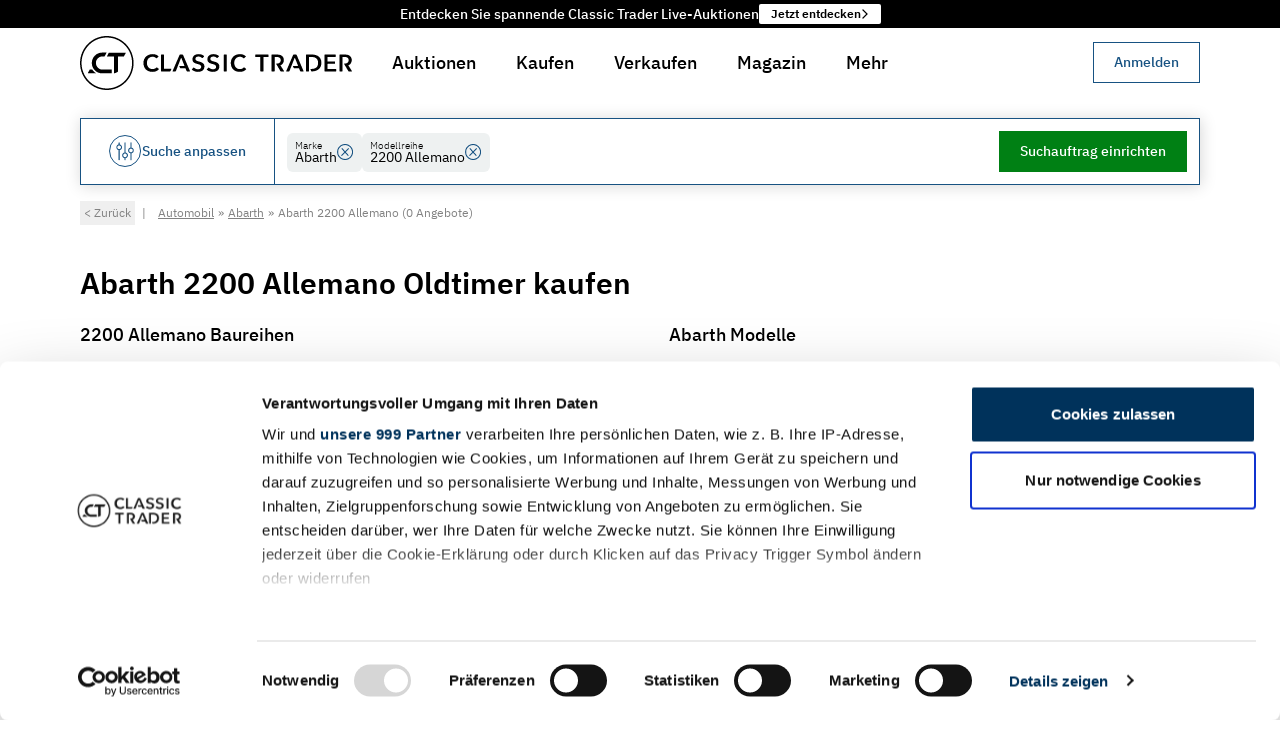

--- FILE ---
content_type: text/html
request_url: https://www.classic-trader.com/de/automobile/suche/abarth/2200-allemano
body_size: 83999
content:
<!DOCTYPE html><html lang="de" class="scroll-pt-32 scroll-smooth bg-white md:scroll-pt-40"> <head><script type="module">Object.hasOwn||(Object.hasOwn=function(t,e){return Object.prototype.hasOwnProperty.call(t,e)});</script><title>Abarth 2200 Allemano Oldtimer kaufen - Classic Trader</title><meta name="description" content="Abarth 2200 Allemano kaufen bei Classic Trader. Hier finden Sie eine große Auswahl an Abarth 2200 Allemano Oldtimer und Youngtimer."><meta charset="UTF-8"><meta name="robots" content="index, follow"><link rel="canonical" href="https://www.classic-trader.com/de/automobile/suche/abarth/2200-allemano"><meta property="og:title" content="Abarth 2200 Allemano Oldtimer kaufen - Classic Trader"><meta property="og:type" content="website"><meta property="og:image" content="https://cdn.classic-trader.com/I/images/open_graph/vehicle_ad_standard_image_6061da1fdb1db1b2bd0b5ac63a931afd.jpg"><meta property="og:url" content="https://www.classic-trader.com/de/automobile/suche/abarth/2200-allemano"><meta property="og:description" content="Abarth 2200 Allemano kaufen bei Classic Trader. Hier finden Sie eine große Auswahl an Abarth 2200 Allemano Oldtimer und Youngtimer."><meta property="og:locale" content="de_DE"><meta property="og:locale:alternate" content="de_DE"><meta property="og:locale:alternate" content="de_AT"><meta property="og:locale:alternate" content="de_CH"><meta property="og:locale:alternate" content="fr_FR"><meta property="og:locale:alternate" content="en_AU"><meta property="og:locale:alternate" content="en_GB"><meta property="og:locale:alternate" content="es_ES"><meta property="og:locale:alternate" content="nl_NL"><meta property="og:locale:alternate" content="it_IT"><meta property="og:image:url" content="https://cdn.classic-trader.com/I/images/open_graph/vehicle_ad_standard_image_6061da1fdb1db1b2bd0b5ac63a931afd.jpg"><meta property="og:image:secure_url" content="https://cdn.classic-trader.com/I/images/open_graph/vehicle_ad_standard_image_6061da1fdb1db1b2bd0b5ac63a931afd.jpg"><meta property="og:image:type" content="jpg"><meta property="og:image:width" content="1200"><meta property="og:image:height" content="630"><meta property="og:image:alt" content="Abarth 2200 Allemano Oldtimer kaufen - Classic Trader"><meta name="twitter:card" content="summary_large_image"><meta name="twitter:site" content="https://www.classic-trader.com"><meta name="twitter:creator" content="@classictrader"><meta content="width=device-width" name="viewport"><meta content="https://cdn.classic-trader.com/I/images/open_graph/vehicle_ad_standard_image_6061da1fdb1db1b2bd0b5ac63a931afd.jpg" name="twitter:image"><meta content="Classic Trader" name="twitter:title"><meta content="Abarth 2200 Allemano kaufen bei Classic Trader. Hier finden Sie eine große Auswahl an Abarth 2200 Allemano Oldtimer und Youngtimer." name="twitter:description"><meta content="#ffffff" name="msapplication-TileColor"><meta content="#ffffff" name="theme-color"><meta content="Astro v5.16.6" name="generator"><link rel="icon" href="/_astro/favicon._z9ITDZM.ico" type="image/x-icon"><link rel="apple-touch-icon" sizes="180x180" href="/_astro/apple-touch-icon.BcSNmtK6.png"><link rel="icon" type="image/png" sizes="32x32" href="/_astro/favicon-32x32.DIXWRH6q.png"><link rel="icon" type="image/png" sizes="16x16" href="/_astro/favicon-16x16.BVnCbsy8.png"><link rel="manifest" href="[data-uri]"><link rel="mask-icon" href="/_astro/safari-pinned-tab.D3y9aruh.svg" color="#5bbad5"><script>window.__i18nConfiguration__ = {"namespaces":["translation","zod"],"language":"de","resources":{"de":{"translation":{"aboutUs":{"advisoryBoard":"Beirat","experts":"Experten","team":"Team","title":"Über uns"},"auction":{"activityHistory":"Gebote & Kommentare","addressForm":{"supportingText":"Diese Information wird verwendet, um Ihre Identität zu überprüfen und Betrug zu verhindern.","title":"Bitte geben Sie Ihren Wohnort an"},"approvalRequest":{"approvalConfirmationText":"Sie haben die Änderungen bestätigt.","confirmationDialogText":"Sind Sie sicher, dass Sie die Änderungen an diesem Auktionsinserat bestätigen möchten?","confirmButtonLabel":"Änderungen bestätigen","consentConfirmationText":"Nachdem Sie Ihre Zustimmung zur Veröffentlichung durch Anklicken von \"{{confirmButtonLabel}}\" gegeben haben, senden wir Ihnen eine Bestätigungs-E-Mail.","EndsAt":"Endet am:","errorText":"Es ist ein Fehler aufgetreten. Bitte versuchen Sie es später erneut.","estimateLabel":"Schätzwert:","lotIdLabel":"Lot ID","publishAtLabel":"Veröffentlichungsdatum:","rejectButtonLabel":"Ablehnen","rejectionConfirmationText":"Sie haben die Änderungen abgelehnt.","rejectionReasonDialogText":"Bitte geben Sie einen Ablehnungsgrund an","reservePriceLabel":"Mindestpreis:","startsAtLabel":"Startet am:","viewListingOverview":"In der Inseratsverwaltung anzeigen »"},"AuctionActivityTimeline":{"displayOnlyBidsLabel":"Nur Gebote ({{numberOfBids}})","displayOnlyCommentsLabel":"Nur Kommentare ({{numberOfComments}})"},"auctionEndedLabel":"Auktion beendet","auctionInReviewLabel":"In Prüfung","auctionLabel":"Auktion","auctionPublishedLabel":"Auktion beginnt in","auctionSaleLabel":"Auktion","AuctionSupportBlock":{"email":"Email","supportingText":"Oder möchten Sie ein Fahrzeug versteigern? Kontaktieren Sie uns gerne.","title":"Haben Sie Fragen zu dieser Auktion?","whatsApp":"WhatsApp"},"bid":"Neues Gebot","bidConfirmDialog":{"cta":"Bieten {{amountWithCurrency}}","currentHighestBidderText":"Sie sind derzeit der Höchstbietende und sind dabei, sich selbst zu überbieten.","title":"Gebot bestätigen"},"bidLegalNoticeLinkText":" Nutzungsbedingungen ","bidLegalNoticePostLinkText":" einverstanden. Sollte Ihr Gebot den Zuschlag erhalten, müssen Sie an Classic Trader eine Gebühr in Höhe von {{feeInPercent}}% des Zuschlags (inkl. MwSt.) zahlen, mindestens jedoch {{minimumFee}} (inkl. MwSt.). Alle Gebote sind verbindlich und können nicht zurückgezogen werden. Der Mindestpreis kann während einer Auktion und bis zu 10 Tage danach gesenkt werden. Dadurch kann ein zuvor unter Mindestpreis liegendes Gebot nachträglich gewinnen.","bidLegalNoticePreLinkText":"Indem Sie ein Gebot abgeben, erklären Sie sich mit unseren ","bidNotPlaced":"Gebot nicht abgegeben","bids":"Gebote","buyerLandingPage":{"ctaLabel":"Jetzt loslegen","faqSectionAskQuestionCtaLabel":"Frage stellen","faqSectionCtaText":"Unsere FAQs haben nicht alle Ihre Fragen beantwortet? Zögern Sie nicht, uns zu kontaktieren.","faqSectionSupportingText":"Erfahren Sie mehr über den Auktionsprozess bei Classic Trader und wie Sie Ihr Traumauto sicher und einfach ersteigern können.","faqSectionTitle":"Wie funktionieren Auktionen bei Classic Trader?","foundersTestimonialLeadText":"Gründer & Geschäftsführer von Classic Trader","foundersTestimonialText":"Wir arbeiten seit vielen Jahren daran, die beste Möglichkeit zu entwickeln, Ihr klassisches Fahrzeug zu finden und zu kaufen. Schritt für Schritt erreichen wir eine unübertroffene Qualität und Sicherheit, einschließlich unserer eigenen Bewertungsstandards, die einzigartige Transparenz über Länder hinweg bieten. Erleben Sie den Classic Trader Weg und bieten Sie auf Ihren Traum-Oldtimer oder klassisches Motorrad.","foundersTestimonialTitle":"Torsten Claus & Christian Plagemann","heroCtaLabel":"Auktionen anzeigen","heroSupportingText":"Entdecken Sie die sichere und unkomplizierte Möglichkeit, Ihr Traumklassikerfahrzeug durch unsere sorgfältig kuratierten Auktionen zu erwerben.","heroTitle":"Ersteigern Sie Ihr Traumfahrzeug sicher & einfach per Auktion.","metaDescription":"Oldtimer auf einer Auktion ersteigern: Das sollten Sie beachten. Classic Trader beantwortet Ihnen alle Fragen und gibt Ihnen wichtige Tipps. Jetzt informieren.","statsItemLabelListings":"Inserate","statsItemLabelSellingCountries":"Verkaufsländer","statsItemLabelUniqueCollectorCarsPortfolio":"Einzigartiges Sammlerauto-Portfolio","statsSectionSupportingText":"Alles, was Sie brauchen, um Ihren Klassiker sicher und einfach zu kaufen","statsSectionTitle":"Lassen Sie sich von der Begeisterung anstecken und bieten Sie noch heute auf Ihr Traumklassikerfahrzeug!","stepsSectionBidSupportingText":"Die Abgabe eines Gebotes bei Classic Trader Auktionen ist einfach. Sobald Sie registriert sind, können Sie auf jedes Auktions-Fahrzeug bieten. Geben Sie einfach den gewünschten Gebotsbetrag auf der Auktionsseite ein. Sobald Sie überboten werden, werden Sie benachrichtigt und können schnell mit einem weiteren Gebot reagieren. Die Auktion endet automatisch am Laufzeitende. Das höchste Gebot, das den Mindestpreis erreicht oder übertrifft, gewinnt. Wenn Sie das höchste Gebot abgegeben haben, erhalten Sie zu den nächsten Schritten.","stepsSectionBidTitle":"Gebotsabgabe mit Vertrauen","stepsSectionRegisterSupportingText":"Als Erstes erstellen Sie bitte ein kostenloses Konto bei Classic Trader. Sie können sich als Händler oder Privatverkäufer registrieren und sofort an einer Auktion teilnehmen.","stepsSectionRegisterTitle":"Erstellen eines Nutzerkontos","stepsSectionSupportingText":"Wir haben den gesamten Prozess so gestaltet, dass einer sicheren und fundierten Kaufentscheidung nichts im Wege steht und die Auktion zu einem angenehmen und risikoarmen Erlebnis wird.","stepsSectionTitle":"3 Schritte bis zu Ihrem Traumklassiker","stepsSectionWinSupportingText":"Mit Classic Trader Auktionen kaufen Sie nicht nur sehr sicher Ihren nächsten Klassiker, sondern investieren in ein Stück Geschichte. Sobald Sie eine Auktion gewonnen haben, steht Ihnen unser Team bei aufkommenden Fragen wie z.B. zur Bezahlung oder zum Transport des Fahrzeugs unterstützend zur Verfügung. Machen Sie sich bereit für Ihr nächstes Gebot und genießen Sie schon bald die Freude am Fahren.","stepsSectionWinTitle":"Auktion Gewinnen und die Freude am Fahren genießen","title":"Oldtimer Auktionen: Oldtimer ersteigern | Classic Trader","usp":{"certifiedCondition":"Geprüfter Zustand von einem unabhängigen Oldtimer-Sachverständigen","certifiedConditionSupportingText":"Alle Premium-Auktionsfahrzeuge werden vorab einer umfassenden technischen Prüfung im Rahmen eines aktuellen Gutachtens unterzogen – vorzugsweise einem Wertgutachten oder Zustandsbericht nach den hohen Standards von Classic Trader.","insurableRepairCosts":"Versicherbare Reparaturkosten im ersten Jahr","insurableRepairCostsSupportingText":"Genießen Sie die Sicherheit, dass Reparaturkosten bis zu €15.000 im ersten Jahr nach Ihrem erfolgreichen Auktionsgewinn vollständig versicherbar sind.","verifiedIdentities":"Verifizierte Identitäten von Verkäufern & Käufern","verifiedIdentitiesSupportingText":"Die Identitätsprüfung von Verkäufern und Käufern ist ein wesentliches Element zur Betrugsbekämpfung und zur Gewährleistung eines fairen und transparenten Auktionsumfelds. Diese strenge Maßnahme stellt sicher, dass alle Beteiligten in dem Wissen teilnehmen können, dass die Integrität des Auktionsprozesses gewahrt bleibt."},"uspsCtaLabel":"Auktionen anzeigen","uspsSectionSupportingText":"Erleben Sie die hohen Sicherheits- und Transparenzstandards bei den Auktionen von Classic Trader, Ihrer vertrauenswürdigen Plattform für den Erwerb von klassischen Fahrzeugen. Unsere innovative und robuste Sicherheitsarchitektur in Kombination mit  geprüften Fahrzeugen und verifizierten Verkäufern gewährleistet einen reibungslosen Bietprozess und sicheren Kauf.","uspsSectionTitle":"Classic Trader: Der sicherere Weg, klassische Fahrzeuge online zu ersteigern"},"categories":{"all":{"labelI18n":"Alle Auktionen"},"classic":{"h1":"Classic Auktionen für Oldtimer und Youngtimer","label":"Classic Auktionen"},"collectorsItems":{"h1":"Oldtimer- und Youngtimer-Sammlerobjekte in Auktion","label":"Sammlerobjekte"},"highlights":{"h1":"Auktionshighlights für Oldtimer und Youngtimer","label":"Highlights"},"noReserve":{"h1":"Auktionen ohne Mindestpreis","label":"Ohne Mindestpreis"},"premium":{"h1":"Premium Auktionen für Oldtimer und Youngtimer","label":"Premium Auktionen"},"projects":{"h1":"Auktionen für Restaurierungsobjekte","label":"Restaurierungsobjekte"},"raceCars":{"h1":"Auktionen für klassische Rennwagen und Rallyefahrzeuge","label":"Rennwagen"},"xmas":{"h1":"Weihnachtsauktion für Oldtimer und Youngtimer","label":"Weihnachtsauktion"}},"checkBidsBusyLabel":"Neue Gebote abfragen…","comment":"Kommentar","commentFromModerator":"Kommentar vom Classic Trader Team","commentFromSeller":"Kommentar vom Verkäufer","commentFromSpecialUser":"Kommentar vom {{displayName}}","commentOrAskQuestion":"Kommentieren oder Frage stellen","comments":"Kommentare","countdownDays_one":"{{count}} Tag, ","countdownDays_other":"{{count}} Tage, ","currentBid":"Aktuelles Gebot","endedSectionTitle":"Auktion beendet","endedState":"Auktion beendet","endsAt":"Endet um:","estimate":"Schätzwert:","estimateWithValue":"Schätzwert: {{estimatedPriceRange}}","finalOffer":{"cta":"Finales Angebot abgeben","emailBody":"Hallo Classic Trader Team,\n\nIch möchte mein finales Angebot für die Auktion \"{{title}}\" mit der Lot-ID {{lotId}} abgeben.\n\nMein finales Angebot: _______ {{currency}}\n\nMir ist bewusst, dass mein finales Angebot verbindlich ist, wenn es vom Verkäufer akzeptiert wird.\n\nMit freundlichen Grüßen,\n{{displayName}}\n\n----\n\nBitte lassen Sie die folgenden Informationen unverändert:\nBenutzer-ID: {{userId}}\nLot-ID: {{lotId}}\nWährung: {{currency}}\nDatum: {{date}}","emailSubject":"Finales Angebot für die Auktion \"{{title}}\" mit Lot-ID {{lotId}}","highestBidInfo":"Das höchste Gebot für diese Auktion war: {{formattedHighestBid}}","loginMessage":"Um ein finales Angebot abzugeben, müssen Sie sich einloggen."},"howItWorksBanner":{"linkText":"So funktioniert es","text":"Neu bei Classic Trader Auktionen?"},"howItWorksLabel":"Über CT Auctions","missingRequirementsDialog":{"optionalRequirement":"* Optional für Bietende; verpflichtend für Käufer & Verkäufer","startBiddingCta":"Mit dem Bieten beginnen","successMessage":"Sie sind jetzt berechtigt, an Auktionen auf Classic Trader teilzunehmen. Viel Erfolg!","supportingText":"Classic Trader hat sehr hohe Standards für alle Teilnehmer einer Auktion. So stellen wir sicher, dass alle Teilnehmer vertrauenswürdig sind und der Auktionsprozess fair und transparent ist. Ihr Account erfüllt unsere Anforderungen noch nicht:","title":"Bitte erfüllen Sie die Classic Trader Auktionsstandards"},"noActivity":"Noch keine Gebote oder Kommentare!","noBidsYet":"Noch keine Gebote!","noCommentsYet":"Noch keine Kommentare!","notSoldState":"Nicht verkauft","numberOfBidders_one":"{{count, number}} Bieter","numberOfBidders_other":"{{count, number}} Bieter","numberOfBids_one":"{{count}} Gebot","numberOfBids_other":"{{count}} Gebote","numberOfComments_one":"{{count}} Kommentar","numberOfComments_other":"{{count}} Kommentare","numberOfWatchers":"Beobachter","numberOfWatchers_one":"{{count}} Beobachter","numberOfWatchers_other":"{{count}} Beobachter","otherAuctions":{"currentBid":"Aktuelles Gebot: {{amountWithCurrency}}"},"participateSectionTitle":"Jetzt mitbieten","placeBid":{"unexpectedError":"Es tut uns leid für diesen unerwarteten Fehler. Bitte kontaktieren Sie den Support per Mail {{mail}} oder Telefon {{phone}} und geben Sie die folgenden Details an:"},"PlaceBidConfirmDialog":{"featureAuctionEndMayExtend":"Das Auktionsende kann verlängert werden, um einen 5-minütigen Zeitraum zwischen den Geboten zu gewährleisten und Zeit für neue Gebote zu lassen.","featureIndependentlyInspected":"Sie bieten auf ein unabhängig geprüftes Fahrzeug","featureVerifiedSeller":"Die Identität des Verkäufers wurde verifiziert"},"PlaceBidForm":{"bidAmountOutOfRangeErrorMessage":"Ihr Gebot muss zwischen {{formattedMinimumBidAmount}} und {{formattedMaximumBidAmount}} liegen","BidAmountPlaceholder":"Min. {{currencyAmount}} oder mehr","bidNotConfirmedError":"Ihr Gebot wurde nicht platziert, da Sie es nicht bestätigt haben.","bidPlacedSuccessMessage":"Ihr Gebot von {{formattedBidAmount}} wurde erfolgreich platziert.","genericPlaceBidErrorMessage":"Ihr Gebot konnte aufgrund eines unerwarteten Fehlers nicht platziert werden. Bitte kontaktieren Sie unseren Support via auctions@classic-trader.com.","missingRequirementsError":"Ihr Gebot wurde nicht platziert, da Ihr Nutzerkonto noch nicht alle Anforderungen erfüllt."},"postComment":"Kommentar posten","preview":"Vorschau","previewState":"Vorschau","publishedSectionTitle":"Auktion beginnt bald","remainingTime":"Verbleibende Zeit","reservePriceInfo":{"NO_RESERVE_PRICE":"Kein Mindestpreis","RESERVE_PRICE_MET":"Mindestpreis erreicht","RESERVE_PRICE_NEARLY_MET":"Mindestpreis fast erreicht","RESERVE_PRICE_NOT_MET":"Noch unter Mindestpreis","UNSET":"Mindestpreis nocht nicht festgelegt"},"roles":{"classicTraderExpert":"Classic Trader Experte"},"sameUserWarningDialog":{"supportingText":"Sie können kein Gebot auf Ihr eigenes Inserat abgeben. Bitte kontaktieren Sie unser Support-Team, wenn Sie Fragen haben.","title":"Verkäufer können nicht auf ihre eigenen Auktionen bieten"},"searchResultPage":{"car":{"h1":"Auktionen für Oldtimer und Youngtimer","metaDescription":"Bieten Sie auf Oldtimer und Youngtimer bei den Online-Auktionen auf Classic Trader und ersteigern Sie Ihren Traumklassiker ✓ Gutachten von unabhängigen Experten ✓ Verifizierte Verkäuferidentität ✓ Käufer-Concierge-Service","pageTitle":"Auktionen für Oldtimer und Youngtimer | Classic Trader"},"motorbike":{"h1":"Auktionen für Klassische Motorräder","metaDescription":"Bieten sie auf Klassische Motorräder bei den Online-Auktionen auf Classic Trader und ersteigern Sie Ihren Traumsklassiker ✓ Unabhängige Expertengutachten ✓ Verifizierte Verkäuferidentität ✓ Käufer-Concierge-Service","pageTitle":"Auktionen für Klassische Motorräder | Classic Trader"}},"sectionImageGalleryTitle":"Bildergalerie","sellerLandingPage":{"benefitsSection":{"fastOnboardingBenefit":{"supportingText":"Durch den geführten und intuitiven Prozess zur Erstellung ihres Auktionsinserats ist Ihre Auktion schnell startklar. Für eine möglichst hohe Inseratsqualität steht Ihnen zusätzlich unser Team und ein internationales Expertennetzwerk zur Verfügung. So sind Sie bestens gerüstet für eine erfolgreiche Auktion!","title":"Ein schnelles Onboarding führt zu schnellen Verkäufen"},"highAttentionBenefit":{"supportingText":"Auktionen sind nur dann erfolgreich, wenn genügend Interessenten von dem Verkauf Ihres klassischen Fahrzeugs erfahren und sich beteiligen. Die Basis hierfür bietet Classic Trader mit  monatlich über 1 Million Nutzer, 65.000 Newsletter-Abonnenten und 225.000 Social-Media-Follower. Für das bestmögliches Ergebnis Ihrer Auktion erstellen wir zusätzlich noch  maßgeschneiderte Marketingstrategien speziell für Ihr Auktionsinserat.","title":"Hohe Aufmerksamkeit für Ihren Erfolg"},"internationalNetworkBenefit":{"supportingText":"Unser internationales Netzwerk von professionellen Fotografen und Gutachtern steht Ihnen bei der Erfüllung der Anforderungen von Classic Trader Auktionen zur Verfügung. Durch professionelle Unterstützung kann sichergestellt werden, dass die Attraktivität und Glaubwürdigkeit Ihres Auktionsinserats, z.B. mit professionellen, hochauflösenden Bildern und einer professionellen Bewertungen des Fahrzeugzustand, deutlich gesteigert werden kann.","title":"Internationales Netzwerk von Fotografen & Experten"},"noFeesBenefit":{"supportingText":"Auktionsinserate sind bei Classic Trader immer kostenlos, sodass Sie Ihr Fahrzeug ohne Inseratskosten einstellen können. Wir sind nur erfolgreich, wenn Sie es auch sind.","title":"Keine Gebühren für das Einstellen von Auktionen"},"supportAndAdviceBenefit":{"supportingText":"Erleben Sie das beruhigende Gefühl unseren engagierten Support bei jedem Schritt, von der Erstellung des Inserats bis zum erfolgreichen Verkauf, an Ihrer Seite zu haben. Ihr Erfolg ist unser Antrieb.","title":"Unterstützung & Beratung während des gesamten Prozesses"},"supportingText":"Wir haben den gesamten Prozess optimiert, um Ihre Chancen auf einen erfolgreichen Verkauf des klassischen Fahrzeugs zu maximieren","title":"Ihre Vorteile beim Verkauf per Auktion","verifiedIdentityBenefit":{"supportingText":"Die Identitätsüberprüfung von Verkäufern und Käufern schützt vor Betrug und gewährleistet eine faire Auktionsumgebung, in der alle Parteien mit gutem Gefühl teilnehmen können.","title":"Käufer mit geprüfter Identität"}},"contactSalesButtonLabel":"Vertrieb kontaktieren »","createListingButtonLabel":"Auktionsinserat erstellen","downloads":{"carPhotographyChecklist":{"title":"Checkliste Autofotografie"},"exampleAppraisal":{"title":"Beispielgutachten"},"guidelinePhotos":{"title":"Autofotografie: 13 Tipps und Anleitungen"},"guidelineText":{"title":"9 Tipps für die Erstellung der perfekten Fahrzeug-Verkaufsbeschreibung"},"supportingText":"Hier finden Sie relevante Dokumente für den Verkauf per Auktion","title":"Downloads"},"faqSection":{"contactUsButtonLabel":"Frage stellen","contactUsText":"Unsere FAQs haben nicht alle Ihre Fragen beantwortet? Zögern Sie nicht, uns zu kontaktieren.","supportingText":"Finden Sie Antworten auf die häufigsten Fragen zum Verkauf Ihres klassischen Autos oder Motorrads per Auktion.","title":"Häufig gestellte Fragen (FAQ)"},"foundersTestimonials":{"leadText":"Gründer & Geschäftsführer von Classic Trader","quote":"Wir arbeiten seit vielen Jahren daran, die beste Möglichkeit zu entwickeln, Ihr klassisches Fahrzeug zu finden und zu kaufen. Schritt für Schritt erreichen wir eine unübertroffene Qualität und Sicherheit, einschließlich unserer eigenen Bewertungsstandards, die einzigartige Transparenz über Länder hinweg bieten. Erleben Sie den Classic Trader Weg und bieten Sie auf Ihren Traum-Oldtimer oder klassisches Motorrad.","title":"Torsten Claus & Christian Plagemann"},"hero":{"ctaLabel":"Auktion erstellen","supportingText":"Erleben Sie die sichere und unkomplizierte Möglichkeit, Ihren Old- oder Youngtimer durch unsere sorgfältig kuratierten Auktionen zu verkaufen.","title":"Versteigern Sie Ihr Fahrzeug sicher und einfach per Auktion."},"metaDescription":"Verkaufen Sie Ihren Oldtimer mit den Auktionen von Classic Trader. Erfahren Sie hier, was Sie über den Verkauf bei einer Auktion wissen müssen.","statsSection":{"monthlyVisitorsLabel":"Monatliche Besucher","socialMediaFollowersLabel":"Social Media Follower","soldVehiclesLabel":"Verkaufte Fahrzeuge","supportingText":" Alles, was Sie brauchen, um Ihren Old- oder Youngtimer sicher und einfach zu verkaufen","title":"Nutzen Sie die gesamte Power von Europas Marktplatz für klassische Fahrzeuge"},"stepsSection":{"afterSalesStep":{"supportingText":"Mit dem Ende der Auktion kommt ein gültiger Kaufvertrag zwischen Verkäufer und Höchstbietendem, dessen Gebot den Mindestpreis überschritten hat, zustande. Verkäufer und Höchstbietender werden entsprechend benachrichtigt. Gerne unterstützen wir Sie bis zur Übergabe des Fahrzeugs. Wir empfehlen die Verwendung einer sicheren Zahlungsmethode wie einer Echtzeit-Banküberweisung.","title":"Nach dem Verkauf"},"auctionTimeStep":{"supportingText":"Ihre Auktion ist nun offen für Gebote von potenziellen Käufern. Die Auktion läuft für einen festgelegten Zeitraum von durchschnittlich 12 Tagen. In dieser Zeit halten wir Sie über den Fortschritt der Auktion informiert. Um die Biet-Dynamik in der Endphase der Auktion zu fördern, wird die Auktionsdauer in den letzten 5 Minuten der Auktion nach jedem Gebot um 5 Minuten verlängert.","title":"Während der Auktion"},"createListingStep":{"supportingText":"Der Inseratserstellungsprozess von Classic Trader ist logisch & intuitiv aufgebaut. Neben den Angaben zu wichtigen Fahrzeugdetails werden eine detaillierte Beschreibung, hochauflösende Fotos und das hinterlegen eines professionellen Gutachtens benötigt. Dabei hat die Qualität der Inhalte Ihres Inserats einen sehr hohen Einfluss auf den Erfolg der Auktion. Am Ende steht noch die Prüfung Ihrer Identität an, um potenziellen Käufern die Angst vor Betrug zu nehmen. Für weitere Informationen zu unseren Anforderungen nutzen Sie unseren <a href=\"{{callbackServiceUrl}}\" target=\"_blank\" class=\"underline hover:no-underline\">Rückrufservice</a>.","title":"Auktionsinserat erstellen"},"previewPhaseStep":{"supportingText":"Das Auktionsinserat ist veröffentlicht, aber noch nicht offen für Gebote. Interessenten können das Inserat einsehen und Fragen zum Fahrzeug stellen. Das gibt Ihnen die Möglichkeit bereits vor Auktionsbeginn Ihr Fahrzeug ins rechte Licht zu rücken und Fragen potenzieller Käufer zu beantworten.","title":"Vorschau-Phase"},"registerAccountStep":{"supportingText":"Zunächst erstellen Sie bitte ein kostenloses Konto bei Classic Trader. Sie können sich als Händler oder Privatverkäufer registrieren und sofort mit der Erstellung einer Auktion beginnen.","title":"Registrierung"},"reviewEnhancementStep":{"supportingText":"Nach der Einreichung überprüfen wir Ihr Inserat und helfen Ihnen bei der Optimierung, um es für potenzielle Käufer möglichst attraktiv zu machen. Im Rahmen dessen legen wir ein realistisches Estimate und planen die bestmögliche Veröffentlichung Ihre Auktion, damit auch genau die richtigen Bieter an Ihrer Auktion teilnehmen. Bei Fragen hilft Ihnen unser Team gerne.","title":"Überprüfung & Optimierung"},"supportingText":"Wir haben den gesamten Prozess optimiert, um sicherzustellen, dass Ihr klassisches Fahrzeug sicher und einfach verkauft wird","title":"6 Schritte zu einem erfolgreichen Verkauf "},"title":"Oldtimer Auktionen: Oldtimer versteigern | Classic Trader","usps":{"fastOnboarding":"Schnelles Onboarding führt zu schnellen Verkäufen","highAttention":"Hohe Aufmerksamkeit für mehr Erfolg","internationalNetwork":"Internationales Netzwerk von Fotografen & Experten","noFees":"Der Verkauf per Auktion ist kostenlos","supportAndAdvice":"Unterstützung & Beratung von uns während des gesamten Prozesses","verifiedIdentity":"Käufer mit verifizierter Identität"},"whyAuctionOnClassicTraderSection":{"supportingText":"Entdecken Sie die Vorteile unserer Auktionen, wir führen Sie zu einem erfolgreichen Verkauf Ihres klassischen Autos oder Motorrads. ","title":"Warum Ihren Old- oder Youngtimer mit Classic Trader versteigern?"}},"soldSectionTitle":"Sie haben die Auktion gewonnen!","soldState":"Verkauft","startsAt":{"label":"Beginnt um"},"startsIn":"Starts in","stateEnded":"Beendet","statusLabel":{"ended":"Beendet","sold":"Verkauft"},"TrustSection":{"buyersConciergeServiceDescription":"Profitieren Sie von unserem Käufer-Concierge-Service, der Sie während des gesamten Auktionsprozesses begleitet, bis Ihr neues Fahrzeug sicher an Ihrer Haustür angeliefert wird.","buyersConciergeServiceTitle":"Käufer-Concierge-Service","insurableRepairCostsDescription":"Reparaturkosten bis zu 15.000 € im ersten Jahr für Käufer mit Wohnsitz in Deutschland versicherbar.","insurableRepairCostsFootnote":"Bei Erfüllung der Versicherungs­voraus­setzungen. CT Warranty ist geeignet für klassische Fahrzeuge, deren Erstzulassung mindestens 20 Jahre vor der Antragstellung liegt, die eine Zustandsnote von 3,5 und besser und eine Laufleistung von unter 300.000 km haben.","insurableRepairCostsTitle":"Versicherbare Reparaturkosten","learnMore":"Mehr erfahren","title":"Vorteile von Classic Trader Auktionen","verifiedConditionDescription":"Alle Premium-Auktionsfahrzeuge werden vorab einer umfassenden technischen Prüfung nach Classic Trader-Standards unterzogen.","verifiedConditionTitle":"Geprüfter Zustand","verifiedSellerDescription":"Mehr Sicherheit durch Verifizierung der Identität von 100% aller Käufer & Verkäufer bei Classic Trader Auktionen.","verifiedSellerTitle":"Verifizierung"},"userIsHighestBidder":{"title":"Sie sind Höchstbietender!"},"usp":{"buyersConciergeService":"Käufer-Concierge-Service","checkedCondition":"Geprüfter Zustand","insurableRepairCosts":"Reparaturkosten versicherbar","verifiedSeller":"Verifizierter Verkäufer"},"vadp":{"metaDescriptionCarAd":"Farbe: {{exteriorColor}}, Tachostand: {{mileage}}, Leistung: {{powerInKw}}/{{powerInHp}} kW/hp, Karosserie: {{body}}, Baureihe: {{- manufacturerCode}} – www.classic-trader.com","metaDescriptionMotorbikeAd":"Farbe: {{exteriorColor}}, Tachostand: {{mileage}}, Leistung: {{powerInKw}}/{{powerInHp}} kW/hp – www.classic-trader.com at auction on Classic Trader","metaDescriptionSoldAuction":"{{year}} | {{make}} {{model}} wurde erfolgreich bei einer Classic Trader-Auktion für {{price}} verkauft. Verkaufsdetails, Fotos & endgültige Gebotsergebnisse ansehen. Entdecken Sie unsere aktuellen Auktionen.","metaTitleSoldAuction":"{{year}} | {{make}} {{model}} Auktionsergebnis | Classic Trader","pageTitle":"{{year}} | {{make}} {{model}} im Auktionsverkauf bis {{endsAt}}"},"validation":{"error":{"commentContainsContactInformation":"Auktionskommentare dürfen keine Kontaktdaten enthalten. Bitte entfernen Sie alle E-Mail-Adressen oder Telefonnummern.","identityVerificationCanceled":"Die Identitätsverifizierung wurde abgebrochen. Bitte versuchen Sie es erneut.","identityVerificationFailed":"Verifizierung der Identität fehlgeschlagen. Bitte versuchen Sie es erneut.","identityVerificationRequired":"Sie müssen Ihre Identität verifizieren, bevor Sie Kommentare posten können."}},"vehicleLocation":"Standort","verifyIdentityDialog":{"bullet1":"Spam und Fake-Accounts verhindern, die echte Diskussionen beeinträchtigen können","bullet2":"Belästigung und Missbrauch reduzieren, indem Verantwortlichkeit sichergestellt wird","bullet3":"Vertrauen zwischen Käufern und Verkäufern durch authentische Interaktionen schaffen","bullet4":"Einhaltung von Sicherheitsstandards des Marktplatzes und Schutz aller Nutzer","bulletIntro":"Mit der Identitätsverifizierung kann Classic Trader:","maybeLaterButtonLabel":"Vielleicht später","privacyNote":"Ihre verifizierte Identität bleibt privat und sicher. Es wird lediglich ein Verifizierungsabzeichen bei Ihren Kommentaren angezeigt.","submitButtonLabel":"Identität verifizieren"},"verifyIdentityDialogDescription":"Um eine sichere und vertrauenswürdige Community zu gewährleisten, ist eine Identitätsprüfung vor dem Kommentieren erforderlich. Dies dauert 1-2 Minuten.","verifyIdentityDialogTitle":"Zum Kommentieren Identität verifizieren","verifyingIdentity":{"waitingForIdentityVerification":"Auf Resultat der Identitätsverifizierung warten…"},"watchers":"Beobachter","writeComment":"Kommentar schreiben","writeCommentPlaceholder":"Stellen Sie dem Verkäufer eine Frage, teilen Sie Ihr Wissen oder drücken Ihre Begeisterung für dieses Fahrzeug aus…"},"auctions":{"addressForm":{"city":"Stadt","country":"Land","postalCode":"PLZ","state":"Bundesland (optional)","streetAndHouseNumber":"Straße und Hausnummer"},"buttonLabel":{"addPaymentMethod":"+ Hinzufügen","addPhoneNumber":"+ Hinzufügen","addPlaceOfResidence":"+ Hinzufügen","verifyIdentity":"Identität verifizieren"},"currentBid":"Aktuelles Gebot","duration":{"label":"Dauer","value_one":"{{count, number}} Tag","value_other":"{{count, number}} Tage"},"error":{"serverError":"Ihr Gebot konnte aufgrund eines unerwarteten Fehlers nicht abgegeben werden. Klicken Sie für mehr Details."},"estimate":"Schätzwert","hasEnded":"Auktion ist beendet","identityVerification":{"errorMessage":"❌","successMessage":"✅"},"loginDialog":{"message":"Bitte loggen Sie sich ein, um ein Gebot abzugeben."},"mainCta":{"userHasMissingQualifications":"Account zum Bieten freischalten","userIsNotLoggedIn":"Zum Bieten anmelden"},"noBidsYet":"Noch kein Gebot","noEstimate":"Kein Schätzwert","noEstimateSet":"Kein Schätzwert festgelegt","noOtherAuctionsText":"Zur Zeit gibt es keine weiteren Auktionen. Kommen Sie morgen wieder vorbei.","numberOfBids":{"label":"Anzahl Gebote","value":"{{countBids, number}} Gebote ({{countBidders, number}} Bieter)"},"paymentMethodForm":{"submitButtonLabel":"Zahlungsmethode hinzufügen"},"phoneNumberForm":{"countryCode":"Landesvorwahl","number":"Telefonnummer","supportingText":"Diese Information wird verwendet, damit der Auktionsverkäufer Sie kontaktieren kann, falls Sie die Auktion gewinnen.","title":"Bitte geben Sie Ihre Telefonnummer an"},"placeBid":"Gebot abgeben","previewState":"Vorschau","priceUndisclosedLabel":"Nicht offengelegt","qualification":{"validPaymentMethod":"Valide Zahlungsmethode","validPhoneNumber":"Valide Telefonnummer","validPlaceOfResidence":"Valider Wohnort","verifiedIdentity":"Verifizierte Identität"},"reservePriceInfo":"Status:","soldPriceInclFeesLabel":"Verkaufspreis inkl. Gebühren","winningBidLabel":"Gewinnendes Gebot"},"bookmark":{"loginMessage":"Bitte loggen Sie sich ein, um dieses Inserat zu merken und zu beobachten."},"callbackServiceForm":{"addMessageButtonLabel":"+ Optionale Nachricht hinzufügen","availabilitySlots":"Bevorzugte Zeit","error":"Es ist ein Fehler aufgetreten.","messageLabel":"Nachricht (optional)","messagePlaceholder":"Bitte beschreiben Sie hier Ihre Anfrage.","name":"Ihr Name","namePlaceholder":"z.B. Frau Mustermann","onCloseText":"Dieses Fenster schließt sich automatisch in 5 Sekunden.","pageTitle":"Rückruf vom Support-Team anfordern","phone":"Ihre Telefonnummer","phonePlaceholder":"z.B. +49 123 4567890","submitButtonLabel":"Rückruf anfordern","thankYou":"Vielen Dank. Wir werden Sie kontaktieren.","timeSlots":{"afternoon":"Nachmittags (15:00 - 18:00 Uhr)","midday":"Mittags (12:00 - 15:00 Uhr)","morning":"Morgens (9:00-12:00 Uhr)"},"validationError":"Bitte überprüfen Sie das Formular auf Fehler."},"career":{"aboutUs":{"h2":"Über Classic Trader","paragraph1":"Wir machen den Handel mit klassischen Fahrzeugen digital und damit besser als je zuvor! Mit über 14.000 internationalen Fahrzeuginseraten und monatlich mehr als 7 Millionen Seitenaufrufen aus aller Welt, sind wir bereits heute Europas größter Online-Marktplatz für Oldtimer, Youngtimer, Motorräder und Sammlerfahrzeuge.","paragraph2":"Für Besitzer von Fahrzeugen haben wir mit CT Inspections zudem einen digitalen Gutachtenservice für Fahrzeugbewertungen entwickelt. Unkompliziert und zum Festpreis ermöglichen wir mit CT Inspections eine standardisierte, transparente Prüfung von automobilen Klassikern.","paragraph3":"Durchgeführt von qualifzierte Sachverständigen des TÜV Rheinland/FSP und TÜV SÜD, dienen die CT Inspections Gutachten nicht nur als Vorkaufgutachten sondern vor allem auch der Versicherungsindustrie als Wertenachweis."},"applyNowImageAlt":"Jetzt bewerben bei Classic Trader","applyNowSubtitle":"Dann freuen wir uns auf Ihre Bewerbung!","applyNowTitle":"Du hast Lust Veränderungen mitzugestalten und fühlst Dich angesprochen?","breadcrumb":"Karrierechancen","h1":"Aktuelle Stellenangebote bei Classic Trader","heroImageAlt":"Karrierechancen bei Classic Trader","image1Alt":"Team bei Classic Trader","image2Alt":"Büro bei Classic Trader","jobDescription":{"benefits":"Deine Vorteile","profile":"Deine Profil","tasks":"Deine Aufgaben"},"jobDetails":{"intro":"Wir sind ein 100% remote Team, das auf der ganzen Welt verteilt ist. Schließen Sie sich uns an!"},"metaDescription":"Entdecken Sie spannende Karrieremöglichkeiten bei Classic Trader und werden Sie Teil unseres leidenschaftlichen Teams.","pageTitle":"Karrierechancen | Classic Trader","teamDescription":"Christian Plagemann Co-Founder & Managing Director | Torsten Claus Co-Founder & Managing Director  | Clemens Bachmair CTO"},"colors":{"FORM_OPTION_COLORS_BEIGE":"Beige","FORM_OPTION_COLORS_BLACK":"Schwarz","FORM_OPTION_COLORS_BLUE":"Blau","FORM_OPTION_COLORS_BROWN":"Braun","FORM_OPTION_COLORS_GOLD":"Gold","FORM_OPTION_COLORS_GREEN":"Grün","FORM_OPTION_COLORS_GREY":"Grau","FORM_OPTION_COLORS_ORANGE":"Orange","FORM_OPTION_COLORS_OTHERS":"Andere","FORM_OPTION_COLORS_PURPLE":"Violett","FORM_OPTION_COLORS_RED":"Rot","FORM_OPTION_COLORS_SILVER":"Silber","FORM_OPTION_COLORS_WHITE":"Weiß","FORM_OPTION_COLORS_YELLOW":"Gelb"},"common":{"acceptVerification":"Ich verstehe","all":"Alle","allMakesLabel":"Alle","allModelsLabel":"Alle","aria":{"goToNextSlide":"Weiter zur nächsten Folie","goToPreviousSlide":"Zurück zur vorherigen Folie"},"auction":"Auktion","auctionHouse":"Auktionshaus","auctions":"Auktionen","auctionSale":"Auktion","back":"Zurück","body":{"4x4":"Geländewagen","bus":"Bus","convertible":"Cabriolet","coupe":"Coupé","estate":"Kombi","pickup":"Pickup","racingCar":"Rennwagen","saloon":"Limousine","smallCar":"Kleinwagen","utilityVehicle":"Nutzfahrzeug","van":"Van"},"bodyDetailed":{"2doors":"2-Türen","3doors":"3-Türen","4doors":"4-Türen","4x4":"Geländewagen","5doors":"5-Türen","ambulance":"Krankenwagen","articulatedBus":"Gelenkbus","bus":"Bus","camper":"Wohnmobil","caravan":"Wohnwagen","carCarrier":"Autotransporter","continuosTrack":"Kettenfahrzeug","convertible":"Cabriolet","coupe":"Coupé","coupeDeVille":"Coupé de Ville","doubleCab":"Doppelkabine","doubleDecker":"Doppeldecker","estate":"Kombi","fastback":"Fastback","firetruck":"Feuerwehr","formulaOne":"Formel 1","golfCar":"Golf Cart","hardtop":"Hardtop","hatchback":"Hatchback","hearse":"Leichenwagen","kidCar":"Kinderauto","landaulet":"Landaulet","lowLoader":"Tieflader","militaryVehicle":"Militärfahrzeug","open":"Offen","panelVan":"Kastenwagen","pickup":"Pickup","plankBed":"Pritsche","policeCar":"Polizeiwagen","pullman":"Pullman","racingCar":"Rennwagen","roadster":"Roadster","saloon":"Limousine","schwimmwagen":"Schwimmwagen","singleCab":"Einzelkabine","singleSeater":"Einsitzer","smallCar":"Kleinwagen","speedster":"Speedster","stretchLimo":"Stretch-Limousine","targa":"Targa","threeWheeler":"Dreirad","torpedo":"Torpedo","tourer":"Tourer","towTruck":"Abschleppfahrzeug","tractor":"Traktor","utilityVehicle":"Nutzfahrzeug","van":"Van","voiturette":"Voiturette"},"bold":"Fett","bulletList":"Aufzählungsliste","cancel":"Abbrechen","car":"Automobil","checkout":"Zur Kasse","clear":"Zurücksetzen","close":"Schließen","confirm":"Bestätigen","constructionType":{"bikeSidecarCombination":"Motorrad mit Beiwagen","caféRacer":"Café-Racer","chopper":"Chopper","compactBike":"Kompaktbike","cruiser":"Cruiser","enduroScrambler":"Enduro/Scrambler","lightweightBike":"Leichtmotorrad","moped":"Moped","motocross":"Motocross","nakedBike":"Naked Bike","quadAtv":"Quad/ATV","racingMotorcycle":"Rennmotorrad","scooter":"Roller","sportsBike":"Sportmotorrad","threeWheelerTrike":"Dreirad/Trike","touringBike":"Touring-Bike","trike":"Trike","triporteur":"Triporteur","unknown":"Unknown"},"contact":"Kontakt","cta":{"bookmark":"Beobachten","call":"Anrufen","goToDealerPage":"Händlerhomepage","openImageInNewTab":"Bild im neuen Tab öffnen","openVideoInNewTab":"Video im neuen Tab öffnen","print":"Drucken","share":"Teilen","showLess":"Weniger anzeigen","showMore":"Mehr anzeigen","showOnMap":"Auf Karte anzeigen","showSimilarVehicles":"Ähnliche Fahrzeuge anzeigen","showVehicle":"Fahrzeug ansehen","SignInOrRegister":"Anmelden","write":"Schreiben"},"currentLanguage":"Aktuelle Sprache: {{ language }}","dealer":"Händler","defaultComboboxSelectOption":"Auswählen oder Suchbegriff eingeben","defaultSelectOption":"Bitte wählen…","description":"Beschreibung","edit":"Bearbeiten","engineType":{"2Stroke":"2-Takt","2StrokeDualPiston":"2-Takt | Doppelkolben","2StrokeOhv":"2-Takt | OHV","4Stroke":"4-Takt","4StrokeDohc":"4-Takt | DOHC","4StrokeIoe":"4-Takt | IOE","4StrokeOhc":"4-Takt | OHC","4StrokeOhv4V":"4-Takt | OHV 4V","4StrokeSv":"4-Takt | SV","4TaktIoe":"4-Takt | IOE","4TaktOhv":"4-Takt | OHV","4TaktSohc":"4-Takt | SOHC","boxer":"Boxermotor","boxer2Stroke":"Boxermotor | 2-Takt","boxer4Stroke":"Boxermotor | 4-Takt","boxer4StrokeOhc":"Boxermotor | 4-Takt | OHC","boxer4StrokeOhv":"Boxermotor | 4-Takt | OHV","boxer4StrokeOhvLengthways":"Boxermotor | 4-Takt | OHV längs","boxer4StrokeSv":"Boxermotor | 4-Takt | SV","boxer4TaktSohc":"Boxermotor | 4-Takt | SOHC","dohc":"DOHC","electricMotor":"Elektromotor","rv2Stroke":"Reihenmotor | 2-Takt","straight2Stroke":"Reihenmotor | 2-Takt","straight4StrokeDohc":"Reihenmotor | 4-Takt | DOHC","straight4StrokeIoe":"Reihenmotor | 4-Takt | IOE","straight4StrokeOhc":"Reihenmotor | 4-Takt | OHC","straight4StrokeOhv":"Reihenmotor | 4-Takt | OHV","straight4StrokeSohc":"Reihenmotor | 4-Takt | SOHC","straight4StrokeSv":"Reihenmotor | 4-Takt | SV","twin2Stroke":"Zweizylinder | 2-Takt","twin2StrokeDohc":"Zweizylinder | 2-Takt | DOHC","twin2StrokeOhc":"Zweizylinder | 2-Takt | OHC","twin4Stroke":"Zweizylinder | 4-Takt","twin4StrokeDohc":"Zweizylinder | 4-Takt | DOHC","twin4StrokeOhc":"Zweizylinder | 4-Takt | OHC","twin4StrokeOhv":"Zweizylinder | 4-Takt | OHV","twin4StrokeSohc":"Zweizylinder | 4-Takt | SOHC","unknown":"Unbekannt","v2Stroke":"V-Motor | 2-Takt","v2StrokeSv":"V-Motor | 2-Takt | SV","v4StrokeIoe":"V-Motor | 4-Takt | IOE","v4StrokeOhc":"V-Motor | 4-Takt | OHC","v4StrokeOhv":"V-Motor | 4-Takt | OHV","v4StrokeSv":"V-Motor | 4-Takt | SV","v4Takt":"V-Motor | 4-Takt","v4TaktDohc":"V-Motor | 4-Takt | DOHC","vr2Stroke":"VR-Motor | 2-Takt","vr4Stroke":"VR-Motor | 4-Takt","wankel":"Wankelmotor"},"error":{"serverError":"Serverfehler"},"expiredListing":"Abgelaufenes Inserat","faqs":"FAQs","forgotPassword":"Passwort vergessen?","from":"von","hide":"Ausblenden","imageUploadError":"Bitte warten Sie bis alle Bilder hochgeladen sind, bevor Sie das Inserat veröffentlichen.","imageUploadErrorTitle":"Veröffentlichung noch nicht möglich","inProgress":"Wird vorbereitet…","isSubmitting":"Wird versendet …","italic":"Kursiv","km":"km","lastOnlinePrice":"Letzter Preis","learnMore":"Mehr erfahren","loading":"Laden…","login":"Login","loginToDownloadFile":"Bitte loggen Sie sich ein, um die Datei herunterzuladen.","map":{"sellerDirections":"Route"},"marketValues":"Preise & Marktwerte","miles":"mls","modal":{"share":{"channel":{"email":"E-Mail","whatsapp":"Whatsapp"},"subtitle":"Teilen Sie dieses Fahrzeug mit Familie und Freunden","title":"Fahrzeug teilen"}},"month":{"april":"April","august":"August","december":"Dezember","february":"Februar","january":"Januar","july":"Juli","june":"Juni","march":"März","may":"Mai","november":"November","october":"Oktober","september":"September"},"motorbike":"Motorrad","new":"neu","next":"Weiter","nextStep":"Weiter","no":"Nein","No":"Nein","noCurrencySpecified":"Keine Währung angegeben","noDealerLogo":"Kein Logo","notProvided":"Nicht angegeben","notSure":"Unbekannt","orderedList":"Nummerierte Liste","preview":"Vorschau","previousStep":"Zum vorherigen Schritt","priceIsAuctionSaleLabel":"Auktionsfahrzeug","priceOnRequest":"Preis auf Anfrage","privateSeller":"Privat","publish":"Veröffentlichen","rangeFromLabel":"von","rangeToLabel":"bis","readMore":"Weiterlesen","remoteHybrid":"Remote/Hybrid","remove":"Entfernen","reportVehicleAd":"Inserat beanstanden","reservePrice":"Mindestpreis: {{reservePrice}}","reset":"Zurücksetzen","resultsPerPage":"Ergebnisse pro Seite:","salutation":{"label":"Anrede","mr":"Herr","ms":"Frau"},"save":"Speichern","seoFeedback":{"mailtoBody":"Sehr geehrtes Classic Trader Team,\n\nIhre Inhalte auf der Seite \"{{h1}}\" habe ich mit Interesse gelesen und möchte Ihnen gerne folgendes Feedback dazu geben:\n\n[Bitte hier Ihr Feedback einfügen]\n\nMit freundlichen Grüßen,\n[Ihr Name]","mailtoSubject":"Feedback zum Text \"{{h1}}\"","sendFeedback":"Feedback senden","text":"Gestalten Sie mit Ihrem Fachwissen die Inhalte bei Classic Trader aktiv mit – wir freuen uns über Ihre Verbesserungsvorschläge und Kommentare."},"serviceHub":{"contact":"In Verbindung treten","message":"Der Dienst ist derzeit nicht für das Land/die Region verfügbar, in dem sich das angesehene Fahrzeug befindet. Bitte kontaktieren Sie uns, wenn Sie Hilfe benötigen:"},"setAuction":"Auktion","signIn":"Anmelden","skip":"Überspringen","slider":{"imageDescription":"Bild {{imageCount}}/{{totalCount}} von {{vehicleName}}"},"submit":"Absenden","submitAuction":"Auktion kostenlos einreichen","to":"bis","traderSeller":"Händler","translateWithGoogle":"Mit Google übersetzen","units":{"ccm":"cm³","hp":"PS"},"user":"User","userName":"Nutzer {{userId}}","vatIsReclaimable":"MwSt. ausweisbar","vehicleType":{"carad":"Automobil ({{count}})","motorbikead":"Motorrad ({{count}})"},"verifiedIdentity":{"hoverText":"Die Identiät dieses Nutzers wurde verifiziert","infoText":"Die Identität dieses Verkäufers wurde verifiziert"},"verifiedSeller":"Verifizierter Verkäufer","videoAltText":"Video-Vorschau von: {{title}}","yearFormatYYYY":"YYYY","yes":"Ja","Yes":"Ja"},"cta":{"filter":"Filter","next":"Nächste","previous":"Vorherige"},"dealerCard":{"contactPerson":"Ihre Ansprechpartner"},"faq":{"buyers":{"title":"Fragen für Interessenten"},"general":{"title":"Allgemeine Fragen zu Classic Trader"},"h1":"Häufig gestellte Fragen (FAQ)","metaDescription":"Für die häufigsten Fragen rund um Classic Trader haben wir vielleicht bereits eine Antwort für Sie. Hier finden Sie die FAQ von Classic Trader.","pageTitle":"Oldtimer & Youngtimer kaufen und verkaufen | Classic Trader","registrationAndAccount":{"title":"Fragen zu Registrierung & Account"},"sellers":{"title":"Fragen zu \"Verkaufen\""},"troubleshooting":{"title":"Fragen zum Umgang mit Problemen"}},"footer":{"chooseLanguage":"Sprache","menu":{"classicTrader":{"aboutUs":"Über uns","jobs":"Karriere","partner":"Partner","press":"Presse"},"legal":{"cookie":"Cookie-Erklärung","imprint":"Impressum","privacy":"Datenschutz","terms":"Nutzungsbedingungen"},"service":{"advertisement":"Werben bei Classic Trader","classicCarDealers":"Oldtimer Händler","classicCarInsurance":"Oldtimer Versicherung","classicCarMakes":"Oldtimer Marken","insuranceComparison":"Oldtimer Versicherungsvergleich","magazineSubscription":"Abo bestellen","repairInsurance":"Reparaturkostenversicherung","sellClassicCar":"Oldtimer verkaufen","shop":"Shop","vehicleStorages":"Oldtimer Garagen"},"support":{"contact":"Kontakt","faq":"FAQ","feedback":"Feedback","reportContent":"Inhalte melden"}},"newsletter":{"cta":"Bestellen","placeholder":"E-Mail-Adresse"},"switchCurrency":"Währung","title":{"inCooperationWith":"In Kooperation mit","paySecurely":"Sicher bezahlen","service":"Service","socials":"Folgen Sie uns","support":"Kundenservice"}},"form":{"password":{"lowerCaseCharacterRequired":"Mindestens einen Kleinbuchstaben","upperCaseCharacterRequired":"Mindestens einen Großbuchstaben","xCharactersRequired_one":"Mindestens {{count}} Zeichen","xCharactersRequired_other":"Mindestens {{count}} Zeichen"}},"ImprintPopup":{"title":"Händler Impressum"},"jobs":{"tags":{"fullTime":"Vollzeit","fullTimeOrPartTime":"Vollzeit / Teilzeit","partTime":"Teilzeit","remoteHybrid":"Remote/Hybrid"}},"jobTitle":{"accountant":"Buchhalterin","accountManager":"Account Manager","advisor":"Beirat","chairmanOfTheBoard":"Beiratsvorsitz","cto":"CTO","editorInChief":"Chefredakteur","expert":"Experte","founderAndCeo":"Co-Founder & Managing Director","frontendDeveloper":"Frontend-Entwickler","fullstackDeveloper":"Fullstack-Entwickler","graphicsAndDesign":"Grafiker","keyAccountManagerDach":"Key Account Manager D-A-CH","marketingManager":"Marketing Manager","seniorExpertAuctions":"Senior Expert Auctions"},"loginForm":{"email":{"error":"Bitte geben Sie eine gültige E-Mail-Adresse ein","label":"Ihre E-Mail-Adresse","placeholder":"Ihre E-Mail-Adresse"},"facebookLogin":"Mit Facebook anmelden","password":{"error":"Bitte geben Sie Ihr Passwort ein","label":"Ihr Passwort","placeholder":"Ihr Passwort"},"submitButtonLabel":"Anmelden","unexpectedErrorMessage":"Ein unerwarteter Fehler ist aufgetreten. Bitte versuchen Sie es später erneut oder kontaktieren Sie den Support."},"LoginOrRegisterDialog":{"forgotPassword":{"backToLogin":"Zurück zur Anmeldung","successMessage":"Bitte überprüfen Sie Ihren Posteingang. Wir haben Ihnen soeben eine E-Mail mit Anweisungen zum Zurücksetzen Ihres Passworts gesendet.","supportingText":"Geben Sie Ihre E‑Mail‑Adresse ein, um Anweisungen zum Zurücksetzen Ihres Passworts zu per E-Mail zu erhalten.","title":"Passwort zurücksetzen"},"login":{"title":"Anmelden"},"register":{"cta":"Kostenlos registrieren","supportingText":"Registrieren Sie sich in wenigen Sekunden und nutzen Sie viele Funktionen rund um unsere Klassiker und Auktions-Highlights!","title":"Registrieren"},"registrationSuccess":{"cta":"Schließen und weiter","supportingText":"Sie haben Ihr Konto erfolgreich erstellt und können jetzt loslegen!","title":"Willkommen {{name}}!"}},"magazineShop":{"meta":{"description":"Abonniere das Classic Trader Magazin: ✓ Pünktliche Lieferung ✓ Einfach & sicher","title":"Das Classic Trader Magazin Abo"}},"maps":{"loading":"Karte wird geladen…","title":"Classic Trader"},"marketValuesChart":{"highestValue":"Höchster Wert","listings":"Anzahl Inserate","loginLabel":"Anmelden","lowestValue":"Niedrigster Wert","medianValue":"Median","movingAverage":"Durchschnitt (gleitend)","noData":"Für die gewählten Filter sind keine Marktdaten verfügbar.","nonLoggedInDescription":"Um detaillierte Marktdaten, einschließlich aktueller Verkäufe und Preisentwicklungen, zu sehen, melden Sie sich bitte an oder registrieren Sie sich.","seoTitle":"{{searchTitle}}: Marktpreise & Wertentwicklung","signUpOrLoginToViewData":"Registrieren oder anmelden, um Marktdaten einzusehen","signUpPrompt":"Registrieren","status":"Status","statusAuctionNotSold":"Höchstgebot","statusAuctionSold":"Auktionsverkauf","statusOffline":"Letzter Angebotspreis","statusOnline":"Zum Verkauf","titleCar":"{{searchTitle}} Oldtimer: Preise & Marktwerte","titleMotorbike":"{{searchTitle}} Klassische Motorräder: Preise & Marktwerte"},"materials":{"FORM_OPTION_INTERIOR_MATERIAL_ALCANTARA":"Alcantara","FORM_OPTION_INTERIOR_MATERIAL_CLOTH":"Stoff","FORM_OPTION_INTERIOR_MATERIAL_LEATHER":"Leder","FORM_OPTION_INTERIOR_MATERIAL_LEATHERETTE":"Kunstleder","FORM_OPTION_INTERIOR_MATERIAL_OTHERS":"Andere","FORM_OPTION_INTERIOR_MATERIAL_PARTIAL_LEATHER":"Teilleder","FORM_OPTION_INTERIOR_MATERIAL_VELVET":"Velours"},"menu":{"auction/buyer-info":"How To: Per Auktion kaufen","auction/car-auctions":"Auto-Auktionen","auction/motorbike-auctions":"Motorrad-Auktionen","auction/seller-info":"How To: Per Auktion verkaufen","auctions":"Auktionen","auctions/title":"Auktionen auf Classic Trader","buy":"Kaufen","buy/cars":"Automobile","buy/cars/allMakes":"Alle Marken","buy/cars/buyCars":"Oldtimer kaufen","buy/cars/classicCarDealers":"Oldtimer Händler","buy/motorcycles/allMakes":"Alle Marken","buy/motorcycles/buy":"Motorrad kaufen","buy/motorcycles/dealers":"Motorrad Händler","createNewListing":"Neues Inserat erstellen","ctInspectionsPromotion":{"text":"Oldtimer- & Youngtimer-Gutachten jetzt online buchen","title":"Jetzt neu! CT INSPECTIONS"},"magazine":"Magazin","more":"Mehr","more/further":"Weiteres","more/further/aboutUs":"Über uns","more/further/contact":"Kontakt","more/further/press":"Presse","more/further/shop":"Shop","more/further/vehicleStorages":"Oldtimer Garagen","more/subscribe":"Abonnieren","more/subscribe/advertise":"Werben","more/subscribe/newsletter":"Newsletter","more/subscribe/print-magazine":"Print Magazin","motorcycles":"Motorräder","sell":"Verkaufen","sell/dealers":"Händler","sell/dealers/priceList":"Preisliste","sell/dealers/sellNow":"Jetzt verkaufen","sell/dealers/testimonials":"Kundenstimmen","sell/private":"Privat","sell/private/priceList":"Preisliste","sell/private/sellNow":"Jetzt verkaufen","sell/private/sellYourClassicCar":"Oldtimer verkaufen"},"modal":{"print":{"checklistPersonalNotesOptionLabel":"Checkliste/ Notizen","dataSheetOptionLabel":"Datenblatt","locationOptionLabel":"Standort","picturesOptionLabel":"Bilder","selectOptionsLabel":"Was soll im Druck-Exposé enthalten sein?","submitButtonLabel":"Drucken"}},"newsletter":{"error":{"noTopicSelected":"Bitte wählen Sie mindestens ein Thema aus"},"form":{"auctions":"Auktionen","disclaimer":{"linkText":"Datenschutzerklärung","textAfterLink":"Sie können sich jederzeit kostenlos abmelden.","textBeforeLink":"Informationen zur Verarbeitung Ihrer Daten durch Classic Trader finden Sie in unserer"},"emailLabel":"Ihre E-Mail-Adresse","emailPlaceholder":"z.B. name@example.com","submitButtonLabel":"Jetzt anmelden!","successMessage":"Sie haben sich erfolgreich für unseren Newsletter angemeldet!","topics":"Themen","vehicleTypeCar":"Automobile","vehicleTypeMotorbike":"Motorräder"},"page":{"description":"Bleiben Sie mit dem Classic Trader Newsletter auf dem Laufenden.","metaDescription":"Abonnieren Sie den Classic Trader Newsletter für kuratierte Oldtimer, klassische Motorräder, Branchenupdates und Expertentipps.","pageTitle":"Classic Trader Newsletter: Jetzt kostenlos abonnieren!","subscribeTransitionText":"Abonnieren Sie unseren Newsletter und bleiben Sie auf dem Laufenden über die neuesten Nachrichten von Classic Trader:","title":"Abonnieren Sie unseren Newsletter","topic1":"Ausgewählte Automobil-Klassiker","topic2":"Die schönsten Zweirad-Klassiker","topic3":"Classic Trader News","topic4":"Tipp und Tricks"}},"newsletterOptions":{"error":{"noTopicSelected":"Bitte wählen Sie mindestens ein Thema aus und versuchen Sie es erneut."},"form":{"auction":"Auktion","carEditorial":"Automobile - Redaktion","carPrivate":"Automobile - Privat","disclaimer":{"linkText":"Datenschutzerklärung","textAfterLink":"Sie können sich jederzeit kostenlos abmelden.","textBeforeLink":"Informationen zur Verarbeitung Ihrer Daten durch Classic Trader finden Sie in unserer"},"emailLabel":"Ihre E-Mail-Adresse","highlights":"Highlights","submitButtonLabel":"Änderungen speichern","topics":"Themen","unsubscribeFromEverything":"Von allen abmelden","updateSuccessMessage":"Ihre Einstellungen wurden erfolgreich aktualisiert.","vehicleTypeMotorbike":"Motorräder"},"page":{"metaDescription":"Aktualisieren Sie Ihre Classic Trader Newsletter-Einstellungen für kuratierte Oldtimer, klassische Motorräder, Branchenupdates und Expertentipps.","pageTitle":"Classic Trader Newsletter-Einstellungen aktualisieren","title":"Newsletter-Einstellungen","updateNewsletterOptionsTransitionText":"Aktualisieren Sie Ihre Classic Trader Newsletter-Einstellungen und bleiben Sie auf dem Laufenden über die neuesten Nachrichten von Classic Trader:"}},"page":{"404":{"heading":"Entschuldigung. Diese Seite existiert nicht.","title":"Seite nicht gefunden - Classic Trader"},"aboutUs":{"metaDescription":"Lernen Sie unser Team kennen & erfahren Sie mehr über unsere Reise","pageTitle":"Über uns | Classic Trader"},"account":{"identityVerification":{"description":"Verifizieren Sie Ihre Identität, um Vertrauen und Transparenz auf Classic Trader zu schaffen.","metaDescription":"Verifizieren Sie Ihre Identität, um Vertrauen und Transparenz auf Classic Trader zu schaffen.","pageTitle":"Identität verifizieren | Classic Trader","title":"Identität verifizieren"}},"callbackSupport":{"metaDescription":"Brauchen Sie Hilfe? Geben Sie Ihre Kontaktinformationen für einen schnellen Rückruf ein. Unser Support-Team hilft Ihnen gerne bei Ihren Fragen oder Problemen.","title":"Support - Classic Trader"},"classic-car-makes":{"h1":"Oldtimer Marken","letterSectionTitle":"Oldtimer Marken mit {{initialLetter}}","metaDescription":"Übersicht über alle Oldtimer Marken und klassischen Automobilhersteller. Entdecken Sie historische Marken und Modelle, von bekannten Klassikern bis hin zu seltenen Fahrzeugen.","pageTitle":"Oldtimer Marken – Klassische Automarken im Überblick | Classic Trader"},"classic-motorbike-makes":{"h1":"Oldtimer Motorrad Marken","metaDescription":"Übersicht über alle Oldtimer Motorrad Marken und klassischen Zweiradhersteller. Entdecken Sie historische Marken und Modelle, von bekannten Klassikern bis hin zu seltenen Motorrädern","pageTitle":"Oldtimer Motorrad Marken – Klassische Motorradmarken im Überblick | Classic Trader"},"oldtimerGarage":{"title":"Oldtimer-Garage"},"reportFraud":{"h1":"Betrug melden","label":{"context":"Kontext","email":"E-Mail"},"metaDescription":"Helfen Sie uns, unsere Community zu schützen, indem Sie Betrug melden.","pageTitle":"Betrug melden | Classic Trader","reason":{"label":"Optional: Bitte geben Sie weitere Details an, warum Sie glauben, dass die erhaltene Anfrage-E-Mail Betrug ist:","placeholder":"Beschreiben Sie, warum Sie dies für Betrug halten…"},"scheme":{"advanceFeeScam":{"description":"Request for upfront deposit or full payment with no intention of delivering the vehicle","example":"Seller requests a deposit to \"hold\" a vintage Jaguar but disappears after receiving payment","label":"Advance fee scam (deposit without delivery)"},"clonedVehicle":{"description":"Offering vehicles with false VIN numbers, stolen vehicles, or identity clones","example":"Vehicle advertised with VIN that matches a different car, or a stolen classic car with forged documents","label":"Cloned or stolen vehicle"},"counterfeitGoods":{"description":"Sale of fake parts, replicas, or forged vehicle documentation misrepresented as genuine","example":"Selling reproduction parts as original factory components or forged Heritage Certificates","label":"Counterfeit parts/documentation"},"fakeListing":{"description":"Fraudulent vehicle offers that lure users to fake websites or advertise non-existent classic cars","example":"A rare 1967 Porsche 911S listed at an unusually low price, redirecting to a suspicious external payment site","label":"Fake listings via fraudulent websites (listing traps)"},"fraudulentClassified":{"description":"Scam vehicle listings with intent to defraud buyers","example":"Listing a classic Mustang using stolen photos from another seller or auction house","label":"Fraudulent vehicle listing"},"identityTheft":{"description":"Impersonation of legitimate dealers, collectors, or creation of fake seller accounts","example":"Profile using a well-known classic car dealer's name and photos without authorization","label":"Identity theft/fake profiles"},"inspectionFraud":{"description":"Providing falsified inspection reports, appraisals, or authenticity certificates","example":"Forged pre-purchase inspection report hiding significant rust or mechanical issues","label":"Fake inspection reports/certifications"},"misleadingAdvertising":{"description":"False or deceptive vehicle descriptions, mileage, condition, or history","example":"Advertising a vehicle as \"matching numbers\" or \"accident-free\" when documentation proves otherwise","label":"Unauthorized/misleading advertising"},"nonDelivery":{"description":"Seller received payment but failed to deliver the vehicle or provide transport","example":"Paid in full for a classic Mercedes but seller stopped responding and never shipped the vehicle","label":"Non-delivery despite payment"},"other":{"description":"Fraud scheme not covered by the categories above","example":"Any suspicious activity or fraud attempt not matching the listed categories","label":"Other"},"overpaymentScam":{"description":"Intentional overpayment for a vehicle followed by request to refund the excess amount","example":"Buyer sends a check for $50,000 for a $30,000 vehicle and asks you to wire back the difference","label":"Overpayment scam (refund requested)"},"paymentFraud":{"description":"Requests to pay for vehicles through suspicious external websites or payment links","example":"Seller insists on payment through an unknown escrow service or requests wire transfer to finalize the vehicle purchase","label":"Payment request via fraudulent websites"},"paymentServiceAbuse":{"description":"Misuse of legitimate payment platforms for fraudulent vehicle transactions","example":"Requesting payment via friends & family option to avoid buyer protection when purchasing a classic car","label":"Abuse of payment services"},"phishing":{"description":"Fraudulent messages attempting to steal personal information or login credentials","example":"Receiving an email claiming to be from the marketplace asking you to verify your account through a suspicious link","label":"Phishing (fake messages/emails)"},"titleWashing":{"description":"Concealing salvage titles, liens, or manipulating vehicle history documents","example":"Salvage title vehicle re-titled in another state to hide its damage history","label":"Title washing/document fraud"},"trademarkViolation":{"description":"Unauthorized use of protected brand names, logos, or trademarks in listings","example":"Selling replica parts falsely branded as genuine Ferrari or Porsche components","label":"Trademark violation"}},"submitButton":"Meldung absenden","subtitle":"Helfen Sie uns, unsere Community zu schützen, indem Sie Betrug melden.","thankYouMessage":"Vielen Dank für Ihre Meldung! Wir schätzen Ihre Hilfe, unsere Community sicher zu halten.","type":{"inquiryMessage":"Anfrage-Nachricht"}},"srp":{"ListingNotAvailable":{"title":"Dieses Inserat ist nicht mehr verfügbar, aber Sie können:"},"NoSearchResultsInfo":{"createListingButtonLabel":"Fahrzeug inserieren","createListingSupportingText":"Sie haben einen {{title}}, den Sie verkaufen wollen? Dann erstellen Sie jetzt ein Inserat.","createListingTitle":"Fahrzeug inserieren","createSearchAlertButtonLabel":"Suchauftrag einrichten","loginToCreateSearchAlert":"Bitte loggen Sie sich ein oder registrieren Sie sich, um einen Suchauftrag einzurichten.","searchAlertSupportingText":"Lassen Sie sich benachrichtigen, sobald ein Inserat veröffentlicht wird, das Ihren Suchkriterien entspricht.","searchAlertTitle":"Benachrichtigung erstellen","title":"Zur Zeit sind keine passenden Inserate zu Ihrer Suche veröffentlicht."},"PastVehicleListings":{"subtitle":"Im Folgenden finden Sie Inserate zu Ihrer Suche, die nicht mehr auf Classic Trader verfügbar sind. Für eine bessere Kaufentscheidung können Sie sich mit Hilfe dieser Informationen ein besseres Bild über Verfügbarkeit, Wertentwicklung und aktuellen Preis eines \"{{searchTitle}}\" machen.","title":"\"{{searchTitle}}\" Inserats-Referenzen von Classic Trader"},"SoldAuctions":{"subtitle":"Die folgenden Fahrzeuge wurden erfolgreich über Auktionen verkauft.","title":"Erfolgreiche Auktionen"}}},"Pagination":{"currentPageAriaLabel":"Aktuelle Seite","navigationAriaLabel":"Paginierung Navigation","nextPage":"Weiter","pageNumberAriaLabel":"Seite {{ pageNumber }}","previousPage":"Zurück","summary":"{{currentPage}} von {{totalPages}}"},"paymentForm":{"creditCardNumber":"Kreditkartennummer","cvc":"CVC","validUntil":"Gültig bis (MM/JJJJ)"},"pressPage":{"downloads":{"logo":{"logoAndClaim":"Logo & claim","logoWithNameAside":"Logo","logoWithNameBelow":"Logo mit Name unterhalb","trademark":"Bildmarke"},"logosSectionTitle":"Logos","metaDescription":"In unserem Presse Download-Bereich bieten wir Ihnen Bildmaterial sortiert nach den Themengebieten Management, Logos und Produkt-Screens.","pageTitle":"Presse Downloads | Classic Trader","team":{"christianPlagemann":"Christian Plagemann - Geschäftsführer","torstenClaus":"Torsten Claus - Geschäftsführer"},"teamSectionTitle":"Team","title":"Downloads"},"pressReleases":{"downloadPdfLabel":"PDF-Download","metaDescription":"Aktuelle Pressemitteilungen & Pressekontakt von Classic Trader - Der internationale Marktplatz für klassische Fahrzeuge.","pageTitle":"Pressemitteilungen","supportingText":"Presseinformationen von Classic Trader","title":"Pressemitteilungen"},"pressReview":{"metaDescription":"Classic Trader in the media","pageTitle":"Pressespiegel | Classic Trader","supportingText":"Classic Trader in den Medien","title":"Pressespiegel"}},"promotions":{"discoverExcitingAuctions":{"cta":"Jetzt entdecken","text":"Entdecken Sie spannende Classic Trader Live-Auktionen","textShort":"Entdecke Live-Auktionen"}},"registration":{"accountCreated":"Konto erstellt","confirmationEmailNotReceived":{"contactUs":"Bitte kontaktieren Sie uns, wenn Sie die E-Mail nicht erhalten haben.","hasCheckedSpamFolder":"Haben Sie Ihren Spam-Ordner überprüft?","isEmailCorrect":"Ist die folgende E-Mail-Adresse korrekt: {{email}}","isEmailInSpamFolder":"Befindet sich die E-Mail in Ihrem Spam-Ordner?"},"confirmationStep":{"writeMessage":"Nachricht schreiben"},"confirmEmail":{"title":"Bitte bestätigen Sie Ihre E‑Mail‑Adresse"},"confirmEmailStep":{"changeEmailButtonLabel":"E-Mail ändern","contactUs":"Kontaktieren Sie uns bei Fragen oder Problemen","correctYourEmail":"Bitte korrigieren Sie Ihre E-Mail-Adresse","emailNotReceivedButtonLabel":"E-Mail nicht erhalten?","instructionsTextPostEmail":" gesendet haben.","instructionsTextPreEmail":"Bitte klicken Sie auf den Bestätigungslink in der E-Mail, die wir gerade an ","title":"Bestätigen Sie Ihre E-Mail-Adresse"}},"registrationForm":{"email":{"label":"E-Mail-Adresse"},"firstName":{"label":"Vorname"},"lastName":{"label":"Nachname"},"newsletter":{"label":"Ich möchte den Classic Trader-Newsletter erhalten","legalNote":"Diese Einwilligung kann jederzeit mit Wirkung für die Zukunft am Ende jeder E-Mail widerrufen werden."},"password":{"label":"Passwort"},"privacyPolicyLink":"Datenschutzbestimmungen","reCaptcha":{"error":"Bitte verifizieren Sie, dass Sie kein Roboter sind"},"submitButtonLabel":"Registrieren","termsAndConditions":{"afterPrivacyPolicyLinkText":".","betweenTermsAndPrivacyPolicyLinksText":". Wir verarbeiten und nutzen Ihre Informationen gemäß unseren","preTermsLinkText":"Indem Sie auf \"$t(registrationForm.submitButtonLabel)\" klicken, akzeptieren Sie die Classic Trader"},"termsAndConditionsLink":"Nutzungsbedingungen","title":"Registrierung"},"ResetPasswordForm":{"submitButtonLabel":"Passwort zurücksetzen"},"saveFilterDialog":{"button":{"label":"Suchauftrag einrichten"},"loginToSaveSupportingText":"Bitte melden Sie sich an oder registrieren Sie sich, um einen Suchauftrag einzurichten.","title":"Suchauftrag einrichten"},"saveSearchFilter":{"interval":{"daily":"Bis zu einmal in der Woche per E-Mail","none":"Nur auf der Webseite","weekly":"Bis zu einmal am Tag per E-Mail"},"intervalLabel":"Ich möchte über neue Inserate benachrichtigt werden, die meiner Suche entsprechen:","submit":"Speichern","title":{"placeholder":"Titel"}},"Search results":"Suchergebnisse","SearchFilterDialog":{"buttonOpenDialog":{"label":"Suche anpassen"}},"SearchFilterForm":{"abs":{"label":"ABS"},"airbag":{"label":"Airbag"},"airconditioning":{"label":"Klimaanlage"},"body":{"label":"Karosserieform"},"bodyDetailed":{"label":"Karosseriedetail"},"centralLocking":{"label":"Zentralverriegelung"},"colorInside[]":{"label":"Innenfarbe"},"colorOutside[]":{"label":"Außenfarbe"},"constructionType":{"label":"Bauart"},"converted":{"label":"Keine Umbauten/ Specials anzeigen"},"cruiseControl":{"label":"Tempomat"},"cubicCapacity":{"label":"Hubraum (cm³)"},"cubicCapacityMax":{"label":"Max. Hubraum"},"cubicCapacityMin":{"label":"Min. Hubraum"},"cylinder":{"label":"Zylinder"},"electricWindows":{"label":"Elektrische Fensterheber"},"engineType":{"label":"Motorbauart"},"foldingRoof":{"label":"Faltdach"},"fuel":{"label":"Kraftstoff"},"fulltext":{"label":"Suchbegriff"},"gearbox":{"label":"Getriebe"},"gears":{"label":"Gänge"},"gearShiftType":{"label":"Schaltung"},"gearType":{"label":"Antrieb"},"heatedSeats":{"label":"Sitzheizung"},"horsepower":{"label":"Leistung (PS)"},"horsepowerMax":{"label":"Max. Leistung"},"horsepowerMin":{"label":"Min. Leistung"},"interiorMaterial":{"label":"Innenmaterial"},"licenses[fia]":{"label":"FIA"},"licenses[fiva]":{"label":"FIVA"},"licenses[licensed]":{"label":"Zugelassen"},"licenses[mainInspection]":{"label":"TÜV/HU"},"licenses[milleMiglia]":{"label":"Mille Miglia geeignet"},"licenses[oldtimerLicensePlate]":{"label":"H-Kennzeichen"},"licenses[readyToRide]":{"label":"Fahrbereit"},"locationCountryCode":{"label":"Land"},"locationDistance":{"label":"Umkreis"},"locationDistanceUnit":{"label":"in"},"locationPostalCode":{"label":"PLZ"},"make":{"label":"Marke"},"manufacturerCode":{"label":"Baureihe"},"matchingNumbersOnly":{"label":"Nur Fahrzeuge mit Matching Numbers anzeigen"},"mileage":{"label":"Kilometerstand"},"mileageMax":{"label":"Max. Kilometerstand"},"mileageMin":{"label":"Min. Kilometerstand"},"model":{"label":"Modellreihe"},"powerSteering":{"label":"Servolenkung"},"priceMax":{"label":"Max. Preis"},"priceMin":{"label":"Min. Preis"},"replica":{"label":"Keine Recreations anzeigen"},"report":{"label":"Nur Fahrzeuge mit Gutachten anzeigen"},"resultsCountHeader_one":"{{count}} Angebot zu Ihrer Suche gefunden","resultsCountHeader_other":"{{count, number}} Angebote zu Ihrer Suche gefunden","sectionAdditionalEquipment":{"title":"Sonderausstattung"},"sectionColors":{"title":"Farbe"},"sectionDriveTechnologyAndSteering":{"title":"Serienantriebstechnik & Lenkung"},"sectionLocation":{"title":"Anbieter & Standort"},"sectionMake":{"title":"Automarke & Modell"},"sectionMileage":{"title":"Baujahr & Kilometerstand"},"sectionPrice":{"title":"Preis"},"sectionStateAndCondition":{"title":"Zustand & Zulassung"},"selectFilterButton":{"label_one":"{{count, number}} Fahrzeug anzeigen","label_other":"{{count, number}} Fahrzeuge anzeigen"},"sellerType[]":{"label":"Anbieter"},"sellerTypeDealer":{"label":"Händler"},"sellerTypePrivate":{"label":"Privat"},"sellingMethod":{"label":"Verkaufsart"},"specification":{"label":"Modellbezeichnung"},"starter":{"label":"Starter"},"stateCategory":{"label":"Zustandskategorie"},"steering":{"label":"Lenkung"},"sunroof":{"label":"Schiebedach"},"yearBeginOfProduction":{"label":"Min. Baujahr"},"yearEndOfProduction":{"label":"Max. Baujahr"},"yearOfProduction":{"label":"Baujahr"}},"searchPage":{"breadcrumb":{"search":"Suche"},"carAd":{"entryPage":{"faqTitle":"FAQs zum Thema Oldtimer kaufen:","h1":"Oldtimer kaufen - aktuelle Angebote","metaDescription_one":"Oldtimer kaufen oder Youngtimer kaufen? Große Auswahl an Oldtimer Angeboten auf Europas Marktplatz für klassische Fahrzeuge  - www.classic-trader.com","metaDescription_other":"Oldtimer kaufen oder Youngtimer kaufen? Auswahl aus über {{count, number}} Oldtimer Angeboten auf Europas Marktplatz für klassische Fahrzeuge  - www.classic-trader.com","pageTitle":"Oldtimer kaufen: Oldtimer & Youngtimer kaufen bei Classic Trader"},"metaDescription_one":"Finden Sie {{count}} hochwertige {{vehicleName}} Oldtimer bei Classic Trader. Alle wichtigen Informationen und technischen Daten – jetzt entdecken!","metaDescription_other":"Finden Sie {{count}} hochwertige {{vehicleName}} Oldtimer bei Classic Trader. Alle wichtigen Informationen und technischen Daten – jetzt entdecken!","noResultsMetaDescription":"Sie möchten einen {{vehicleName}} Oldtimer kaufen? Finden Sie eine große Auswahl an {{vehicleName}} Oldtimer zum Verkauf auf www.classic-trader.com.","pageTitle":"{{vehicleName}} Oldtimer kaufen | Classic Trader"},"defaultCarPageDescription":"Oldtimer suchen und finden auf Classic Trader","defaultCarPageTitle":"Oldtimer & Youngtimer kaufen und verkaufen - Classic Trader","defaultMotorbikePageDescription":"Suchen und finden Sie klassische Motorräder auf Classic Trader","defaultMotorbikePageTitle":"Klassische Motorräder zu verkaufen auf Classic Trader | www.classic-trader.com","mainEntityTitle_one":"{{title}} ({{count}} Angebot)","mainEntityTitle_other":"{{title}} ({{count}} Angebote)","motorbikeAd":{"metaDescription_one":"Finden Sie {{count}} hochwertiges {{vehicleName}} Oldtimer Motorrad bei Classic Trader. Alle wichtigen Informationen und technischen Daten – jetzt entdecken!","metaDescription_other":"Finden Sie {{count}} hochwertige {{vehicleName}} Oldtimer Motorräder bei Classic Trader. Alle wichtigen Informationen und technischen Daten – jetzt entdecken!","noResultsMetaDescription":"Sie möchten ein {{vehicleName}} Oldtimer Motorrad kaufen? Finden Sie eine große Auswahl an {{vehicleName}} Oldtimer Motorrädern zum Verkauf auf www.classic-trader.com.","pageTitle":"{{vehicleName}} Oldtimer Motorrad kaufen | Classic Trader"},"showLess":"Weniger anzeigen","showMore":"Mehr anzeigen","totalOffers_one":"{{- count}} Angebot","totalOffers_other":"{{- count}} Angebote"},"SelectInput":{"any":"beliebig","nothingFound":"Nichts gefunden"},"sellerType":{"2":"Privat","3":"Händler"},"sellingMethod":{"auction_sale":"Auktion","classified_ad_sale":"Kleinanzeige"},"share":{"copy":{"cta":"Link kopieren","error":"Nicht kopiert!","successful":"Kopiert!"},"mail":{"body":"Hallo,\n\nich habe bei Classic Trader ein interessantes Fahrzeug entdeckt:\n\n{{- link}}\n\nViele Grüße\n___________________________________________________________________________________\nClassic Trader - Der internationale Marktplatz für klassische Fahrzeuge.\nhttp://www.classic-trader.com"},"subject":"Zu Verkaufen: {{title}}"},"shop":{"blackWeek":{"meta":{"description":"Profitieren Sie von unseren Black Week Angeboten!","title":"Black Week bei Classic Trader"},"title":"Black Week bei Classic Trader"},"meta":{"description":"Holen Sie sich die schönsten Produkte rund um Oldtimer im Classic Trader Shop","title":"Oldtimer Online Shop | Classic Trader"},"shippingFee":"Porto"},"SortSelectionDialog":{"options":{"datePublished_asc":"Alte Angebote zuerst","datePublished_desc":"Neue Angebote zuerst","mileage_asc":"Laufleistung aufsteigend","mileage_desc":"Laufleistung absteigend","nearBy_asc":"Kürzeste Entfernung","nearBy_desc":"Längste Entfernung","price_asc":"Niedrigster Preis zuerst","price_desc":"Höchster Preis zuerst"},"title":"Sortieren"},"srp":{"auctionPromotionCarousel":{"linkText":"Alle Auktionen ansehen","title":"Bald endende Auktionen"},"iframe":{"noResultsFound":"Im Moment haben wir keine Fahrzeuge zum Verkauf."}},"stripe":{"error":{"incomplete_cvc":"Ihr CVC ist unvollständig.","incomplete_expiry":"Ihr Ablaufdatum ist unvollständig.","incomplete_number":"Ihre Kartennummer ist unvollständig.","invalid_cvc":"Ihr CVC ist ungültig.","invalid_expiry_month":"Ihr Ablaufmonat ist ungültig.","invalid_expiry_year":"Ihr Ablaufjahr ist ungültig.","invalid_number":"Ihre Kartennummer ist ungültig."}},"teamTitle":{"advisoryBoard":"Beirat","cto":"CTO","developer":"Entwickler","expert":"Expert","founderAndCeo":"Gründer & CEO","graphicsAndDesign":"Grafik und Design","marketingAndCommunications":"Marketing und Kommunikation","onlineMarketingSpecialist":"Spezialist für Online-Marketing","processesAndAccounting":"Buchhaltung & Prozesse","salesAndAccountManagement":"Vertrieb & Kundenbetreuung"},"user":{"identityVerification":{"cancelledMessage":"Der Verifizierungsprozess wurde abgebrochen.","errorMessage":"Bei der Verifizierung Ihrer Identität ist ein Fehler aufgetreten. Bitte versuchen Sie es später noch einmal.","successMessage":"Verifizierung erfolgreich eingereicht.","verifyIdentity":"Identität verifizieren"}},"vadp":{"contactSeller":{"text":"Dieser Verkäufer interessiert sich dafür, wie Sie ihn gefunden haben.\n\nErwähnen Sie Classic Trader!"},"cta":{"allServicesForThisVehicle":"Alle Services zu diesem Fahrzeug","getWarrantyQuote":"Reparaturkostenversicherung buchen","orderInspectionReport":"Zustandsbericht beauftragen"},"error":{"phoneError":"Bitte geben Sie eine gültige Telefonnummer ein"},"keyStats":{"gearboxLabel":"Getriebe","mainInspectionLabel":"TÜV/HU","mileageLabel":"Kilometerstand","noDataLabel":"n/a","powerLabel":"Leistung","powerValue":"{{powerInKw}} kW ({{powerInHp}} PS)","yearOfProductionLabel":"Baujahr"},"map":{"traderLogoAlt":"Logo von {{companyName}}"},"metaDescription":{"carAd":"Farbe: {{exteriorColor}}, Laufleistung: {{mileage}}, Leistung: {{powerInKw}}/{{powerInHp}} kW/PS, Karosserieform: {{body}}, Baureihe: {{- manufacturerCode}}, Verkäufer: {{sellerName}} – www.classic-trader.com","motorbikeAd":"Farbe: {{exteriorColor}}, Laufleistung: {{mileage}}, Leistung: {{powerInKw}}/{{powerInHp}} kW/PS, Verkäufer: {{sellerName}} – www.classic-trader.com"},"onPageNavigation":{"conditionRegistration":"Zustand & Zulassung","description":"Beschreibung","documentsInvoices":"Dokumente & Rechnungen","individualConfiguration":"Individuelle Konfiguration","technicalDetails":"Technische Details","vehicleReport":"Fahrzeuggutachten","videoGallery":"Video"},"pageTitle":"Zu Verkaufen: {{make}} {{model}} ({{year}}) angeboten für {{price}}","section":{"condition-registration-documentation":{"title":"Zustand & Zulassung"},"conditionRegistration":{"title":"Zustand & Zulassung"},"description":{"title":"Beschreibung"},"documentsAndInvoices":{"noFilesText":"Für dieses Fahrzeug wurden vom Verkäufer keine Dokumente oder Rechnungen hochgeladen.","showDocument":"Dokument anzeigen","title_one":"Dokumente & Rechnungen ({{count}})","title_other":"Dokumente & Rechnungen ({{count}})"},"individualConfiguration":{"title":"Fahrzeugkonfiguration"},"inspectionReport":{"conditionGradeLabel":"Zustandsnote","ctiPromotion":{"cta":"Mehr erfahren & absichern","title":"Lassen Sie dieses Fahrzeug von Experten prüfen!","usp1":"Transparenz über 128 Prüfpunkte","usp2":"Zustandsnoten für jede Baugruppe","usp3":"Lackschichtenmessung"},"noReportAvailable":"Nicht vorhanden","pages_one":"{{count}} Seite","pages_other":"{{count}} Seiten","reportAvailable":"Gutachten verfügbar","reportProvider":"Gutachtenanbieter","title":"Fahrzeuggutachten","titleAppendix":"Note {{grade}}","viewPdf":"Dokument anzeigen"},"listOfAuctions":{"title":"Weitere Auktionen"},"locationSeller":{"title":"Anfahrt"},"optional-equipment":{"title":"Sonderausstattung"},"otherVehiclesFromSeller":{"title":"Weitere Fahrzeuge von {{companyName}}","title_one":"Weitere Fahrzeuge ({{count}}) von {{companyName}}","title_other":"Weitere Fahrzeuge ({{count}}) von {{companyName}}"},"self-assessments":{"title":"Verkäufereinschätzung"},"similarVehicles":{"title":"Ähnliche Fahrzeuge"},"soldVehicles":{"soldLabel":"Verkauft"},"technicalDetails":{"title":"Technische Details"},"videoGallery":{"title":"Video"}},"slider":{"ctiPromotion":{"cta":"Mehr erfahren & absichern","title":"Lassen Sie dieses Fahrzeug von Experten prüfen!","usp1":"Transparenz über 128 Prüfpunkte","usp2":"Zustandsnoten für jede Baugruppe","usp3":"Lackschichtenmessung"}},"technicalDetails":"Technische Details","twitterCardDescription":"Zu Verkaufen: {{make}} {{model}} ({{year}}) angeboten für {{price}}","vehicleData":"Fahrzeugdaten","videoCaptionForIllustrativeVideo":"Bitte beachten Sie, dass das vorliegende Video nicht das zum Verkauf stehende Fahrzeug zeigt. Es dient lediglich der Veranschaulichung und zeigt Fahrzeuge mit vergleichbarer Optik und Eigenschaften."},"vehicle":{"breaks":{"disc":"Scheibe","drum":"Trommel","none":"Keine"},"cta":{"requestInspectionReport":"Gutachten anfragen","requestInspectionReportBody":"Hallo, ich möchte den Zustandsbericht für das Fahrzeug \"{{ vehicleTitle }}\" mit der ID {{ vehicleId }} anfordern.","requestInspectionReportSubject":"Zustandsbericht anfordern für Fahrzeug \"{{ vehicleTitle }}\"","showInspectionReport":"Gutachten ansehen"},"fuel":{"diesel":"Diesel","electro":"Elektro","gasoline":"Benzin","lpg":"LPG","methanol":"Methanol"},"gearbox":{"automatic":"Automatik","directDrive":"Direct drive","manual":"Manuell","semoautomatic":"Halb-Automatik"},"gearShiftType":{"manualGearChangeAtTank":"Handschaltung am Tank","pedalControlLeft":"Fußschaltung links","pedalControlRight":"Fußschaltung rechts","shiftPaddle":"Schaltwippe","twistGripGearChange":"Drehgriffschaltung"},"gearType":{"4wd":"Allrad","back":"Heck","belt":"Riemen","bevelGear":"Bevel Gear","cardan":"Kardan","chain":"Kette","cogWheel":"Kegelradpaar","frictionCoil":"Reibrolle","front":"Front","unitSwing":"Triebsatzschwinge"},"mileageUnit":{"km":"km","miles":"mls"},"numberOfOwners":{"1":"1","2":"2","3":"3","4":"4","5":"5","6":"6","moreThanSix":"Mehr als 6"},"propertyInfo":{"accidentFree":"Die Angaben zur Unfallfreiheit beziehen sich auf die Zeit, in der der Vorbesitzer Eigentümer des Fahrzeugs war. Als unfallfrei gilt ein Fahrzeug, wenn es bei einer Kollision keinen erheblichen Schaden erlitten hat. Erleidet ein Fahrzeug bei einem Unfall aber nur einen Bagatellschaden, bleibt der unfallfreie Status weiterhin bestehen. Bagatellschäden sind Schäden unter einer Grenze von 1.000€, wie z.B. geringfügige Lack-Kratzer, kleine Schrammen, Dellen oder Beulen in der Karosserie.","cafeRacer":"Bitte geben Sie an, ob das Motorrad ein Café Racer ist.","converted":"Bitte geben Sie an, ob Ihr Fahrzeug ein **\"Umbau/Special\"** ist.","licensed":"Bitte geben Sie an, ob Ihr Fahrzeug **zugelassen** ist.","racingCar":"Bitte geben Sie an, ob das Fahrzeug ein **Rennwagen** ist.","readyToRide":"Bitte geben Sie an, ob das Fahrzeug **fahrbereit** ist.","replica":"Bitte geben Sie an, ob Ihr Fahrzeug eine **\"Recreation\"** ist. Zu dieser Kategorie zählt Classic Trader folgende Arten: \"Replik\", \"Rekonstruktion\", \"Kopie\" und \"Continuation Car\"."},"propertyLabel":{"abs":"ABS","accidentFree":"Unfallfrei","airbag":"Airbag","airconditioning":"Klimaanlage","bodyDetail":"Karosseriedetail","bodyType":"Karosserieform","breaks":"Bremsen","cafeRacer":"Café Racer","capacityInCcm":"Hubraum (cm³)","centralLocking":"Zentralverriegelung","chassisNumber":"Fahrgestellnummer","checkbookAndInvoices":"Scheckheft & Rechnungen","colorInside":"Innenfarbe","colorOutside":"Außenfarbe","condition":"Zustand","conditionOfVehicle":"Zustandskategorie","constructionType":"Bauart","constructionYear":"Baujahr","contactEmail":"Email","contactFirstName":"Vorname","contactLastName":"Nachname","contactPhone":"Telefonnummer inkl. Länder- und Ortsvorwahl","converted":"Special","cooling":"Kühlung","cruiseControl":"Tempomat","cylinders":"Zylinder","displacementInCc":"Hubraum (in cm³, ungefähr)","doorsCount":"Anzahl Türen","electricWindows":"Elektrische Fensterheber","engine":"Motor","engineNumber":"Motornummer","engineType":"Motorbauart","exteriorColor":"Außenfarbe","fia":"FIA","FIA":"FIA","firstRegistrationDate":"Erstzulassung","fiva":"FIVA","FIVA":"FIVA","foldingRoof":"Faltdach","frontBrakes":"Bremse Front","fuelType":"Kraftstoff","gearbox":"Getriebe","gearboxNumber":"Getriebenummer","gearsCount":"Gänge","gearShiftType":"Schaltung","gearType":"Antrieb","hasHistoricalLicensePlate":"H-Kennzeichen","hasInspectionReport":"Gutachten vorhanden","hasMainInspection":"TÜV/HU","hasSunRoof":"Schiebedach","heatedSeats":"Sitzheizung","horsepower":"Leistung (in PS, ungefähr)","inspectionReportProvider":"Gutachten Anbieter","interior":"Innenraum","interiorColor":"Innenfarbe","interiorMaterial":"Innenmaterial","isAccidentFree":"Unfallfrei","isMilleMigliaEligble":"Mille Miglia geeignet","isReadyToRide":"Fahrbereit","isRegistered":"Zugelassen","licensed":"Zugelassen","locationCity":"Stadt","locationCountryCode":"Land","locationPostalCode":"Postleitzahl","locationState":"Bundesland (optional)","locationStreet":"Straße & Hausnummer","mainInspection":"TÜV","mainInspectionUntil":"TÜV/HU bis","make":"Marke","manufacturerCode":"Baureihe","manufacturerColorNameOutside":"Herstellerfarbe","matchingNumbers":"Matching numbers","mileageByUnit":"Tachostand (abgelesen)","model":"Modellreihe","modelSpecification":"Modell","numberOfOwners":"Anzahl Besitzer","numberOfOwnersWithFirstOwnerAnnotation":"Anzahl Besitzer (1 = Erstbesitz)","oldtimerLicensePlate":"H-Kennzeichen","paintwork":"Lack","power":"Leistung (in PS, ungefähr)","powerInKwHp":"Leistung (kW/PS)","powerSteering":"Servolenkung","racingCar":"Rennwagen","ratingByInspectionReport":"Zustandsnote","readMileageValue":"Tachostand (abgelesen)","readyToRide":"Fahrbereit","rearBrakes":"Bremse Heck","replica":"Recreation","report":"Gutachten","reportFileUpload":"Gutachten-Dokument hochladen","reportMark":"Zustand (Note)","specification":"Modellname","starsEngine":"Motor","starsInterior":"Innenraum","starsPaint":"Lack","starsTechnik":"Technik","starter":"Starter","stateCategory":"Zustandskategorie","steering":"Lenkung","technicalCondition":"Technik","weightInKg":"Leergewicht (kg)","yearOfProduction":"Baujahr"},"propertyValue":{"cylindersWithFactoryDefaults":"{{cylinders}} (ab Werk: {{factoryCylinders}})","displacementWithFactoryDefaults":"{{displacementInCcm}} (ab Werk: {{factoryDisplacementInCcm}})","horsepowerWithFactoryDefaults":"{{powerInHp}} (ab Werk: {{factoryPowerInHp}})","powerWithFactoryDefaults":"{{powerInKw}}/{{powerInHp}} (ab Werk: {{factoryPowerInKw}}/{{factoryPowerInHp}})"},"report":{"available":"ist vorhanden","notAvailable":"ist nicht vorhanden"},"starter":{"crackHandle":"Handkurbel","crank":"Tretkurbel","electricStarter":"Elektrostarter","kickstarter":"Kickstarter","none":"Ohne","pushStart":"Schiebestart","unknown":"Unbekannt"},"stateCategory":{"authentic":"Authentisch","authenticDescription":"Teilweise Ausbesserung, nur Verschleißteile zeitgenössisch ersetzt.","original":"Original","originalDescription":"Unverändert, geringe Gebrauchsspuren.","partDonator":"Teilespender","partDonatorDescription":"Fahrzeug kann als Teilespender genutzt werden.","partiallyRestored":"Teil-Restauriert","partiallyRestoredDescription":"Mit Abweichungen gegenüber der Originalausführung.","rebuilt":"Rekonstruiert","rebuiltDescription":"Aus Teilen eines oder mehrerer Fahrzeuge so nah wie möglich an den Herstellervorgaben.","restorationObject":"Restaurierungsprojekt","restorationObjectDescription":"Fahrzeug mit Restaurationsbedarf.","restored":"Restauriert","restoredDescription":"Nur mit geringen Abweichungen gegenüber der Originalausführung"},"steering":{"center":"Mittig","left":"Links","right":"Rechts"}},"vehicleAd":{"tag":{"auctionCategory":{"classic":"Classic Auktion","premium":"Premium Auktion"},"hasReport":"Gutachten","isConversionSpecial":"Umbau","isRecreation":"Recreation","milleMigliaEligble":"Mille Miglia"}},"VehicleAdImprint":{"cta":{"openImprintOfDealer":"Händler Impressum","traderImprint":"Impressum"},"dealerVehicleId":"Händler-Fzg.-ID: {{dealerVehicleId}}","vehicleId":"Fahrzeug-ID: {{vehicleId}}"},"vehicleSelection":{"bodyDetailRequired":"Bitte Karosseriedetail wählen","bodyTypeRequired":"Bitte Karosserieform wählen","constructionTypePlaceholder":"Bitte geben Sie den Namen der Bauart ein","constructionTypeRequired":"Bitte wählen Sie die Bauart aus","constructionYearRequired":"Bitte Baujahr auswählen","cylinderRequired":"Bitte Zylinderanzahl auswählen","displacementPlaceholder":"Hubraum (in cm³) eingeben","displacementRequired":"Bitte Hubraum eingeben","engineTypePlaceholder":"Bitte geben Sie den Motortyp ein","engineTypeRequired":"Bitte wählen Sie den Motortyp aus","errorPlaceholder":"Bitte alle fehlenden Felder ausfüllen","label":{"body":"Karosserieform","body_detailed":"Karosseriedetail","construction_type":"Bauart","constructionYear":"Baujahr","cylinder":"Zylinder","displacement_in_cc":"Hubraum in cm³","engine_type":"Motorbauart","make":"Marke","manufacturer_code":"Baureihe","model":"Modellreihe","modelSpecification":"Modellname","power_in_hp":"Leistung in PS"},"makePlaceholder":"Marke eingeben","makeRequired":"Bitte Marke auswählen","manufacturerCodePlaceholder":"Bitte Baureihe angeben","modelPlaceholder":"Bitte Modellreihe eingeben","modelRequired":"Bitte Modellreihe auswählen","modelSpecificationPlaceholder":"Bitte Modellbezeichnung angeben","modelSpecificationRequired":"Bitte Modellbezeichnung auswählen","nonExistentVehicleButtonLabelConfirm":"Fehlenden Wert für \"{{propertyName}}\" bestätigen","nonExistentVehicleDescriptionList1":"Haben Sie das Baujahr oder die Erstzulassung eingegeben? Möglicherweise wurde Ihr Fahrzeug im Jahr vor der Erstzulassung gebaut.","nonExistentVehicleDescriptionList2":"Kommen Leistung und/oder Hubraum aus dem Fahrzeugschein oder den Werksdaten? Geringfügige Abweichungen können z.B. bei Umschreibungen von Fahrzeugdokumenten oder Umbauten auftreten.","nonExistentVehicleDescriptionParagraph1":"Sie haben Ihr Fahrzeug nicht gefunden oder möchten auf eine Lücke in der Classic Trader Datenbank hinweisen? Wir freuen uns über Ihre Anfrage.","nonExistentVehicleDescriptionParagraph2":"Bitte beantworten Sie für sich zunächst die folgenden Fragen:","nonExistentVehicleDescriptionParagraph3":"Füllen Sie die Eingabefelder dieses Schrittes aus und fahren Sie mit \"weiter\" fort, um das Inserat zu inserieren. Ihre Anfrage wird umgehend bearbeitet und Ihr Inserat veröffentlicht.","nonExistentVehicleTitle":"Sie haben Ihr Fahrzeug nicht gefunden?","otherOptionLabel":"Passender Wert fehlt","powerPlaceholder":"Bitte Leistung in PS angeben","powerRequired":"Bitte Leistung in PS angeben","vehicleCreationError":"Fahrzeug für das Inserat konnte nicht erstellt werden. Bitte melden Sie sich beim Support oder versuchen Sie es später erneut."},"VerifyIdentity":{"cancelledMessage":"Sie haben den Identitätsverifizierungsprozess abgebrochen.","dealerInfoMessage":"Für Händlerkonten muss die Identitätsverifizierung durch einen Geschäftsführer oder einen zeichnungsberechtigten Vertreter durchgeführt werden.","errorMessage":"Während des Verifizierungsprozesses ist ein Fehler aufgetreten. Haben Sie möglicherweise Ihre Zustimmung verweigert? Bitte versuchen Sie es erneut oder kontaktieren Sie den Support.","initializingMessage":"Initialisierung…","processCompletedMessage":"Sie haben den Identitätsverifizierungsprozess abgeschlossen. Vielen Dank.","startingVerificationProcessMessage":"Starte Verifizierungsprozess…","verifiedIdentityMessage":"Ihre Identität wurde verifiziert","verifyIdentityButtonLabel":"Identität verifizieren"},"writeSellerForm":{"contactPerson":"Ansprechpartner","countryPhoneSelect":{"selectCountry":"Bitte wählen"},"dealerDefaultMessage":"Sehr geehrte Damen und Herren,\n\nAls potenzieller Kunde habe ich einige Fragen an Sie als Händler:\nKönnten Sie mich bitte kontaktieren?\n\nVielen Dank und beste Grüße,\n{{displayName}}","defaultMessage":"Sehr geehrte Damen und Herren,\n\nich interessiere mich für Ihr angebotenes Fahrzeug.\nBitte kontaktieren Sie mich.\n\nVielen Dank und mit freundlichen Grüßen","editDetails":"Ändern","email":{"label":"Email *"},"firstName":{"label":"Vorname *"},"fraudCheck":{"loginMessage":"Bitte melden Sie sich an, um den Verkäufer zu kontaktieren.","verifyIdentityDialog":{"bullet1":"Verkäufer vor Spam, Betrug und betrügerischen Anfragen schützen","bullet2":"Sicherstellen, dass nur seriöse und ernsthafte Käufer Verkäufer kontaktieren können","bullet3":"Vertrauen und Sicherheit für Käufer und Verkäufer während Transaktionen erhöhen","bullet4":"Einhaltung von Sicherheits-, rechtlichen und Anti-Betrugs-Anforderungen des Marktplatzes","bulletIntro":"Mit der Identitätsverifizierung können wir:","privacyNote":"Ihre verifizierte Identität bleibt privat und sicher. Dem Verkäufer wird nur eventuell ein Verifizierungsabzeichen zusammen mit Ihrer Anfrage angezeigt."},"verifyIdentityDialogDescription":"Um unsere Community zu schützen und vertrauenswürdige Interaktionen zu gewährleisten, verlangen wir für bestimmte Anfragen eine Identitätsverifizierung. Dieser schnelle Prozess hilft uns, eine sichere Umgebung für alle Nutzer zu erhalten.","verifyIdentityDialogTitle":"Identität verifizieren zur Kontaktaufnahme"},"generalSubmitError":"Beim Senden der Nachricht ist ein Fehler aufgetreten","genericErrorMessage":"Ihre Nachricht konnte aufgrund eines unerwarteten Fehlers nicht versendet werden. Bitte versuchen Sie es später erneut oder kontaktieren Sie uns unter <a href=\"mailto:{{ supportEmail }}\">{{ supportEmail }}</a>.","labelFrom":"Von:","labelTo":"An:","lastName":{"label":"Nachname *"},"mandatoryFields":"*Pflichtfelder","message":{"label":"Ihre Nachricht *"},"phoneNumber":{"label":"Land und Telefonnummer inkl. Vorwahl"},"salutation":{"label":"Anrede","mr":"Herr","ms":"Frau"},"subject":{"contactPerson":"Kontaktperson ({{traderName}})","label":"Betreff","text":"Anfrage zum {{- vehicle}}"},"submit":"Absenden","success":"Ihre Nachricht wurde erfolgreich versendet.","vehicleAdId":"Fahrzeug-ID: {{vehicleAdId}}"}},"zod":{"errors":{"invalid_type":"{{expected}} erwartet, {{received}} erhalten","invalid_type_received_undefined":"Darf nicht leer sein","invalid_literal":"Ungültiger Literalwert, {{expected}} erwartet","unrecognized_keys":"Unbekannte Schlüssel im Objekt: {{- keys}}","invalid_union":"Ungültige Eingabe","invalid_union_discriminator":"Ungültiger Diskriminatorwert, {{- options}} erwartet","invalid_enum_value":"Ungültiger Enum-Wert. {{- options}} erwartet, '{{received}}' erhalten","invalid_arguments":"Ungültige Funktionsargumente","invalid_return_type":"Ungültiger Funktionsrückgabewert","invalid_date":"Ungültiges Datum","custom":"Ungültige Eingabe","invalid_intersection_types":"Schnittmengenergebnisse konnten nicht zusammengeführt werden","not_multiple_of":"Zahl muss ein Vielfaches von {{multipleOf}} sein","not_finite":"Zahl muss endlich sein","invalid_string":{"email":"Ungültige {{validation}}","url":"Ungültige {{validation}}","uuid":"Ungültige {{validation}}","cuid":"Ungültige {{validation}}","regex":"Ungültig","datetime":"Ungültiger {{validation}}","startsWith":"Ungültige Eingabe: muss mit \"{{startsWith}}\" beginnen","endsWith":"Ungültige Eingabe: muss mit \"{{endsWith}}\" enden"},"too_small":{"array":{"exact":"Array muss genau {{minimum}} Element(e) enthalten","inclusive":"Array muss mindestens {{minimum}} Element(e) enthalten","not_inclusive":"Array muss mehr als {{minimum}} Element(e) enthalten"},"string":{"exact":"String muss genau {{minimum}} Zeichen enthalten","inclusive":"String muss mindestens {{minimum}} Zeichen enthalten","not_inclusive":"String muss mehr als {{minimum}} Zeichen enthalten"},"number":{"exact":"Zahl muss genau {{minimum}} sein","inclusive":"Zahl muss größer oder gleich {{minimum}} sein","not_inclusive":"Zahl muss größer als {{minimum}} sein"},"set":{"exact":"Ungültige Eingabe","inclusive":"Ungültige Eingabe","not_inclusive":"Ungültige Eingabe"},"date":{"exact":"Datum muss genau {{- minimum, datetime}} sein","inclusive":"Datum muss größer oder gleich {{- minimum, datetime}} sein","not_inclusive":"Datum muss größer als {{- minimum, datetime}} sein"}},"too_big":{"array":{"exact":"Array muss genau {{maximum}} Element(e) enthalten","inclusive":"Array darf höchstens {{maximum}} Element(e) enthalten","not_inclusive":"Array muss weniger als {{maximum}} Element(e) enthalten"},"string":{"exact":"String muss genau {{maximum}} Zeichen enthalten","inclusive":"String darf höchstens {{maximum}} Zeichen enthalten","not_inclusive":"String muss weniger als {{maximum}} Zeichen enthalten"},"number":{"exact":"Zahl muss genau {{maximum}} sein","inclusive":"Zahl muss kleiner oder gleich {{maximum}} sein","not_inclusive":"Zahl muss kleiner als {{maximum}} sein"},"set":{"exact":"Ungültige Eingabe","inclusive":"Ungültige Eingabe","not_inclusive":"Ungültige Eingabe"},"date":{"exact":"Datum muss genau {{- maximum, datetime}} sein","inclusive":"Datum muss kleiner oder gleich {{- maximum, datetime}} sein","not_inclusive":"Datum muss kleiner als {{- maximum, datetime}} sein"}}},"validations":{"email":"E-Mail-Adresse","url":"URL","uuid":"UUID","cuid":"CUID","regex":"Regex","datetime":"Datums- und Uhrzeitwert"},"types":{"function":"Funktion","number":"Zahl","string":"String","nan":"NaN","integer":"Ganzzahl","float":"Gleitkommazahl","boolean":"Boolean","date":"Datum","bigint":"Bigint","undefined":"Undefined","symbol":"Symbol","null":"Nullwert","array":"Array","object":"Objekt","unknown":"Unknown","promise":"Promise","void":"Void","never":"Never","map":"Map","set":"Set"}}}}}</script> <style>astro-island,astro-slot,astro-static-slot{display:contents}</style><script>(()=>{var e=async t=>{await(await t())()};(self.Astro||(self.Astro={})).only=e;window.dispatchEvent(new Event("astro:only"));})();</script><script>(()=>{var A=Object.defineProperty;var g=(i,o,a)=>o in i?A(i,o,{enumerable:!0,configurable:!0,writable:!0,value:a}):i[o]=a;var d=(i,o,a)=>g(i,typeof o!="symbol"?o+"":o,a);{let i={0:t=>m(t),1:t=>a(t),2:t=>new RegExp(t),3:t=>new Date(t),4:t=>new Map(a(t)),5:t=>new Set(a(t)),6:t=>BigInt(t),7:t=>new URL(t),8:t=>new Uint8Array(t),9:t=>new Uint16Array(t),10:t=>new Uint32Array(t),11:t=>1/0*t},o=t=>{let[l,e]=t;return l in i?i[l](e):void 0},a=t=>t.map(o),m=t=>typeof t!="object"||t===null?t:Object.fromEntries(Object.entries(t).map(([l,e])=>[l,o(e)]));class y extends HTMLElement{constructor(){super(...arguments);d(this,"Component");d(this,"hydrator");d(this,"hydrate",async()=>{var b;if(!this.hydrator||!this.isConnected)return;let e=(b=this.parentElement)==null?void 0:b.closest("astro-island[ssr]");if(e){e.addEventListener("astro:hydrate",this.hydrate,{once:!0});return}let c=this.querySelectorAll("astro-slot"),n={},h=this.querySelectorAll("template[data-astro-template]");for(let r of h){let s=r.closest(this.tagName);s!=null&&s.isSameNode(this)&&(n[r.getAttribute("data-astro-template")||"default"]=r.innerHTML,r.remove())}for(let r of c){let s=r.closest(this.tagName);s!=null&&s.isSameNode(this)&&(n[r.getAttribute("name")||"default"]=r.innerHTML)}let p;try{p=this.hasAttribute("props")?m(JSON.parse(this.getAttribute("props"))):{}}catch(r){let s=this.getAttribute("component-url")||"<unknown>",v=this.getAttribute("component-export");throw v&&(s+=` (export ${v})`),console.error(`[hydrate] Error parsing props for component ${s}`,this.getAttribute("props"),r),r}let u;await this.hydrator(this)(this.Component,p,n,{client:this.getAttribute("client")}),this.removeAttribute("ssr"),this.dispatchEvent(new CustomEvent("astro:hydrate"))});d(this,"unmount",()=>{this.isConnected||this.dispatchEvent(new CustomEvent("astro:unmount"))})}disconnectedCallback(){document.removeEventListener("astro:after-swap",this.unmount),document.addEventListener("astro:after-swap",this.unmount,{once:!0})}connectedCallback(){if(!this.hasAttribute("await-children")||document.readyState==="interactive"||document.readyState==="complete")this.childrenConnectedCallback();else{let e=()=>{document.removeEventListener("DOMContentLoaded",e),c.disconnect(),this.childrenConnectedCallback()},c=new MutationObserver(()=>{var n;((n=this.lastChild)==null?void 0:n.nodeType)===Node.COMMENT_NODE&&this.lastChild.nodeValue==="astro:end"&&(this.lastChild.remove(),e())});c.observe(this,{childList:!0}),document.addEventListener("DOMContentLoaded",e)}}async childrenConnectedCallback(){let e=this.getAttribute("before-hydration-url");e&&await import(e),this.start()}async start(){let e=JSON.parse(this.getAttribute("opts")),c=this.getAttribute("client");if(Astro[c]===void 0){window.addEventListener(`astro:${c}`,()=>this.start(),{once:!0});return}try{await Astro[c](async()=>{let n=this.getAttribute("renderer-url"),[h,{default:p}]=await Promise.all([import(this.getAttribute("component-url")),n?import(n):()=>()=>{}]),u=this.getAttribute("component-export")||"default";if(!u.includes("."))this.Component=h[u];else{this.Component=h;for(let f of u.split("."))this.Component=this.Component[f]}return this.hydrator=p,this.hydrate},e,this)}catch(n){console.error(`[astro-island] Error hydrating ${this.getAttribute("component-url")}`,n)}}attributeChangedCallback(){this.hydrate()}}d(y,"observedAttributes",["props"]),customElements.get("astro-island")||customElements.define("astro-island",y)}})();</script><astro-island uid="Yt374" component-url="/_astro/I18nInitializer.CDL12dLt.js" component-export="I18nInitializer" renderer-url="/_astro/client.OqRiswMp.js" props="{&quot;initialConfiguration&quot;:[0,{&quot;namespaces&quot;:[1,[[0,&quot;translation&quot;],[0,&quot;zod&quot;]]],&quot;language&quot;:[0,&quot;de&quot;],&quot;resources&quot;:[0,{&quot;de&quot;:[0,{&quot;translation&quot;:[0,{&quot;aboutUs&quot;:[0,{&quot;advisoryBoard&quot;:[0,&quot;Beirat&quot;],&quot;experts&quot;:[0,&quot;Experten&quot;],&quot;team&quot;:[0,&quot;Team&quot;],&quot;title&quot;:[0,&quot;Über uns&quot;]}],&quot;auction&quot;:[0,{&quot;activityHistory&quot;:[0,&quot;Gebote &amp; Kommentare&quot;],&quot;addressForm&quot;:[0,{&quot;supportingText&quot;:[0,&quot;Diese Information wird verwendet, um Ihre Identität zu überprüfen und Betrug zu verhindern.&quot;],&quot;title&quot;:[0,&quot;Bitte geben Sie Ihren Wohnort an&quot;]}],&quot;approvalRequest&quot;:[0,{&quot;approvalConfirmationText&quot;:[0,&quot;Sie haben die Änderungen bestätigt.&quot;],&quot;confirmationDialogText&quot;:[0,&quot;Sind Sie sicher, dass Sie die Änderungen an diesem Auktionsinserat bestätigen möchten?&quot;],&quot;confirmButtonLabel&quot;:[0,&quot;Änderungen bestätigen&quot;],&quot;consentConfirmationText&quot;:[0,&quot;Nachdem Sie Ihre Zustimmung zur Veröffentlichung durch Anklicken von \&quot;{{confirmButtonLabel}}\&quot; gegeben haben, senden wir Ihnen eine Bestätigungs-E-Mail.&quot;],&quot;EndsAt&quot;:[0,&quot;Endet am:&quot;],&quot;errorText&quot;:[0,&quot;Es ist ein Fehler aufgetreten. Bitte versuchen Sie es später erneut.&quot;],&quot;estimateLabel&quot;:[0,&quot;Schätzwert:&quot;],&quot;lotIdLabel&quot;:[0,&quot;Lot ID&quot;],&quot;publishAtLabel&quot;:[0,&quot;Veröffentlichungsdatum:&quot;],&quot;rejectButtonLabel&quot;:[0,&quot;Ablehnen&quot;],&quot;rejectionConfirmationText&quot;:[0,&quot;Sie haben die Änderungen abgelehnt.&quot;],&quot;rejectionReasonDialogText&quot;:[0,&quot;Bitte geben Sie einen Ablehnungsgrund an&quot;],&quot;reservePriceLabel&quot;:[0,&quot;Mindestpreis:&quot;],&quot;startsAtLabel&quot;:[0,&quot;Startet am:&quot;],&quot;viewListingOverview&quot;:[0,&quot;In der Inseratsverwaltung anzeigen »&quot;]}],&quot;AuctionActivityTimeline&quot;:[0,{&quot;displayOnlyBidsLabel&quot;:[0,&quot;Nur Gebote ({{numberOfBids}})&quot;],&quot;displayOnlyCommentsLabel&quot;:[0,&quot;Nur Kommentare ({{numberOfComments}})&quot;]}],&quot;auctionEndedLabel&quot;:[0,&quot;Auktion beendet&quot;],&quot;auctionInReviewLabel&quot;:[0,&quot;In Prüfung&quot;],&quot;auctionLabel&quot;:[0,&quot;Auktion&quot;],&quot;auctionPublishedLabel&quot;:[0,&quot;Auktion beginnt in&quot;],&quot;auctionSaleLabel&quot;:[0,&quot;Auktion&quot;],&quot;AuctionSupportBlock&quot;:[0,{&quot;email&quot;:[0,&quot;Email&quot;],&quot;supportingText&quot;:[0,&quot;Oder möchten Sie ein Fahrzeug versteigern? Kontaktieren Sie uns gerne.&quot;],&quot;title&quot;:[0,&quot;Haben Sie Fragen zu dieser Auktion?&quot;],&quot;whatsApp&quot;:[0,&quot;WhatsApp&quot;]}],&quot;bid&quot;:[0,&quot;Neues Gebot&quot;],&quot;bidConfirmDialog&quot;:[0,{&quot;cta&quot;:[0,&quot;Bieten {{amountWithCurrency}}&quot;],&quot;currentHighestBidderText&quot;:[0,&quot;Sie sind derzeit der Höchstbietende und sind dabei, sich selbst zu überbieten.&quot;],&quot;title&quot;:[0,&quot;Gebot bestätigen&quot;]}],&quot;bidLegalNoticeLinkText&quot;:[0,&quot; Nutzungsbedingungen &quot;],&quot;bidLegalNoticePostLinkText&quot;:[0,&quot; einverstanden. Sollte Ihr Gebot den Zuschlag erhalten, müssen Sie an Classic Trader eine Gebühr in Höhe von {{feeInPercent}}% des Zuschlags (inkl. MwSt.) zahlen, mindestens jedoch {{minimumFee}} (inkl. MwSt.). Alle Gebote sind verbindlich und können nicht zurückgezogen werden. Der Mindestpreis kann während einer Auktion und bis zu 10 Tage danach gesenkt werden. Dadurch kann ein zuvor unter Mindestpreis liegendes Gebot nachträglich gewinnen.&quot;],&quot;bidLegalNoticePreLinkText&quot;:[0,&quot;Indem Sie ein Gebot abgeben, erklären Sie sich mit unseren &quot;],&quot;bidNotPlaced&quot;:[0,&quot;Gebot nicht abgegeben&quot;],&quot;bids&quot;:[0,&quot;Gebote&quot;],&quot;buyerLandingPage&quot;:[0,{&quot;ctaLabel&quot;:[0,&quot;Jetzt loslegen&quot;],&quot;faqSectionAskQuestionCtaLabel&quot;:[0,&quot;Frage stellen&quot;],&quot;faqSectionCtaText&quot;:[0,&quot;Unsere FAQs haben nicht alle Ihre Fragen beantwortet? Zögern Sie nicht, uns zu kontaktieren.&quot;],&quot;faqSectionSupportingText&quot;:[0,&quot;Erfahren Sie mehr über den Auktionsprozess bei Classic Trader und wie Sie Ihr Traumauto sicher und einfach ersteigern können.&quot;],&quot;faqSectionTitle&quot;:[0,&quot;Wie funktionieren Auktionen bei Classic Trader?&quot;],&quot;foundersTestimonialLeadText&quot;:[0,&quot;Gründer &amp; Geschäftsführer von Classic Trader&quot;],&quot;foundersTestimonialText&quot;:[0,&quot;Wir arbeiten seit vielen Jahren daran, die beste Möglichkeit zu entwickeln, Ihr klassisches Fahrzeug zu finden und zu kaufen. Schritt für Schritt erreichen wir eine unübertroffene Qualität und Sicherheit, einschließlich unserer eigenen Bewertungsstandards, die einzigartige Transparenz über Länder hinweg bieten. Erleben Sie den Classic Trader Weg und bieten Sie auf Ihren Traum-Oldtimer oder klassisches Motorrad.&quot;],&quot;foundersTestimonialTitle&quot;:[0,&quot;Torsten Claus &amp; Christian Plagemann&quot;],&quot;heroCtaLabel&quot;:[0,&quot;Auktionen anzeigen&quot;],&quot;heroSupportingText&quot;:[0,&quot;Entdecken Sie die sichere und unkomplizierte Möglichkeit, Ihr Traumklassikerfahrzeug durch unsere sorgfältig kuratierten Auktionen zu erwerben.&quot;],&quot;heroTitle&quot;:[0,&quot;Ersteigern Sie Ihr Traumfahrzeug sicher &amp; einfach per Auktion.&quot;],&quot;metaDescription&quot;:[0,&quot;Oldtimer auf einer Auktion ersteigern: Das sollten Sie beachten. Classic Trader beantwortet Ihnen alle Fragen und gibt Ihnen wichtige Tipps. Jetzt informieren.&quot;],&quot;statsItemLabelListings&quot;:[0,&quot;Inserate&quot;],&quot;statsItemLabelSellingCountries&quot;:[0,&quot;Verkaufsländer&quot;],&quot;statsItemLabelUniqueCollectorCarsPortfolio&quot;:[0,&quot;Einzigartiges Sammlerauto-Portfolio&quot;],&quot;statsSectionSupportingText&quot;:[0,&quot;Alles, was Sie brauchen, um Ihren Klassiker sicher und einfach zu kaufen&quot;],&quot;statsSectionTitle&quot;:[0,&quot;Lassen Sie sich von der Begeisterung anstecken und bieten Sie noch heute auf Ihr Traumklassikerfahrzeug!&quot;],&quot;stepsSectionBidSupportingText&quot;:[0,&quot;Die Abgabe eines Gebotes bei Classic Trader Auktionen ist einfach. Sobald Sie registriert sind, können Sie auf jedes Auktions-Fahrzeug bieten. Geben Sie einfach den gewünschten Gebotsbetrag auf der Auktionsseite ein. Sobald Sie überboten werden, werden Sie benachrichtigt und können schnell mit einem weiteren Gebot reagieren. Die Auktion endet automatisch am Laufzeitende. Das höchste Gebot, das den Mindestpreis erreicht oder übertrifft, gewinnt. Wenn Sie das höchste Gebot abgegeben haben, erhalten Sie zu den nächsten Schritten.&quot;],&quot;stepsSectionBidTitle&quot;:[0,&quot;Gebotsabgabe mit Vertrauen&quot;],&quot;stepsSectionRegisterSupportingText&quot;:[0,&quot;Als Erstes erstellen Sie bitte ein kostenloses Konto bei Classic Trader. Sie können sich als Händler oder Privatverkäufer registrieren und sofort an einer Auktion teilnehmen.&quot;],&quot;stepsSectionRegisterTitle&quot;:[0,&quot;Erstellen eines Nutzerkontos&quot;],&quot;stepsSectionSupportingText&quot;:[0,&quot;Wir haben den gesamten Prozess so gestaltet, dass einer sicheren und fundierten Kaufentscheidung nichts im Wege steht und die Auktion zu einem angenehmen und risikoarmen Erlebnis wird.&quot;],&quot;stepsSectionTitle&quot;:[0,&quot;3 Schritte bis zu Ihrem Traumklassiker&quot;],&quot;stepsSectionWinSupportingText&quot;:[0,&quot;Mit Classic Trader Auktionen kaufen Sie nicht nur sehr sicher Ihren nächsten Klassiker, sondern investieren in ein Stück Geschichte. Sobald Sie eine Auktion gewonnen haben, steht Ihnen unser Team bei aufkommenden Fragen wie z.B. zur Bezahlung oder zum Transport des Fahrzeugs unterstützend zur Verfügung. Machen Sie sich bereit für Ihr nächstes Gebot und genießen Sie schon bald die Freude am Fahren.&quot;],&quot;stepsSectionWinTitle&quot;:[0,&quot;Auktion Gewinnen und die Freude am Fahren genießen&quot;],&quot;title&quot;:[0,&quot;Oldtimer Auktionen: Oldtimer ersteigern | Classic Trader&quot;],&quot;usp&quot;:[0,{&quot;certifiedCondition&quot;:[0,&quot;Geprüfter Zustand von einem unabhängigen Oldtimer-Sachverständigen&quot;],&quot;certifiedConditionSupportingText&quot;:[0,&quot;Alle Premium-Auktionsfahrzeuge werden vorab einer umfassenden technischen Prüfung im Rahmen eines aktuellen Gutachtens unterzogen – vorzugsweise einem Wertgutachten oder Zustandsbericht nach den hohen Standards von Classic Trader.&quot;],&quot;insurableRepairCosts&quot;:[0,&quot;Versicherbare Reparaturkosten im ersten Jahr&quot;],&quot;insurableRepairCostsSupportingText&quot;:[0,&quot;Genießen Sie die Sicherheit, dass Reparaturkosten bis zu €15.000 im ersten Jahr nach Ihrem erfolgreichen Auktionsgewinn vollständig versicherbar sind.&quot;],&quot;verifiedIdentities&quot;:[0,&quot;Verifizierte Identitäten von Verkäufern &amp; Käufern&quot;],&quot;verifiedIdentitiesSupportingText&quot;:[0,&quot;Die Identitätsprüfung von Verkäufern und Käufern ist ein wesentliches Element zur Betrugsbekämpfung und zur Gewährleistung eines fairen und transparenten Auktionsumfelds. Diese strenge Maßnahme stellt sicher, dass alle Beteiligten in dem Wissen teilnehmen können, dass die Integrität des Auktionsprozesses gewahrt bleibt.&quot;]}],&quot;uspsCtaLabel&quot;:[0,&quot;Auktionen anzeigen&quot;],&quot;uspsSectionSupportingText&quot;:[0,&quot;Erleben Sie die hohen Sicherheits- und Transparenzstandards bei den Auktionen von Classic Trader, Ihrer vertrauenswürdigen Plattform für den Erwerb von klassischen Fahrzeugen. Unsere innovative und robuste Sicherheitsarchitektur in Kombination mit  geprüften Fahrzeugen und verifizierten Verkäufern gewährleistet einen reibungslosen Bietprozess und sicheren Kauf.&quot;],&quot;uspsSectionTitle&quot;:[0,&quot;Classic Trader: Der sicherere Weg, klassische Fahrzeuge online zu ersteigern&quot;]}],&quot;categories&quot;:[0,{&quot;all&quot;:[0,{&quot;labelI18n&quot;:[0,&quot;Alle Auktionen&quot;]}],&quot;classic&quot;:[0,{&quot;h1&quot;:[0,&quot;Classic Auktionen für Oldtimer und Youngtimer&quot;],&quot;label&quot;:[0,&quot;Classic Auktionen&quot;]}],&quot;collectorsItems&quot;:[0,{&quot;h1&quot;:[0,&quot;Oldtimer- und Youngtimer-Sammlerobjekte in Auktion&quot;],&quot;label&quot;:[0,&quot;Sammlerobjekte&quot;]}],&quot;highlights&quot;:[0,{&quot;h1&quot;:[0,&quot;Auktionshighlights für Oldtimer und Youngtimer&quot;],&quot;label&quot;:[0,&quot;Highlights&quot;]}],&quot;noReserve&quot;:[0,{&quot;h1&quot;:[0,&quot;Auktionen ohne Mindestpreis&quot;],&quot;label&quot;:[0,&quot;Ohne Mindestpreis&quot;]}],&quot;premium&quot;:[0,{&quot;h1&quot;:[0,&quot;Premium Auktionen für Oldtimer und Youngtimer&quot;],&quot;label&quot;:[0,&quot;Premium Auktionen&quot;]}],&quot;projects&quot;:[0,{&quot;h1&quot;:[0,&quot;Auktionen für Restaurierungsobjekte&quot;],&quot;label&quot;:[0,&quot;Restaurierungsobjekte&quot;]}],&quot;raceCars&quot;:[0,{&quot;h1&quot;:[0,&quot;Auktionen für klassische Rennwagen und Rallyefahrzeuge&quot;],&quot;label&quot;:[0,&quot;Rennwagen&quot;]}],&quot;xmas&quot;:[0,{&quot;h1&quot;:[0,&quot;Weihnachtsauktion für Oldtimer und Youngtimer&quot;],&quot;label&quot;:[0,&quot;Weihnachtsauktion&quot;]}]}],&quot;checkBidsBusyLabel&quot;:[0,&quot;Neue Gebote abfragen…&quot;],&quot;comment&quot;:[0,&quot;Kommentar&quot;],&quot;commentFromModerator&quot;:[0,&quot;Kommentar vom Classic Trader Team&quot;],&quot;commentFromSeller&quot;:[0,&quot;Kommentar vom Verkäufer&quot;],&quot;commentFromSpecialUser&quot;:[0,&quot;Kommentar vom {{displayName}}&quot;],&quot;commentOrAskQuestion&quot;:[0,&quot;Kommentieren oder Frage stellen&quot;],&quot;comments&quot;:[0,&quot;Kommentare&quot;],&quot;countdownDays_one&quot;:[0,&quot;{{count}} Tag, &quot;],&quot;countdownDays_other&quot;:[0,&quot;{{count}} Tage, &quot;],&quot;currentBid&quot;:[0,&quot;Aktuelles Gebot&quot;],&quot;endedSectionTitle&quot;:[0,&quot;Auktion beendet&quot;],&quot;endedState&quot;:[0,&quot;Auktion beendet&quot;],&quot;endsAt&quot;:[0,&quot;Endet um:&quot;],&quot;estimate&quot;:[0,&quot;Schätzwert:&quot;],&quot;estimateWithValue&quot;:[0,&quot;Schätzwert: {{estimatedPriceRange}}&quot;],&quot;finalOffer&quot;:[0,{&quot;cta&quot;:[0,&quot;Finales Angebot abgeben&quot;],&quot;emailBody&quot;:[0,&quot;Hallo Classic Trader Team,\n\nIch möchte mein finales Angebot für die Auktion \&quot;{{title}}\&quot; mit der Lot-ID {{lotId}} abgeben.\n\nMein finales Angebot: _______ {{currency}}\n\nMir ist bewusst, dass mein finales Angebot verbindlich ist, wenn es vom Verkäufer akzeptiert wird.\n\nMit freundlichen Grüßen,\n{{displayName}}\n\n----\n\nBitte lassen Sie die folgenden Informationen unverändert:\nBenutzer-ID: {{userId}}\nLot-ID: {{lotId}}\nWährung: {{currency}}\nDatum: {{date}}&quot;],&quot;emailSubject&quot;:[0,&quot;Finales Angebot für die Auktion \&quot;{{title}}\&quot; mit Lot-ID {{lotId}}&quot;],&quot;highestBidInfo&quot;:[0,&quot;Das höchste Gebot für diese Auktion war: {{formattedHighestBid}}&quot;],&quot;loginMessage&quot;:[0,&quot;Um ein finales Angebot abzugeben, müssen Sie sich einloggen.&quot;]}],&quot;howItWorksBanner&quot;:[0,{&quot;linkText&quot;:[0,&quot;So funktioniert es&quot;],&quot;text&quot;:[0,&quot;Neu bei Classic Trader Auktionen?&quot;]}],&quot;howItWorksLabel&quot;:[0,&quot;Über CT Auctions&quot;],&quot;missingRequirementsDialog&quot;:[0,{&quot;optionalRequirement&quot;:[0,&quot;* Optional für Bietende; verpflichtend für Käufer &amp; Verkäufer&quot;],&quot;startBiddingCta&quot;:[0,&quot;Mit dem Bieten beginnen&quot;],&quot;successMessage&quot;:[0,&quot;Sie sind jetzt berechtigt, an Auktionen auf Classic Trader teilzunehmen. Viel Erfolg!&quot;],&quot;supportingText&quot;:[0,&quot;Classic Trader hat sehr hohe Standards für alle Teilnehmer einer Auktion. So stellen wir sicher, dass alle Teilnehmer vertrauenswürdig sind und der Auktionsprozess fair und transparent ist. Ihr Account erfüllt unsere Anforderungen noch nicht:&quot;],&quot;title&quot;:[0,&quot;Bitte erfüllen Sie die Classic Trader Auktionsstandards&quot;]}],&quot;noActivity&quot;:[0,&quot;Noch keine Gebote oder Kommentare!&quot;],&quot;noBidsYet&quot;:[0,&quot;Noch keine Gebote!&quot;],&quot;noCommentsYet&quot;:[0,&quot;Noch keine Kommentare!&quot;],&quot;notSoldState&quot;:[0,&quot;Nicht verkauft&quot;],&quot;numberOfBidders_one&quot;:[0,&quot;{{count, number}} Bieter&quot;],&quot;numberOfBidders_other&quot;:[0,&quot;{{count, number}} Bieter&quot;],&quot;numberOfBids_one&quot;:[0,&quot;{{count}} Gebot&quot;],&quot;numberOfBids_other&quot;:[0,&quot;{{count}} Gebote&quot;],&quot;numberOfComments_one&quot;:[0,&quot;{{count}} Kommentar&quot;],&quot;numberOfComments_other&quot;:[0,&quot;{{count}} Kommentare&quot;],&quot;numberOfWatchers&quot;:[0,&quot;Beobachter&quot;],&quot;numberOfWatchers_one&quot;:[0,&quot;{{count}} Beobachter&quot;],&quot;numberOfWatchers_other&quot;:[0,&quot;{{count}} Beobachter&quot;],&quot;otherAuctions&quot;:[0,{&quot;currentBid&quot;:[0,&quot;Aktuelles Gebot: {{amountWithCurrency}}&quot;]}],&quot;participateSectionTitle&quot;:[0,&quot;Jetzt mitbieten&quot;],&quot;placeBid&quot;:[0,{&quot;unexpectedError&quot;:[0,&quot;Es tut uns leid für diesen unerwarteten Fehler. Bitte kontaktieren Sie den Support per Mail {{mail}} oder Telefon {{phone}} und geben Sie die folgenden Details an:&quot;]}],&quot;PlaceBidConfirmDialog&quot;:[0,{&quot;featureAuctionEndMayExtend&quot;:[0,&quot;Das Auktionsende kann verlängert werden, um einen 5-minütigen Zeitraum zwischen den Geboten zu gewährleisten und Zeit für neue Gebote zu lassen.&quot;],&quot;featureIndependentlyInspected&quot;:[0,&quot;Sie bieten auf ein unabhängig geprüftes Fahrzeug&quot;],&quot;featureVerifiedSeller&quot;:[0,&quot;Die Identität des Verkäufers wurde verifiziert&quot;]}],&quot;PlaceBidForm&quot;:[0,{&quot;bidAmountOutOfRangeErrorMessage&quot;:[0,&quot;Ihr Gebot muss zwischen {{formattedMinimumBidAmount}} und {{formattedMaximumBidAmount}} liegen&quot;],&quot;BidAmountPlaceholder&quot;:[0,&quot;Min. {{currencyAmount}} oder mehr&quot;],&quot;bidNotConfirmedError&quot;:[0,&quot;Ihr Gebot wurde nicht platziert, da Sie es nicht bestätigt haben.&quot;],&quot;bidPlacedSuccessMessage&quot;:[0,&quot;Ihr Gebot von {{formattedBidAmount}} wurde erfolgreich platziert.&quot;],&quot;genericPlaceBidErrorMessage&quot;:[0,&quot;Ihr Gebot konnte aufgrund eines unerwarteten Fehlers nicht platziert werden. Bitte kontaktieren Sie unseren Support via auctions@classic-trader.com.&quot;],&quot;missingRequirementsError&quot;:[0,&quot;Ihr Gebot wurde nicht platziert, da Ihr Nutzerkonto noch nicht alle Anforderungen erfüllt.&quot;]}],&quot;postComment&quot;:[0,&quot;Kommentar posten&quot;],&quot;preview&quot;:[0,&quot;Vorschau&quot;],&quot;previewState&quot;:[0,&quot;Vorschau&quot;],&quot;publishedSectionTitle&quot;:[0,&quot;Auktion beginnt bald&quot;],&quot;remainingTime&quot;:[0,&quot;Verbleibende Zeit&quot;],&quot;reservePriceInfo&quot;:[0,{&quot;NO_RESERVE_PRICE&quot;:[0,&quot;Kein Mindestpreis&quot;],&quot;RESERVE_PRICE_MET&quot;:[0,&quot;Mindestpreis erreicht&quot;],&quot;RESERVE_PRICE_NEARLY_MET&quot;:[0,&quot;Mindestpreis fast erreicht&quot;],&quot;RESERVE_PRICE_NOT_MET&quot;:[0,&quot;Noch unter Mindestpreis&quot;],&quot;UNSET&quot;:[0,&quot;Mindestpreis nocht nicht festgelegt&quot;]}],&quot;roles&quot;:[0,{&quot;classicTraderExpert&quot;:[0,&quot;Classic Trader Experte&quot;]}],&quot;sameUserWarningDialog&quot;:[0,{&quot;supportingText&quot;:[0,&quot;Sie können kein Gebot auf Ihr eigenes Inserat abgeben. Bitte kontaktieren Sie unser Support-Team, wenn Sie Fragen haben.&quot;],&quot;title&quot;:[0,&quot;Verkäufer können nicht auf ihre eigenen Auktionen bieten&quot;]}],&quot;searchResultPage&quot;:[0,{&quot;car&quot;:[0,{&quot;h1&quot;:[0,&quot;Auktionen für Oldtimer und Youngtimer&quot;],&quot;metaDescription&quot;:[0,&quot;Bieten Sie auf Oldtimer und Youngtimer bei den Online-Auktionen auf Classic Trader und ersteigern Sie Ihren Traumklassiker ✓ Gutachten von unabhängigen Experten ✓ Verifizierte Verkäuferidentität ✓ Käufer-Concierge-Service&quot;],&quot;pageTitle&quot;:[0,&quot;Auktionen für Oldtimer und Youngtimer | Classic Trader&quot;]}],&quot;motorbike&quot;:[0,{&quot;h1&quot;:[0,&quot;Auktionen für Klassische Motorräder&quot;],&quot;metaDescription&quot;:[0,&quot;Bieten sie auf Klassische Motorräder bei den Online-Auktionen auf Classic Trader und ersteigern Sie Ihren Traumsklassiker ✓ Unabhängige Expertengutachten ✓ Verifizierte Verkäuferidentität ✓ Käufer-Concierge-Service&quot;],&quot;pageTitle&quot;:[0,&quot;Auktionen für Klassische Motorräder | Classic Trader&quot;]}]}],&quot;sectionImageGalleryTitle&quot;:[0,&quot;Bildergalerie&quot;],&quot;sellerLandingPage&quot;:[0,{&quot;benefitsSection&quot;:[0,{&quot;fastOnboardingBenefit&quot;:[0,{&quot;supportingText&quot;:[0,&quot;Durch den geführten und intuitiven Prozess zur Erstellung ihres Auktionsinserats ist Ihre Auktion schnell startklar. Für eine möglichst hohe Inseratsqualität steht Ihnen zusätzlich unser Team und ein internationales Expertennetzwerk zur Verfügung. So sind Sie bestens gerüstet für eine erfolgreiche Auktion!&quot;],&quot;title&quot;:[0,&quot;Ein schnelles Onboarding führt zu schnellen Verkäufen&quot;]}],&quot;highAttentionBenefit&quot;:[0,{&quot;supportingText&quot;:[0,&quot;Auktionen sind nur dann erfolgreich, wenn genügend Interessenten von dem Verkauf Ihres klassischen Fahrzeugs erfahren und sich beteiligen. Die Basis hierfür bietet Classic Trader mit  monatlich über 1 Million Nutzer, 65.000 Newsletter-Abonnenten und 225.000 Social-Media-Follower. Für das bestmögliches Ergebnis Ihrer Auktion erstellen wir zusätzlich noch  maßgeschneiderte Marketingstrategien speziell für Ihr Auktionsinserat.&quot;],&quot;title&quot;:[0,&quot;Hohe Aufmerksamkeit für Ihren Erfolg&quot;]}],&quot;internationalNetworkBenefit&quot;:[0,{&quot;supportingText&quot;:[0,&quot;Unser internationales Netzwerk von professionellen Fotografen und Gutachtern steht Ihnen bei der Erfüllung der Anforderungen von Classic Trader Auktionen zur Verfügung. Durch professionelle Unterstützung kann sichergestellt werden, dass die Attraktivität und Glaubwürdigkeit Ihres Auktionsinserats, z.B. mit professionellen, hochauflösenden Bildern und einer professionellen Bewertungen des Fahrzeugzustand, deutlich gesteigert werden kann.&quot;],&quot;title&quot;:[0,&quot;Internationales Netzwerk von Fotografen &amp; Experten&quot;]}],&quot;noFeesBenefit&quot;:[0,{&quot;supportingText&quot;:[0,&quot;Auktionsinserate sind bei Classic Trader immer kostenlos, sodass Sie Ihr Fahrzeug ohne Inseratskosten einstellen können. Wir sind nur erfolgreich, wenn Sie es auch sind.&quot;],&quot;title&quot;:[0,&quot;Keine Gebühren für das Einstellen von Auktionen&quot;]}],&quot;supportAndAdviceBenefit&quot;:[0,{&quot;supportingText&quot;:[0,&quot;Erleben Sie das beruhigende Gefühl unseren engagierten Support bei jedem Schritt, von der Erstellung des Inserats bis zum erfolgreichen Verkauf, an Ihrer Seite zu haben. Ihr Erfolg ist unser Antrieb.&quot;],&quot;title&quot;:[0,&quot;Unterstützung &amp; Beratung während des gesamten Prozesses&quot;]}],&quot;supportingText&quot;:[0,&quot;Wir haben den gesamten Prozess optimiert, um Ihre Chancen auf einen erfolgreichen Verkauf des klassischen Fahrzeugs zu maximieren&quot;],&quot;title&quot;:[0,&quot;Ihre Vorteile beim Verkauf per Auktion&quot;],&quot;verifiedIdentityBenefit&quot;:[0,{&quot;supportingText&quot;:[0,&quot;Die Identitätsüberprüfung von Verkäufern und Käufern schützt vor Betrug und gewährleistet eine faire Auktionsumgebung, in der alle Parteien mit gutem Gefühl teilnehmen können.&quot;],&quot;title&quot;:[0,&quot;Käufer mit geprüfter Identität&quot;]}]}],&quot;contactSalesButtonLabel&quot;:[0,&quot;Vertrieb kontaktieren »&quot;],&quot;createListingButtonLabel&quot;:[0,&quot;Auktionsinserat erstellen&quot;],&quot;downloads&quot;:[0,{&quot;carPhotographyChecklist&quot;:[0,{&quot;title&quot;:[0,&quot;Checkliste Autofotografie&quot;]}],&quot;exampleAppraisal&quot;:[0,{&quot;title&quot;:[0,&quot;Beispielgutachten&quot;]}],&quot;guidelinePhotos&quot;:[0,{&quot;title&quot;:[0,&quot;Autofotografie: 13 Tipps und Anleitungen&quot;]}],&quot;guidelineText&quot;:[0,{&quot;title&quot;:[0,&quot;9 Tipps für die Erstellung der perfekten Fahrzeug-Verkaufsbeschreibung&quot;]}],&quot;supportingText&quot;:[0,&quot;Hier finden Sie relevante Dokumente für den Verkauf per Auktion&quot;],&quot;title&quot;:[0,&quot;Downloads&quot;]}],&quot;faqSection&quot;:[0,{&quot;contactUsButtonLabel&quot;:[0,&quot;Frage stellen&quot;],&quot;contactUsText&quot;:[0,&quot;Unsere FAQs haben nicht alle Ihre Fragen beantwortet? Zögern Sie nicht, uns zu kontaktieren.&quot;],&quot;supportingText&quot;:[0,&quot;Finden Sie Antworten auf die häufigsten Fragen zum Verkauf Ihres klassischen Autos oder Motorrads per Auktion.&quot;],&quot;title&quot;:[0,&quot;Häufig gestellte Fragen (FAQ)&quot;]}],&quot;foundersTestimonials&quot;:[0,{&quot;leadText&quot;:[0,&quot;Gründer &amp; Geschäftsführer von Classic Trader&quot;],&quot;quote&quot;:[0,&quot;Wir arbeiten seit vielen Jahren daran, die beste Möglichkeit zu entwickeln, Ihr klassisches Fahrzeug zu finden und zu kaufen. Schritt für Schritt erreichen wir eine unübertroffene Qualität und Sicherheit, einschließlich unserer eigenen Bewertungsstandards, die einzigartige Transparenz über Länder hinweg bieten. Erleben Sie den Classic Trader Weg und bieten Sie auf Ihren Traum-Oldtimer oder klassisches Motorrad.&quot;],&quot;title&quot;:[0,&quot;Torsten Claus &amp; Christian Plagemann&quot;]}],&quot;hero&quot;:[0,{&quot;ctaLabel&quot;:[0,&quot;Auktion erstellen&quot;],&quot;supportingText&quot;:[0,&quot;Erleben Sie die sichere und unkomplizierte Möglichkeit, Ihren Old- oder Youngtimer durch unsere sorgfältig kuratierten Auktionen zu verkaufen.&quot;],&quot;title&quot;:[0,&quot;Versteigern Sie Ihr Fahrzeug sicher und einfach per Auktion.&quot;]}],&quot;metaDescription&quot;:[0,&quot;Verkaufen Sie Ihren Oldtimer mit den Auktionen von Classic Trader. Erfahren Sie hier, was Sie über den Verkauf bei einer Auktion wissen müssen.&quot;],&quot;statsSection&quot;:[0,{&quot;monthlyVisitorsLabel&quot;:[0,&quot;Monatliche Besucher&quot;],&quot;socialMediaFollowersLabel&quot;:[0,&quot;Social Media Follower&quot;],&quot;soldVehiclesLabel&quot;:[0,&quot;Verkaufte Fahrzeuge&quot;],&quot;supportingText&quot;:[0,&quot; Alles, was Sie brauchen, um Ihren Old- oder Youngtimer sicher und einfach zu verkaufen&quot;],&quot;title&quot;:[0,&quot;Nutzen Sie die gesamte Power von Europas Marktplatz für klassische Fahrzeuge&quot;]}],&quot;stepsSection&quot;:[0,{&quot;afterSalesStep&quot;:[0,{&quot;supportingText&quot;:[0,&quot;Mit dem Ende der Auktion kommt ein gültiger Kaufvertrag zwischen Verkäufer und Höchstbietendem, dessen Gebot den Mindestpreis überschritten hat, zustande. Verkäufer und Höchstbietender werden entsprechend benachrichtigt. Gerne unterstützen wir Sie bis zur Übergabe des Fahrzeugs. Wir empfehlen die Verwendung einer sicheren Zahlungsmethode wie einer Echtzeit-Banküberweisung.&quot;],&quot;title&quot;:[0,&quot;Nach dem Verkauf&quot;]}],&quot;auctionTimeStep&quot;:[0,{&quot;supportingText&quot;:[0,&quot;Ihre Auktion ist nun offen für Gebote von potenziellen Käufern. Die Auktion läuft für einen festgelegten Zeitraum von durchschnittlich 12 Tagen. In dieser Zeit halten wir Sie über den Fortschritt der Auktion informiert. Um die Biet-Dynamik in der Endphase der Auktion zu fördern, wird die Auktionsdauer in den letzten 5 Minuten der Auktion nach jedem Gebot um 5 Minuten verlängert.&quot;],&quot;title&quot;:[0,&quot;Während der Auktion&quot;]}],&quot;createListingStep&quot;:[0,{&quot;supportingText&quot;:[0,&quot;Der Inseratserstellungsprozess von Classic Trader ist logisch &amp; intuitiv aufgebaut. Neben den Angaben zu wichtigen Fahrzeugdetails werden eine detaillierte Beschreibung, hochauflösende Fotos und das hinterlegen eines professionellen Gutachtens benötigt. Dabei hat die Qualität der Inhalte Ihres Inserats einen sehr hohen Einfluss auf den Erfolg der Auktion. Am Ende steht noch die Prüfung Ihrer Identität an, um potenziellen Käufern die Angst vor Betrug zu nehmen. Für weitere Informationen zu unseren Anforderungen nutzen Sie unseren &lt;a href=\&quot;{{callbackServiceUrl}}\&quot; target=\&quot;_blank\&quot; class=\&quot;underline hover:no-underline\&quot;&gt;Rückrufservice&lt;/a&gt;.&quot;],&quot;title&quot;:[0,&quot;Auktionsinserat erstellen&quot;]}],&quot;previewPhaseStep&quot;:[0,{&quot;supportingText&quot;:[0,&quot;Das Auktionsinserat ist veröffentlicht, aber noch nicht offen für Gebote. Interessenten können das Inserat einsehen und Fragen zum Fahrzeug stellen. Das gibt Ihnen die Möglichkeit bereits vor Auktionsbeginn Ihr Fahrzeug ins rechte Licht zu rücken und Fragen potenzieller Käufer zu beantworten.&quot;],&quot;title&quot;:[0,&quot;Vorschau-Phase&quot;]}],&quot;registerAccountStep&quot;:[0,{&quot;supportingText&quot;:[0,&quot;Zunächst erstellen Sie bitte ein kostenloses Konto bei Classic Trader. Sie können sich als Händler oder Privatverkäufer registrieren und sofort mit der Erstellung einer Auktion beginnen.&quot;],&quot;title&quot;:[0,&quot;Registrierung&quot;]}],&quot;reviewEnhancementStep&quot;:[0,{&quot;supportingText&quot;:[0,&quot;Nach der Einreichung überprüfen wir Ihr Inserat und helfen Ihnen bei der Optimierung, um es für potenzielle Käufer möglichst attraktiv zu machen. Im Rahmen dessen legen wir ein realistisches Estimate und planen die bestmögliche Veröffentlichung Ihre Auktion, damit auch genau die richtigen Bieter an Ihrer Auktion teilnehmen. Bei Fragen hilft Ihnen unser Team gerne.&quot;],&quot;title&quot;:[0,&quot;Überprüfung &amp; Optimierung&quot;]}],&quot;supportingText&quot;:[0,&quot;Wir haben den gesamten Prozess optimiert, um sicherzustellen, dass Ihr klassisches Fahrzeug sicher und einfach verkauft wird&quot;],&quot;title&quot;:[0,&quot;6 Schritte zu einem erfolgreichen Verkauf &quot;]}],&quot;title&quot;:[0,&quot;Oldtimer Auktionen: Oldtimer versteigern | Classic Trader&quot;],&quot;usps&quot;:[0,{&quot;fastOnboarding&quot;:[0,&quot;Schnelles Onboarding führt zu schnellen Verkäufen&quot;],&quot;highAttention&quot;:[0,&quot;Hohe Aufmerksamkeit für mehr Erfolg&quot;],&quot;internationalNetwork&quot;:[0,&quot;Internationales Netzwerk von Fotografen &amp; Experten&quot;],&quot;noFees&quot;:[0,&quot;Der Verkauf per Auktion ist kostenlos&quot;],&quot;supportAndAdvice&quot;:[0,&quot;Unterstützung &amp; Beratung von uns während des gesamten Prozesses&quot;],&quot;verifiedIdentity&quot;:[0,&quot;Käufer mit verifizierter Identität&quot;]}],&quot;whyAuctionOnClassicTraderSection&quot;:[0,{&quot;supportingText&quot;:[0,&quot;Entdecken Sie die Vorteile unserer Auktionen, wir führen Sie zu einem erfolgreichen Verkauf Ihres klassischen Autos oder Motorrads. &quot;],&quot;title&quot;:[0,&quot;Warum Ihren Old- oder Youngtimer mit Classic Trader versteigern?&quot;]}]}],&quot;soldSectionTitle&quot;:[0,&quot;Sie haben die Auktion gewonnen!&quot;],&quot;soldState&quot;:[0,&quot;Verkauft&quot;],&quot;startsAt&quot;:[0,{&quot;label&quot;:[0,&quot;Beginnt um&quot;]}],&quot;startsIn&quot;:[0,&quot;Starts in&quot;],&quot;stateEnded&quot;:[0,&quot;Beendet&quot;],&quot;statusLabel&quot;:[0,{&quot;ended&quot;:[0,&quot;Beendet&quot;],&quot;sold&quot;:[0,&quot;Verkauft&quot;]}],&quot;TrustSection&quot;:[0,{&quot;buyersConciergeServiceDescription&quot;:[0,&quot;Profitieren Sie von unserem Käufer-Concierge-Service, der Sie während des gesamten Auktionsprozesses begleitet, bis Ihr neues Fahrzeug sicher an Ihrer Haustür angeliefert wird.&quot;],&quot;buyersConciergeServiceTitle&quot;:[0,&quot;Käufer-Concierge-Service&quot;],&quot;insurableRepairCostsDescription&quot;:[0,&quot;Reparaturkosten bis zu 15.000 € im ersten Jahr für Käufer mit Wohnsitz in Deutschland versicherbar.&quot;],&quot;insurableRepairCostsFootnote&quot;:[0,&quot;Bei Erfüllung der Versicherungs­voraus­setzungen. CT Warranty ist geeignet für klassische Fahrzeuge, deren Erstzulassung mindestens 20 Jahre vor der Antragstellung liegt, die eine Zustandsnote von 3,5 und besser und eine Laufleistung von unter 300.000 km haben.&quot;],&quot;insurableRepairCostsTitle&quot;:[0,&quot;Versicherbare Reparaturkosten&quot;],&quot;learnMore&quot;:[0,&quot;Mehr erfahren&quot;],&quot;title&quot;:[0,&quot;Vorteile von Classic Trader Auktionen&quot;],&quot;verifiedConditionDescription&quot;:[0,&quot;Alle Premium-Auktionsfahrzeuge werden vorab einer umfassenden technischen Prüfung nach Classic Trader-Standards unterzogen.&quot;],&quot;verifiedConditionTitle&quot;:[0,&quot;Geprüfter Zustand&quot;],&quot;verifiedSellerDescription&quot;:[0,&quot;Mehr Sicherheit durch Verifizierung der Identität von 100% aller Käufer &amp; Verkäufer bei Classic Trader Auktionen.&quot;],&quot;verifiedSellerTitle&quot;:[0,&quot;Verifizierung&quot;]}],&quot;userIsHighestBidder&quot;:[0,{&quot;title&quot;:[0,&quot;Sie sind Höchstbietender!&quot;]}],&quot;usp&quot;:[0,{&quot;buyersConciergeService&quot;:[0,&quot;Käufer-Concierge-Service&quot;],&quot;checkedCondition&quot;:[0,&quot;Geprüfter Zustand&quot;],&quot;insurableRepairCosts&quot;:[0,&quot;Reparaturkosten versicherbar&quot;],&quot;verifiedSeller&quot;:[0,&quot;Verifizierter Verkäufer&quot;]}],&quot;vadp&quot;:[0,{&quot;metaDescriptionCarAd&quot;:[0,&quot;Farbe: {{exteriorColor}}, Tachostand: {{mileage}}, Leistung: {{powerInKw}}/{{powerInHp}} kW/hp, Karosserie: {{body}}, Baureihe: {{- manufacturerCode}} – www.classic-trader.com&quot;],&quot;metaDescriptionMotorbikeAd&quot;:[0,&quot;Farbe: {{exteriorColor}}, Tachostand: {{mileage}}, Leistung: {{powerInKw}}/{{powerInHp}} kW/hp – www.classic-trader.com at auction on Classic Trader&quot;],&quot;metaDescriptionSoldAuction&quot;:[0,&quot;{{year}} | {{make}} {{model}} wurde erfolgreich bei einer Classic Trader-Auktion für {{price}} verkauft. Verkaufsdetails, Fotos &amp; endgültige Gebotsergebnisse ansehen. Entdecken Sie unsere aktuellen Auktionen.&quot;],&quot;metaTitleSoldAuction&quot;:[0,&quot;{{year}} | {{make}} {{model}} Auktionsergebnis | Classic Trader&quot;],&quot;pageTitle&quot;:[0,&quot;{{year}} | {{make}} {{model}} im Auktionsverkauf bis {{endsAt}}&quot;]}],&quot;validation&quot;:[0,{&quot;error&quot;:[0,{&quot;commentContainsContactInformation&quot;:[0,&quot;Auktionskommentare dürfen keine Kontaktdaten enthalten. Bitte entfernen Sie alle E-Mail-Adressen oder Telefonnummern.&quot;],&quot;identityVerificationCanceled&quot;:[0,&quot;Die Identitätsverifizierung wurde abgebrochen. Bitte versuchen Sie es erneut.&quot;],&quot;identityVerificationFailed&quot;:[0,&quot;Verifizierung der Identität fehlgeschlagen. Bitte versuchen Sie es erneut.&quot;],&quot;identityVerificationRequired&quot;:[0,&quot;Sie müssen Ihre Identität verifizieren, bevor Sie Kommentare posten können.&quot;]}]}],&quot;vehicleLocation&quot;:[0,&quot;Standort&quot;],&quot;verifyIdentityDialog&quot;:[0,{&quot;bullet1&quot;:[0,&quot;Spam und Fake-Accounts verhindern, die echte Diskussionen beeinträchtigen können&quot;],&quot;bullet2&quot;:[0,&quot;Belästigung und Missbrauch reduzieren, indem Verantwortlichkeit sichergestellt wird&quot;],&quot;bullet3&quot;:[0,&quot;Vertrauen zwischen Käufern und Verkäufern durch authentische Interaktionen schaffen&quot;],&quot;bullet4&quot;:[0,&quot;Einhaltung von Sicherheitsstandards des Marktplatzes und Schutz aller Nutzer&quot;],&quot;bulletIntro&quot;:[0,&quot;Mit der Identitätsverifizierung kann Classic Trader:&quot;],&quot;maybeLaterButtonLabel&quot;:[0,&quot;Vielleicht später&quot;],&quot;privacyNote&quot;:[0,&quot;Ihre verifizierte Identität bleibt privat und sicher. Es wird lediglich ein Verifizierungsabzeichen bei Ihren Kommentaren angezeigt.&quot;],&quot;submitButtonLabel&quot;:[0,&quot;Identität verifizieren&quot;]}],&quot;verifyIdentityDialogDescription&quot;:[0,&quot;Um eine sichere und vertrauenswürdige Community zu gewährleisten, ist eine Identitätsprüfung vor dem Kommentieren erforderlich. Dies dauert 1-2 Minuten.&quot;],&quot;verifyIdentityDialogTitle&quot;:[0,&quot;Zum Kommentieren Identität verifizieren&quot;],&quot;verifyingIdentity&quot;:[0,{&quot;waitingForIdentityVerification&quot;:[0,&quot;Auf Resultat der Identitätsverifizierung warten…&quot;]}],&quot;watchers&quot;:[0,&quot;Beobachter&quot;],&quot;writeComment&quot;:[0,&quot;Kommentar schreiben&quot;],&quot;writeCommentPlaceholder&quot;:[0,&quot;Stellen Sie dem Verkäufer eine Frage, teilen Sie Ihr Wissen oder drücken Ihre Begeisterung für dieses Fahrzeug aus…&quot;]}],&quot;auctions&quot;:[0,{&quot;addressForm&quot;:[0,{&quot;city&quot;:[0,&quot;Stadt&quot;],&quot;country&quot;:[0,&quot;Land&quot;],&quot;postalCode&quot;:[0,&quot;PLZ&quot;],&quot;state&quot;:[0,&quot;Bundesland (optional)&quot;],&quot;streetAndHouseNumber&quot;:[0,&quot;Straße und Hausnummer&quot;]}],&quot;buttonLabel&quot;:[0,{&quot;addPaymentMethod&quot;:[0,&quot;+ Hinzufügen&quot;],&quot;addPhoneNumber&quot;:[0,&quot;+ Hinzufügen&quot;],&quot;addPlaceOfResidence&quot;:[0,&quot;+ Hinzufügen&quot;],&quot;verifyIdentity&quot;:[0,&quot;Identität verifizieren&quot;]}],&quot;currentBid&quot;:[0,&quot;Aktuelles Gebot&quot;],&quot;duration&quot;:[0,{&quot;label&quot;:[0,&quot;Dauer&quot;],&quot;value_one&quot;:[0,&quot;{{count, number}} Tag&quot;],&quot;value_other&quot;:[0,&quot;{{count, number}} Tage&quot;]}],&quot;error&quot;:[0,{&quot;serverError&quot;:[0,&quot;Ihr Gebot konnte aufgrund eines unerwarteten Fehlers nicht abgegeben werden. Klicken Sie für mehr Details.&quot;]}],&quot;estimate&quot;:[0,&quot;Schätzwert&quot;],&quot;hasEnded&quot;:[0,&quot;Auktion ist beendet&quot;],&quot;identityVerification&quot;:[0,{&quot;errorMessage&quot;:[0,&quot;❌&quot;],&quot;successMessage&quot;:[0,&quot;✅&quot;]}],&quot;loginDialog&quot;:[0,{&quot;message&quot;:[0,&quot;Bitte loggen Sie sich ein, um ein Gebot abzugeben.&quot;]}],&quot;mainCta&quot;:[0,{&quot;userHasMissingQualifications&quot;:[0,&quot;Account zum Bieten freischalten&quot;],&quot;userIsNotLoggedIn&quot;:[0,&quot;Zum Bieten anmelden&quot;]}],&quot;noBidsYet&quot;:[0,&quot;Noch kein Gebot&quot;],&quot;noEstimate&quot;:[0,&quot;Kein Schätzwert&quot;],&quot;noEstimateSet&quot;:[0,&quot;Kein Schätzwert festgelegt&quot;],&quot;noOtherAuctionsText&quot;:[0,&quot;Zur Zeit gibt es keine weiteren Auktionen. Kommen Sie morgen wieder vorbei.&quot;],&quot;numberOfBids&quot;:[0,{&quot;label&quot;:[0,&quot;Anzahl Gebote&quot;],&quot;value&quot;:[0,&quot;{{countBids, number}} Gebote ({{countBidders, number}} Bieter)&quot;]}],&quot;paymentMethodForm&quot;:[0,{&quot;submitButtonLabel&quot;:[0,&quot;Zahlungsmethode hinzufügen&quot;]}],&quot;phoneNumberForm&quot;:[0,{&quot;countryCode&quot;:[0,&quot;Landesvorwahl&quot;],&quot;number&quot;:[0,&quot;Telefonnummer&quot;],&quot;supportingText&quot;:[0,&quot;Diese Information wird verwendet, damit der Auktionsverkäufer Sie kontaktieren kann, falls Sie die Auktion gewinnen.&quot;],&quot;title&quot;:[0,&quot;Bitte geben Sie Ihre Telefonnummer an&quot;]}],&quot;placeBid&quot;:[0,&quot;Gebot abgeben&quot;],&quot;previewState&quot;:[0,&quot;Vorschau&quot;],&quot;priceUndisclosedLabel&quot;:[0,&quot;Nicht offengelegt&quot;],&quot;qualification&quot;:[0,{&quot;validPaymentMethod&quot;:[0,&quot;Valide Zahlungsmethode&quot;],&quot;validPhoneNumber&quot;:[0,&quot;Valide Telefonnummer&quot;],&quot;validPlaceOfResidence&quot;:[0,&quot;Valider Wohnort&quot;],&quot;verifiedIdentity&quot;:[0,&quot;Verifizierte Identität&quot;]}],&quot;reservePriceInfo&quot;:[0,&quot;Status:&quot;],&quot;soldPriceInclFeesLabel&quot;:[0,&quot;Verkaufspreis inkl. Gebühren&quot;],&quot;winningBidLabel&quot;:[0,&quot;Gewinnendes Gebot&quot;]}],&quot;bookmark&quot;:[0,{&quot;loginMessage&quot;:[0,&quot;Bitte loggen Sie sich ein, um dieses Inserat zu merken und zu beobachten.&quot;]}],&quot;callbackServiceForm&quot;:[0,{&quot;addMessageButtonLabel&quot;:[0,&quot;+ Optionale Nachricht hinzufügen&quot;],&quot;availabilitySlots&quot;:[0,&quot;Bevorzugte Zeit&quot;],&quot;error&quot;:[0,&quot;Es ist ein Fehler aufgetreten.&quot;],&quot;messageLabel&quot;:[0,&quot;Nachricht (optional)&quot;],&quot;messagePlaceholder&quot;:[0,&quot;Bitte beschreiben Sie hier Ihre Anfrage.&quot;],&quot;name&quot;:[0,&quot;Ihr Name&quot;],&quot;namePlaceholder&quot;:[0,&quot;z.B. Frau Mustermann&quot;],&quot;onCloseText&quot;:[0,&quot;Dieses Fenster schließt sich automatisch in 5 Sekunden.&quot;],&quot;pageTitle&quot;:[0,&quot;Rückruf vom Support-Team anfordern&quot;],&quot;phone&quot;:[0,&quot;Ihre Telefonnummer&quot;],&quot;phonePlaceholder&quot;:[0,&quot;z.B. +49 123 4567890&quot;],&quot;submitButtonLabel&quot;:[0,&quot;Rückruf anfordern&quot;],&quot;thankYou&quot;:[0,&quot;Vielen Dank. Wir werden Sie kontaktieren.&quot;],&quot;timeSlots&quot;:[0,{&quot;afternoon&quot;:[0,&quot;Nachmittags (15:00 - 18:00 Uhr)&quot;],&quot;midday&quot;:[0,&quot;Mittags (12:00 - 15:00 Uhr)&quot;],&quot;morning&quot;:[0,&quot;Morgens (9:00-12:00 Uhr)&quot;]}],&quot;validationError&quot;:[0,&quot;Bitte überprüfen Sie das Formular auf Fehler.&quot;]}],&quot;career&quot;:[0,{&quot;aboutUs&quot;:[0,{&quot;h2&quot;:[0,&quot;Über Classic Trader&quot;],&quot;paragraph1&quot;:[0,&quot;Wir machen den Handel mit klassischen Fahrzeugen digital und damit besser als je zuvor! Mit über 14.000 internationalen Fahrzeuginseraten und monatlich mehr als 7 Millionen Seitenaufrufen aus aller Welt, sind wir bereits heute Europas größter Online-Marktplatz für Oldtimer, Youngtimer, Motorräder und Sammlerfahrzeuge.&quot;],&quot;paragraph2&quot;:[0,&quot;Für Besitzer von Fahrzeugen haben wir mit CT Inspections zudem einen digitalen Gutachtenservice für Fahrzeugbewertungen entwickelt. Unkompliziert und zum Festpreis ermöglichen wir mit CT Inspections eine standardisierte, transparente Prüfung von automobilen Klassikern.&quot;],&quot;paragraph3&quot;:[0,&quot;Durchgeführt von qualifzierte Sachverständigen des TÜV Rheinland/FSP und TÜV SÜD, dienen die CT Inspections Gutachten nicht nur als Vorkaufgutachten sondern vor allem auch der Versicherungsindustrie als Wertenachweis.&quot;]}],&quot;applyNowImageAlt&quot;:[0,&quot;Jetzt bewerben bei Classic Trader&quot;],&quot;applyNowSubtitle&quot;:[0,&quot;Dann freuen wir uns auf Ihre Bewerbung!&quot;],&quot;applyNowTitle&quot;:[0,&quot;Du hast Lust Veränderungen mitzugestalten und fühlst Dich angesprochen?&quot;],&quot;breadcrumb&quot;:[0,&quot;Karrierechancen&quot;],&quot;h1&quot;:[0,&quot;Aktuelle Stellenangebote bei Classic Trader&quot;],&quot;heroImageAlt&quot;:[0,&quot;Karrierechancen bei Classic Trader&quot;],&quot;image1Alt&quot;:[0,&quot;Team bei Classic Trader&quot;],&quot;image2Alt&quot;:[0,&quot;Büro bei Classic Trader&quot;],&quot;jobDescription&quot;:[0,{&quot;benefits&quot;:[0,&quot;Deine Vorteile&quot;],&quot;profile&quot;:[0,&quot;Deine Profil&quot;],&quot;tasks&quot;:[0,&quot;Deine Aufgaben&quot;]}],&quot;jobDetails&quot;:[0,{&quot;intro&quot;:[0,&quot;Wir sind ein 100% remote Team, das auf der ganzen Welt verteilt ist. Schließen Sie sich uns an!&quot;]}],&quot;metaDescription&quot;:[0,&quot;Entdecken Sie spannende Karrieremöglichkeiten bei Classic Trader und werden Sie Teil unseres leidenschaftlichen Teams.&quot;],&quot;pageTitle&quot;:[0,&quot;Karrierechancen | Classic Trader&quot;],&quot;teamDescription&quot;:[0,&quot;Christian Plagemann Co-Founder &amp; Managing Director | Torsten Claus Co-Founder &amp; Managing Director  | Clemens Bachmair CTO&quot;]}],&quot;colors&quot;:[0,{&quot;FORM_OPTION_COLORS_BEIGE&quot;:[0,&quot;Beige&quot;],&quot;FORM_OPTION_COLORS_BLACK&quot;:[0,&quot;Schwarz&quot;],&quot;FORM_OPTION_COLORS_BLUE&quot;:[0,&quot;Blau&quot;],&quot;FORM_OPTION_COLORS_BROWN&quot;:[0,&quot;Braun&quot;],&quot;FORM_OPTION_COLORS_GOLD&quot;:[0,&quot;Gold&quot;],&quot;FORM_OPTION_COLORS_GREEN&quot;:[0,&quot;Grün&quot;],&quot;FORM_OPTION_COLORS_GREY&quot;:[0,&quot;Grau&quot;],&quot;FORM_OPTION_COLORS_ORANGE&quot;:[0,&quot;Orange&quot;],&quot;FORM_OPTION_COLORS_OTHERS&quot;:[0,&quot;Andere&quot;],&quot;FORM_OPTION_COLORS_PURPLE&quot;:[0,&quot;Violett&quot;],&quot;FORM_OPTION_COLORS_RED&quot;:[0,&quot;Rot&quot;],&quot;FORM_OPTION_COLORS_SILVER&quot;:[0,&quot;Silber&quot;],&quot;FORM_OPTION_COLORS_WHITE&quot;:[0,&quot;Weiß&quot;],&quot;FORM_OPTION_COLORS_YELLOW&quot;:[0,&quot;Gelb&quot;]}],&quot;common&quot;:[0,{&quot;acceptVerification&quot;:[0,&quot;Ich verstehe&quot;],&quot;all&quot;:[0,&quot;Alle&quot;],&quot;allMakesLabel&quot;:[0,&quot;Alle&quot;],&quot;allModelsLabel&quot;:[0,&quot;Alle&quot;],&quot;aria&quot;:[0,{&quot;goToNextSlide&quot;:[0,&quot;Weiter zur nächsten Folie&quot;],&quot;goToPreviousSlide&quot;:[0,&quot;Zurück zur vorherigen Folie&quot;]}],&quot;auction&quot;:[0,&quot;Auktion&quot;],&quot;auctionHouse&quot;:[0,&quot;Auktionshaus&quot;],&quot;auctions&quot;:[0,&quot;Auktionen&quot;],&quot;auctionSale&quot;:[0,&quot;Auktion&quot;],&quot;back&quot;:[0,&quot;Zurück&quot;],&quot;body&quot;:[0,{&quot;4x4&quot;:[0,&quot;Geländewagen&quot;],&quot;bus&quot;:[0,&quot;Bus&quot;],&quot;convertible&quot;:[0,&quot;Cabriolet&quot;],&quot;coupe&quot;:[0,&quot;Coupé&quot;],&quot;estate&quot;:[0,&quot;Kombi&quot;],&quot;pickup&quot;:[0,&quot;Pickup&quot;],&quot;racingCar&quot;:[0,&quot;Rennwagen&quot;],&quot;saloon&quot;:[0,&quot;Limousine&quot;],&quot;smallCar&quot;:[0,&quot;Kleinwagen&quot;],&quot;utilityVehicle&quot;:[0,&quot;Nutzfahrzeug&quot;],&quot;van&quot;:[0,&quot;Van&quot;]}],&quot;bodyDetailed&quot;:[0,{&quot;2doors&quot;:[0,&quot;2-Türen&quot;],&quot;3doors&quot;:[0,&quot;3-Türen&quot;],&quot;4doors&quot;:[0,&quot;4-Türen&quot;],&quot;4x4&quot;:[0,&quot;Geländewagen&quot;],&quot;5doors&quot;:[0,&quot;5-Türen&quot;],&quot;ambulance&quot;:[0,&quot;Krankenwagen&quot;],&quot;articulatedBus&quot;:[0,&quot;Gelenkbus&quot;],&quot;bus&quot;:[0,&quot;Bus&quot;],&quot;camper&quot;:[0,&quot;Wohnmobil&quot;],&quot;caravan&quot;:[0,&quot;Wohnwagen&quot;],&quot;carCarrier&quot;:[0,&quot;Autotransporter&quot;],&quot;continuosTrack&quot;:[0,&quot;Kettenfahrzeug&quot;],&quot;convertible&quot;:[0,&quot;Cabriolet&quot;],&quot;coupe&quot;:[0,&quot;Coupé&quot;],&quot;coupeDeVille&quot;:[0,&quot;Coupé de Ville&quot;],&quot;doubleCab&quot;:[0,&quot;Doppelkabine&quot;],&quot;doubleDecker&quot;:[0,&quot;Doppeldecker&quot;],&quot;estate&quot;:[0,&quot;Kombi&quot;],&quot;fastback&quot;:[0,&quot;Fastback&quot;],&quot;firetruck&quot;:[0,&quot;Feuerwehr&quot;],&quot;formulaOne&quot;:[0,&quot;Formel 1&quot;],&quot;golfCar&quot;:[0,&quot;Golf Cart&quot;],&quot;hardtop&quot;:[0,&quot;Hardtop&quot;],&quot;hatchback&quot;:[0,&quot;Hatchback&quot;],&quot;hearse&quot;:[0,&quot;Leichenwagen&quot;],&quot;kidCar&quot;:[0,&quot;Kinderauto&quot;],&quot;landaulet&quot;:[0,&quot;Landaulet&quot;],&quot;lowLoader&quot;:[0,&quot;Tieflader&quot;],&quot;militaryVehicle&quot;:[0,&quot;Militärfahrzeug&quot;],&quot;open&quot;:[0,&quot;Offen&quot;],&quot;panelVan&quot;:[0,&quot;Kastenwagen&quot;],&quot;pickup&quot;:[0,&quot;Pickup&quot;],&quot;plankBed&quot;:[0,&quot;Pritsche&quot;],&quot;policeCar&quot;:[0,&quot;Polizeiwagen&quot;],&quot;pullman&quot;:[0,&quot;Pullman&quot;],&quot;racingCar&quot;:[0,&quot;Rennwagen&quot;],&quot;roadster&quot;:[0,&quot;Roadster&quot;],&quot;saloon&quot;:[0,&quot;Limousine&quot;],&quot;schwimmwagen&quot;:[0,&quot;Schwimmwagen&quot;],&quot;singleCab&quot;:[0,&quot;Einzelkabine&quot;],&quot;singleSeater&quot;:[0,&quot;Einsitzer&quot;],&quot;smallCar&quot;:[0,&quot;Kleinwagen&quot;],&quot;speedster&quot;:[0,&quot;Speedster&quot;],&quot;stretchLimo&quot;:[0,&quot;Stretch-Limousine&quot;],&quot;targa&quot;:[0,&quot;Targa&quot;],&quot;threeWheeler&quot;:[0,&quot;Dreirad&quot;],&quot;torpedo&quot;:[0,&quot;Torpedo&quot;],&quot;tourer&quot;:[0,&quot;Tourer&quot;],&quot;towTruck&quot;:[0,&quot;Abschleppfahrzeug&quot;],&quot;tractor&quot;:[0,&quot;Traktor&quot;],&quot;utilityVehicle&quot;:[0,&quot;Nutzfahrzeug&quot;],&quot;van&quot;:[0,&quot;Van&quot;],&quot;voiturette&quot;:[0,&quot;Voiturette&quot;]}],&quot;bold&quot;:[0,&quot;Fett&quot;],&quot;bulletList&quot;:[0,&quot;Aufzählungsliste&quot;],&quot;cancel&quot;:[0,&quot;Abbrechen&quot;],&quot;car&quot;:[0,&quot;Automobil&quot;],&quot;checkout&quot;:[0,&quot;Zur Kasse&quot;],&quot;clear&quot;:[0,&quot;Zurücksetzen&quot;],&quot;close&quot;:[0,&quot;Schließen&quot;],&quot;confirm&quot;:[0,&quot;Bestätigen&quot;],&quot;constructionType&quot;:[0,{&quot;bikeSidecarCombination&quot;:[0,&quot;Motorrad mit Beiwagen&quot;],&quot;caféRacer&quot;:[0,&quot;Café-Racer&quot;],&quot;chopper&quot;:[0,&quot;Chopper&quot;],&quot;compactBike&quot;:[0,&quot;Kompaktbike&quot;],&quot;cruiser&quot;:[0,&quot;Cruiser&quot;],&quot;enduroScrambler&quot;:[0,&quot;Enduro/Scrambler&quot;],&quot;lightweightBike&quot;:[0,&quot;Leichtmotorrad&quot;],&quot;moped&quot;:[0,&quot;Moped&quot;],&quot;motocross&quot;:[0,&quot;Motocross&quot;],&quot;nakedBike&quot;:[0,&quot;Naked Bike&quot;],&quot;quadAtv&quot;:[0,&quot;Quad/ATV&quot;],&quot;racingMotorcycle&quot;:[0,&quot;Rennmotorrad&quot;],&quot;scooter&quot;:[0,&quot;Roller&quot;],&quot;sportsBike&quot;:[0,&quot;Sportmotorrad&quot;],&quot;threeWheelerTrike&quot;:[0,&quot;Dreirad/Trike&quot;],&quot;touringBike&quot;:[0,&quot;Touring-Bike&quot;],&quot;trike&quot;:[0,&quot;Trike&quot;],&quot;triporteur&quot;:[0,&quot;Triporteur&quot;],&quot;unknown&quot;:[0,&quot;Unknown&quot;]}],&quot;contact&quot;:[0,&quot;Kontakt&quot;],&quot;cta&quot;:[0,{&quot;bookmark&quot;:[0,&quot;Beobachten&quot;],&quot;call&quot;:[0,&quot;Anrufen&quot;],&quot;goToDealerPage&quot;:[0,&quot;Händlerhomepage&quot;],&quot;openImageInNewTab&quot;:[0,&quot;Bild im neuen Tab öffnen&quot;],&quot;openVideoInNewTab&quot;:[0,&quot;Video im neuen Tab öffnen&quot;],&quot;print&quot;:[0,&quot;Drucken&quot;],&quot;share&quot;:[0,&quot;Teilen&quot;],&quot;showLess&quot;:[0,&quot;Weniger anzeigen&quot;],&quot;showMore&quot;:[0,&quot;Mehr anzeigen&quot;],&quot;showOnMap&quot;:[0,&quot;Auf Karte anzeigen&quot;],&quot;showSimilarVehicles&quot;:[0,&quot;Ähnliche Fahrzeuge anzeigen&quot;],&quot;showVehicle&quot;:[0,&quot;Fahrzeug ansehen&quot;],&quot;SignInOrRegister&quot;:[0,&quot;Anmelden&quot;],&quot;write&quot;:[0,&quot;Schreiben&quot;]}],&quot;currentLanguage&quot;:[0,&quot;Aktuelle Sprache: {{ language }}&quot;],&quot;dealer&quot;:[0,&quot;Händler&quot;],&quot;defaultComboboxSelectOption&quot;:[0,&quot;Auswählen oder Suchbegriff eingeben&quot;],&quot;defaultSelectOption&quot;:[0,&quot;Bitte wählen…&quot;],&quot;description&quot;:[0,&quot;Beschreibung&quot;],&quot;edit&quot;:[0,&quot;Bearbeiten&quot;],&quot;engineType&quot;:[0,{&quot;2Stroke&quot;:[0,&quot;2-Takt&quot;],&quot;2StrokeDualPiston&quot;:[0,&quot;2-Takt | Doppelkolben&quot;],&quot;2StrokeOhv&quot;:[0,&quot;2-Takt | OHV&quot;],&quot;4Stroke&quot;:[0,&quot;4-Takt&quot;],&quot;4StrokeDohc&quot;:[0,&quot;4-Takt | DOHC&quot;],&quot;4StrokeIoe&quot;:[0,&quot;4-Takt | IOE&quot;],&quot;4StrokeOhc&quot;:[0,&quot;4-Takt | OHC&quot;],&quot;4StrokeOhv4V&quot;:[0,&quot;4-Takt | OHV 4V&quot;],&quot;4StrokeSv&quot;:[0,&quot;4-Takt | SV&quot;],&quot;4TaktIoe&quot;:[0,&quot;4-Takt | IOE&quot;],&quot;4TaktOhv&quot;:[0,&quot;4-Takt | OHV&quot;],&quot;4TaktSohc&quot;:[0,&quot;4-Takt | SOHC&quot;],&quot;boxer&quot;:[0,&quot;Boxermotor&quot;],&quot;boxer2Stroke&quot;:[0,&quot;Boxermotor | 2-Takt&quot;],&quot;boxer4Stroke&quot;:[0,&quot;Boxermotor | 4-Takt&quot;],&quot;boxer4StrokeOhc&quot;:[0,&quot;Boxermotor | 4-Takt | OHC&quot;],&quot;boxer4StrokeOhv&quot;:[0,&quot;Boxermotor | 4-Takt | OHV&quot;],&quot;boxer4StrokeOhvLengthways&quot;:[0,&quot;Boxermotor | 4-Takt | OHV längs&quot;],&quot;boxer4StrokeSv&quot;:[0,&quot;Boxermotor | 4-Takt | SV&quot;],&quot;boxer4TaktSohc&quot;:[0,&quot;Boxermotor | 4-Takt | SOHC&quot;],&quot;dohc&quot;:[0,&quot;DOHC&quot;],&quot;electricMotor&quot;:[0,&quot;Elektromotor&quot;],&quot;rv2Stroke&quot;:[0,&quot;Reihenmotor | 2-Takt&quot;],&quot;straight2Stroke&quot;:[0,&quot;Reihenmotor | 2-Takt&quot;],&quot;straight4StrokeDohc&quot;:[0,&quot;Reihenmotor | 4-Takt | DOHC&quot;],&quot;straight4StrokeIoe&quot;:[0,&quot;Reihenmotor | 4-Takt | IOE&quot;],&quot;straight4StrokeOhc&quot;:[0,&quot;Reihenmotor | 4-Takt | OHC&quot;],&quot;straight4StrokeOhv&quot;:[0,&quot;Reihenmotor | 4-Takt | OHV&quot;],&quot;straight4StrokeSohc&quot;:[0,&quot;Reihenmotor | 4-Takt | SOHC&quot;],&quot;straight4StrokeSv&quot;:[0,&quot;Reihenmotor | 4-Takt | SV&quot;],&quot;twin2Stroke&quot;:[0,&quot;Zweizylinder | 2-Takt&quot;],&quot;twin2StrokeDohc&quot;:[0,&quot;Zweizylinder | 2-Takt | DOHC&quot;],&quot;twin2StrokeOhc&quot;:[0,&quot;Zweizylinder | 2-Takt | OHC&quot;],&quot;twin4Stroke&quot;:[0,&quot;Zweizylinder | 4-Takt&quot;],&quot;twin4StrokeDohc&quot;:[0,&quot;Zweizylinder | 4-Takt | DOHC&quot;],&quot;twin4StrokeOhc&quot;:[0,&quot;Zweizylinder | 4-Takt | OHC&quot;],&quot;twin4StrokeOhv&quot;:[0,&quot;Zweizylinder | 4-Takt | OHV&quot;],&quot;twin4StrokeSohc&quot;:[0,&quot;Zweizylinder | 4-Takt | SOHC&quot;],&quot;unknown&quot;:[0,&quot;Unbekannt&quot;],&quot;v2Stroke&quot;:[0,&quot;V-Motor | 2-Takt&quot;],&quot;v2StrokeSv&quot;:[0,&quot;V-Motor | 2-Takt | SV&quot;],&quot;v4StrokeIoe&quot;:[0,&quot;V-Motor | 4-Takt | IOE&quot;],&quot;v4StrokeOhc&quot;:[0,&quot;V-Motor | 4-Takt | OHC&quot;],&quot;v4StrokeOhv&quot;:[0,&quot;V-Motor | 4-Takt | OHV&quot;],&quot;v4StrokeSv&quot;:[0,&quot;V-Motor | 4-Takt | SV&quot;],&quot;v4Takt&quot;:[0,&quot;V-Motor | 4-Takt&quot;],&quot;v4TaktDohc&quot;:[0,&quot;V-Motor | 4-Takt | DOHC&quot;],&quot;vr2Stroke&quot;:[0,&quot;VR-Motor | 2-Takt&quot;],&quot;vr4Stroke&quot;:[0,&quot;VR-Motor | 4-Takt&quot;],&quot;wankel&quot;:[0,&quot;Wankelmotor&quot;]}],&quot;error&quot;:[0,{&quot;serverError&quot;:[0,&quot;Serverfehler&quot;]}],&quot;expiredListing&quot;:[0,&quot;Abgelaufenes Inserat&quot;],&quot;faqs&quot;:[0,&quot;FAQs&quot;],&quot;forgotPassword&quot;:[0,&quot;Passwort vergessen?&quot;],&quot;from&quot;:[0,&quot;von&quot;],&quot;hide&quot;:[0,&quot;Ausblenden&quot;],&quot;imageUploadError&quot;:[0,&quot;Bitte warten Sie bis alle Bilder hochgeladen sind, bevor Sie das Inserat veröffentlichen.&quot;],&quot;imageUploadErrorTitle&quot;:[0,&quot;Veröffentlichung noch nicht möglich&quot;],&quot;inProgress&quot;:[0,&quot;Wird vorbereitet…&quot;],&quot;isSubmitting&quot;:[0,&quot;Wird versendet …&quot;],&quot;italic&quot;:[0,&quot;Kursiv&quot;],&quot;km&quot;:[0,&quot;km&quot;],&quot;lastOnlinePrice&quot;:[0,&quot;Letzter Preis&quot;],&quot;learnMore&quot;:[0,&quot;Mehr erfahren&quot;],&quot;loading&quot;:[0,&quot;Laden…&quot;],&quot;login&quot;:[0,&quot;Login&quot;],&quot;loginToDownloadFile&quot;:[0,&quot;Bitte loggen Sie sich ein, um die Datei herunterzuladen.&quot;],&quot;map&quot;:[0,{&quot;sellerDirections&quot;:[0,&quot;Route&quot;]}],&quot;marketValues&quot;:[0,&quot;Preise &amp; Marktwerte&quot;],&quot;miles&quot;:[0,&quot;mls&quot;],&quot;modal&quot;:[0,{&quot;share&quot;:[0,{&quot;channel&quot;:[0,{&quot;email&quot;:[0,&quot;E-Mail&quot;],&quot;whatsapp&quot;:[0,&quot;Whatsapp&quot;]}],&quot;subtitle&quot;:[0,&quot;Teilen Sie dieses Fahrzeug mit Familie und Freunden&quot;],&quot;title&quot;:[0,&quot;Fahrzeug teilen&quot;]}]}],&quot;month&quot;:[0,{&quot;april&quot;:[0,&quot;April&quot;],&quot;august&quot;:[0,&quot;August&quot;],&quot;december&quot;:[0,&quot;Dezember&quot;],&quot;february&quot;:[0,&quot;Februar&quot;],&quot;january&quot;:[0,&quot;Januar&quot;],&quot;july&quot;:[0,&quot;Juli&quot;],&quot;june&quot;:[0,&quot;Juni&quot;],&quot;march&quot;:[0,&quot;März&quot;],&quot;may&quot;:[0,&quot;Mai&quot;],&quot;november&quot;:[0,&quot;November&quot;],&quot;october&quot;:[0,&quot;Oktober&quot;],&quot;september&quot;:[0,&quot;September&quot;]}],&quot;motorbike&quot;:[0,&quot;Motorrad&quot;],&quot;new&quot;:[0,&quot;neu&quot;],&quot;next&quot;:[0,&quot;Weiter&quot;],&quot;nextStep&quot;:[0,&quot;Weiter&quot;],&quot;no&quot;:[0,&quot;Nein&quot;],&quot;No&quot;:[0,&quot;Nein&quot;],&quot;noCurrencySpecified&quot;:[0,&quot;Keine Währung angegeben&quot;],&quot;noDealerLogo&quot;:[0,&quot;Kein Logo&quot;],&quot;notProvided&quot;:[0,&quot;Nicht angegeben&quot;],&quot;notSure&quot;:[0,&quot;Unbekannt&quot;],&quot;orderedList&quot;:[0,&quot;Nummerierte Liste&quot;],&quot;preview&quot;:[0,&quot;Vorschau&quot;],&quot;previousStep&quot;:[0,&quot;Zum vorherigen Schritt&quot;],&quot;priceIsAuctionSaleLabel&quot;:[0,&quot;Auktionsfahrzeug&quot;],&quot;priceOnRequest&quot;:[0,&quot;Preis auf Anfrage&quot;],&quot;privateSeller&quot;:[0,&quot;Privat&quot;],&quot;publish&quot;:[0,&quot;Veröffentlichen&quot;],&quot;rangeFromLabel&quot;:[0,&quot;von&quot;],&quot;rangeToLabel&quot;:[0,&quot;bis&quot;],&quot;readMore&quot;:[0,&quot;Weiterlesen&quot;],&quot;remoteHybrid&quot;:[0,&quot;Remote/Hybrid&quot;],&quot;remove&quot;:[0,&quot;Entfernen&quot;],&quot;reportVehicleAd&quot;:[0,&quot;Inserat beanstanden&quot;],&quot;reservePrice&quot;:[0,&quot;Mindestpreis: {{reservePrice}}&quot;],&quot;reset&quot;:[0,&quot;Zurücksetzen&quot;],&quot;resultsPerPage&quot;:[0,&quot;Ergebnisse pro Seite:&quot;],&quot;salutation&quot;:[0,{&quot;label&quot;:[0,&quot;Anrede&quot;],&quot;mr&quot;:[0,&quot;Herr&quot;],&quot;ms&quot;:[0,&quot;Frau&quot;]}],&quot;save&quot;:[0,&quot;Speichern&quot;],&quot;seoFeedback&quot;:[0,{&quot;mailtoBody&quot;:[0,&quot;Sehr geehrtes Classic Trader Team,\n\nIhre Inhalte auf der Seite \&quot;{{h1}}\&quot; habe ich mit Interesse gelesen und möchte Ihnen gerne folgendes Feedback dazu geben:\n\n[Bitte hier Ihr Feedback einfügen]\n\nMit freundlichen Grüßen,\n[Ihr Name]&quot;],&quot;mailtoSubject&quot;:[0,&quot;Feedback zum Text \&quot;{{h1}}\&quot;&quot;],&quot;sendFeedback&quot;:[0,&quot;Feedback senden&quot;],&quot;text&quot;:[0,&quot;Gestalten Sie mit Ihrem Fachwissen die Inhalte bei Classic Trader aktiv mit – wir freuen uns über Ihre Verbesserungsvorschläge und Kommentare.&quot;]}],&quot;serviceHub&quot;:[0,{&quot;contact&quot;:[0,&quot;In Verbindung treten&quot;],&quot;message&quot;:[0,&quot;Der Dienst ist derzeit nicht für das Land/die Region verfügbar, in dem sich das angesehene Fahrzeug befindet. Bitte kontaktieren Sie uns, wenn Sie Hilfe benötigen:&quot;]}],&quot;setAuction&quot;:[0,&quot;Auktion&quot;],&quot;signIn&quot;:[0,&quot;Anmelden&quot;],&quot;skip&quot;:[0,&quot;Überspringen&quot;],&quot;slider&quot;:[0,{&quot;imageDescription&quot;:[0,&quot;Bild {{imageCount}}/{{totalCount}} von {{vehicleName}}&quot;]}],&quot;submit&quot;:[0,&quot;Absenden&quot;],&quot;submitAuction&quot;:[0,&quot;Auktion kostenlos einreichen&quot;],&quot;to&quot;:[0,&quot;bis&quot;],&quot;traderSeller&quot;:[0,&quot;Händler&quot;],&quot;translateWithGoogle&quot;:[0,&quot;Mit Google übersetzen&quot;],&quot;units&quot;:[0,{&quot;ccm&quot;:[0,&quot;cm³&quot;],&quot;hp&quot;:[0,&quot;PS&quot;]}],&quot;user&quot;:[0,&quot;User&quot;],&quot;userName&quot;:[0,&quot;Nutzer {{userId}}&quot;],&quot;vatIsReclaimable&quot;:[0,&quot;MwSt. ausweisbar&quot;],&quot;vehicleType&quot;:[0,{&quot;carad&quot;:[0,&quot;Automobil ({{count}})&quot;],&quot;motorbikead&quot;:[0,&quot;Motorrad ({{count}})&quot;]}],&quot;verifiedIdentity&quot;:[0,{&quot;hoverText&quot;:[0,&quot;Die Identiät dieses Nutzers wurde verifiziert&quot;],&quot;infoText&quot;:[0,&quot;Die Identität dieses Verkäufers wurde verifiziert&quot;]}],&quot;verifiedSeller&quot;:[0,&quot;Verifizierter Verkäufer&quot;],&quot;videoAltText&quot;:[0,&quot;Video-Vorschau von: {{title}}&quot;],&quot;yearFormatYYYY&quot;:[0,&quot;YYYY&quot;],&quot;yes&quot;:[0,&quot;Ja&quot;],&quot;Yes&quot;:[0,&quot;Ja&quot;]}],&quot;cta&quot;:[0,{&quot;filter&quot;:[0,&quot;Filter&quot;],&quot;next&quot;:[0,&quot;Nächste&quot;],&quot;previous&quot;:[0,&quot;Vorherige&quot;]}],&quot;dealerCard&quot;:[0,{&quot;contactPerson&quot;:[0,&quot;Ihre Ansprechpartner&quot;]}],&quot;faq&quot;:[0,{&quot;buyers&quot;:[0,{&quot;title&quot;:[0,&quot;Fragen für Interessenten&quot;]}],&quot;general&quot;:[0,{&quot;title&quot;:[0,&quot;Allgemeine Fragen zu Classic Trader&quot;]}],&quot;h1&quot;:[0,&quot;Häufig gestellte Fragen (FAQ)&quot;],&quot;metaDescription&quot;:[0,&quot;Für die häufigsten Fragen rund um Classic Trader haben wir vielleicht bereits eine Antwort für Sie. Hier finden Sie die FAQ von Classic Trader.&quot;],&quot;pageTitle&quot;:[0,&quot;Oldtimer &amp; Youngtimer kaufen und verkaufen | Classic Trader&quot;],&quot;registrationAndAccount&quot;:[0,{&quot;title&quot;:[0,&quot;Fragen zu Registrierung &amp; Account&quot;]}],&quot;sellers&quot;:[0,{&quot;title&quot;:[0,&quot;Fragen zu \&quot;Verkaufen\&quot;&quot;]}],&quot;troubleshooting&quot;:[0,{&quot;title&quot;:[0,&quot;Fragen zum Umgang mit Problemen&quot;]}]}],&quot;footer&quot;:[0,{&quot;chooseLanguage&quot;:[0,&quot;Sprache&quot;],&quot;menu&quot;:[0,{&quot;classicTrader&quot;:[0,{&quot;aboutUs&quot;:[0,&quot;Über uns&quot;],&quot;jobs&quot;:[0,&quot;Karriere&quot;],&quot;partner&quot;:[0,&quot;Partner&quot;],&quot;press&quot;:[0,&quot;Presse&quot;]}],&quot;legal&quot;:[0,{&quot;cookie&quot;:[0,&quot;Cookie-Erklärung&quot;],&quot;imprint&quot;:[0,&quot;Impressum&quot;],&quot;privacy&quot;:[0,&quot;Datenschutz&quot;],&quot;terms&quot;:[0,&quot;Nutzungsbedingungen&quot;]}],&quot;service&quot;:[0,{&quot;advertisement&quot;:[0,&quot;Werben bei Classic Trader&quot;],&quot;classicCarDealers&quot;:[0,&quot;Oldtimer Händler&quot;],&quot;classicCarInsurance&quot;:[0,&quot;Oldtimer Versicherung&quot;],&quot;classicCarMakes&quot;:[0,&quot;Oldtimer Marken&quot;],&quot;insuranceComparison&quot;:[0,&quot;Oldtimer Versicherungsvergleich&quot;],&quot;magazineSubscription&quot;:[0,&quot;Abo bestellen&quot;],&quot;repairInsurance&quot;:[0,&quot;Reparaturkostenversicherung&quot;],&quot;sellClassicCar&quot;:[0,&quot;Oldtimer verkaufen&quot;],&quot;shop&quot;:[0,&quot;Shop&quot;],&quot;vehicleStorages&quot;:[0,&quot;Oldtimer Garagen&quot;]}],&quot;support&quot;:[0,{&quot;contact&quot;:[0,&quot;Kontakt&quot;],&quot;faq&quot;:[0,&quot;FAQ&quot;],&quot;feedback&quot;:[0,&quot;Feedback&quot;],&quot;reportContent&quot;:[0,&quot;Inhalte melden&quot;]}]}],&quot;newsletter&quot;:[0,{&quot;cta&quot;:[0,&quot;Bestellen&quot;],&quot;placeholder&quot;:[0,&quot;E-Mail-Adresse&quot;]}],&quot;switchCurrency&quot;:[0,&quot;Währung&quot;],&quot;title&quot;:[0,{&quot;inCooperationWith&quot;:[0,&quot;In Kooperation mit&quot;],&quot;paySecurely&quot;:[0,&quot;Sicher bezahlen&quot;],&quot;service&quot;:[0,&quot;Service&quot;],&quot;socials&quot;:[0,&quot;Folgen Sie uns&quot;],&quot;support&quot;:[0,&quot;Kundenservice&quot;]}]}],&quot;form&quot;:[0,{&quot;password&quot;:[0,{&quot;lowerCaseCharacterRequired&quot;:[0,&quot;Mindestens einen Kleinbuchstaben&quot;],&quot;upperCaseCharacterRequired&quot;:[0,&quot;Mindestens einen Großbuchstaben&quot;],&quot;xCharactersRequired_one&quot;:[0,&quot;Mindestens {{count}} Zeichen&quot;],&quot;xCharactersRequired_other&quot;:[0,&quot;Mindestens {{count}} Zeichen&quot;]}]}],&quot;ImprintPopup&quot;:[0,{&quot;title&quot;:[0,&quot;Händler Impressum&quot;]}],&quot;jobs&quot;:[0,{&quot;tags&quot;:[0,{&quot;fullTime&quot;:[0,&quot;Vollzeit&quot;],&quot;fullTimeOrPartTime&quot;:[0,&quot;Vollzeit / Teilzeit&quot;],&quot;partTime&quot;:[0,&quot;Teilzeit&quot;],&quot;remoteHybrid&quot;:[0,&quot;Remote/Hybrid&quot;]}]}],&quot;jobTitle&quot;:[0,{&quot;accountant&quot;:[0,&quot;Buchhalterin&quot;],&quot;accountManager&quot;:[0,&quot;Account Manager&quot;],&quot;advisor&quot;:[0,&quot;Beirat&quot;],&quot;chairmanOfTheBoard&quot;:[0,&quot;Beiratsvorsitz&quot;],&quot;cto&quot;:[0,&quot;CTO&quot;],&quot;editorInChief&quot;:[0,&quot;Chefredakteur&quot;],&quot;expert&quot;:[0,&quot;Experte&quot;],&quot;founderAndCeo&quot;:[0,&quot;Co-Founder &amp; Managing Director&quot;],&quot;frontendDeveloper&quot;:[0,&quot;Frontend-Entwickler&quot;],&quot;fullstackDeveloper&quot;:[0,&quot;Fullstack-Entwickler&quot;],&quot;graphicsAndDesign&quot;:[0,&quot;Grafiker&quot;],&quot;keyAccountManagerDach&quot;:[0,&quot;Key Account Manager D-A-CH&quot;],&quot;marketingManager&quot;:[0,&quot;Marketing Manager&quot;],&quot;seniorExpertAuctions&quot;:[0,&quot;Senior Expert Auctions&quot;]}],&quot;loginForm&quot;:[0,{&quot;email&quot;:[0,{&quot;error&quot;:[0,&quot;Bitte geben Sie eine gültige E-Mail-Adresse ein&quot;],&quot;label&quot;:[0,&quot;Ihre E-Mail-Adresse&quot;],&quot;placeholder&quot;:[0,&quot;Ihre E-Mail-Adresse&quot;]}],&quot;facebookLogin&quot;:[0,&quot;Mit Facebook anmelden&quot;],&quot;password&quot;:[0,{&quot;error&quot;:[0,&quot;Bitte geben Sie Ihr Passwort ein&quot;],&quot;label&quot;:[0,&quot;Ihr Passwort&quot;],&quot;placeholder&quot;:[0,&quot;Ihr Passwort&quot;]}],&quot;submitButtonLabel&quot;:[0,&quot;Anmelden&quot;],&quot;unexpectedErrorMessage&quot;:[0,&quot;Ein unerwarteter Fehler ist aufgetreten. Bitte versuchen Sie es später erneut oder kontaktieren Sie den Support.&quot;]}],&quot;LoginOrRegisterDialog&quot;:[0,{&quot;forgotPassword&quot;:[0,{&quot;backToLogin&quot;:[0,&quot;Zurück zur Anmeldung&quot;],&quot;successMessage&quot;:[0,&quot;Bitte überprüfen Sie Ihren Posteingang. Wir haben Ihnen soeben eine E-Mail mit Anweisungen zum Zurücksetzen Ihres Passworts gesendet.&quot;],&quot;supportingText&quot;:[0,&quot;Geben Sie Ihre E‑Mail‑Adresse ein, um Anweisungen zum Zurücksetzen Ihres Passworts zu per E-Mail zu erhalten.&quot;],&quot;title&quot;:[0,&quot;Passwort zurücksetzen&quot;]}],&quot;login&quot;:[0,{&quot;title&quot;:[0,&quot;Anmelden&quot;]}],&quot;register&quot;:[0,{&quot;cta&quot;:[0,&quot;Kostenlos registrieren&quot;],&quot;supportingText&quot;:[0,&quot;Registrieren Sie sich in wenigen Sekunden und nutzen Sie viele Funktionen rund um unsere Klassiker und Auktions-Highlights!&quot;],&quot;title&quot;:[0,&quot;Registrieren&quot;]}],&quot;registrationSuccess&quot;:[0,{&quot;cta&quot;:[0,&quot;Schließen und weiter&quot;],&quot;supportingText&quot;:[0,&quot;Sie haben Ihr Konto erfolgreich erstellt und können jetzt loslegen!&quot;],&quot;title&quot;:[0,&quot;Willkommen {{name}}!&quot;]}]}],&quot;magazineShop&quot;:[0,{&quot;meta&quot;:[0,{&quot;description&quot;:[0,&quot;Abonniere das Classic Trader Magazin: ✓ Pünktliche Lieferung ✓ Einfach &amp; sicher&quot;],&quot;title&quot;:[0,&quot;Das Classic Trader Magazin Abo&quot;]}]}],&quot;maps&quot;:[0,{&quot;loading&quot;:[0,&quot;Karte wird geladen…&quot;],&quot;title&quot;:[0,&quot;Classic Trader&quot;]}],&quot;marketValuesChart&quot;:[0,{&quot;highestValue&quot;:[0,&quot;Höchster Wert&quot;],&quot;listings&quot;:[0,&quot;Anzahl Inserate&quot;],&quot;loginLabel&quot;:[0,&quot;Anmelden&quot;],&quot;lowestValue&quot;:[0,&quot;Niedrigster Wert&quot;],&quot;medianValue&quot;:[0,&quot;Median&quot;],&quot;movingAverage&quot;:[0,&quot;Durchschnitt (gleitend)&quot;],&quot;noData&quot;:[0,&quot;Für die gewählten Filter sind keine Marktdaten verfügbar.&quot;],&quot;nonLoggedInDescription&quot;:[0,&quot;Um detaillierte Marktdaten, einschließlich aktueller Verkäufe und Preisentwicklungen, zu sehen, melden Sie sich bitte an oder registrieren Sie sich.&quot;],&quot;seoTitle&quot;:[0,&quot;{{searchTitle}}: Marktpreise &amp; Wertentwicklung&quot;],&quot;signUpOrLoginToViewData&quot;:[0,&quot;Registrieren oder anmelden, um Marktdaten einzusehen&quot;],&quot;signUpPrompt&quot;:[0,&quot;Registrieren&quot;],&quot;status&quot;:[0,&quot;Status&quot;],&quot;statusAuctionNotSold&quot;:[0,&quot;Höchstgebot&quot;],&quot;statusAuctionSold&quot;:[0,&quot;Auktionsverkauf&quot;],&quot;statusOffline&quot;:[0,&quot;Letzter Angebotspreis&quot;],&quot;statusOnline&quot;:[0,&quot;Zum Verkauf&quot;],&quot;titleCar&quot;:[0,&quot;{{searchTitle}} Oldtimer: Preise &amp; Marktwerte&quot;],&quot;titleMotorbike&quot;:[0,&quot;{{searchTitle}} Klassische Motorräder: Preise &amp; Marktwerte&quot;]}],&quot;materials&quot;:[0,{&quot;FORM_OPTION_INTERIOR_MATERIAL_ALCANTARA&quot;:[0,&quot;Alcantara&quot;],&quot;FORM_OPTION_INTERIOR_MATERIAL_CLOTH&quot;:[0,&quot;Stoff&quot;],&quot;FORM_OPTION_INTERIOR_MATERIAL_LEATHER&quot;:[0,&quot;Leder&quot;],&quot;FORM_OPTION_INTERIOR_MATERIAL_LEATHERETTE&quot;:[0,&quot;Kunstleder&quot;],&quot;FORM_OPTION_INTERIOR_MATERIAL_OTHERS&quot;:[0,&quot;Andere&quot;],&quot;FORM_OPTION_INTERIOR_MATERIAL_PARTIAL_LEATHER&quot;:[0,&quot;Teilleder&quot;],&quot;FORM_OPTION_INTERIOR_MATERIAL_VELVET&quot;:[0,&quot;Velours&quot;]}],&quot;menu&quot;:[0,{&quot;auction/buyer-info&quot;:[0,&quot;How To: Per Auktion kaufen&quot;],&quot;auction/car-auctions&quot;:[0,&quot;Auto-Auktionen&quot;],&quot;auction/motorbike-auctions&quot;:[0,&quot;Motorrad-Auktionen&quot;],&quot;auction/seller-info&quot;:[0,&quot;How To: Per Auktion verkaufen&quot;],&quot;auctions&quot;:[0,&quot;Auktionen&quot;],&quot;auctions/title&quot;:[0,&quot;Auktionen auf Classic Trader&quot;],&quot;buy&quot;:[0,&quot;Kaufen&quot;],&quot;buy/cars&quot;:[0,&quot;Automobile&quot;],&quot;buy/cars/allMakes&quot;:[0,&quot;Alle Marken&quot;],&quot;buy/cars/buyCars&quot;:[0,&quot;Oldtimer kaufen&quot;],&quot;buy/cars/classicCarDealers&quot;:[0,&quot;Oldtimer Händler&quot;],&quot;buy/motorcycles/allMakes&quot;:[0,&quot;Alle Marken&quot;],&quot;buy/motorcycles/buy&quot;:[0,&quot;Motorrad kaufen&quot;],&quot;buy/motorcycles/dealers&quot;:[0,&quot;Motorrad Händler&quot;],&quot;createNewListing&quot;:[0,&quot;Neues Inserat erstellen&quot;],&quot;ctInspectionsPromotion&quot;:[0,{&quot;text&quot;:[0,&quot;Oldtimer- &amp; Youngtimer-Gutachten jetzt online buchen&quot;],&quot;title&quot;:[0,&quot;Jetzt neu! CT INSPECTIONS&quot;]}],&quot;magazine&quot;:[0,&quot;Magazin&quot;],&quot;more&quot;:[0,&quot;Mehr&quot;],&quot;more/further&quot;:[0,&quot;Weiteres&quot;],&quot;more/further/aboutUs&quot;:[0,&quot;Über uns&quot;],&quot;more/further/contact&quot;:[0,&quot;Kontakt&quot;],&quot;more/further/press&quot;:[0,&quot;Presse&quot;],&quot;more/further/shop&quot;:[0,&quot;Shop&quot;],&quot;more/further/vehicleStorages&quot;:[0,&quot;Oldtimer Garagen&quot;],&quot;more/subscribe&quot;:[0,&quot;Abonnieren&quot;],&quot;more/subscribe/advertise&quot;:[0,&quot;Werben&quot;],&quot;more/subscribe/newsletter&quot;:[0,&quot;Newsletter&quot;],&quot;more/subscribe/print-magazine&quot;:[0,&quot;Print Magazin&quot;],&quot;motorcycles&quot;:[0,&quot;Motorräder&quot;],&quot;sell&quot;:[0,&quot;Verkaufen&quot;],&quot;sell/dealers&quot;:[0,&quot;Händler&quot;],&quot;sell/dealers/priceList&quot;:[0,&quot;Preisliste&quot;],&quot;sell/dealers/sellNow&quot;:[0,&quot;Jetzt verkaufen&quot;],&quot;sell/dealers/testimonials&quot;:[0,&quot;Kundenstimmen&quot;],&quot;sell/private&quot;:[0,&quot;Privat&quot;],&quot;sell/private/priceList&quot;:[0,&quot;Preisliste&quot;],&quot;sell/private/sellNow&quot;:[0,&quot;Jetzt verkaufen&quot;],&quot;sell/private/sellYourClassicCar&quot;:[0,&quot;Oldtimer verkaufen&quot;]}],&quot;modal&quot;:[0,{&quot;print&quot;:[0,{&quot;checklistPersonalNotesOptionLabel&quot;:[0,&quot;Checkliste/ Notizen&quot;],&quot;dataSheetOptionLabel&quot;:[0,&quot;Datenblatt&quot;],&quot;locationOptionLabel&quot;:[0,&quot;Standort&quot;],&quot;picturesOptionLabel&quot;:[0,&quot;Bilder&quot;],&quot;selectOptionsLabel&quot;:[0,&quot;Was soll im Druck-Exposé enthalten sein?&quot;],&quot;submitButtonLabel&quot;:[0,&quot;Drucken&quot;]}]}],&quot;newsletter&quot;:[0,{&quot;error&quot;:[0,{&quot;noTopicSelected&quot;:[0,&quot;Bitte wählen Sie mindestens ein Thema aus&quot;]}],&quot;form&quot;:[0,{&quot;auctions&quot;:[0,&quot;Auktionen&quot;],&quot;disclaimer&quot;:[0,{&quot;linkText&quot;:[0,&quot;Datenschutzerklärung&quot;],&quot;textAfterLink&quot;:[0,&quot;Sie können sich jederzeit kostenlos abmelden.&quot;],&quot;textBeforeLink&quot;:[0,&quot;Informationen zur Verarbeitung Ihrer Daten durch Classic Trader finden Sie in unserer&quot;]}],&quot;emailLabel&quot;:[0,&quot;Ihre E-Mail-Adresse&quot;],&quot;emailPlaceholder&quot;:[0,&quot;z.B. name@example.com&quot;],&quot;submitButtonLabel&quot;:[0,&quot;Jetzt anmelden!&quot;],&quot;successMessage&quot;:[0,&quot;Sie haben sich erfolgreich für unseren Newsletter angemeldet!&quot;],&quot;topics&quot;:[0,&quot;Themen&quot;],&quot;vehicleTypeCar&quot;:[0,&quot;Automobile&quot;],&quot;vehicleTypeMotorbike&quot;:[0,&quot;Motorräder&quot;]}],&quot;page&quot;:[0,{&quot;description&quot;:[0,&quot;Bleiben Sie mit dem Classic Trader Newsletter auf dem Laufenden.&quot;],&quot;metaDescription&quot;:[0,&quot;Abonnieren Sie den Classic Trader Newsletter für kuratierte Oldtimer, klassische Motorräder, Branchenupdates und Expertentipps.&quot;],&quot;pageTitle&quot;:[0,&quot;Classic Trader Newsletter: Jetzt kostenlos abonnieren!&quot;],&quot;subscribeTransitionText&quot;:[0,&quot;Abonnieren Sie unseren Newsletter und bleiben Sie auf dem Laufenden über die neuesten Nachrichten von Classic Trader:&quot;],&quot;title&quot;:[0,&quot;Abonnieren Sie unseren Newsletter&quot;],&quot;topic1&quot;:[0,&quot;Ausgewählte Automobil-Klassiker&quot;],&quot;topic2&quot;:[0,&quot;Die schönsten Zweirad-Klassiker&quot;],&quot;topic3&quot;:[0,&quot;Classic Trader News&quot;],&quot;topic4&quot;:[0,&quot;Tipp und Tricks&quot;]}]}],&quot;newsletterOptions&quot;:[0,{&quot;error&quot;:[0,{&quot;noTopicSelected&quot;:[0,&quot;Bitte wählen Sie mindestens ein Thema aus und versuchen Sie es erneut.&quot;]}],&quot;form&quot;:[0,{&quot;auction&quot;:[0,&quot;Auktion&quot;],&quot;carEditorial&quot;:[0,&quot;Automobile - Redaktion&quot;],&quot;carPrivate&quot;:[0,&quot;Automobile - Privat&quot;],&quot;disclaimer&quot;:[0,{&quot;linkText&quot;:[0,&quot;Datenschutzerklärung&quot;],&quot;textAfterLink&quot;:[0,&quot;Sie können sich jederzeit kostenlos abmelden.&quot;],&quot;textBeforeLink&quot;:[0,&quot;Informationen zur Verarbeitung Ihrer Daten durch Classic Trader finden Sie in unserer&quot;]}],&quot;emailLabel&quot;:[0,&quot;Ihre E-Mail-Adresse&quot;],&quot;highlights&quot;:[0,&quot;Highlights&quot;],&quot;submitButtonLabel&quot;:[0,&quot;Änderungen speichern&quot;],&quot;topics&quot;:[0,&quot;Themen&quot;],&quot;unsubscribeFromEverything&quot;:[0,&quot;Von allen abmelden&quot;],&quot;updateSuccessMessage&quot;:[0,&quot;Ihre Einstellungen wurden erfolgreich aktualisiert.&quot;],&quot;vehicleTypeMotorbike&quot;:[0,&quot;Motorräder&quot;]}],&quot;page&quot;:[0,{&quot;metaDescription&quot;:[0,&quot;Aktualisieren Sie Ihre Classic Trader Newsletter-Einstellungen für kuratierte Oldtimer, klassische Motorräder, Branchenupdates und Expertentipps.&quot;],&quot;pageTitle&quot;:[0,&quot;Classic Trader Newsletter-Einstellungen aktualisieren&quot;],&quot;title&quot;:[0,&quot;Newsletter-Einstellungen&quot;],&quot;updateNewsletterOptionsTransitionText&quot;:[0,&quot;Aktualisieren Sie Ihre Classic Trader Newsletter-Einstellungen und bleiben Sie auf dem Laufenden über die neuesten Nachrichten von Classic Trader:&quot;]}]}],&quot;page&quot;:[0,{&quot;404&quot;:[0,{&quot;heading&quot;:[0,&quot;Entschuldigung. Diese Seite existiert nicht.&quot;],&quot;title&quot;:[0,&quot;Seite nicht gefunden - Classic Trader&quot;]}],&quot;aboutUs&quot;:[0,{&quot;metaDescription&quot;:[0,&quot;Lernen Sie unser Team kennen &amp; erfahren Sie mehr über unsere Reise&quot;],&quot;pageTitle&quot;:[0,&quot;Über uns | Classic Trader&quot;]}],&quot;account&quot;:[0,{&quot;identityVerification&quot;:[0,{&quot;description&quot;:[0,&quot;Verifizieren Sie Ihre Identität, um Vertrauen und Transparenz auf Classic Trader zu schaffen.&quot;],&quot;metaDescription&quot;:[0,&quot;Verifizieren Sie Ihre Identität, um Vertrauen und Transparenz auf Classic Trader zu schaffen.&quot;],&quot;pageTitle&quot;:[0,&quot;Identität verifizieren | Classic Trader&quot;],&quot;title&quot;:[0,&quot;Identität verifizieren&quot;]}]}],&quot;callbackSupport&quot;:[0,{&quot;metaDescription&quot;:[0,&quot;Brauchen Sie Hilfe? Geben Sie Ihre Kontaktinformationen für einen schnellen Rückruf ein. Unser Support-Team hilft Ihnen gerne bei Ihren Fragen oder Problemen.&quot;],&quot;title&quot;:[0,&quot;Support - Classic Trader&quot;]}],&quot;classic-car-makes&quot;:[0,{&quot;h1&quot;:[0,&quot;Oldtimer Marken&quot;],&quot;letterSectionTitle&quot;:[0,&quot;Oldtimer Marken mit {{initialLetter}}&quot;],&quot;metaDescription&quot;:[0,&quot;Übersicht über alle Oldtimer Marken und klassischen Automobilhersteller. Entdecken Sie historische Marken und Modelle, von bekannten Klassikern bis hin zu seltenen Fahrzeugen.&quot;],&quot;pageTitle&quot;:[0,&quot;Oldtimer Marken – Klassische Automarken im Überblick | Classic Trader&quot;]}],&quot;classic-motorbike-makes&quot;:[0,{&quot;h1&quot;:[0,&quot;Oldtimer Motorrad Marken&quot;],&quot;metaDescription&quot;:[0,&quot;Übersicht über alle Oldtimer Motorrad Marken und klassischen Zweiradhersteller. Entdecken Sie historische Marken und Modelle, von bekannten Klassikern bis hin zu seltenen Motorrädern&quot;],&quot;pageTitle&quot;:[0,&quot;Oldtimer Motorrad Marken – Klassische Motorradmarken im Überblick | Classic Trader&quot;]}],&quot;oldtimerGarage&quot;:[0,{&quot;title&quot;:[0,&quot;Oldtimer-Garage&quot;]}],&quot;reportFraud&quot;:[0,{&quot;h1&quot;:[0,&quot;Betrug melden&quot;],&quot;label&quot;:[0,{&quot;context&quot;:[0,&quot;Kontext&quot;],&quot;email&quot;:[0,&quot;E-Mail&quot;]}],&quot;metaDescription&quot;:[0,&quot;Helfen Sie uns, unsere Community zu schützen, indem Sie Betrug melden.&quot;],&quot;pageTitle&quot;:[0,&quot;Betrug melden | Classic Trader&quot;],&quot;reason&quot;:[0,{&quot;label&quot;:[0,&quot;Optional: Bitte geben Sie weitere Details an, warum Sie glauben, dass die erhaltene Anfrage-E-Mail Betrug ist:&quot;],&quot;placeholder&quot;:[0,&quot;Beschreiben Sie, warum Sie dies für Betrug halten…&quot;]}],&quot;scheme&quot;:[0,{&quot;advanceFeeScam&quot;:[0,{&quot;description&quot;:[0,&quot;Request for upfront deposit or full payment with no intention of delivering the vehicle&quot;],&quot;example&quot;:[0,&quot;Seller requests a deposit to \&quot;hold\&quot; a vintage Jaguar but disappears after receiving payment&quot;],&quot;label&quot;:[0,&quot;Advance fee scam (deposit without delivery)&quot;]}],&quot;clonedVehicle&quot;:[0,{&quot;description&quot;:[0,&quot;Offering vehicles with false VIN numbers, stolen vehicles, or identity clones&quot;],&quot;example&quot;:[0,&quot;Vehicle advertised with VIN that matches a different car, or a stolen classic car with forged documents&quot;],&quot;label&quot;:[0,&quot;Cloned or stolen vehicle&quot;]}],&quot;counterfeitGoods&quot;:[0,{&quot;description&quot;:[0,&quot;Sale of fake parts, replicas, or forged vehicle documentation misrepresented as genuine&quot;],&quot;example&quot;:[0,&quot;Selling reproduction parts as original factory components or forged Heritage Certificates&quot;],&quot;label&quot;:[0,&quot;Counterfeit parts/documentation&quot;]}],&quot;fakeListing&quot;:[0,{&quot;description&quot;:[0,&quot;Fraudulent vehicle offers that lure users to fake websites or advertise non-existent classic cars&quot;],&quot;example&quot;:[0,&quot;A rare 1967 Porsche 911S listed at an unusually low price, redirecting to a suspicious external payment site&quot;],&quot;label&quot;:[0,&quot;Fake listings via fraudulent websites (listing traps)&quot;]}],&quot;fraudulentClassified&quot;:[0,{&quot;description&quot;:[0,&quot;Scam vehicle listings with intent to defraud buyers&quot;],&quot;example&quot;:[0,&quot;Listing a classic Mustang using stolen photos from another seller or auction house&quot;],&quot;label&quot;:[0,&quot;Fraudulent vehicle listing&quot;]}],&quot;identityTheft&quot;:[0,{&quot;description&quot;:[0,&quot;Impersonation of legitimate dealers, collectors, or creation of fake seller accounts&quot;],&quot;example&quot;:[0,&quot;Profile using a well-known classic car dealer&#39;s name and photos without authorization&quot;],&quot;label&quot;:[0,&quot;Identity theft/fake profiles&quot;]}],&quot;inspectionFraud&quot;:[0,{&quot;description&quot;:[0,&quot;Providing falsified inspection reports, appraisals, or authenticity certificates&quot;],&quot;example&quot;:[0,&quot;Forged pre-purchase inspection report hiding significant rust or mechanical issues&quot;],&quot;label&quot;:[0,&quot;Fake inspection reports/certifications&quot;]}],&quot;misleadingAdvertising&quot;:[0,{&quot;description&quot;:[0,&quot;False or deceptive vehicle descriptions, mileage, condition, or history&quot;],&quot;example&quot;:[0,&quot;Advertising a vehicle as \&quot;matching numbers\&quot; or \&quot;accident-free\&quot; when documentation proves otherwise&quot;],&quot;label&quot;:[0,&quot;Unauthorized/misleading advertising&quot;]}],&quot;nonDelivery&quot;:[0,{&quot;description&quot;:[0,&quot;Seller received payment but failed to deliver the vehicle or provide transport&quot;],&quot;example&quot;:[0,&quot;Paid in full for a classic Mercedes but seller stopped responding and never shipped the vehicle&quot;],&quot;label&quot;:[0,&quot;Non-delivery despite payment&quot;]}],&quot;other&quot;:[0,{&quot;description&quot;:[0,&quot;Fraud scheme not covered by the categories above&quot;],&quot;example&quot;:[0,&quot;Any suspicious activity or fraud attempt not matching the listed categories&quot;],&quot;label&quot;:[0,&quot;Other&quot;]}],&quot;overpaymentScam&quot;:[0,{&quot;description&quot;:[0,&quot;Intentional overpayment for a vehicle followed by request to refund the excess amount&quot;],&quot;example&quot;:[0,&quot;Buyer sends a check for $50,000 for a $30,000 vehicle and asks you to wire back the difference&quot;],&quot;label&quot;:[0,&quot;Overpayment scam (refund requested)&quot;]}],&quot;paymentFraud&quot;:[0,{&quot;description&quot;:[0,&quot;Requests to pay for vehicles through suspicious external websites or payment links&quot;],&quot;example&quot;:[0,&quot;Seller insists on payment through an unknown escrow service or requests wire transfer to finalize the vehicle purchase&quot;],&quot;label&quot;:[0,&quot;Payment request via fraudulent websites&quot;]}],&quot;paymentServiceAbuse&quot;:[0,{&quot;description&quot;:[0,&quot;Misuse of legitimate payment platforms for fraudulent vehicle transactions&quot;],&quot;example&quot;:[0,&quot;Requesting payment via friends &amp; family option to avoid buyer protection when purchasing a classic car&quot;],&quot;label&quot;:[0,&quot;Abuse of payment services&quot;]}],&quot;phishing&quot;:[0,{&quot;description&quot;:[0,&quot;Fraudulent messages attempting to steal personal information or login credentials&quot;],&quot;example&quot;:[0,&quot;Receiving an email claiming to be from the marketplace asking you to verify your account through a suspicious link&quot;],&quot;label&quot;:[0,&quot;Phishing (fake messages/emails)&quot;]}],&quot;titleWashing&quot;:[0,{&quot;description&quot;:[0,&quot;Concealing salvage titles, liens, or manipulating vehicle history documents&quot;],&quot;example&quot;:[0,&quot;Salvage title vehicle re-titled in another state to hide its damage history&quot;],&quot;label&quot;:[0,&quot;Title washing/document fraud&quot;]}],&quot;trademarkViolation&quot;:[0,{&quot;description&quot;:[0,&quot;Unauthorized use of protected brand names, logos, or trademarks in listings&quot;],&quot;example&quot;:[0,&quot;Selling replica parts falsely branded as genuine Ferrari or Porsche components&quot;],&quot;label&quot;:[0,&quot;Trademark violation&quot;]}]}],&quot;submitButton&quot;:[0,&quot;Meldung absenden&quot;],&quot;subtitle&quot;:[0,&quot;Helfen Sie uns, unsere Community zu schützen, indem Sie Betrug melden.&quot;],&quot;thankYouMessage&quot;:[0,&quot;Vielen Dank für Ihre Meldung! Wir schätzen Ihre Hilfe, unsere Community sicher zu halten.&quot;],&quot;type&quot;:[0,{&quot;inquiryMessage&quot;:[0,&quot;Anfrage-Nachricht&quot;]}]}],&quot;srp&quot;:[0,{&quot;ListingNotAvailable&quot;:[0,{&quot;title&quot;:[0,&quot;Dieses Inserat ist nicht mehr verfügbar, aber Sie können:&quot;]}],&quot;NoSearchResultsInfo&quot;:[0,{&quot;createListingButtonLabel&quot;:[0,&quot;Fahrzeug inserieren&quot;],&quot;createListingSupportingText&quot;:[0,&quot;Sie haben einen {{title}}, den Sie verkaufen wollen? Dann erstellen Sie jetzt ein Inserat.&quot;],&quot;createListingTitle&quot;:[0,&quot;Fahrzeug inserieren&quot;],&quot;createSearchAlertButtonLabel&quot;:[0,&quot;Suchauftrag einrichten&quot;],&quot;loginToCreateSearchAlert&quot;:[0,&quot;Bitte loggen Sie sich ein oder registrieren Sie sich, um einen Suchauftrag einzurichten.&quot;],&quot;searchAlertSupportingText&quot;:[0,&quot;Lassen Sie sich benachrichtigen, sobald ein Inserat veröffentlicht wird, das Ihren Suchkriterien entspricht.&quot;],&quot;searchAlertTitle&quot;:[0,&quot;Benachrichtigung erstellen&quot;],&quot;title&quot;:[0,&quot;Zur Zeit sind keine passenden Inserate zu Ihrer Suche veröffentlicht.&quot;]}],&quot;PastVehicleListings&quot;:[0,{&quot;subtitle&quot;:[0,&quot;Im Folgenden finden Sie Inserate zu Ihrer Suche, die nicht mehr auf Classic Trader verfügbar sind. Für eine bessere Kaufentscheidung können Sie sich mit Hilfe dieser Informationen ein besseres Bild über Verfügbarkeit, Wertentwicklung und aktuellen Preis eines \&quot;{{searchTitle}}\&quot; machen.&quot;],&quot;title&quot;:[0,&quot;\&quot;{{searchTitle}}\&quot; Inserats-Referenzen von Classic Trader&quot;]}],&quot;SoldAuctions&quot;:[0,{&quot;subtitle&quot;:[0,&quot;Die folgenden Fahrzeuge wurden erfolgreich über Auktionen verkauft.&quot;],&quot;title&quot;:[0,&quot;Erfolgreiche Auktionen&quot;]}]}]}],&quot;Pagination&quot;:[0,{&quot;currentPageAriaLabel&quot;:[0,&quot;Aktuelle Seite&quot;],&quot;navigationAriaLabel&quot;:[0,&quot;Paginierung Navigation&quot;],&quot;nextPage&quot;:[0,&quot;Weiter&quot;],&quot;pageNumberAriaLabel&quot;:[0,&quot;Seite {{ pageNumber }}&quot;],&quot;previousPage&quot;:[0,&quot;Zurück&quot;],&quot;summary&quot;:[0,&quot;{{currentPage}} von {{totalPages}}&quot;]}],&quot;paymentForm&quot;:[0,{&quot;creditCardNumber&quot;:[0,&quot;Kreditkartennummer&quot;],&quot;cvc&quot;:[0,&quot;CVC&quot;],&quot;validUntil&quot;:[0,&quot;Gültig bis (MM/JJJJ)&quot;]}],&quot;pressPage&quot;:[0,{&quot;downloads&quot;:[0,{&quot;logo&quot;:[0,{&quot;logoAndClaim&quot;:[0,&quot;Logo &amp; claim&quot;],&quot;logoWithNameAside&quot;:[0,&quot;Logo&quot;],&quot;logoWithNameBelow&quot;:[0,&quot;Logo mit Name unterhalb&quot;],&quot;trademark&quot;:[0,&quot;Bildmarke&quot;]}],&quot;logosSectionTitle&quot;:[0,&quot;Logos&quot;],&quot;metaDescription&quot;:[0,&quot;In unserem Presse Download-Bereich bieten wir Ihnen Bildmaterial sortiert nach den Themengebieten Management, Logos und Produkt-Screens.&quot;],&quot;pageTitle&quot;:[0,&quot;Presse Downloads | Classic Trader&quot;],&quot;team&quot;:[0,{&quot;christianPlagemann&quot;:[0,&quot;Christian Plagemann - Geschäftsführer&quot;],&quot;torstenClaus&quot;:[0,&quot;Torsten Claus - Geschäftsführer&quot;]}],&quot;teamSectionTitle&quot;:[0,&quot;Team&quot;],&quot;title&quot;:[0,&quot;Downloads&quot;]}],&quot;pressReleases&quot;:[0,{&quot;downloadPdfLabel&quot;:[0,&quot;PDF-Download&quot;],&quot;metaDescription&quot;:[0,&quot;Aktuelle Pressemitteilungen &amp; Pressekontakt von Classic Trader - Der internationale Marktplatz für klassische Fahrzeuge.&quot;],&quot;pageTitle&quot;:[0,&quot;Pressemitteilungen&quot;],&quot;supportingText&quot;:[0,&quot;Presseinformationen von Classic Trader&quot;],&quot;title&quot;:[0,&quot;Pressemitteilungen&quot;]}],&quot;pressReview&quot;:[0,{&quot;metaDescription&quot;:[0,&quot;Classic Trader in the media&quot;],&quot;pageTitle&quot;:[0,&quot;Pressespiegel | Classic Trader&quot;],&quot;supportingText&quot;:[0,&quot;Classic Trader in den Medien&quot;],&quot;title&quot;:[0,&quot;Pressespiegel&quot;]}]}],&quot;promotions&quot;:[0,{&quot;discoverExcitingAuctions&quot;:[0,{&quot;cta&quot;:[0,&quot;Jetzt entdecken&quot;],&quot;text&quot;:[0,&quot;Entdecken Sie spannende Classic Trader Live-Auktionen&quot;],&quot;textShort&quot;:[0,&quot;Entdecke Live-Auktionen&quot;]}]}],&quot;registration&quot;:[0,{&quot;accountCreated&quot;:[0,&quot;Konto erstellt&quot;],&quot;confirmationEmailNotReceived&quot;:[0,{&quot;contactUs&quot;:[0,&quot;Bitte kontaktieren Sie uns, wenn Sie die E-Mail nicht erhalten haben.&quot;],&quot;hasCheckedSpamFolder&quot;:[0,&quot;Haben Sie Ihren Spam-Ordner überprüft?&quot;],&quot;isEmailCorrect&quot;:[0,&quot;Ist die folgende E-Mail-Adresse korrekt: {{email}}&quot;],&quot;isEmailInSpamFolder&quot;:[0,&quot;Befindet sich die E-Mail in Ihrem Spam-Ordner?&quot;]}],&quot;confirmationStep&quot;:[0,{&quot;writeMessage&quot;:[0,&quot;Nachricht schreiben&quot;]}],&quot;confirmEmail&quot;:[0,{&quot;title&quot;:[0,&quot;Bitte bestätigen Sie Ihre E‑Mail‑Adresse&quot;]}],&quot;confirmEmailStep&quot;:[0,{&quot;changeEmailButtonLabel&quot;:[0,&quot;E-Mail ändern&quot;],&quot;contactUs&quot;:[0,&quot;Kontaktieren Sie uns bei Fragen oder Problemen&quot;],&quot;correctYourEmail&quot;:[0,&quot;Bitte korrigieren Sie Ihre E-Mail-Adresse&quot;],&quot;emailNotReceivedButtonLabel&quot;:[0,&quot;E-Mail nicht erhalten?&quot;],&quot;instructionsTextPostEmail&quot;:[0,&quot; gesendet haben.&quot;],&quot;instructionsTextPreEmail&quot;:[0,&quot;Bitte klicken Sie auf den Bestätigungslink in der E-Mail, die wir gerade an &quot;],&quot;title&quot;:[0,&quot;Bestätigen Sie Ihre E-Mail-Adresse&quot;]}]}],&quot;registrationForm&quot;:[0,{&quot;email&quot;:[0,{&quot;label&quot;:[0,&quot;E-Mail-Adresse&quot;]}],&quot;firstName&quot;:[0,{&quot;label&quot;:[0,&quot;Vorname&quot;]}],&quot;lastName&quot;:[0,{&quot;label&quot;:[0,&quot;Nachname&quot;]}],&quot;newsletter&quot;:[0,{&quot;label&quot;:[0,&quot;Ich möchte den Classic Trader-Newsletter erhalten&quot;],&quot;legalNote&quot;:[0,&quot;Diese Einwilligung kann jederzeit mit Wirkung für die Zukunft am Ende jeder E-Mail widerrufen werden.&quot;]}],&quot;password&quot;:[0,{&quot;label&quot;:[0,&quot;Passwort&quot;]}],&quot;privacyPolicyLink&quot;:[0,&quot;Datenschutzbestimmungen&quot;],&quot;reCaptcha&quot;:[0,{&quot;error&quot;:[0,&quot;Bitte verifizieren Sie, dass Sie kein Roboter sind&quot;]}],&quot;submitButtonLabel&quot;:[0,&quot;Registrieren&quot;],&quot;termsAndConditions&quot;:[0,{&quot;afterPrivacyPolicyLinkText&quot;:[0,&quot;.&quot;],&quot;betweenTermsAndPrivacyPolicyLinksText&quot;:[0,&quot;. Wir verarbeiten und nutzen Ihre Informationen gemäß unseren&quot;],&quot;preTermsLinkText&quot;:[0,&quot;Indem Sie auf \&quot;$t(registrationForm.submitButtonLabel)\&quot; klicken, akzeptieren Sie die Classic Trader&quot;]}],&quot;termsAndConditionsLink&quot;:[0,&quot;Nutzungsbedingungen&quot;],&quot;title&quot;:[0,&quot;Registrierung&quot;]}],&quot;ResetPasswordForm&quot;:[0,{&quot;submitButtonLabel&quot;:[0,&quot;Passwort zurücksetzen&quot;]}],&quot;saveFilterDialog&quot;:[0,{&quot;button&quot;:[0,{&quot;label&quot;:[0,&quot;Suchauftrag einrichten&quot;]}],&quot;loginToSaveSupportingText&quot;:[0,&quot;Bitte melden Sie sich an oder registrieren Sie sich, um einen Suchauftrag einzurichten.&quot;],&quot;title&quot;:[0,&quot;Suchauftrag einrichten&quot;]}],&quot;saveSearchFilter&quot;:[0,{&quot;interval&quot;:[0,{&quot;daily&quot;:[0,&quot;Bis zu einmal in der Woche per E-Mail&quot;],&quot;none&quot;:[0,&quot;Nur auf der Webseite&quot;],&quot;weekly&quot;:[0,&quot;Bis zu einmal am Tag per E-Mail&quot;]}],&quot;intervalLabel&quot;:[0,&quot;Ich möchte über neue Inserate benachrichtigt werden, die meiner Suche entsprechen:&quot;],&quot;submit&quot;:[0,&quot;Speichern&quot;],&quot;title&quot;:[0,{&quot;placeholder&quot;:[0,&quot;Titel&quot;]}]}],&quot;Search results&quot;:[0,&quot;Suchergebnisse&quot;],&quot;SearchFilterDialog&quot;:[0,{&quot;buttonOpenDialog&quot;:[0,{&quot;label&quot;:[0,&quot;Suche anpassen&quot;]}]}],&quot;SearchFilterForm&quot;:[0,{&quot;abs&quot;:[0,{&quot;label&quot;:[0,&quot;ABS&quot;]}],&quot;airbag&quot;:[0,{&quot;label&quot;:[0,&quot;Airbag&quot;]}],&quot;airconditioning&quot;:[0,{&quot;label&quot;:[0,&quot;Klimaanlage&quot;]}],&quot;body&quot;:[0,{&quot;label&quot;:[0,&quot;Karosserieform&quot;]}],&quot;bodyDetailed&quot;:[0,{&quot;label&quot;:[0,&quot;Karosseriedetail&quot;]}],&quot;centralLocking&quot;:[0,{&quot;label&quot;:[0,&quot;Zentralverriegelung&quot;]}],&quot;colorInside[]&quot;:[0,{&quot;label&quot;:[0,&quot;Innenfarbe&quot;]}],&quot;colorOutside[]&quot;:[0,{&quot;label&quot;:[0,&quot;Außenfarbe&quot;]}],&quot;constructionType&quot;:[0,{&quot;label&quot;:[0,&quot;Bauart&quot;]}],&quot;converted&quot;:[0,{&quot;label&quot;:[0,&quot;Keine Umbauten/ Specials anzeigen&quot;]}],&quot;cruiseControl&quot;:[0,{&quot;label&quot;:[0,&quot;Tempomat&quot;]}],&quot;cubicCapacity&quot;:[0,{&quot;label&quot;:[0,&quot;Hubraum (cm³)&quot;]}],&quot;cubicCapacityMax&quot;:[0,{&quot;label&quot;:[0,&quot;Max. Hubraum&quot;]}],&quot;cubicCapacityMin&quot;:[0,{&quot;label&quot;:[0,&quot;Min. Hubraum&quot;]}],&quot;cylinder&quot;:[0,{&quot;label&quot;:[0,&quot;Zylinder&quot;]}],&quot;electricWindows&quot;:[0,{&quot;label&quot;:[0,&quot;Elektrische Fensterheber&quot;]}],&quot;engineType&quot;:[0,{&quot;label&quot;:[0,&quot;Motorbauart&quot;]}],&quot;foldingRoof&quot;:[0,{&quot;label&quot;:[0,&quot;Faltdach&quot;]}],&quot;fuel&quot;:[0,{&quot;label&quot;:[0,&quot;Kraftstoff&quot;]}],&quot;fulltext&quot;:[0,{&quot;label&quot;:[0,&quot;Suchbegriff&quot;]}],&quot;gearbox&quot;:[0,{&quot;label&quot;:[0,&quot;Getriebe&quot;]}],&quot;gears&quot;:[0,{&quot;label&quot;:[0,&quot;Gänge&quot;]}],&quot;gearShiftType&quot;:[0,{&quot;label&quot;:[0,&quot;Schaltung&quot;]}],&quot;gearType&quot;:[0,{&quot;label&quot;:[0,&quot;Antrieb&quot;]}],&quot;heatedSeats&quot;:[0,{&quot;label&quot;:[0,&quot;Sitzheizung&quot;]}],&quot;horsepower&quot;:[0,{&quot;label&quot;:[0,&quot;Leistung (PS)&quot;]}],&quot;horsepowerMax&quot;:[0,{&quot;label&quot;:[0,&quot;Max. Leistung&quot;]}],&quot;horsepowerMin&quot;:[0,{&quot;label&quot;:[0,&quot;Min. Leistung&quot;]}],&quot;interiorMaterial&quot;:[0,{&quot;label&quot;:[0,&quot;Innenmaterial&quot;]}],&quot;licenses[fia]&quot;:[0,{&quot;label&quot;:[0,&quot;FIA&quot;]}],&quot;licenses[fiva]&quot;:[0,{&quot;label&quot;:[0,&quot;FIVA&quot;]}],&quot;licenses[licensed]&quot;:[0,{&quot;label&quot;:[0,&quot;Zugelassen&quot;]}],&quot;licenses[mainInspection]&quot;:[0,{&quot;label&quot;:[0,&quot;TÜV/HU&quot;]}],&quot;licenses[milleMiglia]&quot;:[0,{&quot;label&quot;:[0,&quot;Mille Miglia geeignet&quot;]}],&quot;licenses[oldtimerLicensePlate]&quot;:[0,{&quot;label&quot;:[0,&quot;H-Kennzeichen&quot;]}],&quot;licenses[readyToRide]&quot;:[0,{&quot;label&quot;:[0,&quot;Fahrbereit&quot;]}],&quot;locationCountryCode&quot;:[0,{&quot;label&quot;:[0,&quot;Land&quot;]}],&quot;locationDistance&quot;:[0,{&quot;label&quot;:[0,&quot;Umkreis&quot;]}],&quot;locationDistanceUnit&quot;:[0,{&quot;label&quot;:[0,&quot;in&quot;]}],&quot;locationPostalCode&quot;:[0,{&quot;label&quot;:[0,&quot;PLZ&quot;]}],&quot;make&quot;:[0,{&quot;label&quot;:[0,&quot;Marke&quot;]}],&quot;manufacturerCode&quot;:[0,{&quot;label&quot;:[0,&quot;Baureihe&quot;]}],&quot;matchingNumbersOnly&quot;:[0,{&quot;label&quot;:[0,&quot;Nur Fahrzeuge mit Matching Numbers anzeigen&quot;]}],&quot;mileage&quot;:[0,{&quot;label&quot;:[0,&quot;Kilometerstand&quot;]}],&quot;mileageMax&quot;:[0,{&quot;label&quot;:[0,&quot;Max. Kilometerstand&quot;]}],&quot;mileageMin&quot;:[0,{&quot;label&quot;:[0,&quot;Min. Kilometerstand&quot;]}],&quot;model&quot;:[0,{&quot;label&quot;:[0,&quot;Modellreihe&quot;]}],&quot;powerSteering&quot;:[0,{&quot;label&quot;:[0,&quot;Servolenkung&quot;]}],&quot;priceMax&quot;:[0,{&quot;label&quot;:[0,&quot;Max. Preis&quot;]}],&quot;priceMin&quot;:[0,{&quot;label&quot;:[0,&quot;Min. Preis&quot;]}],&quot;replica&quot;:[0,{&quot;label&quot;:[0,&quot;Keine Recreations anzeigen&quot;]}],&quot;report&quot;:[0,{&quot;label&quot;:[0,&quot;Nur Fahrzeuge mit Gutachten anzeigen&quot;]}],&quot;resultsCountHeader_one&quot;:[0,&quot;{{count}} Angebot zu Ihrer Suche gefunden&quot;],&quot;resultsCountHeader_other&quot;:[0,&quot;{{count, number}} Angebote zu Ihrer Suche gefunden&quot;],&quot;sectionAdditionalEquipment&quot;:[0,{&quot;title&quot;:[0,&quot;Sonderausstattung&quot;]}],&quot;sectionColors&quot;:[0,{&quot;title&quot;:[0,&quot;Farbe&quot;]}],&quot;sectionDriveTechnologyAndSteering&quot;:[0,{&quot;title&quot;:[0,&quot;Serienantriebstechnik &amp; Lenkung&quot;]}],&quot;sectionLocation&quot;:[0,{&quot;title&quot;:[0,&quot;Anbieter &amp; Standort&quot;]}],&quot;sectionMake&quot;:[0,{&quot;title&quot;:[0,&quot;Automarke &amp; Modell&quot;]}],&quot;sectionMileage&quot;:[0,{&quot;title&quot;:[0,&quot;Baujahr &amp; Kilometerstand&quot;]}],&quot;sectionPrice&quot;:[0,{&quot;title&quot;:[0,&quot;Preis&quot;]}],&quot;sectionStateAndCondition&quot;:[0,{&quot;title&quot;:[0,&quot;Zustand &amp; Zulassung&quot;]}],&quot;selectFilterButton&quot;:[0,{&quot;label_one&quot;:[0,&quot;{{count, number}} Fahrzeug anzeigen&quot;],&quot;label_other&quot;:[0,&quot;{{count, number}} Fahrzeuge anzeigen&quot;]}],&quot;sellerType[]&quot;:[0,{&quot;label&quot;:[0,&quot;Anbieter&quot;]}],&quot;sellerTypeDealer&quot;:[0,{&quot;label&quot;:[0,&quot;Händler&quot;]}],&quot;sellerTypePrivate&quot;:[0,{&quot;label&quot;:[0,&quot;Privat&quot;]}],&quot;sellingMethod&quot;:[0,{&quot;label&quot;:[0,&quot;Verkaufsart&quot;]}],&quot;specification&quot;:[0,{&quot;label&quot;:[0,&quot;Modellbezeichnung&quot;]}],&quot;starter&quot;:[0,{&quot;label&quot;:[0,&quot;Starter&quot;]}],&quot;stateCategory&quot;:[0,{&quot;label&quot;:[0,&quot;Zustandskategorie&quot;]}],&quot;steering&quot;:[0,{&quot;label&quot;:[0,&quot;Lenkung&quot;]}],&quot;sunroof&quot;:[0,{&quot;label&quot;:[0,&quot;Schiebedach&quot;]}],&quot;yearBeginOfProduction&quot;:[0,{&quot;label&quot;:[0,&quot;Min. Baujahr&quot;]}],&quot;yearEndOfProduction&quot;:[0,{&quot;label&quot;:[0,&quot;Max. Baujahr&quot;]}],&quot;yearOfProduction&quot;:[0,{&quot;label&quot;:[0,&quot;Baujahr&quot;]}]}],&quot;searchPage&quot;:[0,{&quot;breadcrumb&quot;:[0,{&quot;search&quot;:[0,&quot;Suche&quot;]}],&quot;carAd&quot;:[0,{&quot;entryPage&quot;:[0,{&quot;faqTitle&quot;:[0,&quot;FAQs zum Thema Oldtimer kaufen:&quot;],&quot;h1&quot;:[0,&quot;Oldtimer kaufen - aktuelle Angebote&quot;],&quot;metaDescription_one&quot;:[0,&quot;Oldtimer kaufen oder Youngtimer kaufen? Große Auswahl an Oldtimer Angeboten auf Europas Marktplatz für klassische Fahrzeuge  - www.classic-trader.com&quot;],&quot;metaDescription_other&quot;:[0,&quot;Oldtimer kaufen oder Youngtimer kaufen? Auswahl aus über {{count, number}} Oldtimer Angeboten auf Europas Marktplatz für klassische Fahrzeuge  - www.classic-trader.com&quot;],&quot;pageTitle&quot;:[0,&quot;Oldtimer kaufen: Oldtimer &amp; Youngtimer kaufen bei Classic Trader&quot;]}],&quot;metaDescription_one&quot;:[0,&quot;Finden Sie {{count}} hochwertige {{vehicleName}} Oldtimer bei Classic Trader. Alle wichtigen Informationen und technischen Daten – jetzt entdecken!&quot;],&quot;metaDescription_other&quot;:[0,&quot;Finden Sie {{count}} hochwertige {{vehicleName}} Oldtimer bei Classic Trader. Alle wichtigen Informationen und technischen Daten – jetzt entdecken!&quot;],&quot;noResultsMetaDescription&quot;:[0,&quot;Sie möchten einen {{vehicleName}} Oldtimer kaufen? Finden Sie eine große Auswahl an {{vehicleName}} Oldtimer zum Verkauf auf www.classic-trader.com.&quot;],&quot;pageTitle&quot;:[0,&quot;{{vehicleName}} Oldtimer kaufen | Classic Trader&quot;]}],&quot;defaultCarPageDescription&quot;:[0,&quot;Oldtimer suchen und finden auf Classic Trader&quot;],&quot;defaultCarPageTitle&quot;:[0,&quot;Oldtimer &amp; Youngtimer kaufen und verkaufen - Classic Trader&quot;],&quot;defaultMotorbikePageDescription&quot;:[0,&quot;Suchen und finden Sie klassische Motorräder auf Classic Trader&quot;],&quot;defaultMotorbikePageTitle&quot;:[0,&quot;Klassische Motorräder zu verkaufen auf Classic Trader | www.classic-trader.com&quot;],&quot;mainEntityTitle_one&quot;:[0,&quot;{{title}} ({{count}} Angebot)&quot;],&quot;mainEntityTitle_other&quot;:[0,&quot;{{title}} ({{count}} Angebote)&quot;],&quot;motorbikeAd&quot;:[0,{&quot;metaDescription_one&quot;:[0,&quot;Finden Sie {{count}} hochwertiges {{vehicleName}} Oldtimer Motorrad bei Classic Trader. Alle wichtigen Informationen und technischen Daten – jetzt entdecken!&quot;],&quot;metaDescription_other&quot;:[0,&quot;Finden Sie {{count}} hochwertige {{vehicleName}} Oldtimer Motorräder bei Classic Trader. Alle wichtigen Informationen und technischen Daten – jetzt entdecken!&quot;],&quot;noResultsMetaDescription&quot;:[0,&quot;Sie möchten ein {{vehicleName}} Oldtimer Motorrad kaufen? Finden Sie eine große Auswahl an {{vehicleName}} Oldtimer Motorrädern zum Verkauf auf www.classic-trader.com.&quot;],&quot;pageTitle&quot;:[0,&quot;{{vehicleName}} Oldtimer Motorrad kaufen | Classic Trader&quot;]}],&quot;showLess&quot;:[0,&quot;Weniger anzeigen&quot;],&quot;showMore&quot;:[0,&quot;Mehr anzeigen&quot;],&quot;totalOffers_one&quot;:[0,&quot;{{- count}} Angebot&quot;],&quot;totalOffers_other&quot;:[0,&quot;{{- count}} Angebote&quot;]}],&quot;SelectInput&quot;:[0,{&quot;any&quot;:[0,&quot;beliebig&quot;],&quot;nothingFound&quot;:[0,&quot;Nichts gefunden&quot;]}],&quot;sellerType&quot;:[0,{&quot;2&quot;:[0,&quot;Privat&quot;],&quot;3&quot;:[0,&quot;Händler&quot;]}],&quot;sellingMethod&quot;:[0,{&quot;auction_sale&quot;:[0,&quot;Auktion&quot;],&quot;classified_ad_sale&quot;:[0,&quot;Kleinanzeige&quot;]}],&quot;share&quot;:[0,{&quot;copy&quot;:[0,{&quot;cta&quot;:[0,&quot;Link kopieren&quot;],&quot;error&quot;:[0,&quot;Nicht kopiert!&quot;],&quot;successful&quot;:[0,&quot;Kopiert!&quot;]}],&quot;mail&quot;:[0,{&quot;body&quot;:[0,&quot;Hallo,\n\nich habe bei Classic Trader ein interessantes Fahrzeug entdeckt:\n\n{{- link}}\n\nViele Grüße\n___________________________________________________________________________________\nClassic Trader - Der internationale Marktplatz für klassische Fahrzeuge.\nhttp://www.classic-trader.com&quot;]}],&quot;subject&quot;:[0,&quot;Zu Verkaufen: {{title}}&quot;]}],&quot;shop&quot;:[0,{&quot;blackWeek&quot;:[0,{&quot;meta&quot;:[0,{&quot;description&quot;:[0,&quot;Profitieren Sie von unseren Black Week Angeboten!&quot;],&quot;title&quot;:[0,&quot;Black Week bei Classic Trader&quot;]}],&quot;title&quot;:[0,&quot;Black Week bei Classic Trader&quot;]}],&quot;meta&quot;:[0,{&quot;description&quot;:[0,&quot;Holen Sie sich die schönsten Produkte rund um Oldtimer im Classic Trader Shop&quot;],&quot;title&quot;:[0,&quot;Oldtimer Online Shop | Classic Trader&quot;]}],&quot;shippingFee&quot;:[0,&quot;Porto&quot;]}],&quot;SortSelectionDialog&quot;:[0,{&quot;options&quot;:[0,{&quot;datePublished_asc&quot;:[0,&quot;Alte Angebote zuerst&quot;],&quot;datePublished_desc&quot;:[0,&quot;Neue Angebote zuerst&quot;],&quot;mileage_asc&quot;:[0,&quot;Laufleistung aufsteigend&quot;],&quot;mileage_desc&quot;:[0,&quot;Laufleistung absteigend&quot;],&quot;nearBy_asc&quot;:[0,&quot;Kürzeste Entfernung&quot;],&quot;nearBy_desc&quot;:[0,&quot;Längste Entfernung&quot;],&quot;price_asc&quot;:[0,&quot;Niedrigster Preis zuerst&quot;],&quot;price_desc&quot;:[0,&quot;Höchster Preis zuerst&quot;]}],&quot;title&quot;:[0,&quot;Sortieren&quot;]}],&quot;srp&quot;:[0,{&quot;auctionPromotionCarousel&quot;:[0,{&quot;linkText&quot;:[0,&quot;Alle Auktionen ansehen&quot;],&quot;title&quot;:[0,&quot;Bald endende Auktionen&quot;]}],&quot;iframe&quot;:[0,{&quot;noResultsFound&quot;:[0,&quot;Im Moment haben wir keine Fahrzeuge zum Verkauf.&quot;]}]}],&quot;stripe&quot;:[0,{&quot;error&quot;:[0,{&quot;incomplete_cvc&quot;:[0,&quot;Ihr CVC ist unvollständig.&quot;],&quot;incomplete_expiry&quot;:[0,&quot;Ihr Ablaufdatum ist unvollständig.&quot;],&quot;incomplete_number&quot;:[0,&quot;Ihre Kartennummer ist unvollständig.&quot;],&quot;invalid_cvc&quot;:[0,&quot;Ihr CVC ist ungültig.&quot;],&quot;invalid_expiry_month&quot;:[0,&quot;Ihr Ablaufmonat ist ungültig.&quot;],&quot;invalid_expiry_year&quot;:[0,&quot;Ihr Ablaufjahr ist ungültig.&quot;],&quot;invalid_number&quot;:[0,&quot;Ihre Kartennummer ist ungültig.&quot;]}]}],&quot;teamTitle&quot;:[0,{&quot;advisoryBoard&quot;:[0,&quot;Beirat&quot;],&quot;cto&quot;:[0,&quot;CTO&quot;],&quot;developer&quot;:[0,&quot;Entwickler&quot;],&quot;expert&quot;:[0,&quot;Expert&quot;],&quot;founderAndCeo&quot;:[0,&quot;Gründer &amp; CEO&quot;],&quot;graphicsAndDesign&quot;:[0,&quot;Grafik und Design&quot;],&quot;marketingAndCommunications&quot;:[0,&quot;Marketing und Kommunikation&quot;],&quot;onlineMarketingSpecialist&quot;:[0,&quot;Spezialist für Online-Marketing&quot;],&quot;processesAndAccounting&quot;:[0,&quot;Buchhaltung &amp; Prozesse&quot;],&quot;salesAndAccountManagement&quot;:[0,&quot;Vertrieb &amp; Kundenbetreuung&quot;]}],&quot;user&quot;:[0,{&quot;identityVerification&quot;:[0,{&quot;cancelledMessage&quot;:[0,&quot;Der Verifizierungsprozess wurde abgebrochen.&quot;],&quot;errorMessage&quot;:[0,&quot;Bei der Verifizierung Ihrer Identität ist ein Fehler aufgetreten. Bitte versuchen Sie es später noch einmal.&quot;],&quot;successMessage&quot;:[0,&quot;Verifizierung erfolgreich eingereicht.&quot;],&quot;verifyIdentity&quot;:[0,&quot;Identität verifizieren&quot;]}]}],&quot;vadp&quot;:[0,{&quot;contactSeller&quot;:[0,{&quot;text&quot;:[0,&quot;Dieser Verkäufer interessiert sich dafür, wie Sie ihn gefunden haben.\n\nErwähnen Sie Classic Trader!&quot;]}],&quot;cta&quot;:[0,{&quot;allServicesForThisVehicle&quot;:[0,&quot;Alle Services zu diesem Fahrzeug&quot;],&quot;getWarrantyQuote&quot;:[0,&quot;Reparaturkostenversicherung buchen&quot;],&quot;orderInspectionReport&quot;:[0,&quot;Zustandsbericht beauftragen&quot;]}],&quot;error&quot;:[0,{&quot;phoneError&quot;:[0,&quot;Bitte geben Sie eine gültige Telefonnummer ein&quot;]}],&quot;keyStats&quot;:[0,{&quot;gearboxLabel&quot;:[0,&quot;Getriebe&quot;],&quot;mainInspectionLabel&quot;:[0,&quot;TÜV/HU&quot;],&quot;mileageLabel&quot;:[0,&quot;Kilometerstand&quot;],&quot;noDataLabel&quot;:[0,&quot;n/a&quot;],&quot;powerLabel&quot;:[0,&quot;Leistung&quot;],&quot;powerValue&quot;:[0,&quot;{{powerInKw}} kW ({{powerInHp}} PS)&quot;],&quot;yearOfProductionLabel&quot;:[0,&quot;Baujahr&quot;]}],&quot;map&quot;:[0,{&quot;traderLogoAlt&quot;:[0,&quot;Logo von {{companyName}}&quot;]}],&quot;metaDescription&quot;:[0,{&quot;carAd&quot;:[0,&quot;Farbe: {{exteriorColor}}, Laufleistung: {{mileage}}, Leistung: {{powerInKw}}/{{powerInHp}} kW/PS, Karosserieform: {{body}}, Baureihe: {{- manufacturerCode}}, Verkäufer: {{sellerName}} – www.classic-trader.com&quot;],&quot;motorbikeAd&quot;:[0,&quot;Farbe: {{exteriorColor}}, Laufleistung: {{mileage}}, Leistung: {{powerInKw}}/{{powerInHp}} kW/PS, Verkäufer: {{sellerName}} – www.classic-trader.com&quot;]}],&quot;onPageNavigation&quot;:[0,{&quot;conditionRegistration&quot;:[0,&quot;Zustand &amp; Zulassung&quot;],&quot;description&quot;:[0,&quot;Beschreibung&quot;],&quot;documentsInvoices&quot;:[0,&quot;Dokumente &amp; Rechnungen&quot;],&quot;individualConfiguration&quot;:[0,&quot;Individuelle Konfiguration&quot;],&quot;technicalDetails&quot;:[0,&quot;Technische Details&quot;],&quot;vehicleReport&quot;:[0,&quot;Fahrzeuggutachten&quot;],&quot;videoGallery&quot;:[0,&quot;Video&quot;]}],&quot;pageTitle&quot;:[0,&quot;Zu Verkaufen: {{make}} {{model}} ({{year}}) angeboten für {{price}}&quot;],&quot;section&quot;:[0,{&quot;condition-registration-documentation&quot;:[0,{&quot;title&quot;:[0,&quot;Zustand &amp; Zulassung&quot;]}],&quot;conditionRegistration&quot;:[0,{&quot;title&quot;:[0,&quot;Zustand &amp; Zulassung&quot;]}],&quot;description&quot;:[0,{&quot;title&quot;:[0,&quot;Beschreibung&quot;]}],&quot;documentsAndInvoices&quot;:[0,{&quot;noFilesText&quot;:[0,&quot;Für dieses Fahrzeug wurden vom Verkäufer keine Dokumente oder Rechnungen hochgeladen.&quot;],&quot;showDocument&quot;:[0,&quot;Dokument anzeigen&quot;],&quot;title_one&quot;:[0,&quot;Dokumente &amp; Rechnungen ({{count}})&quot;],&quot;title_other&quot;:[0,&quot;Dokumente &amp; Rechnungen ({{count}})&quot;]}],&quot;individualConfiguration&quot;:[0,{&quot;title&quot;:[0,&quot;Fahrzeugkonfiguration&quot;]}],&quot;inspectionReport&quot;:[0,{&quot;conditionGradeLabel&quot;:[0,&quot;Zustandsnote&quot;],&quot;ctiPromotion&quot;:[0,{&quot;cta&quot;:[0,&quot;Mehr erfahren &amp; absichern&quot;],&quot;title&quot;:[0,&quot;Lassen Sie dieses Fahrzeug von Experten prüfen!&quot;],&quot;usp1&quot;:[0,&quot;Transparenz über 128 Prüfpunkte&quot;],&quot;usp2&quot;:[0,&quot;Zustandsnoten für jede Baugruppe&quot;],&quot;usp3&quot;:[0,&quot;Lackschichtenmessung&quot;]}],&quot;noReportAvailable&quot;:[0,&quot;Nicht vorhanden&quot;],&quot;pages_one&quot;:[0,&quot;{{count}} Seite&quot;],&quot;pages_other&quot;:[0,&quot;{{count}} Seiten&quot;],&quot;reportAvailable&quot;:[0,&quot;Gutachten verfügbar&quot;],&quot;reportProvider&quot;:[0,&quot;Gutachtenanbieter&quot;],&quot;title&quot;:[0,&quot;Fahrzeuggutachten&quot;],&quot;titleAppendix&quot;:[0,&quot;Note {{grade}}&quot;],&quot;viewPdf&quot;:[0,&quot;Dokument anzeigen&quot;]}],&quot;listOfAuctions&quot;:[0,{&quot;title&quot;:[0,&quot;Weitere Auktionen&quot;]}],&quot;locationSeller&quot;:[0,{&quot;title&quot;:[0,&quot;Anfahrt&quot;]}],&quot;optional-equipment&quot;:[0,{&quot;title&quot;:[0,&quot;Sonderausstattung&quot;]}],&quot;otherVehiclesFromSeller&quot;:[0,{&quot;title&quot;:[0,&quot;Weitere Fahrzeuge von {{companyName}}&quot;],&quot;title_one&quot;:[0,&quot;Weitere Fahrzeuge ({{count}}) von {{companyName}}&quot;],&quot;title_other&quot;:[0,&quot;Weitere Fahrzeuge ({{count}}) von {{companyName}}&quot;]}],&quot;self-assessments&quot;:[0,{&quot;title&quot;:[0,&quot;Verkäufereinschätzung&quot;]}],&quot;similarVehicles&quot;:[0,{&quot;title&quot;:[0,&quot;Ähnliche Fahrzeuge&quot;]}],&quot;soldVehicles&quot;:[0,{&quot;soldLabel&quot;:[0,&quot;Verkauft&quot;]}],&quot;technicalDetails&quot;:[0,{&quot;title&quot;:[0,&quot;Technische Details&quot;]}],&quot;videoGallery&quot;:[0,{&quot;title&quot;:[0,&quot;Video&quot;]}]}],&quot;slider&quot;:[0,{&quot;ctiPromotion&quot;:[0,{&quot;cta&quot;:[0,&quot;Mehr erfahren &amp; absichern&quot;],&quot;title&quot;:[0,&quot;Lassen Sie dieses Fahrzeug von Experten prüfen!&quot;],&quot;usp1&quot;:[0,&quot;Transparenz über 128 Prüfpunkte&quot;],&quot;usp2&quot;:[0,&quot;Zustandsnoten für jede Baugruppe&quot;],&quot;usp3&quot;:[0,&quot;Lackschichtenmessung&quot;]}]}],&quot;technicalDetails&quot;:[0,&quot;Technische Details&quot;],&quot;twitterCardDescription&quot;:[0,&quot;Zu Verkaufen: {{make}} {{model}} ({{year}}) angeboten für {{price}}&quot;],&quot;vehicleData&quot;:[0,&quot;Fahrzeugdaten&quot;],&quot;videoCaptionForIllustrativeVideo&quot;:[0,&quot;Bitte beachten Sie, dass das vorliegende Video nicht das zum Verkauf stehende Fahrzeug zeigt. Es dient lediglich der Veranschaulichung und zeigt Fahrzeuge mit vergleichbarer Optik und Eigenschaften.&quot;]}],&quot;vehicle&quot;:[0,{&quot;breaks&quot;:[0,{&quot;disc&quot;:[0,&quot;Scheibe&quot;],&quot;drum&quot;:[0,&quot;Trommel&quot;],&quot;none&quot;:[0,&quot;Keine&quot;]}],&quot;cta&quot;:[0,{&quot;requestInspectionReport&quot;:[0,&quot;Gutachten anfragen&quot;],&quot;requestInspectionReportBody&quot;:[0,&quot;Hallo, ich möchte den Zustandsbericht für das Fahrzeug \&quot;{{ vehicleTitle }}\&quot; mit der ID {{ vehicleId }} anfordern.&quot;],&quot;requestInspectionReportSubject&quot;:[0,&quot;Zustandsbericht anfordern für Fahrzeug \&quot;{{ vehicleTitle }}\&quot;&quot;],&quot;showInspectionReport&quot;:[0,&quot;Gutachten ansehen&quot;]}],&quot;fuel&quot;:[0,{&quot;diesel&quot;:[0,&quot;Diesel&quot;],&quot;electro&quot;:[0,&quot;Elektro&quot;],&quot;gasoline&quot;:[0,&quot;Benzin&quot;],&quot;lpg&quot;:[0,&quot;LPG&quot;],&quot;methanol&quot;:[0,&quot;Methanol&quot;]}],&quot;gearbox&quot;:[0,{&quot;automatic&quot;:[0,&quot;Automatik&quot;],&quot;directDrive&quot;:[0,&quot;Direct drive&quot;],&quot;manual&quot;:[0,&quot;Manuell&quot;],&quot;semoautomatic&quot;:[0,&quot;Halb-Automatik&quot;]}],&quot;gearShiftType&quot;:[0,{&quot;manualGearChangeAtTank&quot;:[0,&quot;Handschaltung am Tank&quot;],&quot;pedalControlLeft&quot;:[0,&quot;Fußschaltung links&quot;],&quot;pedalControlRight&quot;:[0,&quot;Fußschaltung rechts&quot;],&quot;shiftPaddle&quot;:[0,&quot;Schaltwippe&quot;],&quot;twistGripGearChange&quot;:[0,&quot;Drehgriffschaltung&quot;]}],&quot;gearType&quot;:[0,{&quot;4wd&quot;:[0,&quot;Allrad&quot;],&quot;back&quot;:[0,&quot;Heck&quot;],&quot;belt&quot;:[0,&quot;Riemen&quot;],&quot;bevelGear&quot;:[0,&quot;Bevel Gear&quot;],&quot;cardan&quot;:[0,&quot;Kardan&quot;],&quot;chain&quot;:[0,&quot;Kette&quot;],&quot;cogWheel&quot;:[0,&quot;Kegelradpaar&quot;],&quot;frictionCoil&quot;:[0,&quot;Reibrolle&quot;],&quot;front&quot;:[0,&quot;Front&quot;],&quot;unitSwing&quot;:[0,&quot;Triebsatzschwinge&quot;]}],&quot;mileageUnit&quot;:[0,{&quot;km&quot;:[0,&quot;km&quot;],&quot;miles&quot;:[0,&quot;mls&quot;]}],&quot;numberOfOwners&quot;:[0,{&quot;1&quot;:[0,&quot;1&quot;],&quot;2&quot;:[0,&quot;2&quot;],&quot;3&quot;:[0,&quot;3&quot;],&quot;4&quot;:[0,&quot;4&quot;],&quot;5&quot;:[0,&quot;5&quot;],&quot;6&quot;:[0,&quot;6&quot;],&quot;moreThanSix&quot;:[0,&quot;Mehr als 6&quot;]}],&quot;propertyInfo&quot;:[0,{&quot;accidentFree&quot;:[0,&quot;Die Angaben zur Unfallfreiheit beziehen sich auf die Zeit, in der der Vorbesitzer Eigentümer des Fahrzeugs war. Als unfallfrei gilt ein Fahrzeug, wenn es bei einer Kollision keinen erheblichen Schaden erlitten hat. Erleidet ein Fahrzeug bei einem Unfall aber nur einen Bagatellschaden, bleibt der unfallfreie Status weiterhin bestehen. Bagatellschäden sind Schäden unter einer Grenze von 1.000€, wie z.B. geringfügige Lack-Kratzer, kleine Schrammen, Dellen oder Beulen in der Karosserie.&quot;],&quot;cafeRacer&quot;:[0,&quot;Bitte geben Sie an, ob das Motorrad ein Café Racer ist.&quot;],&quot;converted&quot;:[0,&quot;Bitte geben Sie an, ob Ihr Fahrzeug ein **\&quot;Umbau/Special\&quot;** ist.&quot;],&quot;licensed&quot;:[0,&quot;Bitte geben Sie an, ob Ihr Fahrzeug **zugelassen** ist.&quot;],&quot;racingCar&quot;:[0,&quot;Bitte geben Sie an, ob das Fahrzeug ein **Rennwagen** ist.&quot;],&quot;readyToRide&quot;:[0,&quot;Bitte geben Sie an, ob das Fahrzeug **fahrbereit** ist.&quot;],&quot;replica&quot;:[0,&quot;Bitte geben Sie an, ob Ihr Fahrzeug eine **\&quot;Recreation\&quot;** ist. Zu dieser Kategorie zählt Classic Trader folgende Arten: \&quot;Replik\&quot;, \&quot;Rekonstruktion\&quot;, \&quot;Kopie\&quot; und \&quot;Continuation Car\&quot;.&quot;]}],&quot;propertyLabel&quot;:[0,{&quot;abs&quot;:[0,&quot;ABS&quot;],&quot;accidentFree&quot;:[0,&quot;Unfallfrei&quot;],&quot;airbag&quot;:[0,&quot;Airbag&quot;],&quot;airconditioning&quot;:[0,&quot;Klimaanlage&quot;],&quot;bodyDetail&quot;:[0,&quot;Karosseriedetail&quot;],&quot;bodyType&quot;:[0,&quot;Karosserieform&quot;],&quot;breaks&quot;:[0,&quot;Bremsen&quot;],&quot;cafeRacer&quot;:[0,&quot;Café Racer&quot;],&quot;capacityInCcm&quot;:[0,&quot;Hubraum (cm³)&quot;],&quot;centralLocking&quot;:[0,&quot;Zentralverriegelung&quot;],&quot;chassisNumber&quot;:[0,&quot;Fahrgestellnummer&quot;],&quot;checkbookAndInvoices&quot;:[0,&quot;Scheckheft &amp; Rechnungen&quot;],&quot;colorInside&quot;:[0,&quot;Innenfarbe&quot;],&quot;colorOutside&quot;:[0,&quot;Außenfarbe&quot;],&quot;condition&quot;:[0,&quot;Zustand&quot;],&quot;conditionOfVehicle&quot;:[0,&quot;Zustandskategorie&quot;],&quot;constructionType&quot;:[0,&quot;Bauart&quot;],&quot;constructionYear&quot;:[0,&quot;Baujahr&quot;],&quot;contactEmail&quot;:[0,&quot;Email&quot;],&quot;contactFirstName&quot;:[0,&quot;Vorname&quot;],&quot;contactLastName&quot;:[0,&quot;Nachname&quot;],&quot;contactPhone&quot;:[0,&quot;Telefonnummer inkl. Länder- und Ortsvorwahl&quot;],&quot;converted&quot;:[0,&quot;Special&quot;],&quot;cooling&quot;:[0,&quot;Kühlung&quot;],&quot;cruiseControl&quot;:[0,&quot;Tempomat&quot;],&quot;cylinders&quot;:[0,&quot;Zylinder&quot;],&quot;displacementInCc&quot;:[0,&quot;Hubraum (in cm³, ungefähr)&quot;],&quot;doorsCount&quot;:[0,&quot;Anzahl Türen&quot;],&quot;electricWindows&quot;:[0,&quot;Elektrische Fensterheber&quot;],&quot;engine&quot;:[0,&quot;Motor&quot;],&quot;engineNumber&quot;:[0,&quot;Motornummer&quot;],&quot;engineType&quot;:[0,&quot;Motorbauart&quot;],&quot;exteriorColor&quot;:[0,&quot;Außenfarbe&quot;],&quot;fia&quot;:[0,&quot;FIA&quot;],&quot;FIA&quot;:[0,&quot;FIA&quot;],&quot;firstRegistrationDate&quot;:[0,&quot;Erstzulassung&quot;],&quot;fiva&quot;:[0,&quot;FIVA&quot;],&quot;FIVA&quot;:[0,&quot;FIVA&quot;],&quot;foldingRoof&quot;:[0,&quot;Faltdach&quot;],&quot;frontBrakes&quot;:[0,&quot;Bremse Front&quot;],&quot;fuelType&quot;:[0,&quot;Kraftstoff&quot;],&quot;gearbox&quot;:[0,&quot;Getriebe&quot;],&quot;gearboxNumber&quot;:[0,&quot;Getriebenummer&quot;],&quot;gearsCount&quot;:[0,&quot;Gänge&quot;],&quot;gearShiftType&quot;:[0,&quot;Schaltung&quot;],&quot;gearType&quot;:[0,&quot;Antrieb&quot;],&quot;hasHistoricalLicensePlate&quot;:[0,&quot;H-Kennzeichen&quot;],&quot;hasInspectionReport&quot;:[0,&quot;Gutachten vorhanden&quot;],&quot;hasMainInspection&quot;:[0,&quot;TÜV/HU&quot;],&quot;hasSunRoof&quot;:[0,&quot;Schiebedach&quot;],&quot;heatedSeats&quot;:[0,&quot;Sitzheizung&quot;],&quot;horsepower&quot;:[0,&quot;Leistung (in PS, ungefähr)&quot;],&quot;inspectionReportProvider&quot;:[0,&quot;Gutachten Anbieter&quot;],&quot;interior&quot;:[0,&quot;Innenraum&quot;],&quot;interiorColor&quot;:[0,&quot;Innenfarbe&quot;],&quot;interiorMaterial&quot;:[0,&quot;Innenmaterial&quot;],&quot;isAccidentFree&quot;:[0,&quot;Unfallfrei&quot;],&quot;isMilleMigliaEligble&quot;:[0,&quot;Mille Miglia geeignet&quot;],&quot;isReadyToRide&quot;:[0,&quot;Fahrbereit&quot;],&quot;isRegistered&quot;:[0,&quot;Zugelassen&quot;],&quot;licensed&quot;:[0,&quot;Zugelassen&quot;],&quot;locationCity&quot;:[0,&quot;Stadt&quot;],&quot;locationCountryCode&quot;:[0,&quot;Land&quot;],&quot;locationPostalCode&quot;:[0,&quot;Postleitzahl&quot;],&quot;locationState&quot;:[0,&quot;Bundesland (optional)&quot;],&quot;locationStreet&quot;:[0,&quot;Straße &amp; Hausnummer&quot;],&quot;mainInspection&quot;:[0,&quot;TÜV&quot;],&quot;mainInspectionUntil&quot;:[0,&quot;TÜV/HU bis&quot;],&quot;make&quot;:[0,&quot;Marke&quot;],&quot;manufacturerCode&quot;:[0,&quot;Baureihe&quot;],&quot;manufacturerColorNameOutside&quot;:[0,&quot;Herstellerfarbe&quot;],&quot;matchingNumbers&quot;:[0,&quot;Matching numbers&quot;],&quot;mileageByUnit&quot;:[0,&quot;Tachostand (abgelesen)&quot;],&quot;model&quot;:[0,&quot;Modellreihe&quot;],&quot;modelSpecification&quot;:[0,&quot;Modell&quot;],&quot;numberOfOwners&quot;:[0,&quot;Anzahl Besitzer&quot;],&quot;numberOfOwnersWithFirstOwnerAnnotation&quot;:[0,&quot;Anzahl Besitzer (1 = Erstbesitz)&quot;],&quot;oldtimerLicensePlate&quot;:[0,&quot;H-Kennzeichen&quot;],&quot;paintwork&quot;:[0,&quot;Lack&quot;],&quot;power&quot;:[0,&quot;Leistung (in PS, ungefähr)&quot;],&quot;powerInKwHp&quot;:[0,&quot;Leistung (kW/PS)&quot;],&quot;powerSteering&quot;:[0,&quot;Servolenkung&quot;],&quot;racingCar&quot;:[0,&quot;Rennwagen&quot;],&quot;ratingByInspectionReport&quot;:[0,&quot;Zustandsnote&quot;],&quot;readMileageValue&quot;:[0,&quot;Tachostand (abgelesen)&quot;],&quot;readyToRide&quot;:[0,&quot;Fahrbereit&quot;],&quot;rearBrakes&quot;:[0,&quot;Bremse Heck&quot;],&quot;replica&quot;:[0,&quot;Recreation&quot;],&quot;report&quot;:[0,&quot;Gutachten&quot;],&quot;reportFileUpload&quot;:[0,&quot;Gutachten-Dokument hochladen&quot;],&quot;reportMark&quot;:[0,&quot;Zustand (Note)&quot;],&quot;specification&quot;:[0,&quot;Modellname&quot;],&quot;starsEngine&quot;:[0,&quot;Motor&quot;],&quot;starsInterior&quot;:[0,&quot;Innenraum&quot;],&quot;starsPaint&quot;:[0,&quot;Lack&quot;],&quot;starsTechnik&quot;:[0,&quot;Technik&quot;],&quot;starter&quot;:[0,&quot;Starter&quot;],&quot;stateCategory&quot;:[0,&quot;Zustandskategorie&quot;],&quot;steering&quot;:[0,&quot;Lenkung&quot;],&quot;technicalCondition&quot;:[0,&quot;Technik&quot;],&quot;weightInKg&quot;:[0,&quot;Leergewicht (kg)&quot;],&quot;yearOfProduction&quot;:[0,&quot;Baujahr&quot;]}],&quot;propertyValue&quot;:[0,{&quot;cylindersWithFactoryDefaults&quot;:[0,&quot;{{cylinders}} (ab Werk: {{factoryCylinders}})&quot;],&quot;displacementWithFactoryDefaults&quot;:[0,&quot;{{displacementInCcm}} (ab Werk: {{factoryDisplacementInCcm}})&quot;],&quot;horsepowerWithFactoryDefaults&quot;:[0,&quot;{{powerInHp}} (ab Werk: {{factoryPowerInHp}})&quot;],&quot;powerWithFactoryDefaults&quot;:[0,&quot;{{powerInKw}}/{{powerInHp}} (ab Werk: {{factoryPowerInKw}}/{{factoryPowerInHp}})&quot;]}],&quot;report&quot;:[0,{&quot;available&quot;:[0,&quot;ist vorhanden&quot;],&quot;notAvailable&quot;:[0,&quot;ist nicht vorhanden&quot;]}],&quot;starter&quot;:[0,{&quot;crackHandle&quot;:[0,&quot;Handkurbel&quot;],&quot;crank&quot;:[0,&quot;Tretkurbel&quot;],&quot;electricStarter&quot;:[0,&quot;Elektrostarter&quot;],&quot;kickstarter&quot;:[0,&quot;Kickstarter&quot;],&quot;none&quot;:[0,&quot;Ohne&quot;],&quot;pushStart&quot;:[0,&quot;Schiebestart&quot;],&quot;unknown&quot;:[0,&quot;Unbekannt&quot;]}],&quot;stateCategory&quot;:[0,{&quot;authentic&quot;:[0,&quot;Authentisch&quot;],&quot;authenticDescription&quot;:[0,&quot;Teilweise Ausbesserung, nur Verschleißteile zeitgenössisch ersetzt.&quot;],&quot;original&quot;:[0,&quot;Original&quot;],&quot;originalDescription&quot;:[0,&quot;Unverändert, geringe Gebrauchsspuren.&quot;],&quot;partDonator&quot;:[0,&quot;Teilespender&quot;],&quot;partDonatorDescription&quot;:[0,&quot;Fahrzeug kann als Teilespender genutzt werden.&quot;],&quot;partiallyRestored&quot;:[0,&quot;Teil-Restauriert&quot;],&quot;partiallyRestoredDescription&quot;:[0,&quot;Mit Abweichungen gegenüber der Originalausführung.&quot;],&quot;rebuilt&quot;:[0,&quot;Rekonstruiert&quot;],&quot;rebuiltDescription&quot;:[0,&quot;Aus Teilen eines oder mehrerer Fahrzeuge so nah wie möglich an den Herstellervorgaben.&quot;],&quot;restorationObject&quot;:[0,&quot;Restaurierungsprojekt&quot;],&quot;restorationObjectDescription&quot;:[0,&quot;Fahrzeug mit Restaurationsbedarf.&quot;],&quot;restored&quot;:[0,&quot;Restauriert&quot;],&quot;restoredDescription&quot;:[0,&quot;Nur mit geringen Abweichungen gegenüber der Originalausführung&quot;]}],&quot;steering&quot;:[0,{&quot;center&quot;:[0,&quot;Mittig&quot;],&quot;left&quot;:[0,&quot;Links&quot;],&quot;right&quot;:[0,&quot;Rechts&quot;]}]}],&quot;vehicleAd&quot;:[0,{&quot;tag&quot;:[0,{&quot;auctionCategory&quot;:[0,{&quot;classic&quot;:[0,&quot;Classic Auktion&quot;],&quot;premium&quot;:[0,&quot;Premium Auktion&quot;]}],&quot;hasReport&quot;:[0,&quot;Gutachten&quot;],&quot;isConversionSpecial&quot;:[0,&quot;Umbau&quot;],&quot;isRecreation&quot;:[0,&quot;Recreation&quot;],&quot;milleMigliaEligble&quot;:[0,&quot;Mille Miglia&quot;]}]}],&quot;VehicleAdImprint&quot;:[0,{&quot;cta&quot;:[0,{&quot;openImprintOfDealer&quot;:[0,&quot;Händler Impressum&quot;],&quot;traderImprint&quot;:[0,&quot;Impressum&quot;]}],&quot;dealerVehicleId&quot;:[0,&quot;Händler-Fzg.-ID: {{dealerVehicleId}}&quot;],&quot;vehicleId&quot;:[0,&quot;Fahrzeug-ID: {{vehicleId}}&quot;]}],&quot;vehicleSelection&quot;:[0,{&quot;bodyDetailRequired&quot;:[0,&quot;Bitte Karosseriedetail wählen&quot;],&quot;bodyTypeRequired&quot;:[0,&quot;Bitte Karosserieform wählen&quot;],&quot;constructionTypePlaceholder&quot;:[0,&quot;Bitte geben Sie den Namen der Bauart ein&quot;],&quot;constructionTypeRequired&quot;:[0,&quot;Bitte wählen Sie die Bauart aus&quot;],&quot;constructionYearRequired&quot;:[0,&quot;Bitte Baujahr auswählen&quot;],&quot;cylinderRequired&quot;:[0,&quot;Bitte Zylinderanzahl auswählen&quot;],&quot;displacementPlaceholder&quot;:[0,&quot;Hubraum (in cm³) eingeben&quot;],&quot;displacementRequired&quot;:[0,&quot;Bitte Hubraum eingeben&quot;],&quot;engineTypePlaceholder&quot;:[0,&quot;Bitte geben Sie den Motortyp ein&quot;],&quot;engineTypeRequired&quot;:[0,&quot;Bitte wählen Sie den Motortyp aus&quot;],&quot;errorPlaceholder&quot;:[0,&quot;Bitte alle fehlenden Felder ausfüllen&quot;],&quot;label&quot;:[0,{&quot;body&quot;:[0,&quot;Karosserieform&quot;],&quot;body_detailed&quot;:[0,&quot;Karosseriedetail&quot;],&quot;construction_type&quot;:[0,&quot;Bauart&quot;],&quot;constructionYear&quot;:[0,&quot;Baujahr&quot;],&quot;cylinder&quot;:[0,&quot;Zylinder&quot;],&quot;displacement_in_cc&quot;:[0,&quot;Hubraum in cm³&quot;],&quot;engine_type&quot;:[0,&quot;Motorbauart&quot;],&quot;make&quot;:[0,&quot;Marke&quot;],&quot;manufacturer_code&quot;:[0,&quot;Baureihe&quot;],&quot;model&quot;:[0,&quot;Modellreihe&quot;],&quot;modelSpecification&quot;:[0,&quot;Modellname&quot;],&quot;power_in_hp&quot;:[0,&quot;Leistung in PS&quot;]}],&quot;makePlaceholder&quot;:[0,&quot;Marke eingeben&quot;],&quot;makeRequired&quot;:[0,&quot;Bitte Marke auswählen&quot;],&quot;manufacturerCodePlaceholder&quot;:[0,&quot;Bitte Baureihe angeben&quot;],&quot;modelPlaceholder&quot;:[0,&quot;Bitte Modellreihe eingeben&quot;],&quot;modelRequired&quot;:[0,&quot;Bitte Modellreihe auswählen&quot;],&quot;modelSpecificationPlaceholder&quot;:[0,&quot;Bitte Modellbezeichnung angeben&quot;],&quot;modelSpecificationRequired&quot;:[0,&quot;Bitte Modellbezeichnung auswählen&quot;],&quot;nonExistentVehicleButtonLabelConfirm&quot;:[0,&quot;Fehlenden Wert für \&quot;{{propertyName}}\&quot; bestätigen&quot;],&quot;nonExistentVehicleDescriptionList1&quot;:[0,&quot;Haben Sie das Baujahr oder die Erstzulassung eingegeben? Möglicherweise wurde Ihr Fahrzeug im Jahr vor der Erstzulassung gebaut.&quot;],&quot;nonExistentVehicleDescriptionList2&quot;:[0,&quot;Kommen Leistung und/oder Hubraum aus dem Fahrzeugschein oder den Werksdaten? Geringfügige Abweichungen können z.B. bei Umschreibungen von Fahrzeugdokumenten oder Umbauten auftreten.&quot;],&quot;nonExistentVehicleDescriptionParagraph1&quot;:[0,&quot;Sie haben Ihr Fahrzeug nicht gefunden oder möchten auf eine Lücke in der Classic Trader Datenbank hinweisen? Wir freuen uns über Ihre Anfrage.&quot;],&quot;nonExistentVehicleDescriptionParagraph2&quot;:[0,&quot;Bitte beantworten Sie für sich zunächst die folgenden Fragen:&quot;],&quot;nonExistentVehicleDescriptionParagraph3&quot;:[0,&quot;Füllen Sie die Eingabefelder dieses Schrittes aus und fahren Sie mit \&quot;weiter\&quot; fort, um das Inserat zu inserieren. Ihre Anfrage wird umgehend bearbeitet und Ihr Inserat veröffentlicht.&quot;],&quot;nonExistentVehicleTitle&quot;:[0,&quot;Sie haben Ihr Fahrzeug nicht gefunden?&quot;],&quot;otherOptionLabel&quot;:[0,&quot;Passender Wert fehlt&quot;],&quot;powerPlaceholder&quot;:[0,&quot;Bitte Leistung in PS angeben&quot;],&quot;powerRequired&quot;:[0,&quot;Bitte Leistung in PS angeben&quot;],&quot;vehicleCreationError&quot;:[0,&quot;Fahrzeug für das Inserat konnte nicht erstellt werden. Bitte melden Sie sich beim Support oder versuchen Sie es später erneut.&quot;]}],&quot;VerifyIdentity&quot;:[0,{&quot;cancelledMessage&quot;:[0,&quot;Sie haben den Identitätsverifizierungsprozess abgebrochen.&quot;],&quot;dealerInfoMessage&quot;:[0,&quot;Für Händlerkonten muss die Identitätsverifizierung durch einen Geschäftsführer oder einen zeichnungsberechtigten Vertreter durchgeführt werden.&quot;],&quot;errorMessage&quot;:[0,&quot;Während des Verifizierungsprozesses ist ein Fehler aufgetreten. Haben Sie möglicherweise Ihre Zustimmung verweigert? Bitte versuchen Sie es erneut oder kontaktieren Sie den Support.&quot;],&quot;initializingMessage&quot;:[0,&quot;Initialisierung…&quot;],&quot;processCompletedMessage&quot;:[0,&quot;Sie haben den Identitätsverifizierungsprozess abgeschlossen. Vielen Dank.&quot;],&quot;startingVerificationProcessMessage&quot;:[0,&quot;Starte Verifizierungsprozess…&quot;],&quot;verifiedIdentityMessage&quot;:[0,&quot;Ihre Identität wurde verifiziert&quot;],&quot;verifyIdentityButtonLabel&quot;:[0,&quot;Identität verifizieren&quot;]}],&quot;writeSellerForm&quot;:[0,{&quot;contactPerson&quot;:[0,&quot;Ansprechpartner&quot;],&quot;countryPhoneSelect&quot;:[0,{&quot;selectCountry&quot;:[0,&quot;Bitte wählen&quot;]}],&quot;dealerDefaultMessage&quot;:[0,&quot;Sehr geehrte Damen und Herren,\n\nAls potenzieller Kunde habe ich einige Fragen an Sie als Händler:\nKönnten Sie mich bitte kontaktieren?\n\nVielen Dank und beste Grüße,\n{{displayName}}&quot;],&quot;defaultMessage&quot;:[0,&quot;Sehr geehrte Damen und Herren,\n\nich interessiere mich für Ihr angebotenes Fahrzeug.\nBitte kontaktieren Sie mich.\n\nVielen Dank und mit freundlichen Grüßen&quot;],&quot;editDetails&quot;:[0,&quot;Ändern&quot;],&quot;email&quot;:[0,{&quot;label&quot;:[0,&quot;Email *&quot;]}],&quot;firstName&quot;:[0,{&quot;label&quot;:[0,&quot;Vorname *&quot;]}],&quot;fraudCheck&quot;:[0,{&quot;loginMessage&quot;:[0,&quot;Bitte melden Sie sich an, um den Verkäufer zu kontaktieren.&quot;],&quot;verifyIdentityDialog&quot;:[0,{&quot;bullet1&quot;:[0,&quot;Verkäufer vor Spam, Betrug und betrügerischen Anfragen schützen&quot;],&quot;bullet2&quot;:[0,&quot;Sicherstellen, dass nur seriöse und ernsthafte Käufer Verkäufer kontaktieren können&quot;],&quot;bullet3&quot;:[0,&quot;Vertrauen und Sicherheit für Käufer und Verkäufer während Transaktionen erhöhen&quot;],&quot;bullet4&quot;:[0,&quot;Einhaltung von Sicherheits-, rechtlichen und Anti-Betrugs-Anforderungen des Marktplatzes&quot;],&quot;bulletIntro&quot;:[0,&quot;Mit der Identitätsverifizierung können wir:&quot;],&quot;privacyNote&quot;:[0,&quot;Ihre verifizierte Identität bleibt privat und sicher. Dem Verkäufer wird nur eventuell ein Verifizierungsabzeichen zusammen mit Ihrer Anfrage angezeigt.&quot;]}],&quot;verifyIdentityDialogDescription&quot;:[0,&quot;Um unsere Community zu schützen und vertrauenswürdige Interaktionen zu gewährleisten, verlangen wir für bestimmte Anfragen eine Identitätsverifizierung. Dieser schnelle Prozess hilft uns, eine sichere Umgebung für alle Nutzer zu erhalten.&quot;],&quot;verifyIdentityDialogTitle&quot;:[0,&quot;Identität verifizieren zur Kontaktaufnahme&quot;]}],&quot;generalSubmitError&quot;:[0,&quot;Beim Senden der Nachricht ist ein Fehler aufgetreten&quot;],&quot;genericErrorMessage&quot;:[0,&quot;Ihre Nachricht konnte aufgrund eines unerwarteten Fehlers nicht versendet werden. Bitte versuchen Sie es später erneut oder kontaktieren Sie uns unter &lt;a href=\&quot;mailto:{{ supportEmail }}\&quot;&gt;{{ supportEmail }}&lt;/a&gt;.&quot;],&quot;labelFrom&quot;:[0,&quot;Von:&quot;],&quot;labelTo&quot;:[0,&quot;An:&quot;],&quot;lastName&quot;:[0,{&quot;label&quot;:[0,&quot;Nachname *&quot;]}],&quot;mandatoryFields&quot;:[0,&quot;*Pflichtfelder&quot;],&quot;message&quot;:[0,{&quot;label&quot;:[0,&quot;Ihre Nachricht *&quot;]}],&quot;phoneNumber&quot;:[0,{&quot;label&quot;:[0,&quot;Land und Telefonnummer inkl. Vorwahl&quot;]}],&quot;salutation&quot;:[0,{&quot;label&quot;:[0,&quot;Anrede&quot;],&quot;mr&quot;:[0,&quot;Herr&quot;],&quot;ms&quot;:[0,&quot;Frau&quot;]}],&quot;subject&quot;:[0,{&quot;contactPerson&quot;:[0,&quot;Kontaktperson ({{traderName}})&quot;],&quot;label&quot;:[0,&quot;Betreff&quot;],&quot;text&quot;:[0,&quot;Anfrage zum {{- vehicle}}&quot;]}],&quot;submit&quot;:[0,&quot;Absenden&quot;],&quot;success&quot;:[0,&quot;Ihre Nachricht wurde erfolgreich versendet.&quot;],&quot;vehicleAdId&quot;:[0,&quot;Fahrzeug-ID: {{vehicleAdId}}&quot;]}]}],&quot;zod&quot;:[0,{&quot;errors&quot;:[0,{&quot;invalid_type&quot;:[0,&quot;{{expected}} erwartet, {{received}} erhalten&quot;],&quot;invalid_type_received_undefined&quot;:[0,&quot;Darf nicht leer sein&quot;],&quot;invalid_literal&quot;:[0,&quot;Ungültiger Literalwert, {{expected}} erwartet&quot;],&quot;unrecognized_keys&quot;:[0,&quot;Unbekannte Schlüssel im Objekt: {{- keys}}&quot;],&quot;invalid_union&quot;:[0,&quot;Ungültige Eingabe&quot;],&quot;invalid_union_discriminator&quot;:[0,&quot;Ungültiger Diskriminatorwert, {{- options}} erwartet&quot;],&quot;invalid_enum_value&quot;:[0,&quot;Ungültiger Enum-Wert. {{- options}} erwartet, &#39;{{received}}&#39; erhalten&quot;],&quot;invalid_arguments&quot;:[0,&quot;Ungültige Funktionsargumente&quot;],&quot;invalid_return_type&quot;:[0,&quot;Ungültiger Funktionsrückgabewert&quot;],&quot;invalid_date&quot;:[0,&quot;Ungültiges Datum&quot;],&quot;custom&quot;:[0,&quot;Ungültige Eingabe&quot;],&quot;invalid_intersection_types&quot;:[0,&quot;Schnittmengenergebnisse konnten nicht zusammengeführt werden&quot;],&quot;not_multiple_of&quot;:[0,&quot;Zahl muss ein Vielfaches von {{multipleOf}} sein&quot;],&quot;not_finite&quot;:[0,&quot;Zahl muss endlich sein&quot;],&quot;invalid_string&quot;:[0,{&quot;email&quot;:[0,&quot;Ungültige {{validation}}&quot;],&quot;url&quot;:[0,&quot;Ungültige {{validation}}&quot;],&quot;uuid&quot;:[0,&quot;Ungültige {{validation}}&quot;],&quot;cuid&quot;:[0,&quot;Ungültige {{validation}}&quot;],&quot;regex&quot;:[0,&quot;Ungültig&quot;],&quot;datetime&quot;:[0,&quot;Ungültiger {{validation}}&quot;],&quot;startsWith&quot;:[0,&quot;Ungültige Eingabe: muss mit \&quot;{{startsWith}}\&quot; beginnen&quot;],&quot;endsWith&quot;:[0,&quot;Ungültige Eingabe: muss mit \&quot;{{endsWith}}\&quot; enden&quot;]}],&quot;too_small&quot;:[0,{&quot;array&quot;:[0,{&quot;exact&quot;:[0,&quot;Array muss genau {{minimum}} Element(e) enthalten&quot;],&quot;inclusive&quot;:[0,&quot;Array muss mindestens {{minimum}} Element(e) enthalten&quot;],&quot;not_inclusive&quot;:[0,&quot;Array muss mehr als {{minimum}} Element(e) enthalten&quot;]}],&quot;string&quot;:[0,{&quot;exact&quot;:[0,&quot;String muss genau {{minimum}} Zeichen enthalten&quot;],&quot;inclusive&quot;:[0,&quot;String muss mindestens {{minimum}} Zeichen enthalten&quot;],&quot;not_inclusive&quot;:[0,&quot;String muss mehr als {{minimum}} Zeichen enthalten&quot;]}],&quot;number&quot;:[0,{&quot;exact&quot;:[0,&quot;Zahl muss genau {{minimum}} sein&quot;],&quot;inclusive&quot;:[0,&quot;Zahl muss größer oder gleich {{minimum}} sein&quot;],&quot;not_inclusive&quot;:[0,&quot;Zahl muss größer als {{minimum}} sein&quot;]}],&quot;set&quot;:[0,{&quot;exact&quot;:[0,&quot;Ungültige Eingabe&quot;],&quot;inclusive&quot;:[0,&quot;Ungültige Eingabe&quot;],&quot;not_inclusive&quot;:[0,&quot;Ungültige Eingabe&quot;]}],&quot;date&quot;:[0,{&quot;exact&quot;:[0,&quot;Datum muss genau {{- minimum, datetime}} sein&quot;],&quot;inclusive&quot;:[0,&quot;Datum muss größer oder gleich {{- minimum, datetime}} sein&quot;],&quot;not_inclusive&quot;:[0,&quot;Datum muss größer als {{- minimum, datetime}} sein&quot;]}]}],&quot;too_big&quot;:[0,{&quot;array&quot;:[0,{&quot;exact&quot;:[0,&quot;Array muss genau {{maximum}} Element(e) enthalten&quot;],&quot;inclusive&quot;:[0,&quot;Array darf höchstens {{maximum}} Element(e) enthalten&quot;],&quot;not_inclusive&quot;:[0,&quot;Array muss weniger als {{maximum}} Element(e) enthalten&quot;]}],&quot;string&quot;:[0,{&quot;exact&quot;:[0,&quot;String muss genau {{maximum}} Zeichen enthalten&quot;],&quot;inclusive&quot;:[0,&quot;String darf höchstens {{maximum}} Zeichen enthalten&quot;],&quot;not_inclusive&quot;:[0,&quot;String muss weniger als {{maximum}} Zeichen enthalten&quot;]}],&quot;number&quot;:[0,{&quot;exact&quot;:[0,&quot;Zahl muss genau {{maximum}} sein&quot;],&quot;inclusive&quot;:[0,&quot;Zahl muss kleiner oder gleich {{maximum}} sein&quot;],&quot;not_inclusive&quot;:[0,&quot;Zahl muss kleiner als {{maximum}} sein&quot;]}],&quot;set&quot;:[0,{&quot;exact&quot;:[0,&quot;Ungültige Eingabe&quot;],&quot;inclusive&quot;:[0,&quot;Ungültige Eingabe&quot;],&quot;not_inclusive&quot;:[0,&quot;Ungültige Eingabe&quot;]}],&quot;date&quot;:[0,{&quot;exact&quot;:[0,&quot;Datum muss genau {{- maximum, datetime}} sein&quot;],&quot;inclusive&quot;:[0,&quot;Datum muss kleiner oder gleich {{- maximum, datetime}} sein&quot;],&quot;not_inclusive&quot;:[0,&quot;Datum muss kleiner als {{- maximum, datetime}} sein&quot;]}]}]}],&quot;validations&quot;:[0,{&quot;email&quot;:[0,&quot;E-Mail-Adresse&quot;],&quot;url&quot;:[0,&quot;URL&quot;],&quot;uuid&quot;:[0,&quot;UUID&quot;],&quot;cuid&quot;:[0,&quot;CUID&quot;],&quot;regex&quot;:[0,&quot;Regex&quot;],&quot;datetime&quot;:[0,&quot;Datums- und Uhrzeitwert&quot;]}],&quot;types&quot;:[0,{&quot;function&quot;:[0,&quot;Funktion&quot;],&quot;number&quot;:[0,&quot;Zahl&quot;],&quot;string&quot;:[0,&quot;String&quot;],&quot;nan&quot;:[0,&quot;NaN&quot;],&quot;integer&quot;:[0,&quot;Ganzzahl&quot;],&quot;float&quot;:[0,&quot;Gleitkommazahl&quot;],&quot;boolean&quot;:[0,&quot;Boolean&quot;],&quot;date&quot;:[0,&quot;Datum&quot;],&quot;bigint&quot;:[0,&quot;Bigint&quot;],&quot;undefined&quot;:[0,&quot;Undefined&quot;],&quot;symbol&quot;:[0,&quot;Symbol&quot;],&quot;null&quot;:[0,&quot;Nullwert&quot;],&quot;array&quot;:[0,&quot;Array&quot;],&quot;object&quot;:[0,&quot;Objekt&quot;],&quot;unknown&quot;:[0,&quot;Unknown&quot;],&quot;promise&quot;:[0,&quot;Promise&quot;],&quot;void&quot;:[0,&quot;Void&quot;],&quot;never&quot;:[0,&quot;Never&quot;],&quot;map&quot;:[0,&quot;Map&quot;],&quot;set&quot;:[0,&quot;Set&quot;]}]}]}]}]}]}" ssr client="only" opts="{&quot;name&quot;:&quot;I18nInitializer&quot;,&quot;value&quot;:&quot;preact&quot;}"></astro-island><link rel="alternate" href="https://www.classic-trader.com/de/automobile/suche/abarth/2200-allemano" hreflang="de-de"><link rel="alternate" href="https://www.classic-trader.com/uk/cars/search/abarth/abarth-2200-allemano" hreflang="en-gb"><link rel="alternate" href="https://www.classic-trader.com/it/automobili/search/abarth/abarth-2200-allemano" hreflang="it-it"><link rel="alternate" href="https://www.classic-trader.com/fr/voitures/recherche/abarth/abarth-2200-allemano" hreflang="fr-fr"><link rel="alternate" href="https://www.classic-trader.com/es/coches/buscar/abarth/abarth-2200-allemano" hreflang="es-es"><link rel="alternate" href="https://www.classic-trader.com/ch/automobile/suche/abarth/abarth-2200-allemano" hreflang="de-ch"><link rel="alternate" href="https://www.classic-trader.com/au/cars/search/abarth/abarth-2200-allemano" hreflang="en-au"><link rel="alternate" href="https://www.classic-trader.com/at/automobile/suche/abarth/abarth-2200-allemano" hreflang="de-at"><link rel="alternate" href="https://www.classic-trader.com/nl/oldtimer/zoeken/abarth/abarth-2200-allemano" hreflang="nl-nl"><script id="Cookiebot" src="https://consent.cookiebot.com/uc.js" data-cbid="bdc86b1f-c827-4747-bc42-64247b7d9674" data-framework="TCFv2.2" data-blockingmode="auto" type="text/javascript" async></script><script data-cookieconsent="ignore">
            window['gtag_enable_tcf_support'] = true;
            window.dataLayer = window.dataLayer || [];
            function gtag() {
                dataLayer.push(arguments);
            }
            gtag('consent', 'default', {
                ad_personalization: 'denied',
                ad_storage: 'denied',
                ad_user_data: 'denied',
                analytics_storage: 'denied',
                functionality_storage: 'denied',
                personalization_storage: 'denied',
                security_storage: 'granted',
                wait_for_update: 2000,
            });
            gtag('set', 'ads_data_redaction', true);
        </script>
        <script src="https://www.googletagmanager.com/gtag/js?id=G-CE7PNM8VQF" data-cookieconsent="ignore" async></script>

        <script data-cookieconsent="ignore">(function(){const id = "G-CE7PNM8VQF";
const pageCategory = "search_results_page";

            gtag('js', new Date());
            gtag('set', {
                'custom_map': {
                    'dimension1': 'website_version',
                    'dimension2': 'page_category',
                }
            });
            gtag('config', id, {
                anonymize_ip: true,
                send_page_view: true,
                transport_type: 'beacon',
                website_version: '2.0.0',
                ...(pageCategory && { page_category: pageCategory }),
            });
        })();</script><script>(function(){const metaPixelId = "275744523850385";

        !function(f,b,e,v,n,t,s)
        {if(f.fbq)return;n=f.fbq=function(){n.callMethod?
        n.callMethod.apply(n,arguments):n.queue.push(arguments)};
        if(!f._fbq)f._fbq=n;n.push=n;n.loaded=!0;n.version='2.0';
        n.queue=[];t=b.createElement(e);t.async=!0;
        t.src=v;s=b.getElementsByTagName(e)[0];
        s.parentNode.insertBefore(t,s)}(window, document,'script',
        'https://connect.facebook.net/en_US/fbevents.js');
        fbq('init', metaPixelId);
        fbq('track', 'PageView');
        })();</script><noscript><img height="1" width="1" style="display:none" src="https://www.facebook.com/tr?id=275744523850385&ev=PageView&noscript=1"></noscript><script>(()=>{var e=async t=>{await(await t())()};(self.Astro||(self.Astro={})).load=e;window.dispatchEvent(new Event("astro:load"));})();</script><astro-island uid="Z2p1gRj" component-url="/_astro/FeatureFlagSetter.DkDDh8eE.js" component-export="FeatureFlagSetter" renderer-url="/_astro/client.OqRiswMp.js" props="{&quot;featureFlags&quot;:[1,[]]}" ssr client="load" opts="{&quot;name&quot;:&quot;FeatureFlagSetter&quot;,&quot;value&quot;:true}"></astro-island><script>(function(){const projectId = "o4jdl9j7av";

	(function (c, l, a, r, i, t, y) {
		c[a] =
			c[a] ||
			function () {
				(c[a].q = c[a].q || []).push(arguments);
			};
		t = l.createElement(r);
		t.async = 1;
		t.src = 'https://www.clarity.ms/tag/' + i;
		y = l.getElementsByTagName(r)[0];
		y.parentNode.insertBefore(t, y);
	})(window, document, 'clarity', 'script', projectId);

	window.addEventListener("CookiebotOnAccept", (e) => {
		window.clarity('consent');
	});
})();</script><link rel="stylesheet" href="/_astro/410.p7WgWgjh.css">
<style>@keyframes spin-reverse-once{0%{transform:rotate(0)}to{transform:rotate(-360deg)}}.spin-reverse-once{animation:spin-reverse-once .3s ease-in-out}@keyframes spin-once{0%{transform:rotate(0)}to{transform:rotate(360deg)}}.spin-once{animation:spin-once .3s ease-in-out}@media(min-width:1024px){.main_nav li:last-of-type .submenu{left:unset;right:0}}
</style>
<link rel="stylesheet" href="/_astro/rueckruf.Cbr51n-9.css">
<style>.form_control input[type=checkbox]{margin:0;display:grid;height:1.25rem;width:1.25rem;-webkit-appearance:none;-moz-appearance:none;appearance:none;align-content:center;justify-content:center;border-width:1px;transform:translateY(-.075em)}.form_control input[type=checkbox]:before{height:.75rem;width:.75rem;transform-origin:center;--tw-scale-x: 0;--tw-scale-y: 0;transform:translate(var(--tw-translate-x),var(--tw-translate-y)) rotate(var(--tw-rotate)) skew(var(--tw-skew-x)) skewY(var(--tw-skew-y)) scaleX(var(--tw-scale-x)) scaleY(var(--tw-scale-y));--tw-text-opacity: 1;color:rgb(0 128 20 / var(--tw-text-opacity));opacity:0;--tw-shadow-color: #008014;--tw-shadow: var(--tw-shadow-colored);transition-property:all;transition-duration:.15s;transition-timing-function:cubic-bezier(.4,0,.2,1);content:"";clip-path:polygon(0 58%,12% 43%,44% 70%,84% 4%,100% 13%,48% 99%);box-shadow:inset 16px 16px currentColor}.form_control input[type=checkbox]:checked:before{--tw-scale-x: 1;--tw-scale-y: 1;transform:translate(var(--tw-translate-x),var(--tw-translate-y)) rotate(var(--tw-rotate)) skew(var(--tw-skew-x)) skewY(var(--tw-skew-y)) scaleX(var(--tw-scale-x)) scaleY(var(--tw-scale-y));opacity:1}.form_control input[type=checkbox]{cursor:pointer}.ColorCheckbox .colors-white{background-color:#fff;border-color:#d8d8d8}.ColorCheckbox .colors-silver{background-color:silver;border-color:silver}.ColorCheckbox .colors-gold{background-color:#ffc600;border-color:#ffc600}.ColorCheckbox .colors-beige{background-color:#f5f5de;border-color:#525253}.ColorCheckbox .colors-grey{background-color:#f3f3f3;border-color:#f3f3f3}.ColorCheckbox .colors-black{background-color:#000;border-color:#000}.ColorCheckbox .colors-blue{background-color:#0088b5;border-color:#0088b5}.ColorCheckbox .colors-green{background-color:#65a822;border-color:#65a822}.ColorCheckbox .colors-yellow{background-color:#ffea25;border-color:#ffea25}.ColorCheckbox .colors-brown{background-color:#973430;border-color:#973430}.ColorCheckbox .colors-orange{background-color:#ee6700;border-color:#ee6700}.ColorCheckbox .colors-purple{background-color:#74197c;border-color:#74197c}.ColorCheckbox .colors-red{background-color:#b41515;border-color:#b41515}.ColorCheckbox .colors-others{background-color:#f3f3f3;border-color:#525253}.input-shadow-border{-webkit-appearance:none;box-shadow:1px 0 #828282,0 1px #828282,1px 1px #828282,1px 0 #828282 inset,0 1px #828282 inset}.SearchFilterDialog .open-dialog-btn{cursor:pointer;-webkit-appearance:none;-moz-appearance:none;appearance:none;-moz-column-gap:.625rem;column-gap:.625rem;padding-top:8px;padding-bottom:8px;padding-left:.75rem;padding-right:.75rem;font-weight:500;line-height:1;--tw-text-opacity: 1;color:rgb(255 255 255 / var(--tw-text-opacity));transition-property:all;transition-timing-function:cubic-bezier(.4,0,.2,1);transition-duration:.3s}@media(min-width:1024px){.SearchFilterDialog .open-dialog-btn{padding:.625rem 1.75rem}}.SearchFilterDialog .open-dialog-btn{--tw-bg-opacity: 1;background-color:rgb(255 255 255 / var(--tw-bg-opacity));font-size:.875rem;line-height:1.25rem;--tw-text-opacity: 1;color:rgb(23 82 130 / var(--tw-text-opacity))}.SearchFilterDialog .open-dialog-btn:hover{--tw-bg-opacity: 1;background-color:rgb(238 241 241 / var(--tw-bg-opacity))}.SearchFilterDialog .open-dialog-btn:focus{--tw-bg-opacity: 1;background-color:rgb(255 255 255 / var(--tw-bg-opacity))}.SearchFilterDialog .open-dialog-btn svg{height:25px}@media(min-width:1024px){.SearchFilterDialog .open-dialog-btn svg{height:auto}}.scrollGradient{background:linear-gradient(#fff 33%,#fff0),linear-gradient(#fff0,#fff 66%) 0 100%,radial-gradient(farthest-side at 50% 0,#bfbfbf80,#0000),radial-gradient(farthest-side at 50% 100%,#bfbfbf80,#0000) 0 100%;background-color:#fff;background-repeat:no-repeat;background-attachment:local,local,scroll,scroll;background-size:100% 81px,100% 81px,100% 27px,100% 27px}
.has_mask[data-astro-cid-krys6nzm]{-webkit-mask-image:linear-gradient(to bottom,black 25%,rgba(0,0,0,.75) 55%,transparent 100%);mask-image:linear-gradient(to bottom,black 25%,rgba(0,0,0,.75) 55%,transparent 100%);max-height:var(--collapsedHeight);transition:all .35s ease-in}.has_mask[data-astro-cid-krys6nzm].is_active{-webkit-mask-image:none;mask-image:none;height:100%;max-height:-moz-fit-content;max-height:fit-content;transition:all .35s ease-in-out}.has_mask[data-astro-cid-krys6nzm].is_active~.showMoreBtn[data-astro-cid-krys6nzm] svg[data-astro-cid-krys6nzm]{--tw-rotate: 180deg;transform:translate(var(--tw-translate-x),var(--tw-translate-y)) rotate(var(--tw-rotate)) skew(var(--tw-skew-x)) skewY(var(--tw-skew-y)) scaleX(var(--tw-scale-x)) scaleY(var(--tw-scale-y));transition-duration:.3s;transition-timing-function:cubic-bezier(.4,0,.2,1)}
</style>
<link rel="stylesheet" href="/_astro/listings.iizMCDnJ.css">
<style>.dialog-height{max-height:calc(100vh - .5rem);max-height:calc(100dvh - .5rem)}@media(min-width:640px){.dialog-height{max-height:calc(100vh - 2rem);max-height:calc(100dvh - 2rem)}}
</style>
<link rel="stylesheet" href="/_astro/_slug_.6Eksfr6x.css">
<link rel="stylesheet" href="/_astro/index.DV8PrLMj.css">
<link rel="stylesheet" href="/_astro/index.BNFzCrpf.css"></head> <body class="relative flex h-full min-h-screen flex-col"> <astro-island uid="Z2iD1yT" component-url="/_astro/LanguageLoader.C1r6Vr42.js" component-export="LocaleSetter" renderer-url="/_astro/client.OqRiswMp.js" props="{&quot;locale&quot;:[0,&quot;de-DE&quot;],&quot;countryCode&quot;:[0,&quot;de&quot;]}" ssr client="only" opts="{&quot;name&quot;:&quot;LocaleSetter&quot;,&quot;value&quot;:&quot;preact&quot;}"></astro-island> <div class="flex-grow">  <astro-island uid="Z1MXqvM" component-url="/_astro/TrackSearchResultVehicleAdView.C9uBXzvc.js" component-export="TrackSearchResultVehicleAdView" renderer-url="/_astro/client.OqRiswMp.js" props="{&quot;vehicleResults&quot;:[1,[]]}" ssr client="only" opts="{&quot;name&quot;:&quot;TrackSearchResultVehicleAdView&quot;,&quot;value&quot;:&quot;preact&quot;}"></astro-island> <script type="application/ld+json">{"@context":"https://schema.org/","@type":"SearchResultsPage","mainEntity":[{"@type":"ItemList","name":"Abarth 2200 Allemano Oldtimer kaufen - Classic Trader (0 Angebote)","itemListOrder":"http://schema.org/ItemListOrderAscending","itemListElement":[]}]}</script> <script type="module">const e=document.getElementById("auction-promotion-banner"),o=e?.dataset.context?`${e?.dataset.context}_above-top-menu`:"above-top-menu";gtag("event","view_promotion",{promotion_id:"auctions-srp",promotion_name:"Auctions Search Result Page",creative_name:"Top Banner Black/White w/o hammer",creative_slot:o});e?.addEventListener("click",t=>{t.preventDefault(),gtag("event","select_promotion",{promotion_id:"auctions-srp",promotion_name:"Auctions Search Result Page",creative_name:"Top Banner Black/White w/o hammer",creative_slot:o,event_callback:()=>{window.location.href=e.href}}),setTimeout(()=>{window.location.href=e.href},1e3)});</script> <div class="relative z-10 bg-black"> <div class="relative w-full mx-auto px-4 bg-black max-w-6xl !px-2">  <a class="mx-auto flex items-center justify-center gap-x-4 py-1 text-white" href="/de/automobile/auktionen" id="auction-promotion-banner" data-context="srp"> <div class="overflow-hidden"> <div class="relative overflow-hidden whitespace-nowrap"> <div class="flex gap-x-4 text-sm font-medium"> <span class="flex min-w-full shrink-0 justify-around gap-4 sm:hidden"> Entdecke Live-Auktionen </span> <span class="hidden min-w-full shrink-0 justify-around gap-4 sm:flex"> Entdecken Sie spannende Classic Trader Live-Auktionen </span> </div> </div> </div> <div class="flex flex-row gap-x-2 whitespace-nowrap rounded-sm bg-white py-0.5 pe-2 ps-3 text-xs font-semibold text-black"> <span>Jetzt entdecken</span> <span><svg xmlns="http://www.w3.org/2000/svg" width="24" height="24" viewBox="0 0 24 24" fill="none" class="-ms-1 h-4 w-4"><path d="M9 18L15 12L9 6" stroke="currentColor" stroke-width="2" stroke-linecap="round" stroke-linejoin="round"></path></svg></span> </div> </a>  </div> </div><div class="relative w-full mx-auto px-4 bg-white max-w-6xl">  <astro-island uid="1sq3ub" component-url="/_astro/Header.BrgdhP9v.js" component-export="Header" renderer-url="/_astro/client.OqRiswMp.js" props="{&quot;vehicleAdType&quot;:[0,&quot;CarAd&quot;]}" ssr client="load" opts="{&quot;name&quot;:&quot;Header&quot;,&quot;value&quot;:true}" await-children><header class="sticky left-0 top-0 z-[21] mx-auto h-auto w-full bg-white md:relative "><nav role="navigation" aria-label="Main menu" id="main-menu" class="relative z-30 mx-auto"><div class="flex items-center justify-between py-2 lg:grid lg:grid-cols-[1fr,1fr,1fr] lg:gap-5"><div class="flex w-full max-w-[210px] grow md:mx-auto md:max-w-[250px] lg:mx-0 lg:max-w-[290px] lg:justify-self-start"><a href="/de/automobile" aria-label="Go to homepage" class="block"><svg xmlns="http://www.w3.org/2000/svg" viewBox="0 0 600 118.148" height="100%" width="100%" aria-labelledby="classic-trader-logo" role="img"><title id="classic-trader-logo">Classic Trader Logo</title><path d="M159.662 78.516c-11.99 0-19.736-7.688-19.736-19.585 0-11.362 8.352-19.298 20.31-19.298 5.253 0 9.62 1.506 12.702 4.71.35.364.274.87-.107 1.201 0 0-3.488 2.899-3.77 3.119-.377.295-.827.306-1.122-.004-2.05-2.154-4.758-3.204-7.919-3.204-7.462 0-12.475 5.415-12.475 13.476 0 7.85 5.217 13.547 12.404 13.547 3.394 0 6.114-1.15 8.365-3.472.436-.45 1.102-.374 1.514-.06.413.315 3.08 2.353 3.535 2.69.53.39.52 1.138.102 1.588-3.351 3.618-7.755 5.292-13.803 5.292zM352.377 78.516c-11.99 0-19.736-7.688-19.736-19.585 0-11.362 8.352-19.298 20.31-19.298 5.254 0 9.85 1.759 12.944 4.952.131.143.196.27.19.375-.008.099-.081.205-.225.324l-.813.673c-1.185.98-3.234 2.673-3.49 2.888-.135.115-.262.173-.375.173-.123 0-.248-.068-.38-.207-2.04-2.164-4.906-3.356-8.066-3.356-7.462 0-12.476 5.415-12.476 13.476 0 7.85 5.217 13.547 12.404 13.547 3.394 0 6.13-1.136 8.365-3.472.256-.273.515-.41.77-.41.19 0 .383.074.578.223l.328.25c.935.713 3.11 2.372 3.565 2.71.22.163.351.372.37.588.02.218-.073.442-.267.647-3.385 3.754-7.831 5.502-13.996 5.502zM179.451 77.512a.798.798 0 0 1-.797-.797V41.433c0-.439.358-.797.797-.797h5.164c.44 0 .798.358.798.797v29.902c0 .396.1.498.491.498h14.945c.65 0 .803.49.591.902-.141.275-1.631 3.526-1.846 3.988-.214.462-.757.789-1.234.789H179.45zM317.903 77.512a.926.926 0 0 1-.924-.924V41.56c0-.508.416-.924.924-.924h4.91c.508 0 .924.416.924.924v35.028a.926.926 0 0 1-.924.924h-4.91zM398.696 77.512a.798.798 0 0 1-.797-.797V46.52c0-.298-.194-.492-.51-.492H387.36a.798.798 0 0 1-.797-.797v-3.799c0-.439.357-.797.797-.797h27.834c.44 0 .797.358.797.797v3.8c0 .439-.357.796-.797.796h-10.05a.48.48 0 0 0-.488.494v30.192c0 .44-.358.797-.798.797h-5.163zM540.211 77.512a.798.798 0 0 1-.797-.797V41.433c0-.439.358-.797.797-.797h23.243c.44 0 .797.358.797.797v3.656c0 .44-.358.797-.797.797h-16.87a.399.399 0 0 0-.412.403v9.172c0 .249.184.405.412.405h15.439c.44 0 .797.358.797.798v3.485c0 .439-.358.797-.797.797h-15.46c-.227 0-.39.152-.39.394v10.313c0 .229.17.394.402.394h17.811c.44 0 .798.358.798.798v3.87c0 .44-.358.797-.798.797h-24.175zM443.228 77.512c-.633 0-1.058-.626-1.174-.818-.227-.378-6.906-11.642-8.933-15.05-.442-.743-.076-1.325.607-1.325h1.108c5.966 0 8.084-4.047 8.084-7.512 0-3.33-2.632-6.87-7.51-6.87h-5.528a.478.478 0 0 0-.49.494v30.284c0 .44-.358.797-.798.797h-5.164a.798.798 0 0 1-.797-.797V41.433c0-.439.358-.797.797-.797h12.339c5.24 0 9.073 1.53 11.394 4.546 2.077 2.7 2.587 5.89 2.587 7.553 0 4.37-2.597 9.784-7.04 11.214l-.595.191 7.927 12.577c.234.363.013.795-.469.795h-6.345zM593.092 77.512c-.633 0-1.059-.626-1.174-.818-.227-.378-6.987-11.785-9.017-15.19-.354-.594-.024-1.187.5-1.185h1.3c5.965 0 8.082-4.047 8.082-7.512 0-3.33-2.631-6.87-7.509-6.87h-5.528a.478.478 0 0 0-.49.494v30.284c0 .44-.358.797-.798.797h-5.164a.798.798 0 0 1-.797-.797V41.433c0-.439.358-.797.797-.797h12.339c5.239 0 9.073 1.53 11.394 4.546 2.077 2.7 2.587 5.89 2.587 7.553 0 4.37-2.597 9.784-7.041 11.214l-.594.191 7.927 12.577c.234.363.013.795-.469.795h-6.345zM236.399 77.512c-.725 0-1.187-.344-1.457-1.003l-2.105-5.257c-.218-.543-.592-.796-1.141-.796h-9.583c-.791 0-1.165-.22-1.436-.79l-1.497-3.263c-.254-.605.032-1.035.614-1.035h9.91c.497 0 .677-.28.486-.748-.19-.468-4.27-10.692-6.453-16.184-.175-.441-.421-.507-.552-.507-.132 0-.378.067-.553.51l-11.043 28.04c-.245.656-.619 1.033-1.268 1.033h-5.329c-.698 0-.868-.487-.658-.984l15.137-34.9c.235-.568.862-.992 1.5-.992h4.944c.67 0 1.264.447 1.5.992.234.544 14.857 34.423 15.09 34.943.234.52-.051.94-.678.94H236.4zM487.028 77.512c-.725 0-1.187-.344-1.456-1.003l-2.106-5.257c-.218-.543-.592-.796-1.141-.796h-9.583c-.79 0-1.164-.22-1.436-.79l-1.497-3.263c-.253-.605.032-1.035.615-1.035h9.909c.497 0 .677-.28.486-.748-.19-.468-4.269-10.692-6.452-16.184-.176-.441-.422-.507-.553-.507-.131 0-.378.067-.552.51l-11.044 28.04c-.245.656-.618 1.033-1.268 1.033h-5.328c-.699 0-.869-.487-.659-.984l15.138-34.9c.235-.568.861-.992 1.499-.992h4.945c.67 0 1.264.447 1.498.992.235.544 14.858 34.423 15.092 34.943.234.52-.052.94-.678.94h-5.429zM296.197 56.025c-5.405-1.35-8.718-2.366-8.718-6.058 0-3.697 3.554-5.014 6.88-5.014 2.646 0 5.301 1.084 7.379 2.934.61.544 1.164.503 1.586.102.423-.402 2.617-2.47 3.04-2.893.423-.422.38-1.015-.073-1.42-2.813-2.519-7.149-4.044-11.717-4.044-6.788 0-13.638 3.506-13.638 11.339 0 6.582 5.128 8.75 10.147 10.004 4.91 1.196 9.151 2.23 9.151 6.49 0 3.363-2.572 5.371-6.88 5.371-3.219 0-6.5-1.34-8.827-3.613-.392-.382-.922-.42-1.247-.095-.324.325-3.384 3.425-3.384 3.425-.417.417-.383.957.003 1.302 3.274 2.925 8.148 4.66 13.097 4.66 8.989 0 14.355-4.48 14.355-11.983 0-6.842-5.96-9.21-11.154-10.507zM263.303 56.025c-5.405-1.35-8.718-2.366-8.718-6.058 0-3.697 3.554-5.014 6.88-5.014 2.646 0 5.3 1.084 7.378 2.934.61.544 1.164.503 1.587.102.422-.402 2.617-2.47 3.04-2.893.423-.422.38-1.015-.073-1.42-2.814-2.519-7.15-4.044-11.717-4.044-6.789 0-13.638 3.506-13.638 11.339 0 6.582 5.128 8.75 10.146 10.004 4.91 1.196 9.152 2.23 9.152 6.49 0 3.363-2.572 5.371-6.88 5.371-3.219 0-6.5-1.34-8.828-3.613-.391-.382-.921-.42-1.246-.095-.325.325-3.384 3.425-3.384 3.425-.417.417-.383.957.002 1.302 3.275 2.925 8.149 4.66 13.097 4.66 8.99 0 14.356-4.48 14.356-11.983 0-6.842-5.961-9.21-11.154-10.507zM512.172 40.636h-12.913a.798.798 0 0 0-.797.797v35.282c0 .44.357.797.797.797h5.164c.44 0 .797-.358.797-.797V46.4c0-.268.177-.463.441-.463h5.147c9.602 0 14.47 4.273 14.47 13.066 0 5.963-2.676 13.07-14.47 13.07l-1.811-.013c-.583 0-.868.43-.615 1.035l1.671 3.627c.272.57.645.79 1.437.79l1.1-.012c5.34-.137 10.229-1.793 13.764-4.665 4.056-3.295 6.2-8.078 6.2-13.832 0-16.577-14.254-18.367-20.382-18.367zM59.094 118.148C26.51 118.148 0 91.648 0 59.074S26.51 0 59.094 0s59.095 26.5 59.095 59.074-26.51 59.074-59.095 59.074zm0-114.814c-30.746 0-55.76 25.005-55.76 55.74s25.014 55.74 55.76 55.74 55.76-25.005 55.76-55.74-25.013-55.74-55.76-55.74z"></path><g><path d="M18.089 81.758a.704.704 0 0 1-.623-1.032l3.86-7.318h5.62c2.287 3.449 5.417 6.386 8.991 8.35H18.09zm51.734 0H48.709c-12.537 0-22.738-10.197-22.738-22.73s10.2-22.73 22.738-22.73h9.904l-4.516 8.493h-5.388c-5.957 0-13.668 5.315-13.668 14.237 0 8.597 7.397 14.38 13.668 14.38h21.114v8.35z"></path><path d="m96.705 44.803 3.753-6.86c.646-1.18.42-1.562-.927-1.562H63.555l-4.405 8.422h15.625v37.048c3.377-.527 6.36-2.257 9.075-4.012V44.803h12.855z"></path></g></svg></a></div><div class="flex items-center gap-x-2 align-middle lg:hidden"><button type="button" aria-expanded="false" aria-haspopup="true" aria-controls="main-menu" aria-label="Menu" class="relative flex rounded-full p-1 transition text-gray-700 active:scale-95 active:bg-gray-200 animate-pulse"><svg width="24" height="24" viewBox="0 0 24 24" fill="none" xmlns="http://www.w3.org/2000/svg" class="h-7 w-7 transition-transform duration-150 false"><path d="M5.3163 19.4384C5.92462 18.0052 7.34492 17 9 17H15C16.6551 17 18.0754 18.0052 18.6837 19.4384M16 9.5C16 11.7091 14.2091 13.5 12 13.5C9.79086 13.5 8 11.7091 8 9.5C8 7.29086 9.79086 5.5 12 5.5C14.2091 5.5 16 7.29086 16 9.5ZM22 12C22 17.5228 17.5228 22 12 22C6.47715 22 2 17.5228 2 12C2 6.47715 6.47715 2 12 2C17.5228 2 22 6.47715 22 12Z" stroke="currentColor" stroke-width="2" stroke-linecap="round" stroke-linejoin="round"></path></svg></button><button type="button" aria-expanded="false" aria-haspopup="true" aria-controls="main-menu" aria-label="Menu" class="transition-all duration-300 rotate-0"><svg xmlns="http://www.w3.org/2000/svg" width="41" height="23" fill="none" focusable="false"><path stroke="#000" stroke-linecap="round" stroke-width="2" d="M39.71 1.875H11.526M39.71 21.125H11.526M39.71 11.5H1.238"></path></svg></button></div><ul role="navigation" class="main_nav relative z-10 hidden flex-grow items-center justify-center lg:flex lg:h-full lg:w-full"><li role="group" class="group relative z-0 bg-white px-5 py-3  hover:shadow-subnavigation [&amp;:first-of-type>div.submenu]:-left-full"><span class="text-lg font-medium text-black group-hover:text-brand-blue-default">Auktionen</span><div class="submenu absolute left-0 top-full z-10 hidden min-h-full w-[540px] max-w-lg flex-grow flex-col bg-white text-brand-blue-default shadow-subnavigation transition-all duration-300 group-hover:flex"><div class="grid grid-cols-[1fr] items-start pt-6"><div class="px-[30px]"><span class="mb-3 block pt-3 font-semibold text-black">Auktionen auf Classic Trader</span><a href="/de/automobile/auktionen" class="flex border-t border-brand-gray-border transition-all duration-300 hover:bg-brand-gray-footer"><div class="flex w-full flex-grow flex-row items-center justify-between gap-x-2 px-2.5 py-6">Auto-Auktionen<span class="min-w-fit"><svg xmlns="http://www.w3.org/2000/svg" width="9" height="14" fill="currentColor"><path fill="currentColor" d="M1.63 14a.749.749 0 0 1-.534-.223.768.768 0 0 1 0-1.079L6.74 7 1.096 1.302a.768.768 0 0 1 0-1.079.75.75 0 0 1 1.068 0L8.875 7l-6.71 6.777A.749.749 0 0 1 1.63 14Z"></path></svg></span></div></a><a href="/de/motorrad/auktionen" class="flex border-t border-brand-gray-border transition-all duration-300 hover:bg-brand-gray-footer"><div class="flex w-full flex-grow flex-row items-center justify-between gap-x-2 px-2.5 py-6">Motorrad-Auktionen<span class="min-w-fit"><svg xmlns="http://www.w3.org/2000/svg" width="9" height="14" fill="currentColor"><path fill="currentColor" d="M1.63 14a.749.749 0 0 1-.534-.223.768.768 0 0 1 0-1.079L6.74 7 1.096 1.302a.768.768 0 0 1 0-1.079.75.75 0 0 1 1.068 0L8.875 7l-6.71 6.777A.749.749 0 0 1 1.63 14Z"></path></svg></span></div></a><a href="/de/oldtimer-auktion/versteigern" class="flex border-t border-brand-gray-border transition-all duration-300 hover:bg-brand-gray-footer"><div class="flex w-full flex-grow flex-row items-center justify-between gap-x-2 px-2.5 py-6">How To: Per Auktion verkaufen<span class="min-w-fit"><svg xmlns="http://www.w3.org/2000/svg" width="9" height="14" fill="currentColor"><path fill="currentColor" d="M1.63 14a.749.749 0 0 1-.534-.223.768.768 0 0 1 0-1.079L6.74 7 1.096 1.302a.768.768 0 0 1 0-1.079.75.75 0 0 1 1.068 0L8.875 7l-6.71 6.777A.749.749 0 0 1 1.63 14Z"></path></svg></span></div></a><a href="/de/oldtimer-auktion/ersteigern" class="flex border-t border-brand-gray-border transition-all duration-300 hover:bg-brand-gray-footer"><div class="flex w-full flex-grow flex-row items-center justify-between gap-x-2 px-2.5 py-6">How To: Per Auktion kaufen<span class="min-w-fit"><svg xmlns="http://www.w3.org/2000/svg" width="9" height="14" fill="currentColor"><path fill="currentColor" d="M1.63 14a.749.749 0 0 1-.534-.223.768.768 0 0 1 0-1.079L6.74 7 1.096 1.302a.768.768 0 0 1 0-1.079.75.75 0 0 1 1.068 0L8.875 7l-6.71 6.777A.749.749 0 0 1 1.63 14Z"></path></svg></span></div></a></div><button type="button" aria-label="Link" class="col-span-2 flex items-center justify-between gap-x-4 bg-brand-blue-inspections px-6 py-4 text-left text-white transition-all duration-300"><div class="flex items-center gap-x-4 "><div class="h-10 w-10 text-cti-default"><svg fill="none" viewBox="0 0 40 40"><path d="M20 40c11.046 0 20-8.954 20-20S31.046 0 20 0 0 8.954 0 20s8.954 20 20 20Z" fill="#fff"></path><path d="M23.736 27.903h-7.353c-4.367 0-7.92-3.552-7.92-7.919 0-4.366 3.553-7.92 7.92-7.92h3.45l-1.574 2.96h-1.876c-2.075 0-4.76 1.851-4.76 4.96 0 2.995 2.575 5.01 4.76 5.01h7.353v2.909Zm-18.412 0a.244.244 0 0 1-.217-.36l1.345-2.55H8.41a9.034 9.034 0 0 0 3.13 2.91H5.324Z" fill="currentColor"></path><path d="m33.098 15.028 1.307-2.39c.225-.411.146-.544-.322-.544H21.554l-1.535 2.934h5.442v12.907c1.176-.183 2.215-.786 3.16-1.397v-11.51h4.477Z" fill="currentColor"></path></svg></div><div class="flex flex-col"><div class="mb-1 text-xl font-semibold leading-tight">Jetzt neu! CT INSPECTIONS</div><div class="text-sm font-medium leading-tight">Oldtimer- &amp; Youngtimer-Gutachten jetzt online buchen</div></div></div><span><svg xmlns="http://www.w3.org/2000/svg" width="16" height="32" fill="none"><path stroke="currentColor" stroke-width="3" d="m2 31 12-15L2 1"></path></svg></span></button></div></div></li><li role="group" class="group relative z-0 bg-white px-5 py-3  hover:shadow-subnavigation [&amp;:first-of-type>div.submenu]:-left-full"><span class="text-lg font-medium text-black group-hover:text-brand-blue-default">Kaufen</span><div class="submenu absolute left-0 top-full z-10 hidden min-h-full w-[540px] max-w-lg flex-grow flex-col bg-white text-brand-blue-default shadow-subnavigation transition-all duration-300 group-hover:flex"><div class="grid grid-cols-[1fr,1fr] items-start pt-6"><div class="px-[30px]"><span class="mb-3 block pt-3 font-semibold text-black">Automobile</span><a href="/de/automobile/suche" class="flex border-t border-brand-gray-border transition-all duration-300 hover:bg-brand-gray-footer"><div class="flex w-full flex-grow flex-row items-center justify-between gap-x-2 px-2.5 py-6">Oldtimer kaufen<span class="min-w-fit"><svg xmlns="http://www.w3.org/2000/svg" width="9" height="14" fill="currentColor"><path fill="currentColor" d="M1.63 14a.749.749 0 0 1-.534-.223.768.768 0 0 1 0-1.079L6.74 7 1.096 1.302a.768.768 0 0 1 0-1.079.75.75 0 0 1 1.068 0L8.875 7l-6.71 6.777A.749.749 0 0 1 1.63 14Z"></path></svg></span></div></a><a href="/de/automobile/oldtimer-haendler" class="flex border-t border-brand-gray-border transition-all duration-300 hover:bg-brand-gray-footer"><div class="flex w-full flex-grow flex-row items-center justify-between gap-x-2 px-2.5 py-6">Oldtimer Händler<span class="min-w-fit"><svg xmlns="http://www.w3.org/2000/svg" width="9" height="14" fill="currentColor"><path fill="currentColor" d="M1.63 14a.749.749 0 0 1-.534-.223.768.768 0 0 1 0-1.079L6.74 7 1.096 1.302a.768.768 0 0 1 0-1.079.75.75 0 0 1 1.068 0L8.875 7l-6.71 6.777A.749.749 0 0 1 1.63 14Z"></path></svg></span></div></a><a href="/de/automobile/oldtimer-marken" class="flex border-t border-brand-gray-border transition-all duration-300 hover:bg-brand-gray-footer"><div class="flex w-full flex-grow flex-row items-center justify-between gap-x-2 px-2.5 py-6">Alle Marken<span class="min-w-fit"><svg xmlns="http://www.w3.org/2000/svg" width="9" height="14" fill="currentColor"><path fill="currentColor" d="M1.63 14a.749.749 0 0 1-.534-.223.768.768 0 0 1 0-1.079L6.74 7 1.096 1.302a.768.768 0 0 1 0-1.079.75.75 0 0 1 1.068 0L8.875 7l-6.71 6.777A.749.749 0 0 1 1.63 14Z"></path></svg></span></div></a></div><div class="px-[30px]"><span class="mb-3 block pt-3 font-semibold text-black">Motorräder</span><a href="/de/motorrad/suche" class="flex border-t border-brand-gray-border transition-all duration-300 hover:bg-brand-gray-footer"><div class="flex w-full flex-grow flex-row items-center justify-between gap-x-2 px-2.5 py-6">Motorrad kaufen<span class="min-w-fit"><svg xmlns="http://www.w3.org/2000/svg" width="9" height="14" fill="currentColor"><path fill="currentColor" d="M1.63 14a.749.749 0 0 1-.534-.223.768.768 0 0 1 0-1.079L6.74 7 1.096 1.302a.768.768 0 0 1 0-1.079.75.75 0 0 1 1.068 0L8.875 7l-6.71 6.777A.749.749 0 0 1 1.63 14Z"></path></svg></span></div></a><a href="/de/motorrad/oldtimer-haendler" class="flex border-t border-brand-gray-border transition-all duration-300 hover:bg-brand-gray-footer"><div class="flex w-full flex-grow flex-row items-center justify-between gap-x-2 px-2.5 py-6">Motorrad Händler<span class="min-w-fit"><svg xmlns="http://www.w3.org/2000/svg" width="9" height="14" fill="currentColor"><path fill="currentColor" d="M1.63 14a.749.749 0 0 1-.534-.223.768.768 0 0 1 0-1.079L6.74 7 1.096 1.302a.768.768 0 0 1 0-1.079.75.75 0 0 1 1.068 0L8.875 7l-6.71 6.777A.749.749 0 0 1 1.63 14Z"></path></svg></span></div></a><a href="/de/motorrad/oldtimer-marken" class="flex border-t border-brand-gray-border transition-all duration-300 hover:bg-brand-gray-footer"><div class="flex w-full flex-grow flex-row items-center justify-between gap-x-2 px-2.5 py-6">Alle Marken<span class="min-w-fit"><svg xmlns="http://www.w3.org/2000/svg" width="9" height="14" fill="currentColor"><path fill="currentColor" d="M1.63 14a.749.749 0 0 1-.534-.223.768.768 0 0 1 0-1.079L6.74 7 1.096 1.302a.768.768 0 0 1 0-1.079.75.75 0 0 1 1.068 0L8.875 7l-6.71 6.777A.749.749 0 0 1 1.63 14Z"></path></svg></span></div></a></div><button type="button" aria-label="Link" class="col-span-2 flex items-center justify-between gap-x-4 bg-brand-blue-inspections px-6 py-4 text-left text-white transition-all duration-300"><div class="flex items-center gap-x-4 "><div class="h-10 w-10 text-cti-default"><svg fill="none" viewBox="0 0 40 40"><path d="M20 40c11.046 0 20-8.954 20-20S31.046 0 20 0 0 8.954 0 20s8.954 20 20 20Z" fill="#fff"></path><path d="M23.736 27.903h-7.353c-4.367 0-7.92-3.552-7.92-7.919 0-4.366 3.553-7.92 7.92-7.92h3.45l-1.574 2.96h-1.876c-2.075 0-4.76 1.851-4.76 4.96 0 2.995 2.575 5.01 4.76 5.01h7.353v2.909Zm-18.412 0a.244.244 0 0 1-.217-.36l1.345-2.55H8.41a9.034 9.034 0 0 0 3.13 2.91H5.324Z" fill="currentColor"></path><path d="m33.098 15.028 1.307-2.39c.225-.411.146-.544-.322-.544H21.554l-1.535 2.934h5.442v12.907c1.176-.183 2.215-.786 3.16-1.397v-11.51h4.477Z" fill="currentColor"></path></svg></div><div class="flex flex-col"><div class="mb-1 text-xl font-semibold leading-tight">Jetzt neu! CT INSPECTIONS</div><div class="text-sm font-medium leading-tight">Oldtimer- &amp; Youngtimer-Gutachten jetzt online buchen</div></div></div><span><svg xmlns="http://www.w3.org/2000/svg" width="16" height="32" fill="none"><path stroke="currentColor" stroke-width="3" d="m2 31 12-15L2 1"></path></svg></span></button></div></div></li><li role="group" class="group relative z-0 bg-white px-5 py-3  hover:shadow-subnavigation [&amp;:first-of-type>div.submenu]:-left-full"><span class="text-lg font-medium text-black group-hover:text-brand-blue-default">Verkaufen</span><div class="submenu absolute left-0 top-full z-10 hidden min-h-full w-[540px] max-w-lg flex-grow flex-col bg-white text-brand-blue-default shadow-subnavigation transition-all duration-300 group-hover:flex"><div class="grid grid-cols-[1fr,1fr] items-start pt-6"><div class="px-[30px]"><span class="mb-3 block pt-3 font-semibold text-black">Privat</span><button type="button" aria-label="Link" class="flex border-t border-brand-gray-border transition-all duration-300 hover:bg-brand-gray-footer"><div class="flex w-full flex-grow flex-row items-center justify-between gap-x-2 px-2.5 py-6">Jetzt verkaufen<span class="min-w-fit"><svg xmlns="http://www.w3.org/2000/svg" width="9" height="14" fill="currentColor"><path fill="currentColor" d="M1.63 14a.749.749 0 0 1-.534-.223.768.768 0 0 1 0-1.079L6.74 7 1.096 1.302a.768.768 0 0 1 0-1.079.75.75 0 0 1 1.068 0L8.875 7l-6.71 6.777A.749.749 0 0 1 1.63 14Z"></path></svg></span></div></button><a href="/de/oldtimer-verkaufen" class="flex border-t border-brand-gray-border transition-all duration-300 hover:bg-brand-gray-footer"><div class="flex w-full flex-grow flex-row items-center justify-between gap-x-2 px-2.5 py-6">Oldtimer verkaufen<span class="min-w-fit"><svg xmlns="http://www.w3.org/2000/svg" width="9" height="14" fill="currentColor"><path fill="currentColor" d="M1.63 14a.749.749 0 0 1-.534-.223.768.768 0 0 1 0-1.079L6.74 7 1.096 1.302a.768.768 0 0 1 0-1.079.75.75 0 0 1 1.068 0L8.875 7l-6.71 6.777A.749.749 0 0 1 1.63 14Z"></path></svg></span></div></a><button type="button" aria-label="Link" class="flex border-t border-brand-gray-border transition-all duration-300 hover:bg-brand-gray-footer"><div class="flex w-full flex-grow flex-row items-center justify-between gap-x-2 px-2.5 py-6">Preisliste<span class="min-w-fit"><svg xmlns="http://www.w3.org/2000/svg" width="9" height="14" fill="currentColor"><path fill="currentColor" d="M1.63 14a.749.749 0 0 1-.534-.223.768.768 0 0 1 0-1.079L6.74 7 1.096 1.302a.768.768 0 0 1 0-1.079.75.75 0 0 1 1.068 0L8.875 7l-6.71 6.777A.749.749 0 0 1 1.63 14Z"></path></svg></span></div></button></div><div class="px-[30px]"><span class="mb-3 block pt-3 font-semibold text-black">Händler</span><button type="button" aria-label="Link" class="flex border-t border-brand-gray-border transition-all duration-300 hover:bg-brand-gray-footer"><div class="flex w-full flex-grow flex-row items-center justify-between gap-x-2 px-2.5 py-6">Jetzt verkaufen<span class="min-w-fit"><svg xmlns="http://www.w3.org/2000/svg" width="9" height="14" fill="currentColor"><path fill="currentColor" d="M1.63 14a.749.749 0 0 1-.534-.223.768.768 0 0 1 0-1.079L6.74 7 1.096 1.302a.768.768 0 0 1 0-1.079.75.75 0 0 1 1.068 0L8.875 7l-6.71 6.777A.749.749 0 0 1 1.63 14Z"></path></svg></span></div></button><a href="/de/oldtimer-verkaufen/kundenstimmen" class="flex border-t border-brand-gray-border transition-all duration-300 hover:bg-brand-gray-footer"><div class="flex w-full flex-grow flex-row items-center justify-between gap-x-2 px-2.5 py-6">Kundenstimmen<span class="min-w-fit"><svg xmlns="http://www.w3.org/2000/svg" width="9" height="14" fill="currentColor"><path fill="currentColor" d="M1.63 14a.749.749 0 0 1-.534-.223.768.768 0 0 1 0-1.079L6.74 7 1.096 1.302a.768.768 0 0 1 0-1.079.75.75 0 0 1 1.068 0L8.875 7l-6.71 6.777A.749.749 0 0 1 1.63 14Z"></path></svg></span></div></a><button type="button" aria-label="Link" class="flex border-t border-brand-gray-border transition-all duration-300 hover:bg-brand-gray-footer"><div class="flex w-full flex-grow flex-row items-center justify-between gap-x-2 px-2.5 py-6">Preisliste<span class="min-w-fit"><svg xmlns="http://www.w3.org/2000/svg" width="9" height="14" fill="currentColor"><path fill="currentColor" d="M1.63 14a.749.749 0 0 1-.534-.223.768.768 0 0 1 0-1.079L6.74 7 1.096 1.302a.768.768 0 0 1 0-1.079.75.75 0 0 1 1.068 0L8.875 7l-6.71 6.777A.749.749 0 0 1 1.63 14Z"></path></svg></span></div></button></div><button type="button" aria-label="Link" class="col-span-2 flex items-center justify-between gap-x-4 bg-brand-blue-inspections px-6 py-4 text-left text-white transition-all duration-300"><div class="flex items-center gap-x-4 "><div class="h-10 w-10 text-cti-default"><svg fill="none" viewBox="0 0 40 40"><path d="M20 40c11.046 0 20-8.954 20-20S31.046 0 20 0 0 8.954 0 20s8.954 20 20 20Z" fill="#fff"></path><path d="M23.736 27.903h-7.353c-4.367 0-7.92-3.552-7.92-7.919 0-4.366 3.553-7.92 7.92-7.92h3.45l-1.574 2.96h-1.876c-2.075 0-4.76 1.851-4.76 4.96 0 2.995 2.575 5.01 4.76 5.01h7.353v2.909Zm-18.412 0a.244.244 0 0 1-.217-.36l1.345-2.55H8.41a9.034 9.034 0 0 0 3.13 2.91H5.324Z" fill="currentColor"></path><path d="m33.098 15.028 1.307-2.39c.225-.411.146-.544-.322-.544H21.554l-1.535 2.934h5.442v12.907c1.176-.183 2.215-.786 3.16-1.397v-11.51h4.477Z" fill="currentColor"></path></svg></div><div class="flex flex-col"><div class="mb-1 text-xl font-semibold leading-tight">Jetzt neu! CT INSPECTIONS</div><div class="text-sm font-medium leading-tight">Oldtimer- &amp; Youngtimer-Gutachten jetzt online buchen</div></div></div><span><svg xmlns="http://www.w3.org/2000/svg" width="16" height="32" fill="none"><path stroke="currentColor" stroke-width="3" d="m2 31 12-15L2 1"></path></svg></span></button></div></div></li><li role="group" class="px-5 py-3 "><a href="/de/magazin" class="text-lg font-medium hover:text-brand-blue-default">Magazin</a></li><li role="group" class="group relative z-0 bg-white px-5 py-3  hover:shadow-subnavigation [&amp;:first-of-type>div.submenu]:-left-full"><span class="text-lg font-medium text-black group-hover:text-brand-blue-default">Mehr</span><div class="submenu absolute left-0 top-full z-10 hidden min-h-full w-[540px] max-w-lg flex-grow flex-col bg-white text-brand-blue-default shadow-subnavigation transition-all duration-300 group-hover:flex"><div class="grid grid-cols-[1fr,1fr] items-start pt-6"><div class="px-[30px]"><span class="mb-3 block pt-3 font-semibold text-black">Abonnieren</span><a href="/de/newsletter" class="flex border-t border-brand-gray-border transition-all duration-300 hover:bg-brand-gray-footer"><div class="flex w-full flex-grow flex-row items-center justify-between gap-x-2 px-2.5 py-6">Newsletter<span class="min-w-fit"><svg xmlns="http://www.w3.org/2000/svg" width="9" height="14" fill="currentColor"><path fill="currentColor" d="M1.63 14a.749.749 0 0 1-.534-.223.768.768 0 0 1 0-1.079L6.74 7 1.096 1.302a.768.768 0 0 1 0-1.079.75.75 0 0 1 1.068 0L8.875 7l-6.71 6.777A.749.749 0 0 1 1.63 14Z"></path></svg></span></div></a><a href="/de/shop/magazin" class="flex border-t border-brand-gray-border transition-all duration-300 hover:bg-brand-gray-footer"><div class="flex w-full flex-grow flex-row items-center justify-between gap-x-2 px-2.5 py-6">Print Magazin<span class="min-w-fit"><svg xmlns="http://www.w3.org/2000/svg" width="9" height="14" fill="currentColor"><path fill="currentColor" d="M1.63 14a.749.749 0 0 1-.534-.223.768.768 0 0 1 0-1.079L6.74 7 1.096 1.302a.768.768 0 0 1 0-1.079.75.75 0 0 1 1.068 0L8.875 7l-6.71 6.777A.749.749 0 0 1 1.63 14Z"></path></svg></span></div></a><a href="https://classictrader.notion.site/Mediendaten-ef63c4fe8f3b4317b85504bdcccfcbc7" target="_blank" rel="nofollow noopener noreferrer" class="flex border-t border-brand-gray-border transition-all duration-300 hover:bg-brand-gray-footer"><div class="flex w-full flex-grow flex-row items-center justify-between gap-x-2 px-2.5 py-6">Werben<span class="min-w-fit"><svg xmlns="http://www.w3.org/2000/svg" width="9" height="14" fill="currentColor"><path fill="currentColor" d="M1.63 14a.749.749 0 0 1-.534-.223.768.768 0 0 1 0-1.079L6.74 7 1.096 1.302a.768.768 0 0 1 0-1.079.75.75 0 0 1 1.068 0L8.875 7l-6.71 6.777A.749.749 0 0 1 1.63 14Z"></path></svg></span></div></a></div><div class="px-[30px]"><span class="mb-3 block pt-3 font-semibold text-black">Weiteres</span><a href="/de/shop" class="flex border-t border-brand-gray-border transition-all duration-300 hover:bg-brand-gray-footer"><div class="flex w-full flex-grow flex-row items-center justify-between gap-x-2 px-2.5 py-6">Shop<span class="min-w-fit"><svg xmlns="http://www.w3.org/2000/svg" width="9" height="14" fill="currentColor"><path fill="currentColor" d="M1.63 14a.749.749 0 0 1-.534-.223.768.768 0 0 1 0-1.079L6.74 7 1.096 1.302a.768.768 0 0 1 0-1.079.75.75 0 0 1 1.068 0L8.875 7l-6.71 6.777A.749.749 0 0 1 1.63 14Z"></path></svg></span></div></a><a href="/de/oldtimer-garage" class="flex border-t border-brand-gray-border transition-all duration-300 hover:bg-brand-gray-footer"><div class="flex w-full flex-grow flex-row items-center justify-between gap-x-2 px-2.5 py-6">Oldtimer Garagen<span class="min-w-fit"><svg xmlns="http://www.w3.org/2000/svg" width="9" height="14" fill="currentColor"><path fill="currentColor" d="M1.63 14a.749.749 0 0 1-.534-.223.768.768 0 0 1 0-1.079L6.74 7 1.096 1.302a.768.768 0 0 1 0-1.079.75.75 0 0 1 1.068 0L8.875 7l-6.71 6.777A.749.749 0 0 1 1.63 14Z"></path></svg></span></div></a><a href="/de/ueber-uns" class="flex border-t border-brand-gray-border transition-all duration-300 hover:bg-brand-gray-footer"><div class="flex w-full flex-grow flex-row items-center justify-between gap-x-2 px-2.5 py-6">Über uns<span class="min-w-fit"><svg xmlns="http://www.w3.org/2000/svg" width="9" height="14" fill="currentColor"><path fill="currentColor" d="M1.63 14a.749.749 0 0 1-.534-.223.768.768 0 0 1 0-1.079L6.74 7 1.096 1.302a.768.768 0 0 1 0-1.079.75.75 0 0 1 1.068 0L8.875 7l-6.71 6.777A.749.749 0 0 1 1.63 14Z"></path></svg></span></div></a><a href="/de/presse" class="flex border-t border-brand-gray-border transition-all duration-300 hover:bg-brand-gray-footer"><div class="flex w-full flex-grow flex-row items-center justify-between gap-x-2 px-2.5 py-6">Presse<span class="min-w-fit"><svg xmlns="http://www.w3.org/2000/svg" width="9" height="14" fill="currentColor"><path fill="currentColor" d="M1.63 14a.749.749 0 0 1-.534-.223.768.768 0 0 1 0-1.079L6.74 7 1.096 1.302a.768.768 0 0 1 0-1.079.75.75 0 0 1 1.068 0L8.875 7l-6.71 6.777A.749.749 0 0 1 1.63 14Z"></path></svg></span></div></a><a href="/de/kontakt" class="flex border-t border-brand-gray-border transition-all duration-300 hover:bg-brand-gray-footer"><div class="flex w-full flex-grow flex-row items-center justify-between gap-x-2 px-2.5 py-6">Kontakt<span class="min-w-fit"><svg xmlns="http://www.w3.org/2000/svg" width="9" height="14" fill="currentColor"><path fill="currentColor" d="M1.63 14a.749.749 0 0 1-.534-.223.768.768 0 0 1 0-1.079L6.74 7 1.096 1.302a.768.768 0 0 1 0-1.079.75.75 0 0 1 1.068 0L8.875 7l-6.71 6.777A.749.749 0 0 1 1.63 14Z"></path></svg></span></div></a></div><button type="button" aria-label="Link" class="col-span-2 flex items-center justify-between gap-x-4 bg-brand-blue-inspections px-6 py-4 text-left text-white transition-all duration-300"><div class="flex items-center gap-x-4 "><div class="h-10 w-10 text-cti-default"><svg fill="none" viewBox="0 0 40 40"><path d="M20 40c11.046 0 20-8.954 20-20S31.046 0 20 0 0 8.954 0 20s8.954 20 20 20Z" fill="#fff"></path><path d="M23.736 27.903h-7.353c-4.367 0-7.92-3.552-7.92-7.919 0-4.366 3.553-7.92 7.92-7.92h3.45l-1.574 2.96h-1.876c-2.075 0-4.76 1.851-4.76 4.96 0 2.995 2.575 5.01 4.76 5.01h7.353v2.909Zm-18.412 0a.244.244 0 0 1-.217-.36l1.345-2.55H8.41a9.034 9.034 0 0 0 3.13 2.91H5.324Z" fill="currentColor"></path><path d="m33.098 15.028 1.307-2.39c.225-.411.146-.544-.322-.544H21.554l-1.535 2.934h5.442v12.907c1.176-.183 2.215-.786 3.16-1.397v-11.51h4.477Z" fill="currentColor"></path></svg></div><div class="flex flex-col"><div class="mb-1 text-xl font-semibold leading-tight">Jetzt neu! CT INSPECTIONS</div><div class="text-sm font-medium leading-tight">Oldtimer- &amp; Youngtimer-Gutachten jetzt online buchen</div></div></div><span><svg xmlns="http://www.w3.org/2000/svg" width="16" height="32" fill="none"><path stroke="currentColor" stroke-width="3" d="m2 31 12-15L2 1"></path></svg></span></button></div></div></li></ul><div class="hidden items-center lg:flex lg:h-full lg:w-auto lg:justify-self-end"><div class="inline-flex"><button type="button" class="ct_button inline-flex  items-center justify-center text-center ct_button--tertiary ct_button--medium ">Anmelden</button></div></div></div></nav></header><!--astro:end--></astro-island>  </div> <main class="relative flex-1"> <div class="sticky top-0 z-20 mx-auto w-full max-w-6xl bg-white lg:top-1 lg:px-4"> <script>(()=>{var l=(n,t)=>{let i=async()=>{await(await n())()},e=typeof t.value=="object"?t.value:void 0,s={timeout:e==null?void 0:e.timeout};"requestIdleCallback"in window?window.requestIdleCallback(i,s):setTimeout(i,s.timeout||200)};(self.Astro||(self.Astro={})).idle=l;window.dispatchEvent(new Event("astro:idle"));})();</script><astro-island uid="Zrc8rH" component-url="/_astro/SearchFilterDialog.CFOmf4Xc.js" component-export="SearchFilterDialog" renderer-url="/_astro/client.OqRiswMp.js" props="{&quot;initialFilterValues&quot;:[0,{&quot;mileageUnit&quot;:[0,{&quot;value&quot;:[0],&quot;label&quot;:[0]}],&quot;make&quot;:[0,{&quot;value&quot;:[0,1],&quot;label&quot;:[0,&quot;Abarth&quot;]}],&quot;model&quot;:[0,{&quot;value&quot;:[0,2200],&quot;label&quot;:[0,&quot;2200 Allemano&quot;]}],&quot;horsepowerUnit&quot;:[0,&quot;hp&quot;],&quot;cubicCapacityUnit&quot;:[0,&quot;cm³&quot;]}],&quot;searchOptionsPayload&quot;:[0,{&quot;locationDistanceUnit&quot;:[0],&quot;mileageUnit&quot;:[0,&quot;FORM_OPTION_MILEAGE_UNIT_KILOMETRES&quot;],&quot;make&quot;:[0,1],&quot;model&quot;:[0,2200],&quot;horsepowerUnit&quot;:[0,&quot;hp&quot;],&quot;cubicCapacityUnit&quot;:[0,&quot;cm³&quot;],&quot;fulltext&quot;:[0],&quot;sorting[sorting]&quot;:[0,&quot;published_at_desc&quot;],&quot;currencyCode&quot;:[0,&quot;EUR&quot;]}],&quot;searchResultsCount&quot;:[0,0],&quot;vehicleAdType&quot;:[0,&quot;CarAd&quot;]}" ssr client="idle" opts="{&quot;name&quot;:&quot;SearchFilterDialog&quot;,&quot;value&quot;:true}" await-children><div class="SearchFilterDialog my-2 border-y border-b-[1px] border-t-[1px] border-brand-blue-default shadow-dealerhero lg:mt-5 lg:border-x"><div class="flex flex-wrap items-stretch gap-x-1 gap-y-1 px-1 pt-1 xs:gap-0 xs:px-0 xs:pt-0 lg:max-h-[100px] lg:flex-nowrap"><button type="button" data-e2e-id="open-search-dialog-button" class="open-dialog-btn order-1 my-0 inline-flex flex-grow flex-row items-center justify-center border border-brand-blue-default p-3 xs:m-3 lg:m-0 lg:border-y-0 lg:border-l-0"><svg width="33" height="32" viewBox="0 0 33 32" fill="none" xmlns="http://www.w3.org/2000/svg" class="-my-2 max-h-8"><circle cx="16.0596" cy="16" r="15.5" stroke="currentColor"></circle><g clip-path="url(#clip0_208_5)"><path d="M10.6747 9.44754V7.71733C10.6747 7.42206 10.4374 7.17647 10.1338 7.17647C9.83854 7.17647 9.59295 7.42206 9.59295 7.71733V9.44754C8.25183 9.69866 7.23633 10.8825 7.23633 12.2954C7.23633 13.7082 8.25183 14.8976 9.59295 15.1514V24.9063C9.59295 25.2016 9.83854 25.4472 10.1338 25.4472C10.4374 25.4472 10.6747 25.2016 10.6747 24.9063V15.1514C12.0158 14.9003 13.0396 13.7082 13.0396 12.2954C13.0396 10.8825 12.0158 9.70142 10.6747 9.44754ZM10.6747 14.0421C10.5091 14.0918 10.3215 14.1221 10.1338 14.1221C9.94617 14.1221 9.7668 14.0946 9.59295 14.0421C8.85616 13.8103 8.31806 13.1204 8.31806 12.2981C8.31806 11.4841 8.85892 10.7914 9.59295 10.5596C9.7668 10.51 9.94617 10.4796 10.1338 10.4796C10.3215 10.4796 10.5091 10.5072 10.6747 10.5596C11.417 10.7914 11.9578 11.4813 11.9578 12.2981C11.9578 13.1177 11.417 13.8103 10.6747 14.0421Z" fill="currentColor"></path><path d="M16.6019 17.5081V7.71733C16.6019 7.42206 16.3563 7.17647 16.061 7.17647C15.7658 7.17647 15.5202 7.42206 15.5202 7.71733V17.5081C14.1791 17.7592 13.1553 18.943 13.1553 20.3559C13.1553 21.7687 14.1791 22.9581 15.5202 23.212V24.9063C15.5202 25.2016 15.7658 25.4472 16.061 25.4472C16.3563 25.4472 16.6019 25.2016 16.6019 24.9063V23.212C17.943 22.9609 18.9668 21.7687 18.9668 20.3559C18.9668 18.943 17.943 17.7619 16.6019 17.5081ZM16.6019 22.1026C16.4363 22.1523 16.2487 22.1827 16.061 22.1827C15.8734 22.1827 15.6857 22.1551 15.5202 22.1026C14.7779 21.8708 14.237 21.181 14.237 20.3586C14.237 19.5446 14.7779 18.8519 15.5202 18.6201C15.6857 18.5705 15.8734 18.5401 16.061 18.5401C16.2487 18.5401 16.4363 18.5677 16.6019 18.6201C17.3442 18.8519 17.8851 19.5418 17.8851 20.3586C17.8851 21.1782 17.3442 21.8708 16.6019 22.1026Z" fill="currentColor"></path><path d="M22.5267 12.5989V7.71733C22.5267 7.42206 22.2811 7.17647 21.9858 7.17647C21.6823 7.17647 21.445 7.42206 21.445 7.71733V12.5989C20.1039 12.85 19.0801 14.0421 19.0801 15.455C19.0801 16.8679 20.1039 18.0572 21.445 18.3111V24.9091C21.445 25.2043 21.6823 25.4499 21.9858 25.4499C22.2811 25.4499 22.5267 25.2043 22.5267 24.9091V18.3083C23.8678 18.0572 24.8833 16.8651 24.8833 15.4522C24.8833 14.0394 23.8678 12.8528 22.5267 12.5989ZM22.5267 17.1907C22.3529 17.2487 22.1735 17.2763 21.9858 17.2763C21.7982 17.2763 21.6105 17.2487 21.445 17.1907C20.7027 16.9589 20.1618 16.269 20.1618 15.4522C20.1618 14.6299 20.7027 13.9373 21.445 13.7082C21.6105 13.6586 21.7982 13.6282 21.9858 13.6282C22.1735 13.6282 22.3529 13.6558 22.5267 13.7082C23.2635 13.94 23.8016 14.6299 23.8016 15.4522C23.8044 16.269 23.2635 16.9617 22.5267 17.1907Z" fill="currentColor"></path></g><defs><clipPath id="clip0_208_5"><rect width="17.6471" height="18.2735" fill="white" transform="translate(7.23633 7.17647)"></rect></clipPath></defs></svg><div class="whitespace-nowrap">Suche anpassen</div></button><div class="filter-items-container order-3 mt-1 flex w-full flex-col-reverse items-center overflow-auto px-1 xs:mt-0 xs:px-3 lg:order-2"><div class="flex w-[100%] flex-row items-center overflow-hidden overflow-x-visible flex-nowrap gap-x-2 xs:gap-4"><div class="mb-1 xs:mb-3 lg:my-3"><button type="button" class="w-max flex-shrink-0 flex-row items-center justify-center gap-x-[5px] rounded-md bg-brand-gray-footer p-2 flex"><div class="flex flex-col gap-y-[2px] text-left"><span class="text-[0.6rem] font-light leading-none">Marke</span><span class="text-sm leading-none">Abarth</span></div><svg xmlns="http://www.w3.org/2000/svg" width="17" height="16" fill="none"><g clip-path="url(#a)"><path fill="#175282" d="M11.026 4.3 8.093 7.233 5.46 4.3c-.267-.267-.523-.272-.767-.017-.245.256-.245.506 0 .75l2.633 2.934-2.966 3c-.245.244-.245.494 0 .75.244.255.488.25.733-.017l2.933-2.933L10.66 11.7c.266.267.522.272.766.017.245-.256.245-.506 0-.75L8.793 8.033l2.967-3c.266-.244.272-.494.016-.75-.255-.255-.505-.25-.75.017Zm1.934 8.6c-1.356 1.356-2.99 2.033-4.9 2.033-1.912 0-3.545-.677-4.9-2.033C1.804 11.544 1.126 9.911 1.126 8c0-1.911.678-3.544 2.034-4.9 1.355-1.356 2.988-2.033 4.9-2.033 1.91 0 3.544.677 4.9 2.033 1.355 1.356 2.033 2.989 2.033 4.9 0 1.911-.678 3.544-2.033 4.9Zm.733-10.533C12.137.789 10.26 0 8.06 0S3.976.783 2.41 2.35C.843 3.917.06 5.8.06 8s.783 4.083 2.35 5.65C3.976 15.217 5.86 16 8.06 16s4.083-.783 5.65-2.35c1.566-1.567 2.35-3.45 2.35-5.65s-.79-4.078-2.367-5.633Z"></path></g><defs><clipPath id="a"><path fill="#fff" d="M.06 0h16v16h-16z"></path></clipPath></defs></svg></button></div><div class="mb-1 xs:mb-3 lg:my-3"><button type="button" class="w-max flex-shrink-0 flex-row items-center justify-center gap-x-[5px] rounded-md bg-brand-gray-footer p-2 flex"><div class="flex flex-col gap-y-[2px] text-left"><span class="text-[0.6rem] font-light leading-none">Modellreihe</span><span class="text-sm leading-none">2200 Allemano</span></div><svg xmlns="http://www.w3.org/2000/svg" width="17" height="16" fill="none"><g clip-path="url(#a)"><path fill="#175282" d="M11.026 4.3 8.093 7.233 5.46 4.3c-.267-.267-.523-.272-.767-.017-.245.256-.245.506 0 .75l2.633 2.934-2.966 3c-.245.244-.245.494 0 .75.244.255.488.25.733-.017l2.933-2.933L10.66 11.7c.266.267.522.272.766.017.245-.256.245-.506 0-.75L8.793 8.033l2.967-3c.266-.244.272-.494.016-.75-.255-.255-.505-.25-.75.017Zm1.934 8.6c-1.356 1.356-2.99 2.033-4.9 2.033-1.912 0-3.545-.677-4.9-2.033C1.804 11.544 1.126 9.911 1.126 8c0-1.911.678-3.544 2.034-4.9 1.355-1.356 2.988-2.033 4.9-2.033 1.91 0 3.544.677 4.9 2.033 1.355 1.356 2.033 2.989 2.033 4.9 0 1.911-.678 3.544-2.033 4.9Zm.733-10.533C12.137.789 10.26 0 8.06 0S3.976.783 2.41 2.35C.843 3.917.06 5.8.06 8s.783 4.083 2.35 5.65C3.976 15.217 5.86 16 8.06 16s4.083-.783 5.65-2.35c1.566-1.567 2.35-3.45 2.35-5.65s-.79-4.078-2.367-5.633Z"></path></g><defs><clipPath id="a"><path fill="#fff" d="M.06 0h16v16h-16z"></path></clipPath></defs></svg></button></div></div></div><div class="search_option order-2 my-0 flex flex-grow flex-row items-center justify-end gap-2 whitespace-nowrap xs:m-3 lg:order-3 lg:m-0 lg:gap-x-5 lg:p-3"><button type="button" class="ct_button inline-flex w-full items-center justify-center text-center ct_button--primary ct_button--medium ">Suchauftrag einrichten</button></div></div></div><!--astro:end--></astro-island> </div> <div class="relative w-full mx-auto px-4 bg-white max-w-6xl">  <div class="pt-2"> <div class="mb-2 flex flex-row flex-nowrap items-center overflow-x-auto text-sm"> <div class="text-brand-gray-border mr-2 whitespace-nowrap text-xs"> <button type="button" class="inline-block whitespace-nowrap p-1" onclick="history.back()">&lt; Zurück</button> <span class="p-1">|</span> </div>  <div class="flex flex-row text-xs text-brand-gray-border"> <ul itemscope itemtype="https://schema.org/BreadcrumbList" class="flex flex-row"> <li itemprop="itemListElement" itemscope itemtype="https://schema.org/ListItem" class=" flex flex-row items-center after:mx-1 after:content-['»'] last:after:content-['']"> <a href="https://www.classic-trader.com/de/automobile" class="inline-block whitespace-nowrap py-1 underline hover:no-underline" itemprop="item"> <span itemprop="name"> Automobil </span> <meta itemprop="position" content="1"> </a> </li><li itemprop="itemListElement" itemscope itemtype="https://schema.org/ListItem" class=" flex flex-row items-center after:mx-1 after:content-['»'] last:after:content-['']"> <a href="https://www.classic-trader.com/de/automobile/suche/abarth" class="inline-block whitespace-nowrap py-1 underline hover:no-underline" itemprop="item"> <span itemprop="name"> Abarth </span> <meta itemprop="position" content="2"> </a> </li><li itemprop="itemListElement" itemscope itemtype="https://schema.org/ListItem" class=" flex flex-row items-center after:mx-1 after:content-['»'] last:after:content-['']"> <div class="whitespace-nowrap py-1"> <span itemprop="name" class=""> Abarth 2200 Allemano </span> <span>(0 Angebote)</span> <meta itemprop="position" content="3"> </div> </li> </ul> </div>  </div> </div>  </div>  <div class="pb-4 lg:pb-8"></div> <div class="max-w-full"> <div class="relative w-full mx-auto px-4 bg-white max-w-6xl">  <div>  <h1 class="mb-5 text-2xl font-semibold md:text-3xl"> Abarth 2200 Allemano Oldtimer kaufen </h1> <div class="relative max-w-full overflow-hidden" data-astro-cid-krys6nzm style="--collapsedHeight: 200px;"> <div id="content-wrapper_0.16223109529049706" class="max-w-full pb-8" data-astro-cid-krys6nzm style="--collapsedHeight: 200px;">  <div class="flex flex-col gap-5 sm:flex-row"><div class="grow"><h2 class="mb-2 text-lg font-medium">2200 Allemano Baureihen</h2><ul class="columns-2 gap-2 sm:columns-3"><li class="mb-1"><a class="underline" href="https://www.classic-trader.com/de/automobile/suche/abarth/2200-allemano/typ-110">Abarth Typ 110</a></li></ul></div><div class="grow"><h2 class="mb-2 text-lg font-medium">Abarth Modelle</h2><ul class="columns-2 gap-2 sm:columns-3"><li class="mb-1"><a class="underline" href="https://www.classic-trader.com/de/automobile/suche/abarth/1000">Abarth 1000</a></li><li class="mb-1"><a class="underline" href="https://www.classic-trader.com/de/automobile/suche/abarth/1600">Abarth 1600</a></li><li class="mb-1"><a class="underline" href="https://www.classic-trader.com/de/automobile/suche/abarth/500">Abarth 500</a></li><li class="mb-1"><a class="underline" href="https://www.classic-trader.com/de/automobile/suche/abarth/595">Abarth 595</a></li><li class="mb-1"><a class="underline" href="https://www.classic-trader.com/de/automobile/suche/abarth/695">Abarth 695</a></li><li class="mb-1"><a class="underline" href="https://www.classic-trader.com/de/automobile/suche/abarth/750">Abarth 750</a></li><li class="mb-1"><a class="underline" href="https://www.classic-trader.com/de/automobile/suche/abarth/850">Abarth 850</a></li></ul></div></div>  </div> <div id="show-more_0.6999344462535849" class="showMoreBtn absolute bottom-0 z-10 hidden" data-astro-cid-krys6nzm style="--collapsedHeight: 200px;"> <button class="gap-x- flex flex-row items-center font-semibold text-brand-blue-default underline" data-astro-cid-krys6nzm style="--collapsedHeight: 200px;"><span data-astro-cid-krys6nzm style="--collapsedHeight: 200px;">Weniger anzeigen</span>&nbsp;<svg xmlns="http://www.w3.org/2000/svg" width="15" height="9" fill="currentColor" data-astro-cid-krys6nzm="true"><path fill="currentColor" d="M2.474.857C2.048.391 1.622.381 1.196.828c-.426.447-.426.885 0 1.313l6.042 6.067a.772.772 0 0 0 .639.292.772.772 0 0 0 .639-.292l6.041-6.067c.426-.428.426-.866 0-1.313-.426-.447-.852-.437-1.278.03L7.877 6.224 2.474.857Z"></path></svg> </button> </div> </div> <script>(function(){const buttonWrapperId = "show-more_0.6999344462535849";
const contentWrapperId = "content-wrapper_0.16223109529049706";
const showLessLabel = "Weniger anzeigen";
const showMoreLabel = "Mehr anzeigen";
const collapsedHeight = 200;

	let isExpanded = false;
	let scrollTop = 0;

	initialize();

	function initialize() {
		const contentWrapper = document.getElementById(contentWrapperId);
		if (!contentWrapper) {
			return;
		}
		if (
			contentWrapper.getBoundingClientRect().height <
			collapsedHeight * 1.3
		) {
			return;
		}
		const buttonWrapper = document.getElementById(buttonWrapperId);
		buttonWrapper.classList.remove('hidden');
		contentWrapper.classList.add('has_mask');
		const buttonText = buttonWrapper.querySelector('button > span');
		buttonText.innerHTML = showMoreLabel;

		document.addEventListener(
			'DOMContentLoaded',
			function () {
				const showMore = document.getElementById(buttonWrapperId);
				showMore.addEventListener('click', toggleContent);
			},
			{ once: true }
		);
	}

	function toggleContent() {
		const buttonWrapper = document.getElementById(buttonWrapperId);
		const contentWrapper = document.getElementById(contentWrapperId);
		const buttonText = buttonWrapper.querySelector('button > span');
		if (!isExpanded) {
			scrollTop = window.scrollY || document.documentElement.scrollTop;
		}
		isExpanded = !isExpanded;
		contentWrapper.classList.toggle('is_active', isExpanded);
		buttonText.innerHTML = isExpanded ? showLessLabel : showMoreLabel;
		if (!isExpanded) {
			window.scrollTo({ top: scrollTop });
		}
	}
})();</script>  </div>  </div>    <div class="relative w-full mx-auto px-4 bg-white max-w-6xl">  <h2 class="sr-only">Suchergebnisse</h2> <div> <div class="flex flex-col gap-y-8"> <astro-island uid="1KuClC" component-url="/_astro/NoSearchResultsInfo.OCbxMJNH.js" component-export="NoSearchResultsInfo" renderer-url="/_astro/client.OqRiswMp.js" props="{&quot;vehicleForSaleTitle&quot;:[0,&quot;Abarth 2200 Allemano&quot;],&quot;title&quot;:[0,&quot;Zur Zeit sind keine passenden Inserate zu Ihrer Suche veröffentlicht.&quot;],&quot;sellNowLink&quot;:[0,&quot;/de/sell-now/private-seller&quot;]}" ssr client="load" opts="{&quot;name&quot;:&quot;NoSearchResultsInfo&quot;,&quot;value&quot;:true}" await-children><div class="my-8"><p class="mb-2 text-balance text-center text-xl font-bold xs:mb-4 xs:text-2xl">Zur Zeit sind keine passenden Inserate zu Ihrer Suche veröffentlicht.</p><div class="flex flex-row flex-wrap justify-center gap-x-8 gap-y-4 xs:px-8"><div class="flex w-full min-w-60 flex-grow flex-col border bg-white p-4 shadow-lg xs:max-w-80"><svg xmlns="http://www.w3.org/2000/svg" width="24" height="24" viewBox="0 0 24 24" fill="none" class="mb-2 opacity-65"><path d="M15.6459 18.0148C16.0747 19.6152 15.125 21.2602 13.5246 21.689C11.9242 22.1178 10.2792 21.1681 9.85036 19.5677M2.05683 11.6133C1.66734 10.2151 2.07238 8.70349 3.10878 7.68738M12.1463 5.74085C12.4505 5.19355 12.5507 4.53205 12.3759 3.87945C12.0185 2.54579 10.6477 1.75433 9.314 2.11168C7.98034 2.46904 7.18888 3.83988 7.54624 5.17355C7.7211 5.82614 8.13863 6.34891 8.67573 6.67079M20.319 6.72C19.9572 5.31439 18.8506 4.20779 17.445 3.84602M17.4906 9.44528C17.1337 8.11315 16.1808 6.99919 14.8415 6.34845C13.5022 5.69772 11.8863 5.56352 10.3492 5.97538C8.81214 6.38724 7.47981 7.31142 6.64533 8.54461C5.81085 9.77779 5.54258 11.219 5.89952 12.5511C6.4901 14.7552 6.37542 16.5135 6.00247 17.8497C5.5774 19.3725 5.36487 20.134 5.42228 20.2869C5.48798 20.4618 5.53549 20.5098 5.70973 20.5773C5.86202 20.6363 6.50179 20.4649 7.78133 20.122L19.6464 16.9428C20.9259 16.5999 21.5657 16.4285 21.6681 16.3013C21.7852 16.1557 21.8024 16.0904 21.7718 15.906C21.7451 15.7449 21.1803 15.1918 20.0508 14.0855C19.0597 13.1148 18.0812 11.6493 17.4906 9.44528Z" stroke="black" stroke-width="2" stroke-linecap="round" stroke-linejoin="round"></path></svg><h4 class="mb-1 text-lg font-bold">Benachrichtigung erstellen</h4><p class="mb-4 flex-grow leading-snug opacity-70">Lassen Sie sich benachrichtigen, sobald ein Inserat veröffentlicht wird, das Ihren Suchkriterien entspricht.</p><button class="ct_button inline-flex  items-center justify-center text-center ct_button--primary ct_button--medium ">Suchauftrag einrichten</button></div><div class="flex w-full min-w-60 flex-grow flex-col border bg-white p-4 shadow xs:max-w-80"><svg xmlns="http://www.w3.org/2000/svg" width="24" height="24" viewBox="0 0 24 24" fill="none" class="mb-2 opacity-65"><path d="M20 10.5V6.8C20 5.11984 20 4.27976 19.673 3.63803C19.3854 3.07354 18.9265 2.6146 18.362 2.32698C17.7202 2 16.8802 2 15.2 2H8.8C7.11984 2 6.27976 2 5.63803 2.32698C5.07354 2.6146 4.6146 3.07354 4.32698 3.63803C4 4.27976 4 5.11984 4 6.8V17.2C4 18.8802 4 19.7202 4.32698 20.362C4.6146 20.9265 5.07354 21.3854 5.63803 21.673C6.27976 22 7.11984 22 8.8 22H12M14 11H8M10 15H8M16 7H8M18 21V15M15 18H21" stroke="black" stroke-width="2" stroke-linecap="round" stroke-linejoin="round"></path></svg><h4 class="mb-1 text-lg font-bold">Fahrzeug inserieren</h4><p class="mb-4 flex-grow leading-snug opacity-70">Sie haben einen Abarth 2200 Allemano, den Sie verkaufen wollen? Dann erstellen Sie jetzt ein Inserat.</p><a href="/de/sell-now/private-seller" class="ct_button inline-flex  items-center justify-center text-center ct_button--tertiary ct_button--medium mt-auto">Fahrzeug inserieren</a></div></div></div><!--astro:end--></astro-island>  </div> </div><div data-e2e-id="past-listings"><div class="mt-20"><p class="mb-2 text-balance text-xl font-bold xs:mb-4 xs:text-2xl">&quot;Abarth 2200 Allemano&quot; Inserats-Referenzen von Classic Trader</p><p class="text-balance opacity-70">Im Folgenden finden Sie Inserate zu Ihrer Suche, die nicht mehr auf Classic Trader verfügbar sind. Für eine bessere Kaufentscheidung können Sie sich mit Hilfe dieser Informationen ein besseres Bild über Verfügbarkeit, Wertentwicklung und aktuellen Preis eines &quot;Abarth 2200 Allemano&quot; machen.</p></div><div class="pb-12 "></div><div class="mx-auto" id="listing-result-45869">  <div class="PastVehicleListings-createSearchAlertButton grid grid-cols-[minmax(0,1fr)] items-center gap-4 duration-100 hover:bg-gray-100 lg:grid-cols-[minmax(460px,1fr),2fr] lg:gap-5"> <div class="cursor-pointer self-start"> <div class="relative bg-gray-300"> <div class="absolute left-0 top-1.5 z-10 rounded-r-sm bg-brand-blue-active px-3 py-1.5"> <div class="flex flex-row items-center gap-1.5 text-xs font-semibold"> <span class="font-bold text-white">Abgelaufenes Inserat</span> </div> </div> <div class="h-full"> <div class="aspect-h-9 aspect-w-16"> <img class="mx-auto h-full w-full object-cover" src="https://cdn.classic-trader.com/I/images/640_480_inset/vehicle_ad_standard_image_6061da1fdb1db1b2bd0b5ac63a931afd.jpg" srcset="https://cdn.classic-trader.com/I/images/190_140/vehicle_ad_standard_image_6061da1fdb1db1b2bd0b5ac63a931afd.jpg 220w, https://cdn.classic-trader.com/I/images/300_225_inset/vehicle_ad_standard_image_6061da1fdb1db1b2bd0b5ac63a931afd.jpg 300w, https://cdn.classic-trader.com/I/images/640_480_inset/vehicle_ad_standard_image_6061da1fdb1db1b2bd0b5ac63a931afd.jpg 640w, https://cdn.classic-trader.com/I/images/960_720/vehicle_ad_standard_image_6061da1fdb1db1b2bd0b5ac63a931afd.jpg 960w, https://cdn.classic-trader.com/I/images/1920_1920_inset/vehicle_ad_standard_image_6061da1fdb1db1b2bd0b5ac63a931afd.jpg 1920w" sizes="(min-width: 1040px) 460px, (min-width: 440px) calc(100vw - 2rem), 100vw" alt="Bild 1/10 von Abarth 2200 Allemano Spyder (1959)"> </div>  </div> </div> </div> <div class="grid h-full grid-flow-dense p-1 pb-3 pr-4 transition-all duration-100"> <astro-island uid="2fuE88" component-url="/_astro/ResultPageCarData.-1_ZwL1j.js" component-export="ResultPageCarDataPastVehicleAd" renderer-url="/_astro/client.OqRiswMp.js" props="{&quot;vehicleAd&quot;:[0,{&quot;type&quot;:[0,&quot;CarAd&quot;],&quot;id&quot;:[0,45869],&quot;canonicalUrl&quot;:[0],&quot;publishDate&quot;:[0,&quot;2016-11-15&quot;],&quot;updateDate&quot;:[0,&quot;2017-07-07&quot;],&quot;state&quot;:[0,&quot;expired&quot;],&quot;url&quot;:[0,&quot;https://www.classic-trader.com&quot;],&quot;images&quot;:[1,[[0,{&quot;id&quot;:[0,1055041],&quot;originalImageUrl&quot;:[0,&quot;https://cdn.classic-trader.com/I/images/1920_1920_inset/vehicle_ad_standard_image_6061da1fdb1db1b2bd0b5ac63a931afd.jpg&quot;],&quot;thumbnailUrl&quot;:[0,{&quot;xsmall&quot;:[0,&quot;https://cdn.classic-trader.com/I/images/190_140/vehicle_ad_standard_image_6061da1fdb1db1b2bd0b5ac63a931afd.jpg&quot;],&quot;small&quot;:[0,&quot;https://cdn.classic-trader.com/I/images/300_225_inset/vehicle_ad_standard_image_6061da1fdb1db1b2bd0b5ac63a931afd.jpg&quot;],&quot;medium&quot;:[0,&quot;https://cdn.classic-trader.com/I/images/640_480_inset/vehicle_ad_standard_image_6061da1fdb1db1b2bd0b5ac63a931afd.jpg&quot;],&quot;large&quot;:[0,&quot;https://cdn.classic-trader.com/I/images/960_720/vehicle_ad_standard_image_6061da1fdb1db1b2bd0b5ac63a931afd.jpg&quot;],&quot;xlarge&quot;:[0,&quot;https://cdn.classic-trader.com/I/images/1920_1920_inset/vehicle_ad_standard_image_6061da1fdb1db1b2bd0b5ac63a931afd.jpg&quot;]}],&quot;type&quot;:[0,&quot;standard_image&quot;],&quot;description&quot;:[0,null],&quot;fallbackDescription&quot;:[0,&quot;Bild 1/10 von Abarth 2200 Allemano Spyder (1959)&quot;]}]]],&quot;imagesCount&quot;:[0,10],&quot;title&quot;:[0,&quot;1959 | Abarth 2200 Allemano Spyder&quot;],&quot;titleBySeller&quot;:[0,&quot;Abarth 2200 Allemano Spider - absolute Rarität&quot;],&quot;externalId&quot;:[0,&quot;5&quot;],&quot;mileageUnit&quot;:[0,&quot;km&quot;],&quot;mileageByUnit&quot;:[0,4500],&quot;powerInKw&quot;:[0,98],&quot;powerInHp&quot;:[0,133],&quot;yearOfProduction&quot;:[0,1959],&quot;yearOfEndProduction&quot;:[0,1959],&quot;chassisNumber&quot;:[0],&quot;isReplica&quot;:[0,false],&quot;hasReport&quot;:[0,false],&quot;isConverted&quot;:[0,null],&quot;videoUrl&quot;:[0,null],&quot;sellingMethod&quot;:[0,&quot;classified_ad_sale&quot;],&quot;seller&quot;:[0,{&quot;id&quot;:[0],&quot;hasVerifiedIdentity&quot;:[0],&quot;isAuctionHouse&quot;:[0,false],&quot;isDealer&quot;:[0,true],&quot;isPrivate&quot;:[0,false],&quot;firstName&quot;:[0,null],&quot;lastName&quot;:[0,null],&quot;phone&quot;:[0,null],&quot;mobilePhone&quot;:[0,null],&quot;fax&quot;:[0,null],&quot;salutation&quot;:[0,null],&quot;companyName&quot;:[0],&quot;marketingName&quot;:[0],&quot;title&quot;:[0,null],&quot;imprint&quot;:[0,null],&quot;imprintDescription&quot;:[0,null],&quot;url&quot;:[0,null],&quot;logoUrl&quot;:[0,null],&quot;logo&quot;:[0,null],&quot;externalWebsite&quot;:[0,null]}],&quot;location&quot;:[0,{&quot;state&quot;:[0],&quot;postalCode&quot;:[0],&quot;city&quot;:[0],&quot;address&quot;:[0],&quot;countryCode&quot;:[0,&quot;DE&quot;],&quot;latitude&quot;:[0,null],&quot;longitude&quot;:[0,null]}],&quot;price&quot;:[0,{&quot;originalAmount&quot;:[0,285000],&quot;amount&quot;:[0,285000],&quot;currency&quot;:[0,&quot;EUR&quot;],&quot;originalCurrency&quot;:[0,&quot;EUR&quot;],&quot;isVatReclaimable&quot;:[0,false],&quot;isOnRequest&quot;:[0,false],&quot;isAuctionSale&quot;:[0,false]}],&quot;vehicle&quot;:[0,{&quot;id&quot;:[0,9270],&quot;type&quot;:[0,&quot;Car&quot;],&quot;cubicCapacity&quot;:[0,2162],&quot;powerInHp&quot;:[0,135],&quot;powerInKw&quot;:[0,99],&quot;weightInKg&quot;:[0,1200],&quot;make&quot;:[0,{&quot;id&quot;:[0,1],&quot;label&quot;:[0,&quot;Abarth&quot;],&quot;slug&quot;:[0,&quot;abarth&quot;]}],&quot;model&quot;:[0,{&quot;id&quot;:[0,2200],&quot;label&quot;:[0,&quot;2200 Allemano&quot;],&quot;slug&quot;:[0,&quot;2200-allemano&quot;]}],&quot;manufacturerCode&quot;:[0,&quot;Typ 110&quot;],&quot;manufacturerCodeSlug&quot;:[0,&quot;typ-110&quot;],&quot;yearBeginOfProduction&quot;:[0,1959],&quot;yearEndOfProduction&quot;:[0,1961],&quot;body&quot;:[0,{&quot;id&quot;:[0,23],&quot;label&quot;:[0,&quot;Cabriolet&quot;],&quot;slug&quot;:[0,&quot;cabriolet&quot;]}],&quot;bodyDetailed&quot;:[0,{&quot;id&quot;:[0,37],&quot;label&quot;:[0,&quot;Cabriolet&quot;],&quot;slug&quot;:[0,&quot;cabriolet&quot;]}],&quot;modelSpecification&quot;:[0,{&quot;id&quot;:[0,9947],&quot;label&quot;:[0,&quot;2200 Allemano Spyder&quot;],&quot;slug&quot;:[0,&quot;2200-allemano-spyder&quot;]}]}],&quot;isMilleMigliaEligible&quot;:[0,null]}]}" ssr client="load" opts="{&quot;name&quot;:&quot;ResultPageCarDataPastVehicleAd&quot;,&quot;value&quot;:true}" await-children><div class="flex flex-col justify-between hover:cursor-pointer"><div class="grid gap-3"><div class="grid grid-cols-1 gap-3 lg:grid-cols-[4fr,1fr] lg:gap-2.5"><div class="flex flex-col gap-1"><h3 class="text-xl font-semibold leading-tight lg:text-2xl">1959 | Abarth 2200 Allemano Spyder</h3><p class="line-clamp-2 font-light">Abarth 2200 Allemano Spider - absolute Rarität</p></div><div class="flex justify-between sm:justify-end"><div class="flex flex-col justify-self-start text-left sm:justify-self-end sm:text-right"><span class="whitespace-nowrap text-xl font-semibold leading-tight lg:text-2xl">285.000 €</span>vor 9 Jahren</div><div class="flex flex-col justify-self-start text-left sm:hidden sm:justify-self-end sm:text-right"><div class="text-end text-xl lg:text-2xl">🇩🇪</div><div class="font-semibold leading-none"><div class="flex flex-row items-center justify-end gap-1">Händler</div></div></div></div></div><div class="hidden grid-cols-1 gap-4 lg:grid lg:grid-cols-[4fr,1fr] lg:gap-0"><div class="grid"><div class="grid grid-cols-[1fr,1fr] gap-x-6 gap-y-2"><div class="font-semibold">Baureihe</div><div class="font-light">Typ 110</div></div><div class="grid grid-cols-[1fr,1fr] gap-x-6 gap-y-2"><div class="font-semibold">Karosserieform</div><div class="font-light">Cabriolet</div></div><div class="grid grid-cols-[1fr,1fr] gap-x-6 gap-y-2"><div class="font-semibold">Tachostand (abgelesen)</div><div class="font-light">4.500 km</div></div><div class="grid grid-cols-[1fr,1fr] gap-x-6 gap-y-2"><div class="font-semibold">Leistung (kW/PS)</div><div class="font-light">98 / 133</div></div></div><div class="justify-self-start text-left lg:justify-self-end lg:text-right"><div class="text-xl lg:text-2xl">🇩🇪</div><div class="font-semibold"><div class="flex flex-row items-center justify-end gap-1">Händler</div></div></div></div></div><div class="mt-2 flex flex-col gap-4 self-end xs:mt-2.5 sm:self-end lg:flex lg:justify-between"><div class="hidden justify-self-start text-left sm:flex sm:flex-col sm:justify-self-end sm:text-right lg:hidden"><div class="text-xl md:text-2xl">🇩🇪</div><div class="font-semibold"><div class="flex flex-row items-center justify-end gap-1">Händler</div></div></div></div></div><!--astro:end--></astro-island> </div> </div> </div> <script type="module" src="/_astro/ResultPagePastVehicleAdWrapper.astro_astro_type_script_index_0_lang.BihCyADh.js"></script><div class="pb-12 "></div><div class="mx-auto" id="listing-result-3506">  <div class="PastVehicleListings-createSearchAlertButton grid grid-cols-[minmax(0,1fr)] items-center gap-4 duration-100 hover:bg-gray-100 lg:grid-cols-[minmax(460px,1fr),2fr] lg:gap-5"> <div class="cursor-pointer self-start"> <div class="relative bg-gray-300"> <div class="absolute left-0 top-1.5 z-10 rounded-r-sm bg-brand-blue-active px-3 py-1.5"> <div class="flex flex-row items-center gap-1.5 text-xs font-semibold"> <span class="font-bold text-white">Abgelaufenes Inserat</span> </div> </div> <div class="h-full"> <div class="aspect-h-9 aspect-w-16"> <img class="mx-auto h-full w-full object-cover" src="https://cdn.classic-trader.com/I/images/640_480_inset/vehicle_ad_standard_image_5cebb56f66322af15d80e41b4e7aecd1.jpg" srcset="https://cdn.classic-trader.com/I/images/190_140/vehicle_ad_standard_image_5cebb56f66322af15d80e41b4e7aecd1.jpg 220w, https://cdn.classic-trader.com/I/images/300_225_inset/vehicle_ad_standard_image_5cebb56f66322af15d80e41b4e7aecd1.jpg 300w, https://cdn.classic-trader.com/I/images/640_480_inset/vehicle_ad_standard_image_5cebb56f66322af15d80e41b4e7aecd1.jpg 640w, https://cdn.classic-trader.com/I/images/960_720/vehicle_ad_standard_image_5cebb56f66322af15d80e41b4e7aecd1.jpg 960w, https://cdn.classic-trader.com/I/images/1920_1920_inset/vehicle_ad_standard_image_5cebb56f66322af15d80e41b4e7aecd1.jpg 1920w" sizes="(min-width: 1040px) 460px, (min-width: 440px) calc(100vw - 2rem), 100vw" alt="Bild 1/6 von Abarth 2200 Coupe Allemano (1959)"> </div>  </div> </div> </div> <div class="grid h-full grid-flow-dense p-1 pb-3 pr-4 transition-all duration-100"> <astro-island uid="2oqLLT" component-url="/_astro/ResultPageCarData.-1_ZwL1j.js" component-export="ResultPageCarDataPastVehicleAd" renderer-url="/_astro/client.OqRiswMp.js" props="{&quot;vehicleAd&quot;:[0,{&quot;type&quot;:[0,&quot;CarAd&quot;],&quot;id&quot;:[0,3506],&quot;canonicalUrl&quot;:[0],&quot;publishDate&quot;:[0,&quot;2015-01-13&quot;],&quot;updateDate&quot;:[0,&quot;2016-01-20&quot;],&quot;state&quot;:[0,&quot;deleted&quot;],&quot;url&quot;:[0,&quot;https://www.classic-trader.com&quot;],&quot;images&quot;:[1,[[0,{&quot;id&quot;:[0,84095],&quot;originalImageUrl&quot;:[0,&quot;https://cdn.classic-trader.com/I/images/1920_1920_inset/vehicle_ad_standard_image_5cebb56f66322af15d80e41b4e7aecd1.jpg&quot;],&quot;thumbnailUrl&quot;:[0,{&quot;xsmall&quot;:[0,&quot;https://cdn.classic-trader.com/I/images/190_140/vehicle_ad_standard_image_5cebb56f66322af15d80e41b4e7aecd1.jpg&quot;],&quot;small&quot;:[0,&quot;https://cdn.classic-trader.com/I/images/300_225_inset/vehicle_ad_standard_image_5cebb56f66322af15d80e41b4e7aecd1.jpg&quot;],&quot;medium&quot;:[0,&quot;https://cdn.classic-trader.com/I/images/640_480_inset/vehicle_ad_standard_image_5cebb56f66322af15d80e41b4e7aecd1.jpg&quot;],&quot;large&quot;:[0,&quot;https://cdn.classic-trader.com/I/images/960_720/vehicle_ad_standard_image_5cebb56f66322af15d80e41b4e7aecd1.jpg&quot;],&quot;xlarge&quot;:[0,&quot;https://cdn.classic-trader.com/I/images/1920_1920_inset/vehicle_ad_standard_image_5cebb56f66322af15d80e41b4e7aecd1.jpg&quot;]}],&quot;type&quot;:[0,&quot;standard_image&quot;],&quot;description&quot;:[0,null],&quot;fallbackDescription&quot;:[0,&quot;Bild 1/6 von Abarth 2200 Coupe Allemano (1959)&quot;]}]]],&quot;imagesCount&quot;:[0,6],&quot;title&quot;:[0,&quot;1959 | Abarth 2200 Coupe Allemano&quot;],&quot;titleBySeller&quot;:[0,&quot;Absolute Rarität&quot;],&quot;externalId&quot;:[0,&quot;&quot;],&quot;mileageUnit&quot;:[0,&quot;km&quot;],&quot;mileageByUnit&quot;:[0,980],&quot;powerInKw&quot;:[0,110],&quot;powerInHp&quot;:[0,150],&quot;yearOfProduction&quot;:[0,1959],&quot;yearOfEndProduction&quot;:[0,1959],&quot;chassisNumber&quot;:[0],&quot;isReplica&quot;:[0,false],&quot;hasReport&quot;:[0,null],&quot;isConverted&quot;:[0,null],&quot;videoUrl&quot;:[0,null],&quot;sellingMethod&quot;:[0,&quot;classified_ad_sale&quot;],&quot;seller&quot;:[0,{&quot;id&quot;:[0],&quot;hasVerifiedIdentity&quot;:[0],&quot;isAuctionHouse&quot;:[0,false],&quot;isDealer&quot;:[0,true],&quot;isPrivate&quot;:[0,false],&quot;firstName&quot;:[0,null],&quot;lastName&quot;:[0,null],&quot;phone&quot;:[0,null],&quot;mobilePhone&quot;:[0,null],&quot;fax&quot;:[0,null],&quot;salutation&quot;:[0,null],&quot;companyName&quot;:[0],&quot;marketingName&quot;:[0],&quot;title&quot;:[0,null],&quot;imprint&quot;:[0,null],&quot;imprintDescription&quot;:[0,null],&quot;url&quot;:[0,null],&quot;logoUrl&quot;:[0,null],&quot;logo&quot;:[0,null],&quot;externalWebsite&quot;:[0,null]}],&quot;location&quot;:[0,{&quot;state&quot;:[0],&quot;postalCode&quot;:[0],&quot;city&quot;:[0],&quot;address&quot;:[0],&quot;countryCode&quot;:[0,&quot;DE&quot;],&quot;latitude&quot;:[0,null],&quot;longitude&quot;:[0,null]}],&quot;price&quot;:[0,{&quot;originalAmount&quot;:[0,null],&quot;amount&quot;:[0,null],&quot;currency&quot;:[0,&quot;EUR&quot;],&quot;originalCurrency&quot;:[0,&quot;EUR&quot;],&quot;isVatReclaimable&quot;:[0,false],&quot;isOnRequest&quot;:[0,true],&quot;isAuctionSale&quot;:[0,false]}],&quot;vehicle&quot;:[0,{&quot;id&quot;:[0,8687],&quot;type&quot;:[0,&quot;Car&quot;],&quot;cubicCapacity&quot;:[0,2162],&quot;powerInHp&quot;:[0,135],&quot;powerInKw&quot;:[0,99],&quot;weightInKg&quot;:[0,1100],&quot;make&quot;:[0,{&quot;id&quot;:[0,1],&quot;label&quot;:[0,&quot;Abarth&quot;],&quot;slug&quot;:[0,&quot;abarth&quot;]}],&quot;model&quot;:[0,{&quot;id&quot;:[0,2200],&quot;label&quot;:[0,&quot;2200 Allemano&quot;],&quot;slug&quot;:[0,&quot;2200-allemano&quot;]}],&quot;manufacturerCode&quot;:[0,&quot;Typ 110&quot;],&quot;manufacturerCodeSlug&quot;:[0,&quot;typ-110&quot;],&quot;yearBeginOfProduction&quot;:[0,1959],&quot;yearEndOfProduction&quot;:[0,1961],&quot;body&quot;:[0,{&quot;id&quot;:[0,21],&quot;label&quot;:[0,&quot;Coupé&quot;],&quot;slug&quot;:[0,&quot;coupe&quot;]}],&quot;bodyDetailed&quot;:[0,{&quot;id&quot;:[0,39],&quot;label&quot;:[0,&quot;2-Türen&quot;],&quot;slug&quot;:[0,&quot;2-tueren&quot;]}],&quot;modelSpecification&quot;:[0,{&quot;id&quot;:[0,61381],&quot;label&quot;:[0,&quot;2200 Coupe Allemano&quot;],&quot;slug&quot;:[0,&quot;2200-coupe-allemano&quot;]}]}],&quot;isMilleMigliaEligible&quot;:[0,null]}]}" ssr client="load" opts="{&quot;name&quot;:&quot;ResultPageCarDataPastVehicleAd&quot;,&quot;value&quot;:true}" await-children><div class="flex flex-col justify-between hover:cursor-pointer"><div class="grid gap-3"><div class="grid grid-cols-1 gap-3 lg:grid-cols-[4fr,1fr] lg:gap-2.5"><div class="flex flex-col gap-1"><h3 class="text-xl font-semibold leading-tight lg:text-2xl">1959 | Abarth 2200 Coupe Allemano</h3><p class="line-clamp-2 font-light">Absolute Rarität</p></div><div class="flex justify-between sm:justify-end"><div class="flex flex-col justify-self-start text-left sm:justify-self-end sm:text-right"><span class="whitespace-nowrap text-xl font-semibold leading-tight lg:text-2xl">Preis auf Anfrage</span>vor 11 Jahren</div><div class="flex flex-col justify-self-start text-left sm:hidden sm:justify-self-end sm:text-right"><div class="text-end text-xl lg:text-2xl">🇩🇪</div><div class="font-semibold leading-none"><div class="flex flex-row items-center justify-end gap-1">Händler</div></div></div></div></div><div class="hidden grid-cols-1 gap-4 lg:grid lg:grid-cols-[4fr,1fr] lg:gap-0"><div class="grid"><div class="grid grid-cols-[1fr,1fr] gap-x-6 gap-y-2"><div class="font-semibold">Baureihe</div><div class="font-light">Typ 110</div></div><div class="grid grid-cols-[1fr,1fr] gap-x-6 gap-y-2"><div class="font-semibold">Karosserieform</div><div class="font-light">Coupé (2-Türen)</div></div><div class="grid grid-cols-[1fr,1fr] gap-x-6 gap-y-2"><div class="font-semibold">Tachostand (abgelesen)</div><div class="font-light">980 km</div></div><div class="grid grid-cols-[1fr,1fr] gap-x-6 gap-y-2"><div class="font-semibold">Leistung (kW/PS)</div><div class="font-light">110 / 150</div></div></div><div class="justify-self-start text-left lg:justify-self-end lg:text-right"><div class="text-xl lg:text-2xl">🇩🇪</div><div class="font-semibold"><div class="flex flex-row items-center justify-end gap-1">Händler</div></div></div></div></div><div class="mt-2 flex flex-col gap-4 self-end xs:mt-2.5 sm:self-end lg:flex lg:justify-between"><div class="hidden justify-self-start text-left sm:flex sm:flex-col sm:justify-self-end sm:text-right lg:hidden"><div class="text-xl md:text-2xl">🇩🇪</div><div class="font-semibold"><div class="flex flex-row items-center justify-end gap-1">Händler</div></div></div></div></div><!--astro:end--></astro-island> </div> </div> </div> </div> <div class="mt-16 flex flex-col"> <astro-island uid="lQ8dA" component-url="/_astro/NoSearchResultsInfo.OCbxMJNH.js" component-export="NoSearchResultsInfo" renderer-url="/_astro/client.OqRiswMp.js" props="{&quot;vehicleForSaleTitle&quot;:[0,&quot;Abarth 2200 Allemano&quot;],&quot;sellNowLink&quot;:[0,&quot;/de/sell-now/private-seller&quot;]}" ssr client="load" opts="{&quot;name&quot;:&quot;NoSearchResultsInfo&quot;,&quot;value&quot;:true}" await-children><div class="my-8"><p class="mb-2 text-balance text-center text-xl font-bold xs:mb-4 xs:text-2xl"></p><div class="flex flex-row flex-wrap justify-center gap-x-8 gap-y-4 xs:px-8"><div class="flex w-full min-w-60 flex-grow flex-col border bg-white p-4 shadow-lg xs:max-w-80"><svg xmlns="http://www.w3.org/2000/svg" width="24" height="24" viewBox="0 0 24 24" fill="none" class="mb-2 opacity-65"><path d="M15.6459 18.0148C16.0747 19.6152 15.125 21.2602 13.5246 21.689C11.9242 22.1178 10.2792 21.1681 9.85036 19.5677M2.05683 11.6133C1.66734 10.2151 2.07238 8.70349 3.10878 7.68738M12.1463 5.74085C12.4505 5.19355 12.5507 4.53205 12.3759 3.87945C12.0185 2.54579 10.6477 1.75433 9.314 2.11168C7.98034 2.46904 7.18888 3.83988 7.54624 5.17355C7.7211 5.82614 8.13863 6.34891 8.67573 6.67079M20.319 6.72C19.9572 5.31439 18.8506 4.20779 17.445 3.84602M17.4906 9.44528C17.1337 8.11315 16.1808 6.99919 14.8415 6.34845C13.5022 5.69772 11.8863 5.56352 10.3492 5.97538C8.81214 6.38724 7.47981 7.31142 6.64533 8.54461C5.81085 9.77779 5.54258 11.219 5.89952 12.5511C6.4901 14.7552 6.37542 16.5135 6.00247 17.8497C5.5774 19.3725 5.36487 20.134 5.42228 20.2869C5.48798 20.4618 5.53549 20.5098 5.70973 20.5773C5.86202 20.6363 6.50179 20.4649 7.78133 20.122L19.6464 16.9428C20.9259 16.5999 21.5657 16.4285 21.6681 16.3013C21.7852 16.1557 21.8024 16.0904 21.7718 15.906C21.7451 15.7449 21.1803 15.1918 20.0508 14.0855C19.0597 13.1148 18.0812 11.6493 17.4906 9.44528Z" stroke="black" stroke-width="2" stroke-linecap="round" stroke-linejoin="round"></path></svg><h4 class="mb-1 text-lg font-bold">Benachrichtigung erstellen</h4><p class="mb-4 flex-grow leading-snug opacity-70">Lassen Sie sich benachrichtigen, sobald ein Inserat veröffentlicht wird, das Ihren Suchkriterien entspricht.</p><button class="ct_button inline-flex  items-center justify-center text-center ct_button--primary ct_button--medium ">Suchauftrag einrichten</button></div><div class="flex w-full min-w-60 flex-grow flex-col border bg-white p-4 shadow xs:max-w-80"><svg xmlns="http://www.w3.org/2000/svg" width="24" height="24" viewBox="0 0 24 24" fill="none" class="mb-2 opacity-65"><path d="M20 10.5V6.8C20 5.11984 20 4.27976 19.673 3.63803C19.3854 3.07354 18.9265 2.6146 18.362 2.32698C17.7202 2 16.8802 2 15.2 2H8.8C7.11984 2 6.27976 2 5.63803 2.32698C5.07354 2.6146 4.6146 3.07354 4.32698 3.63803C4 4.27976 4 5.11984 4 6.8V17.2C4 18.8802 4 19.7202 4.32698 20.362C4.6146 20.9265 5.07354 21.3854 5.63803 21.673C6.27976 22 7.11984 22 8.8 22H12M14 11H8M10 15H8M16 7H8M18 21V15M15 18H21" stroke="black" stroke-width="2" stroke-linecap="round" stroke-linejoin="round"></path></svg><h4 class="mb-1 text-lg font-bold">Fahrzeug inserieren</h4><p class="mb-4 flex-grow leading-snug opacity-70">Sie haben einen Abarth 2200 Allemano, den Sie verkaufen wollen? Dann erstellen Sie jetzt ein Inserat.</p><a href="/de/sell-now/private-seller" class="ct_button inline-flex  items-center justify-center text-center ct_button--tertiary ct_button--medium mt-auto">Fahrzeug inserieren</a></div></div></div><!--astro:end--></astro-island> </div><astro-island uid="Z17se0y" component-url="/_astro/NoSearchResultsInfo.OCbxMJNH.js" component-export="NoSearchResultsInfoDialog" renderer-url="/_astro/client.OqRiswMp.js" props="{&quot;vehicleForSaleTitle&quot;:[0,&quot;Abarth 2200 Allemano&quot;],&quot;sellNowLink&quot;:[0,&quot;/de/sell-now/private-seller&quot;],&quot;dialogName&quot;:[0,&quot;noSearchResultsInfoDialog&quot;]}" ssr client="load" opts="{&quot;name&quot;:&quot;NoSearchResultsInfoDialog&quot;,&quot;value&quot;:true}"></astro-island>  </div>   <div class="mb-10"></div>  </div> </main>   <script src="/_astro/vendor/CT_Framework_core.js" async></script><script src="/_astro/vendor/CT_Search_mapping.js" async></script>  <script>(function(){const makeIds = [];
const modelIds = [];
const priceRanges = [];

	window.googletag = window.googletag || { cmd: [] };
	if (typeof window.googletag.cmd === 'undefined') {
		window.googletag.cmd = [];
	}

	const adManagerTagName = {
		makeIds: 'MAKE',
		modelIds: 'MODEL',
		priceRanges: 'PRICE',
	};

	const tags = {
		makeIds: makeIds.map((makeId) => String(makeId)),
		modelIds: modelIds.map((modelId) => String(modelId)),
		priceRanges,
	};

	googletag.cmd.push(function () {
		for (let tag in tags) {
			googletag.pubads().setTargeting(adManagerTagName[tag], tags[tag]);
		}
	});
})();</script>  </div> <div id="modals"></div> <script>(()=>{var a=(s,i,o)=>{let r=async()=>{await(await s())()},t=typeof i.value=="object"?i.value:void 0,c={rootMargin:t==null?void 0:t.rootMargin},n=new IntersectionObserver(e=>{for(let l of e)if(l.isIntersecting){n.disconnect(),r();break}},c);for(let e of o.children)n.observe(e)};(self.Astro||(self.Astro={})).visible=a;window.dispatchEvent(new Event("astro:visible"));})();</script><astro-island uid="1MQwQT" component-url="/_astro/Footer.DsFj9r8F.js" component-export="Footer" renderer-url="/_astro/client.OqRiswMp.js" props="{&quot;languageAlternatives&quot;:[0,{&quot;de-de&quot;:[0,&quot;https://www.classic-trader.com/de/automobile/suche/abarth/2200-allemano&quot;],&quot;en-gb&quot;:[0,&quot;https://www.classic-trader.com/uk/cars/search/abarth/abarth-2200-allemano&quot;],&quot;it-it&quot;:[0,&quot;https://www.classic-trader.com/it/automobili/search/abarth/abarth-2200-allemano&quot;],&quot;fr-fr&quot;:[0,&quot;https://www.classic-trader.com/fr/voitures/recherche/abarth/abarth-2200-allemano&quot;],&quot;es-es&quot;:[0,&quot;https://www.classic-trader.com/es/coches/buscar/abarth/abarth-2200-allemano&quot;],&quot;de-ch&quot;:[0,&quot;https://www.classic-trader.com/ch/automobile/suche/abarth/abarth-2200-allemano&quot;],&quot;en-au&quot;:[0,&quot;https://www.classic-trader.com/au/cars/search/abarth/abarth-2200-allemano&quot;],&quot;de-at&quot;:[0,&quot;https://www.classic-trader.com/at/automobile/suche/abarth/abarth-2200-allemano&quot;],&quot;nl-nl&quot;:[0,&quot;https://www.classic-trader.com/nl/oldtimer/zoeken/abarth/abarth-2200-allemano&quot;]}],&quot;locale&quot;:[0,&quot;de-DE&quot;],&quot;currency&quot;:[0,&quot;EUR&quot;],&quot;isFooterReduced&quot;:[0,false]}" ssr client="visible" opts="{&quot;name&quot;:&quot;Footer&quot;,&quot;value&quot;:true}" await-children><footer class="bg-brand-gray-footer null"><div class="mx-auto w-full  max-w-6xl px-4 "><div class="footer_elements max-w-lg items-start pb-16 pt-8 lg:max-w-full"><div class="lang_select mt-7 w-full xs:text-start lg:mt-[unset]"><label for="languageAlternatives" class="text-center text-lg font-semibold xs:text-start">Sprache</label><div class="relative"><select name="languageAlternatives" id="languageAlternatives" aria-label="Sprache" class="relative z-0 col-span-2 mt-2.5 min-h-[58px] w-full flex-grow cursor-pointer appearance-none border border-brand-gray-border bg-white px-5 py-3 leading-8"><option selected value="de-de">Deutsch (Deutschland)</option><option value="en-gb">English (United Kingdom)</option><option value="it-it">italiano (Italia)</option><option value="fr-fr">français (France)</option><option value="es-es">español (España)</option><option value="de-ch">Deutsch (Schweiz)</option><option value="en-au">English (Australia)</option><option value="de-at">Deutsch (Österreich)</option><option value="nl-nl">Nederlands (Nederland)</option></select><span class="absolute bottom-4 right-2"><span class="inline-block transition-all duration-300 rotate-0"><svg xmlns="http://www.w3.org/2000/svg" width="15" height="9" fill="currentColor"><path fill="currentColor" d="M2.474.857C2.048.391 1.622.381 1.196.828c-.426.447-.426.885 0 1.313l6.042 6.067a.772.772 0 0 0 .639.292.772.772 0 0 0 .639-.292l6.041-6.067c.426-.428.426-.866 0-1.313-.426-.447-.852-.437-1.278.03L7.877 6.224 2.474.857Z"></path></svg></span></span></div></div><div class="currency_wrapper mt-7 flex w-full flex-col lg:mt-[unset]"><label for="currency" class="text-lg font-semibold">Währung</label><div class="relative"><select name="currency" id="currency" aria-label="Währung" class="relative z-0 col-span-2 mt-2.5 min-h-[58px] w-full flex-grow cursor-pointer appearance-none border border-brand-gray-border bg-white px-5 py-3 leading-8"><option value="EUR" name="EUR" selected>EUR</option><option value="JPY" name="JPY">JPY</option><option value="BGN" name="BGN">BGN</option><option value="CZK" name="CZK">CZK</option><option value="DKK" name="DKK">DKK</option><option value="GBP" name="GBP">GBP</option><option value="HUF" name="HUF">HUF</option><option value="PLN" name="PLN">PLN</option><option value="RON" name="RON">RON</option><option value="SEK" name="SEK">SEK</option><option value="CHF" name="CHF">CHF</option><option value="ISK" name="ISK">ISK</option><option value="NOK" name="NOK">NOK</option><option value="HRK" name="HRK">HRK</option><option value="RUB" name="RUB">RUB</option><option value="TRY" name="TRY">TRY</option><option value="AUD" name="AUD">AUD</option><option value="BRL" name="BRL">BRL</option><option value="CAD" name="CAD">CAD</option><option value="CNY" name="CNY">CNY</option><option value="HKD" name="HKD">HKD</option><option value="IDR" name="IDR">IDR</option><option value="ILS" name="ILS">ILS</option><option value="INR" name="INR">INR</option><option value="KRW" name="KRW">KRW</option><option value="MXN" name="MXN">MXN</option><option value="MYR" name="MYR">MYR</option><option value="NZD" name="NZD">NZD</option><option value="PHP" name="PHP">PHP</option><option value="SGD" name="SGD">SGD</option><option value="THB" name="THB">THB</option><option value="ZAR" name="ZAR">ZAR</option></select><span class="absolute bottom-4 right-2"><span class="inline-block transition-all duration-300 rotate-0"><svg xmlns="http://www.w3.org/2000/svg" width="15" height="9" fill="currentColor"><path fill="currentColor" d="M2.474.857C2.048.391 1.622.381 1.196.828c-.426.447-.426.885 0 1.313l6.042 6.067a.772.772 0 0 0 .639.292.772.772 0 0 0 .639-.292l6.041-6.067c.426-.428.426-.866 0-1.313-.426-.447-.852-.437-1.278.03L7.877 6.224 2.474.857Z"></path></svg></span></span></div></div><div class="newsletter_wrap mt-2 w-full border-t border-brand-gray-dark pt-2 lg:mt-[unset] lg:w-11/12 lg:justify-self-end lg:border-none lg:pt-[unset]"><div class="flex w-full flex-grow flex-col"><div class="text-lg font-semibold">Classic Trader Newsletter</div><div class="mt-2.5"><form action="/de/newsletter" method="GET" class="flex flex-wrap justify-center gap-4 xs:flex-nowrap xs:justify-start xs:gap-0 lg:gap-x-4"><input name="email" type="email" placeholder="E-Mail-Adresse" class="w-full border border-brand-gray-border p-4"/><button class="ct_button inline-flex  items-center justify-center text-center ct_button--secondary ct_button--large ">Bestellen<span class="inline-flex items-center"><svg xmlns="http://www.w3.org/2000/svg" width="9" height="14" fill="currentColor"><path fill="currentColor" d="M1.63 14a.749.749 0 0 1-.534-.223.768.768 0 0 1 0-1.079L6.74 7 1.096 1.302a.768.768 0 0 1 0-1.079.75.75 0 0 1 1.068 0L8.875 7l-6.71 6.777A.749.749 0 0 1 1.63 14Z"></path></svg></span></button></form></div></div></div><div class="nav_column nav_1 hidden w-full lg:mt-10 lg:block"><div class=" mb-5 text-lg font-semibold lg:block">Classic Trader</div><ul class="lg:h-full"><li class="pb-3.5"><a href="/de/ueber-uns" class="text-brand-gray-default hover:underline">Über uns</a></li><li class="pb-3.5"><a href="/de/karriere" class="text-brand-gray-default hover:underline">Karriere</a></li><li class="pb-3.5"><a href="/de/presse" class="text-brand-gray-default hover:underline">Presse</a></li><li class="pb-3.5"><a href="/de/partner" class="text-brand-gray-default hover:underline">Partner</a></li></ul></div><div class="nav_column nav_2 hidden w-full lg:mt-10 lg:block"><div class="mb-5 text-lg font-semibold">Kundenservice</div><ul><li class="pb-3.5"><a href="/de/kontakt" class="text-brand-gray-default hover:underline">Kontakt</a></li><li class="pb-3.5"><a href="/de/feedback" class="text-brand-gray-default hover:underline">Feedback</a></li><li class="pb-3.5"><a href="/de/faq" class="text-brand-gray-default hover:underline">FAQ</a></li><li class="pb-3.5"><a href="/de/kontakt" class="text-brand-gray-default hover:underline">Inhalte melden</a></li></ul></div><div class="nav_column nav_3 hidden w-full lg:mt-10 lg:block"><div class="mb-5 text-lg font-semibold">Service</div><ul><li class="pb-3.5"><a href="/de/shop" class="text-brand-gray-default hover:underline">Shop</a></li><li class="pb-3.5"><a href="/de/shop/magazin" class="text-brand-gray-default hover:underline">Abo bestellen</a></li><li class="pb-3.5"><a href="https://classictrader.notion.site/Mediendaten-ef63c4fe8f3b4317b85504bdcccfcbc7" rel="nofollow noopener noreferrer" target="_blank" class="text-brand-gray-default hover:underline">Werben bei Classic Trader</a></li><li class="pb-3.5"><a href="/de/warranty/" class="text-brand-gray-default hover:underline">Reparaturkostenversicherung</a></li><li class="pb-3.5"><a href="/de/oldtimer-versicherungsvergleich" class="text-brand-gray-default hover:underline">Oldtimer Versicherungsvergleich</a></li><li class="pb-3.5"><a href="/de/automobile/oldtimer-marken" class="text-brand-gray-default hover:underline">Oldtimer Marken</a></li><li class="pb-3.5"><a href="/de/oldtimer-verkaufen" class="text-brand-gray-default hover:underline">Oldtimer verkaufen</a></li><li class="pb-3.5"><a href="/de/automobile/oldtimer-haendler" class="text-brand-gray-default hover:underline">Oldtimer Händler</a></li><li class="pb-3.5"><a href="/de/oldtimer-garage" class="text-brand-gray-default hover:underline">Oldtimer Garagen</a></li></ul></div><ul class="accordion nav_column nav_1 w-full"><li class=" accordion_item block lg:mt-10  lg:hidden "><button type="button" class="nav_column nav_1 mt-2.5 flex items-center justify-between lg:mt-10 lg:hidden"><div class="text-brand-blue-default lg:block font-thin ">Classic Trader</div><span class="transform text-brand-blue-default  origin-center duration-500 ease-in-out"><svg xmlns="http://www.w3.org/2000/svg" width="15" height="9" fill="currentColor"><path fill="currentColor" d="M2.474.857C2.048.391 1.622.381 1.196.828c-.426.447-.426.885 0 1.313l6.042 6.067a.772.772 0 0 0 .639.292.772.772 0 0 0 .639-.292l6.041-6.067c.426-.428.426-.866 0-1.313-.426-.447-.852-.437-1.278.03L7.877 6.224 2.474.857Z"></path></svg></span></button><ul style="height:0px;" class="ml-2.5 mt-2 h-0 lg:h-full overflow-hidden  "><li class="py-[5px] text-left font-thin text-brand-blue-default"><a aria-label="Über uns" href="/de/ueber-uns">Über uns</a></li><li class="py-[5px] text-left font-thin text-brand-blue-default"><a aria-label="Karriere" href="/de/karriere">Karriere</a></li><li class="py-[5px] text-left font-thin text-brand-blue-default"><a aria-label="Presse" href="/de/presse">Presse</a></li><li class="py-[5px] text-left font-thin text-brand-blue-default"><a aria-label="Partner" href="/de/partner">Partner</a></li></ul></li><li class=" accordion_item block lg:mt-10  lg:hidden "><button type="button" class="nav_column nav_1 mt-2.5 flex items-center justify-between lg:mt-10 lg:hidden"><div class="text-brand-blue-default lg:block font-thin ">Kundenservice</div><span class="transform text-brand-blue-default  origin-center duration-500 ease-in-out"><svg xmlns="http://www.w3.org/2000/svg" width="15" height="9" fill="currentColor"><path fill="currentColor" d="M2.474.857C2.048.391 1.622.381 1.196.828c-.426.447-.426.885 0 1.313l6.042 6.067a.772.772 0 0 0 .639.292.772.772 0 0 0 .639-.292l6.041-6.067c.426-.428.426-.866 0-1.313-.426-.447-.852-.437-1.278.03L7.877 6.224 2.474.857Z"></path></svg></span></button><ul style="height:0px;" class="ml-2.5 mt-2 h-0 lg:h-full overflow-hidden  "><li class="py-[5px] text-left font-thin text-brand-blue-default"><a aria-label="Kontakt" href="/de/kontakt">Kontakt</a></li><li class="py-[5px] text-left font-thin text-brand-blue-default"><a aria-label="Feedback" href="/de/feedback">Feedback</a></li><li class="py-[5px] text-left font-thin text-brand-blue-default"><a aria-label="FAQ" href="/de/faq">FAQ</a></li><li class="py-[5px] text-left font-thin text-brand-blue-default"><a aria-label="Inhalte melden" href="/de/kontakt">Inhalte melden</a></li></ul></li><li class=" accordion_item block lg:mt-10  lg:hidden "><button type="button" class="nav_column nav_1 mt-2.5 flex items-center justify-between lg:mt-10 lg:hidden"><div class="text-brand-blue-default lg:block font-thin ">Service</div><span class="transform text-brand-blue-default  origin-center duration-500 ease-in-out"><svg xmlns="http://www.w3.org/2000/svg" width="15" height="9" fill="currentColor"><path fill="currentColor" d="M2.474.857C2.048.391 1.622.381 1.196.828c-.426.447-.426.885 0 1.313l6.042 6.067a.772.772 0 0 0 .639.292.772.772 0 0 0 .639-.292l6.041-6.067c.426-.428.426-.866 0-1.313-.426-.447-.852-.437-1.278.03L7.877 6.224 2.474.857Z"></path></svg></span></button><ul style="height:0px;" class="ml-2.5 mt-2 h-0 lg:h-full overflow-hidden  "><li class="py-[5px] text-left font-thin text-brand-blue-default"><a aria-label="Shop" href="/de/shop">Shop</a></li><li class="py-[5px] text-left font-thin text-brand-blue-default"><a aria-label="Abo bestellen" href="/de/shop/magazin">Abo bestellen</a></li><li class="py-[5px] text-left font-thin text-brand-blue-default"><a aria-label="Werben bei Classic Trader" href="https://classictrader.notion.site/Mediendaten-ef63c4fe8f3b4317b85504bdcccfcbc7">Werben bei Classic Trader</a></li><li class="py-[5px] text-left font-thin text-brand-blue-default"><a aria-label="Reparaturkostenversicherung" href="/de/warranty/">Reparaturkostenversicherung</a></li><li class="py-[5px] text-left font-thin text-brand-blue-default"><a aria-label="Oldtimer Versicherungsvergleich" href="/de/oldtimer-versicherungsvergleich">Oldtimer Versicherungsvergleich</a></li><li class="py-[5px] text-left font-thin text-brand-blue-default"><a aria-label="Oldtimer Marken" href="/de/automobile/oldtimer-marken">Oldtimer Marken</a></li><li class="py-[5px] text-left font-thin text-brand-blue-default"><a aria-label="Oldtimer verkaufen" href="/de/oldtimer-verkaufen">Oldtimer verkaufen</a></li><li class="py-[5px] text-left font-thin text-brand-blue-default"><a aria-label="Oldtimer Händler" href="/de/automobile/oldtimer-haendler">Oldtimer Händler</a></li><li class="py-[5px] text-left font-thin text-brand-blue-default"><a aria-label="Oldtimer Garagen" href="/de/oldtimer-garage">Oldtimer Garagen</a></li></ul></li></ul><div class="socials_wrapper mt-7 w-full border-b border-brand-gray-dark pb-5 lg:mt-10 lg:border-none lg:pb-[unset] lg:pl-[8.333%]"><div class="mb-5 mt-2.5 text-lg font-semibold lg:mt-[unset]">Folgen Sie uns</div><div class="social_links flex flex-wrap justify-center gap-x-4 text-brand-blue-default xs:flex-nowrap lg:justify-start lg:gap-x-[30px]"><a href="https://www.facebook.com/pages/Classic-Trader/251697228297615?fref=ts" aria-label="Facebook"><svg xmlns="http://www.w3.org/2000/svg" width="35" height="36" fill="none" aria-labelledby="facebook-logo-title" role="img"><title id="facebook-logo-title">Facebook Logo</title><path fill="currentColor" d="M35 18.107C35 8.383 27.165.5 17.5.5S0 8.383 0 18.107C0 26.895 6.4 34.179 14.766 35.5V23.197h-4.444v-5.09h4.444v-3.88c0-4.412 2.612-6.85 6.61-6.85 1.914 0 3.917.345 3.917.345v4.333h-2.207c-2.174 0-2.852 1.357-2.852 2.75v3.302h4.854l-.776 5.09h-4.078V35.5C28.6 34.18 35 26.895 35 18.107Z"></path></svg></a><a href="https://twitter.com/Classic_Trader" aria-label="Twitter"><svg xmlns="http://www.w3.org/2000/svg" width="35" height="36" fill="none" aria-labelledby="twitter-logo-title" role="img"><title id="twitter-logo-title">Twitter logo</title><path fill="currentColor" fill-rule="evenodd" d="M35 18.12c0 9.728-7.835 17.616-17.5 17.616S0 27.848 0 18.12C0 8.39 7.835.504 17.5.504S35 8.39 35 18.12Z" clip-rule="evenodd"></path><path fill="#fff" fill-rule="evenodd" d="M27.694 11.756a8.312 8.312 0 0 1-2.402.662 4.228 4.228 0 0 0 1.84-2.329 8.382 8.382 0 0 1-2.657 1.02 4.167 4.167 0 0 0-3.054-1.329c-2.31 0-4.183 1.886-4.183 4.212 0 .328.037.65.109.96a11.854 11.854 0 0 1-8.622-4.401 4.21 4.21 0 0 0-.566 2.117c0 1.461.739 2.75 1.86 3.505a4.128 4.128 0 0 1-1.895-.528v.054a4.206 4.206 0 0 0 3.356 4.128 4.163 4.163 0 0 1-1.89.073 4.194 4.194 0 0 0 3.91 2.924 8.35 8.35 0 0 1-5.196 1.802c-.338 0-.673-.019-.999-.059a11.78 11.78 0 0 0 6.411 1.892c7.696 0 11.904-6.416 11.904-11.98 0-.183-.006-.363-.013-.545a8.533 8.533 0 0 0 2.087-2.178Z" clip-rule="evenodd"></path></svg></a><a href="https://www.pinterest.com/ClassicsForSale/" aria-label="Pinterest"><svg xmlns="http://www.w3.org/2000/svg" width="36" height="36" fill="none" aria-labelledby="pinterest-logo-title" role="img"><title id="pinterest-logo-title">Pinterst Logo</title><path fill="currentColor" fill-rule="evenodd" d="M35.196 17.616c0 9.73-7.806 17.616-17.434 17.616S.328 27.345.328 17.616C.328 7.89 8.134 0 17.762 0s17.434 7.89 17.434 17.616Z" clip-rule="evenodd"></path><path fill="#fff" fill-rule="evenodd" d="M19.167 23.59c-1.318-.104-1.871-.764-2.905-1.398-.568 3.01-1.262 5.899-3.32 7.407-.634-4.552.932-7.971 1.66-11.599-1.24-2.11.15-6.36 2.767-5.312 3.22 1.288-2.79 7.847 1.245 8.665 4.212.856 5.93-7.382 3.319-10.062-3.774-3.87-10.985-.087-10.098 5.45.216 1.353 1.602 1.764.553 3.634-2.414-.542-3.135-2.465-3.041-5.03.149-4.2 3.733-7.14 7.33-7.55 4.55-.512 8.817 1.69 9.407 6.011.662 4.88-2.053 10.162-6.917 9.784Z" clip-rule="evenodd"></path></svg></a><a href="https://www.instagram.com/classic_trader" aria-label="Instagram"><svg xmlns="http://www.w3.org/2000/svg" width="35" height="36" fill="none" aria-labelledby="instagram-logo-title" role="img"><title id="instagram-logo-title">Instagram Logo</title><path fill="currentColor" fill-rule="evenodd" d="M17.5 0C7.837 0 0 7.888 0 17.616c0 9.73 7.837 17.616 17.5 17.616 9.666 0 17.5-7.887 17.5-17.616C35 7.888 27.166 0 17.5 0Z" clip-rule="evenodd"></path><path fill="#fff" fill-rule="evenodd" d="M28.026 22.915c0 2.95-2.382 5.347-5.309 5.347H12.284c-2.929 0-5.312-2.397-5.312-5.347v-10.5c0-2.947 2.383-5.347 5.311-5.347h10.434c2.927 0 5.31 2.4 5.31 5.347v10.5Z" clip-rule="evenodd"></path><path fill="currentColor" fill-rule="evenodd" d="M22.715 9.375H12.284a3.032 3.032 0 0 0-3.02 3.039v10.5c0 1.678 1.353 3.042 3.02 3.042h10.43c1.666 0 3.021-1.364 3.021-3.042v-10.5c0-1.677-1.355-3.04-3.02-3.04Zm-5.218 13.75c-2.989 0-5.422-2.45-5.422-5.46 0-3.008 2.434-5.459 5.422-5.459 2.992 0 5.423 2.45 5.423 5.46 0 3.008-2.434 5.458-5.423 5.458Zm5.598-9.79a1.288 1.288 0 0 1-1.283-1.291c0-.71.575-1.29 1.283-1.29.706 0 1.284.58 1.284 1.29a1.29 1.29 0 0 1-1.284 1.292Z" clip-rule="evenodd"></path><path fill="currentColor" fill-rule="evenodd" d="M17.496 14.514c-1.725 0-3.131 1.413-3.131 3.15 0 1.74 1.406 3.154 3.131 3.154 1.728 0 3.131-1.414 3.131-3.153 0-1.737-1.403-3.151-3.13-3.151Z" clip-rule="evenodd"></path></svg></a><a href="https://www.tiktok.com/@classictrader" aria-label="TikTok"><svg xmlns="http://www.w3.org/2000/svg" width="35" height="36" fill="none" aria-labelledby="tiktok-logo-title" role="img"><title id="tiktok-logo-title">TikTok Logo</title><path fill="currentColor" d="M17.5 0C7.837 0 0 7.89 0 17.616c0 9.728 7.837 17.616 17.5 17.616S35 27.344 35 17.616C35 7.89 27.163 0 17.5 0Z"></path><path fill="#fff" d="M26.28 13.479v2.385a8.232 8.232 0 0 1-5.06-1.73l.016 7.341a6.17 6.17 0 0 1-1.832 4.377 6.222 6.222 0 0 1-4.426 1.823 6.23 6.23 0 0 1-4.425-1.823 6.176 6.176 0 0 1-1.82-4.795 6.183 6.183 0 0 1 1.543-3.717 6.24 6.24 0 0 1 4.702-2.117c.318 0 .633.024.941.07v3.335a2.947 2.947 0 0 0-.93-.15 2.966 2.966 0 0 0-2.96 3.017 2.977 2.977 0 0 0 2.794 2.922c.385.021.754-.033 1.096-.146a2.971 2.971 0 0 0 2.03-2.821l.003-4.917V7.557h3.264a5.085 5.085 0 0 0 2.011 4.014 5.014 5.014 0 0 0 3.043 1.024l.01-.001v.885Z"></path></svg></a></div></div><div class="coop_wrapper mt-7 w-full border-t border-brand-gray-dark pt-7 lg:border-none lg:pl-[8.333%] lg:pt-[unset] "><div class="text-lg font-semibold ">In Kooperation mit</div><div class="collab_logos mt-4 flex w-full flex-grow justify-start gap-4 lg:gap-8"><div class="inline-flex max-w-[68px]"><img src="/_astro/professional-member.CTn07QQY.png" alt loading="lazy"/></div><div class="inline-flex"><svg width="47" height="48" viewBox="0 0 47 48" fill="none" xmlns="http://www.w3.org/2000/svg"><g clip-path="url(#clip0_5225_7371)"><path d="M0.357422 15.9867C0.357422 7.15724 10.6549 0 23.3571 0C36.0604 0 46.3574 7.15724 46.3574 15.9867C46.3574 24.816 36.0604 31.9732 23.3571 31.9732C10.6549 31.9732 0.357422 24.816 0.357422 15.9867Z" fill="#D40032"></path><path d="M14.0166 5.42847V5.84691C14.0166 5.84691 14.3566 5.84691 14.4402 5.84691C14.4402 5.95287 14.4402 7.8104 14.4402 7.8104H14.9064V5.42822H14.0166V5.42847Z" fill="white"></path><path d="M16.8858 6.51398C17.0081 6.42234 17.128 6.26425 17.128 6.05083C17.128 5.88336 17.0596 5.7186 16.9405 5.59856C16.8483 5.50568 16.6829 5.39502 16.4186 5.39502C15.9748 5.39502 15.7094 5.727 15.7094 6.04787V6.05108C15.7094 6.2645 15.8293 6.42259 15.9516 6.51423C15.7639 6.62736 15.6387 6.8183 15.6357 7.06803C15.6399 7.50029 15.9765 7.82561 16.4186 7.82561C16.8607 7.82561 17.197 7.50054 17.2014 7.06926C17.199 6.81756 17.0737 6.62662 16.8858 6.51398ZM16.4188 7.40618C16.2155 7.40618 16.0895 7.23155 16.0895 7.06975V7.06704C16.0895 6.89932 16.2128 6.72591 16.4188 6.72591C16.51 6.72591 16.5942 6.76223 16.6554 6.82818C16.7143 6.89141 16.7479 6.97861 16.7479 7.06704C16.7479 7.25378 16.6002 7.40618 16.4188 7.40618ZM16.4188 6.35466C16.2595 6.35466 16.1348 6.22992 16.1348 6.07059V6.06738C16.1348 5.90559 16.2595 5.77887 16.4188 5.77887C16.5781 5.77887 16.7029 5.90559 16.7029 6.06738C16.7029 6.22843 16.5781 6.35466 16.4188 6.35466Z" fill="white"></path><path d="M31.131 5.68881C30.9824 5.49787 30.7355 5.38721 30.4559 5.38721C29.9714 5.38721 29.5918 5.77427 29.5918 6.26854C29.5918 6.80332 29.9887 7.09183 30.362 7.09183C30.3931 7.09183 30.424 7.08442 30.4549 7.07898C30.451 7.08442 29.9495 7.81088 29.9495 7.81088H30.4933L31.1198 6.88137C31.2229 6.72279 31.3277 6.52593 31.3277 6.26014C31.3277 6.04771 31.254 5.8338 31.131 5.68881ZM30.8671 6.22951V6.23248C30.8671 6.51012 30.656 6.65956 30.4571 6.65956C30.2637 6.65956 30.058 6.51086 30.058 6.23544C30.058 6.00103 30.236 5.8175 30.4634 5.8175C30.6971 5.81775 30.8671 5.99115 30.8671 6.22951Z" fill="white"></path><path d="M33.2743 5.68807C33.1257 5.49738 32.8788 5.38672 32.5992 5.38672C32.115 5.38672 31.7354 5.77378 31.7354 6.26805C31.7354 6.80283 32.132 7.09134 32.5053 7.09134C32.5367 7.09134 32.5673 7.08393 32.5984 7.0785C32.5948 7.08368 32.0931 7.81039 32.0931 7.81039H32.6369L33.2631 6.88089C33.3662 6.7228 33.471 6.52593 33.471 6.25965C33.4713 6.04648 33.3976 5.83282 33.2743 5.68807ZM33.0102 6.22878V6.23174C33.0102 6.50938 32.7991 6.65882 32.6001 6.65882C32.4068 6.65882 32.2013 6.51012 32.2013 6.23471C32.2013 6.00029 32.3793 5.81676 32.607 5.81676C32.8407 5.81701 33.0102 5.99041 33.0102 6.22878Z" fill="white"></path><path d="M10.8455 9.50977C11.1644 9.50977 13.5907 9.50977 14.0331 9.50977C14.4937 9.50977 14.5999 9.93524 14.5999 9.93524L19.0805 21.6161C19.0805 21.6161 19.2223 22.1656 18.5491 22.1656C18.1593 22.1656 16.4416 22.1656 16.0696 22.1656C15.6269 22.1656 15.5382 21.7226 15.5382 21.7226L14.83 19.6135C14.83 19.6135 14.7592 19.3474 14.4757 19.3474C14.2101 19.3474 10.7035 19.3474 10.4022 19.3474C10.1189 19.3474 10.0481 19.6135 10.0481 19.6135L9.3397 21.7226C9.3397 21.7226 9.25094 22.1656 8.80833 22.1656C8.47175 22.1656 6.78935 22.1656 6.32899 22.1656C5.65583 22.1656 5.79761 21.6161 5.79761 21.6161L10.2782 9.93524C10.2789 9.93499 10.4029 9.50977 10.8455 9.50977ZM12.2449 13.0549C12.1741 13.2143 11.0051 16.5467 11.0051 16.5467C11.0051 16.5467 10.828 16.9368 11.3594 16.9368C11.749 16.9368 13.0948 16.9368 13.5202 16.9368C14.0515 16.9368 13.8743 16.5467 13.8743 16.5467C13.8743 16.5467 12.67 13.1612 12.6345 13.0549C12.5635 12.8775 12.3156 12.8775 12.2449 13.0549Z" fill="white"></path><path d="M26.0746 17.2794C26.0746 17.2794 26.1456 16.8184 26.6062 16.8184C26.9778 16.8184 28.4124 16.8184 28.82 16.8184C29.4929 16.8184 29.3511 17.2794 29.3511 17.2794L26.2523 25.9471C26.2523 25.9471 26.1638 26.3726 25.7207 26.3726C25.2781 26.3726 22.9226 26.3726 22.6215 26.3726C22.1786 26.3726 22.0899 25.9471 22.0899 25.9471L19.0086 17.2794C19.0086 17.2794 18.8493 16.8184 19.5223 16.8184C19.9826 16.8184 21.3995 16.8184 21.736 16.8184C22.1789 16.8184 22.2674 17.2794 22.2674 17.2794C22.2849 17.2794 24.0383 23.4743 24.0383 23.4743C24.0913 23.6339 24.2509 23.6339 24.3039 23.4743L26.0746 17.2794Z" fill="white"></path><path d="M30.4453 9.95278C30.4453 9.95278 30.4453 9.50977 30.9767 9.50977C31.2775 9.50977 35.0499 9.50977 35.0499 9.50977C39.3714 9.50977 42.4879 10.9634 42.4879 15.8378C42.4879 20.7122 39.3714 22.1656 35.0499 22.1656C35.0499 22.1656 31.7206 22.1656 30.9767 22.1656C30.4453 22.1656 30.4453 21.7048 30.4453 21.7048V9.97057C30.4453 9.97057 30.4453 9.95278 30.4453 9.95278ZM34.306 19.3296H35.0499C37.5825 19.3296 39.0701 18.2659 39.0701 15.8378C39.0701 13.4095 37.5825 12.346 35.0499 12.346H34.306C34.306 12.346 33.8456 12.346 33.8456 12.7713C33.8456 13.3739 33.8456 18.3015 33.8456 18.9041C33.8459 19.3296 34.306 19.3296 34.306 19.3296Z" fill="white"></path><path d="M6.58245 41.1897L6.30108 40.0665H4.99271L4.71133 41.1897H3.87402L5.11673 36.7568H6.20259L7.44554 41.1897H6.58245ZM5.64033 37.3614L5.13643 39.4486H6.15054L5.64033 37.3614Z" fill="#D40032"></path><path d="M9.76195 41.1881L9.70309 40.7561C9.57226 41.055 9.2583 41.2479 8.85265 41.2479C8.2116 41.2479 7.94336 40.7895 7.94336 40.2179V37.919H8.72182V40.1381C8.72182 40.4306 8.83928 40.663 9.16661 40.663C9.5331 40.663 9.67051 40.2977 9.67051 39.9654V37.9189H10.449V41.1879H9.76195V41.1881Z" fill="#D40032"></path><path d="M12.2612 41.2494C11.7247 41.2494 11.4631 40.9566 11.4631 40.352V38.4979H11.0049V37.9194H11.4631V37.1816L12.2413 36.9556V37.9128H12.8629V38.4979H12.2413V40.1659C12.2413 40.538 12.333 40.6712 12.5618 40.6712C12.6795 40.6712 12.7449 40.6712 12.8563 40.6312L12.9088 41.1696C12.732 41.236 12.5358 41.2494 12.2612 41.2494Z" fill="#D40032"></path><path d="M14.6809 41.2482C13.6016 41.2482 13.2939 40.411 13.2939 39.5072C13.2939 38.6899 13.719 37.8594 14.6809 37.8594C15.6818 37.8527 16.0675 38.6634 16.0675 39.5072C16.0675 40.3844 15.7273 41.2482 14.6809 41.2482ZM14.6809 38.4177C14.1772 38.4177 14.1052 39.0888 14.1052 39.5139C14.1052 39.9459 14.1575 40.6832 14.6809 40.6832C15.204 40.6832 15.2565 39.9526 15.2565 39.5139C15.2565 39.0888 15.1845 38.4177 14.6809 38.4177Z" fill="#D40032"></path><path d="M20.0643 41.1884V38.9428C20.0643 38.657 19.9466 38.4243 19.6523 38.4243C19.3055 38.4243 19.1878 38.7963 19.1878 39.1219V41.1884H18.4159V38.9428C18.4159 38.6305 18.2982 38.4243 18.0039 38.4243C17.664 38.4243 17.5394 38.8096 17.5394 39.1352V41.1884H16.7607V37.9194H17.4478L17.5066 38.3578C17.6377 38.059 17.9383 37.8594 18.3177 37.8594C18.8281 37.8594 19.0307 38.1252 19.1355 38.3578C19.2532 38.0787 19.5346 37.8594 19.9663 37.8594C20.5682 37.8594 20.843 38.3112 20.843 38.8827V41.1881H20.0643V41.1884Z" fill="#D40032"></path><path d="M22.9231 41.2482C21.8435 41.2482 21.5361 40.411 21.5361 39.5072C21.5361 38.6899 21.9612 37.8594 22.9231 37.8594C23.9238 37.8527 24.3097 38.6634 24.3097 39.5072C24.3097 40.3844 23.9695 41.2482 22.9231 41.2482ZM22.9231 38.4177C22.4194 38.4177 22.3474 39.0888 22.3474 39.5139C22.3474 39.9459 22.3997 40.6832 22.9231 40.6832C23.4464 40.6832 23.4987 39.9526 23.4987 39.5139C23.4987 39.0888 23.4267 38.4177 22.9231 38.4177Z" fill="#D40032"></path><path d="M26.4952 41.2487C26.142 41.2487 25.8804 41.0557 25.7495 40.7901L25.6907 41.1887H25.0039V36.4565H25.7824V38.3109C25.9392 38.0117 26.2272 37.859 26.5803 37.859C27.4638 37.859 27.6992 38.6766 27.6992 39.5139C27.6992 40.3513 27.3981 41.2487 26.4952 41.2487ZM26.3188 38.4174C25.9195 38.4174 25.7627 38.8228 25.7627 39.1883V39.9194C25.7627 40.3379 25.9329 40.6836 26.3055 40.6836C26.8288 40.6836 26.8882 39.8996 26.8882 39.5139C26.8879 39.1087 26.8422 38.4174 26.3188 38.4174Z" fill="#D40032"></path><path d="M28.5752 41.1897V38.4982H28.1436V37.9198H29.3537V41.1897H28.5752V41.1897ZM28.9218 37.3547C28.6538 37.3547 28.4378 37.1422 28.4378 36.8828C28.4378 36.6236 28.654 36.4111 28.9218 36.4111C29.19 36.4111 29.406 36.6236 29.406 36.8828C29.406 37.1422 29.1898 37.3547 28.9218 37.3547Z" fill="#D40032"></path><path d="M31.133 41.2487C30.446 41.2487 30.25 40.9628 30.25 40.3315V36.4565H31.0282V40.1652C31.0282 40.524 31.0805 40.677 31.2507 40.677C31.329 40.677 31.4205 40.6572 31.473 40.6372L31.5581 41.1689C31.4864 41.2153 31.2376 41.2487 31.133 41.2487Z" fill="#D40032"></path><path d="M33.311 41.2481C32.2249 41.2481 31.9238 40.371 31.9238 39.5072C31.9238 38.6501 32.4277 37.8594 33.4221 37.8594C33.6772 37.8594 33.9389 37.8925 34.1155 37.9658L33.9781 38.5241C33.821 38.4574 33.6578 38.444 33.4679 38.444C32.8857 38.444 32.7351 39.0154 32.7351 39.5072C32.7351 40.145 32.8922 40.6632 33.5333 40.6632C33.6772 40.6632 33.8536 40.6301 33.9912 40.5503L34.1281 41.1283C33.9258 41.2214 33.5987 41.2481 33.311 41.2481Z" fill="#D40032"></path><path d="M35.6399 41.2487C34.9528 41.2487 34.7568 40.9628 34.7568 40.3315V36.4565H35.535V40.1652C35.535 40.524 35.5873 40.677 35.7578 40.677C35.8361 40.677 35.9276 40.6572 35.9798 40.6372L36.0654 41.1689C35.9932 41.2153 35.7444 41.2487 35.6399 41.2487Z" fill="#D40032"></path><path d="M38.4202 41.1881L38.3613 40.7561C38.2307 41.055 37.9163 41.2479 37.5111 41.2479C36.8698 41.2479 36.6016 40.7895 36.6016 40.2179V37.919H37.38V40.1381C37.38 40.4306 37.498 40.663 37.8253 40.663C38.1913 40.663 38.3285 40.2977 38.3285 39.9654V37.9189H39.1072V41.1879H38.4202V41.1881Z" fill="#D40032"></path><path d="M41.4754 41.2487C41.1223 41.2487 40.8604 41.0557 40.7295 40.7901L40.6707 41.1887H39.9844V36.4565H40.7626V38.3109C40.9197 38.0117 41.2071 37.859 41.5605 37.859C42.4435 37.859 42.6792 38.6766 42.6792 39.5139C42.6792 40.3513 42.3781 41.2487 41.4754 41.2487ZM41.2988 38.4174C40.8995 38.4174 40.7424 38.8228 40.7424 39.1883V39.9194C40.7424 40.3379 40.9129 40.6836 41.2852 40.6836C41.8088 40.6836 41.8677 39.8996 41.8677 39.5139C41.8677 39.1087 41.8222 38.4174 41.2988 38.4174Z" fill="#D40032"></path><path d="M3.02396 47.9389H2.19346L1.21875 44.6699H2.05606L2.63194 47.1949L3.20101 44.6699H3.99916L3.02396 47.9389Z" fill="#D40032"></path><path d="M5.69918 47.9991C4.61989 47.9991 4.3125 47.162 4.3125 46.2584C4.3125 45.4411 4.7376 44.6109 5.69918 44.6109C6.70016 44.6042 7.0861 45.4147 7.0861 46.2584C7.0861 47.1353 6.74588 47.9991 5.69918 47.9991ZM5.69918 45.1686C5.19553 45.1686 5.12354 45.84 5.12354 46.2649C5.12354 46.6969 5.17583 47.4345 5.69918 47.4345C6.22253 47.4345 6.27482 46.7036 6.27482 46.2649C6.27482 45.8398 6.20283 45.1686 5.69918 45.1686Z" fill="#D40032"></path><path d="M9.54633 47.939V45.7132C9.54633 45.421 9.42206 45.1753 9.0884 45.1753C8.70246 45.1753 8.55873 45.5673 8.55873 45.8928V47.9393H7.78027V44.6704H8.46705L8.5259 45.1091C8.66306 44.8099 8.98383 44.6108 9.39604 44.6108C10.0371 44.6108 10.3248 45.0757 10.3248 45.647V47.9393H9.54633V47.939Z" fill="#D40032"></path><path d="M14.4457 47.94H13.0391V43.5068H14.4063C15.6687 43.5068 16.2509 44.3645 16.2509 45.6537C16.2511 46.9299 15.695 47.94 14.4457 47.94ZM14.3474 44.1715H13.8632V47.2753H14.3866C15.1456 47.2753 15.3941 46.4246 15.3941 45.6537H15.4007C15.4005 44.9093 15.1456 44.1715 14.3474 44.1715Z" fill="#D40032"></path><path d="M17.6178 46.4969C17.6178 47.0552 17.86 47.4272 18.4419 47.4272C18.6773 47.4272 18.9458 47.3674 19.155 47.2676L19.2858 47.8325C18.9916 47.9588 18.5728 47.9985 18.2588 47.9985C17.2384 47.9985 16.8262 47.1881 16.8262 46.2578C16.8262 45.4538 17.2121 44.6167 18.1343 44.6167C19.1156 44.6231 19.4101 45.3409 19.4101 46.2047V46.4969H17.6178ZM18.1345 45.1416C17.7226 45.1416 17.6178 45.6462 17.6178 45.972H18.6513C18.6513 45.6267 18.5728 45.1416 18.1345 45.1416Z" fill="#D40032"></path><path d="M21.8899 47.9388L21.831 47.5068C21.7002 47.806 21.3862 47.9986 20.9806 47.9986C20.3395 47.9986 20.0713 47.5402 20.0713 46.9688V44.6699H20.8497V46.8893C20.8497 47.1818 20.9675 47.4142 21.2948 47.4142C21.661 47.4142 21.7984 47.0486 21.7984 46.7164V44.6699H22.5767V47.9388H21.8899V47.9388Z" fill="#D40032"></path><path d="M24.3889 47.9996C23.8524 47.9996 23.5907 47.7073 23.5907 47.1022V45.2481H23.1328V44.6697H23.5907V43.9321L24.3692 43.7061V44.6632H24.991V45.2481H24.3692V46.9161C24.3692 47.2882 24.4609 47.4212 24.6897 47.4212C24.8072 47.4212 24.8731 47.4212 24.9842 47.3811L25.0365 47.9195C24.86 47.9862 24.6637 47.9996 24.3889 47.9996Z" fill="#D40032"></path><path d="M26.2007 47.9983C25.9264 47.9983 25.6513 47.9652 25.3896 47.8721L25.5399 47.2941C25.7428 47.4137 25.985 47.4401 26.2202 47.4401C26.5149 47.4401 26.6912 47.301 26.6912 46.9886C26.6912 46.3508 25.4553 46.6561 25.4553 45.5865C25.4553 44.849 26.011 44.6099 26.6523 44.6099C26.914 44.6099 27.1555 44.6296 27.4045 44.7161L27.2542 45.2674C27.0708 45.1879 26.8619 45.1612 26.6589 45.1612C26.4171 45.1612 26.2204 45.2743 26.2204 45.5399C26.2204 46.1579 27.4765 45.9119 27.4765 46.9219C27.4762 47.7126 26.894 47.9983 26.2007 47.9983Z" fill="#D40032"></path><path d="M29.3403 47.9986C28.2542 47.9986 27.9531 47.1217 27.9531 46.2579C27.9531 45.4008 28.4573 44.6104 29.4514 44.6104C29.7065 44.6104 29.968 44.6435 30.145 44.7166L30.0076 45.2748C29.8505 45.2081 29.6871 45.195 29.4969 45.195C28.915 45.195 28.7644 45.7664 28.7644 46.2582C28.7644 46.8962 28.9215 47.4144 29.5626 47.4144C29.7065 47.4144 29.8826 47.3811 30.0205 47.3015L30.1577 47.8795C29.9551 47.9719 29.628 47.9986 29.3403 47.9986Z" fill="#D40032"></path><path d="M32.559 47.9401V45.7137C32.559 45.4214 32.4282 45.1822 32.0879 45.1822C31.7018 45.1822 31.5648 45.5676 31.5648 45.8933V47.9404H30.7861V43.2085H31.5648V45.0962C31.7154 44.797 31.9963 44.6109 32.4021 44.6109C33.0429 44.6109 33.3306 45.0759 33.3306 45.6475V47.9404H32.559V47.9401Z" fill="#D40032"></path><path d="M35.0903 47.9999C34.4033 47.9999 34.207 47.7141 34.207 47.0828V43.208H34.9857V46.9165C34.9857 47.2752 35.0378 47.4282 35.208 47.4282C35.2863 47.4282 35.3778 47.4082 35.4305 47.3881L35.5154 47.9199C35.4432 47.9668 35.1949 47.9999 35.0903 47.9999Z" fill="#D40032"></path><path d="M37.6611 47.9388L37.6023 47.5532C37.4191 47.8393 37.1511 47.9986 36.791 47.9986C36.1628 47.9986 35.8428 47.6266 35.8428 47.0217C35.8428 46.3441 36.3464 45.9785 37.0792 45.9785C37.308 45.9785 37.4583 46.0116 37.5762 46.0319V45.6666C37.5762 45.3277 37.3734 45.1748 37.0334 45.1748C36.7978 45.1748 36.4904 45.2279 36.2679 45.3474L36.137 44.7961C36.4513 44.6501 36.8501 44.6104 37.1903 44.6104C37.9425 44.6104 38.3287 44.969 38.3287 45.5403V47.3344C38.3287 47.5337 38.3615 47.7397 38.3875 47.9391H37.6611V47.9388H37.6611ZM37.5762 46.497C37.4911 46.4639 37.3472 46.4372 37.1572 46.4372C36.791 46.4372 36.6273 46.6961 36.6273 46.9822C36.6273 47.2613 36.745 47.467 37.0332 47.467C37.3277 47.467 37.576 47.2479 37.576 46.9555V46.497H37.5762Z" fill="#D40032"></path><path d="M40.9711 47.939V45.7132C40.9711 45.421 40.8466 45.1753 40.5132 45.1753C40.1268 45.1753 39.9835 45.5673 39.9835 45.8928V47.9393H39.2051V44.6704H39.8916L39.9505 45.1091C40.0879 44.8099 40.4084 44.6108 40.8204 44.6108C41.4614 44.6108 41.7491 45.0757 41.7491 45.647V47.9393H40.9711V47.939Z" fill="#D40032"></path><path d="M44.4191 47.9401L44.3602 47.5347C44.1834 47.8336 43.922 47.9999 43.5229 47.9999C42.6396 47.9999 42.4434 47.0894 42.4434 46.2652C42.4434 45.4078 42.7906 44.6104 43.6666 44.6104C43.9745 44.6104 44.2556 44.7631 44.3604 45.029V43.208H45.1384V47.9399H44.4191V47.9401ZM44.3797 45.9398C44.3797 45.561 44.2094 45.1622 43.8235 45.1622C43.3327 45.1622 43.2547 45.9 43.2547 46.2988C43.2547 46.8041 43.3069 47.4354 43.804 47.4354C44.1637 47.4354 44.3797 47.063 44.3797 46.6642V45.9398Z" fill="#D40032"></path><path d="M38.8605 5.43397C34.7109 2.62341 29.2052 1.07568 23.357 1.07568C17.5092 1.07568 12.0035 2.62341 7.85445 5.43397C3.69003 8.25467 1.39648 12.0039 1.39648 15.9913C1.39648 24.2157 11.2479 30.907 23.357 30.907C29.205 30.907 34.7109 29.3592 38.8605 26.5489C43.0251 23.7282 45.3187 19.979 45.3187 15.9913C45.3187 12.0037 43.0251 8.25467 38.8605 5.43397ZM23.357 29.7879C11.8554 29.7879 2.49814 23.599 2.49814 15.9916C2.49814 8.38414 11.8554 2.19472 23.357 2.19472C34.859 2.19472 44.2168 8.38389 44.2168 15.9913C44.2168 23.5987 34.8592 29.7879 23.357 29.7879Z" fill="white"></path><path d="M22.5303 4.61687C22.5972 4.64824 22.5123 4.75964 22.4839 4.80015C22.3547 4.98516 22.1488 5.06272 22.1488 5.06272L22.7329 5.0148C22.7329 5.0148 22.773 4.80534 22.7677 4.59587C22.7623 4.38641 22.747 4.18213 22.747 4.18213C22.747 4.18213 22.6286 4.18732 22.1646 4.24487C21.7113 4.30119 21.8501 4.77915 21.8501 4.77915C21.9527 4.47558 22.2884 4.50324 22.5303 4.61687Z" fill="white"></path><path d="M21.8403 11.8036C22.1241 11.9264 22.2496 12.4481 22.2496 12.4481C22.2496 12.4481 22.4373 12.2359 22.1895 11.735C21.9893 11.3303 21.8648 11.3578 21.9711 11.1518C22.073 10.9542 22.2265 10.6412 22.2265 10.6412C22.1173 10.4458 22.0735 10.2144 22.0735 10.2144C22.0735 10.2144 21.896 10.6214 21.646 11.0409C21.592 11.1318 21.3274 11.2125 20.9816 11.2377C20.7471 11.255 20.5667 11.2886 20.4212 11.4366C20.2354 11.6258 20.3376 11.8308 20.3376 11.8308C20.385 11.6789 20.5122 11.5991 20.6287 11.5487C20.8782 11.4405 21.1729 11.3933 21.1729 11.3933C20.9918 11.5403 20.5684 11.7624 20.5231 11.9837C20.4794 12.1983 20.5706 12.4199 20.5706 12.4199C20.59 12.2801 20.652 12.1526 20.7172 12.0704C20.8726 11.874 21.3622 11.6895 21.3622 11.6895C21.2367 11.8046 20.9356 12.0966 20.9018 12.2715C20.8592 12.4925 20.9453 12.7884 20.9453 12.7884C20.9636 12.6654 21.0472 12.4414 21.1345 12.3184C21.3223 12.0548 21.636 11.7149 21.8403 11.8036Z" fill="white"></path><path d="M25.0946 11.8036C24.8108 11.9264 24.6853 12.4481 24.6853 12.4481C24.6853 12.4481 24.4978 12.2359 24.7451 11.735C24.9452 11.3303 25.0698 11.3578 24.9635 11.1518C24.8616 10.9542 24.7084 10.6412 24.7084 10.6412C24.8176 10.4458 24.8613 10.2144 24.8613 10.2144C24.8613 10.2144 25.0386 10.6214 25.2886 11.0409C25.3429 11.1318 25.6072 11.2125 25.9533 11.2377C26.1875 11.255 26.3679 11.2886 26.5136 11.4366C26.6991 11.6258 26.5972 11.8308 26.5972 11.8308C26.5498 11.6789 26.4226 11.5991 26.3064 11.5487C26.0569 11.4405 25.7621 11.3933 25.7621 11.3933C25.9431 11.5403 26.3664 11.7624 26.4117 11.9837C26.4555 12.1983 26.3645 12.4199 26.3645 12.4199C26.345 12.2801 26.283 12.1526 26.2179 12.0704C26.0622 11.874 25.5729 11.6895 25.5729 11.6895C25.6984 11.8046 25.9995 12.0966 26.0335 12.2715C26.0761 12.4925 25.9897 12.7884 25.9897 12.7884C25.9715 12.6654 25.8878 12.4414 25.8005 12.3184C25.6128 12.0548 25.2991 11.7149 25.0946 11.8036Z" fill="white"></path><path d="M28.2742 7.71134C28.2902 7.47068 28.2975 7.23744 28.2978 7.0121C28.1754 6.96046 27.6064 6.72252 27.093 6.55524C27.093 6.55524 27.0813 6.09839 27.0852 6.09937C27.5908 6.2365 28.1516 6.44776 28.2875 6.49989C28.2756 6.23527 28.2559 5.98819 28.2314 5.76136C28.1071 5.72331 27.5397 5.55233 27.039 5.45498C27.0312 5.4535 26.9694 4.99491 26.9731 4.99541C27.4947 5.0599 28.0626 5.19579 28.1599 5.21927C28.0745 4.67642 27.9819 4.3441 27.9772 4.3273C27.5446 4.25441 26.9245 4.17089 26.38 4.12543C26.5271 4.59884 26.7075 5.64153 26.3656 6.50582C26.1861 6.95971 25.8413 7.41879 25.3858 7.76446C25.2058 7.90135 25.0115 8.02341 24.7992 8.11631C24.7851 7.9814 24.7776 7.88702 24.7766 7.76199C25.4101 7.45462 25.8799 6.90313 26.0862 6.38352C26.4322 5.51231 26.1562 4.41946 26.0334 4.08367C25.4799 4.04068 25.217 4.0098 25.3666 4.38116C25.4558 4.60304 25.7017 5.13081 25.7017 5.43472C25.7017 5.97484 25.216 6.279 24.7476 6.40847C24.5207 6.47148 24.548 7.14354 24.5127 7.0966C24.3683 6.90363 24.3765 5.28746 24.3559 4.91016C24.3335 4.50174 24.1805 4.34435 24.1805 4.34435L24.4488 4.22896C24.4488 4.22896 24.334 4.16867 24.1599 4.05081C23.9621 3.91714 23.7654 3.93814 23.4638 3.96186C23.2014 3.98237 22.9947 4.15582 22.9947 4.15582C22.9947 4.15582 23.0105 4.48222 22.9612 5.02283C22.9551 5.09029 23.0786 5.22964 23.0463 5.29018C22.9534 5.46289 22.7792 5.90047 22.671 6.18338C22.5468 6.50805 22.484 6.82777 22.376 7.07906C22.3245 7.19889 22.4174 6.47148 22.1905 6.40847C21.7223 6.27876 21.2364 5.97484 21.2364 5.43472C21.2364 5.13106 21.4823 4.60304 21.5716 4.38116C21.7214 4.0098 21.4582 4.04068 20.9047 4.08367C20.7819 4.41946 20.5059 5.51231 20.852 6.38352C21.0582 6.90313 21.528 7.45462 22.1615 7.76199C22.1608 7.88702 22.153 7.9814 22.1389 8.11631C21.3897 7.78769 20.8189 7.13984 20.5681 6.50582C20.2265 5.64153 20.4064 4.59884 20.5538 4.12543C20.0093 4.17089 19.3892 4.25441 18.9568 4.3273C18.9519 4.3441 18.8592 4.67642 18.7739 5.21927C18.8709 5.19555 19.439 5.0599 19.9607 4.99541C19.9645 4.99491 19.9025 5.4535 19.8947 5.45498C19.394 5.55233 18.8264 5.72331 18.7024 5.76136C18.6778 5.98819 18.6576 6.23527 18.646 6.49989C18.7819 6.44776 19.3429 6.2365 19.8483 6.09937C19.8522 6.09839 19.8405 6.55524 19.8405 6.55524C19.3271 6.72252 18.7581 6.96046 18.6357 7.0121C18.636 7.23744 18.6433 7.47043 18.6591 7.71134C18.77 7.65501 19.3274 7.37457 19.8675 7.15639C19.8712 7.15491 19.9096 7.57915 19.9062 7.58063C19.3899 7.81437 18.8352 8.09951 18.6999 8.16943C18.7228 8.37476 18.7505 8.58255 18.7885 8.79381C18.9047 8.7308 19.4655 8.42813 20.003 8.16202C20.0078 8.15955 20.0898 8.54376 20.0869 8.54574C19.583 8.8494 19.0154 9.12786 18.8709 9.19779C18.913 9.38359 18.9572 9.55383 19.0132 9.74137C19.1061 9.69492 19.708 9.4088 20.2235 9.02236C20.2267 9.01989 20.3427 9.34604 20.3395 9.34851C19.8388 9.73 19.2668 10.0394 19.1319 10.1108C19.1892 10.2756 19.2542 10.4396 19.3242 10.6037C19.4504 10.533 20.0584 10.1844 20.5149 9.78461C20.5188 9.78115 20.6739 10.1135 20.6681 10.1187C20.1888 10.5397 19.609 10.85 19.4672 10.9232C19.5487 11.0924 19.6389 11.2599 19.7357 11.4265C19.9225 11.3422 21.459 10.6089 22.0976 8.98653C22.0976 8.98653 22.3347 10.621 22.9378 11.2812C22.9378 11.2812 23.1698 12.8526 22.35 12.9626C21.6358 13.0585 21.128 13.0387 21.0086 13.0318C21.2199 13.2319 21.4504 13.4246 21.6987 13.6097C21.8077 13.5627 22.1316 13.4182 22.3889 13.2522C22.4478 13.3112 22.5074 13.369 22.5689 13.4261C22.3692 13.5867 22.0502 13.7582 21.9682 13.8012C22.0913 13.8854 22.2153 13.9692 22.3471 14.0493C22.3906 14.0186 22.6688 13.821 22.8272 13.6539C22.8904 13.7075 22.9543 13.7604 23.0203 13.8121C22.9488 13.9178 22.7009 14.1555 22.6389 14.2146C22.8853 14.3519 23.4252 14.6213 23.4252 14.6213C23.4293 14.6195 23.984 14.3542 24.2343 14.2146C24.1723 14.1555 23.9244 13.9178 23.8532 13.8121C23.9191 13.7604 23.983 13.7075 24.0463 13.6539C24.2044 13.821 24.4828 14.0186 24.5263 14.0493C24.6579 13.969 24.7822 13.8852 24.9055 13.8012C24.8233 13.7582 24.5045 13.5867 24.3046 13.4261C24.3661 13.3693 24.4259 13.3112 24.4848 13.2522C24.7421 13.4182 25.066 13.5627 25.1747 13.6097C25.423 13.4246 25.6538 13.2319 25.8649 13.0318C25.7457 13.0384 25.2379 13.0582 24.5234 12.9626C24.3157 12.9347 24.1786 12.8096 24.0852 12.6431C23.8101 12.1534 23.9366 11.2812 23.9366 11.2812C24.5397 10.621 24.7771 8.98653 24.7771 8.98653L24.7742 8.968C24.7771 8.97887 24.7793 8.98653 24.7793 8.98653C24.9376 9.38878 25.397 9.97215 25.397 9.97215C26.1146 10.912 27.0538 11.362 27.1976 11.4267C27.2941 11.2602 27.3843 11.0924 27.4658 10.9234C27.3243 10.8503 26.7447 10.5399 26.2652 10.1189C26.2593 10.1137 26.4142 9.78165 26.4184 9.78486C26.8751 10.1846 27.4833 10.5333 27.609 10.6039C27.6788 10.4399 27.7443 10.2758 27.8014 10.111C27.6662 10.0396 27.0944 9.73025 26.5937 9.34876C26.5903 9.34628 26.7066 9.02014 26.7097 9.02261C27.2253 9.40904 27.8274 9.69517 27.9203 9.74162C27.9763 9.55408 28.0203 9.38384 28.0624 9.19804C27.9177 9.12811 27.3503 8.84965 26.8464 8.54599C26.8432 8.54401 26.9254 8.15979 26.9303 8.16227C27.4677 8.42837 28.0286 8.73105 28.1446 8.79406C28.1825 8.5828 28.2105 8.37476 28.2328 8.16968C28.0979 8.09975 27.5431 7.81462 27.0268 7.58088C27.0234 7.5794 27.0621 7.15516 27.0655 7.15664C27.6064 7.37457 28.1635 7.65501 28.2742 7.71134ZM23.1803 4.35769C23.1803 4.27195 23.2778 4.20277 23.3982 4.20277C23.5188 4.20277 23.6163 4.27195 23.6163 4.35769C23.6163 4.44392 23.5188 4.51335 23.3982 4.51335C23.2778 4.51335 23.1803 4.44392 23.1803 4.35769Z" fill="white"></path></g><defs><clipPath id="clip0_5225_7371"><rect width="46" height="48" fill="white" transform="translate(0.357422)"></rect></clipPath></defs></svg></div></div></div><div class="ct_services_wrapper mt-7 w-full border-t border-brand-gray-dark  pt-7 lg:border-none lg:pl-[8.333%] lg:pt-[unset] "><div class="text-lg font-semibold ">CT Services</div><div class="mt-4 flex flex-row flex-wrap gap-4 lg:gap-8"><a href="https://www.ct-inspections.com" target="_blank" rel="noopener noreferrer"><img src="/_astro/cti-logo.CLY2kV1h.svg" alt="CT Warranty" loading="lazy" class="h-[36px] w-full max-w-[165px]"/></a><a href="https://www.ct-warranty.com" target="_blank" rel="noopener noreferrer"><img src="/_astro/ctw-logo.DbhX1D_P.png" alt="CT Warranty" loading="lazy" class="h-[36px] w-full max-w-[165px]"/></a></div></div><div class="separator col-span-12 mt-7 h-[1px] w-full bg-brand-gray-dark lg:mt-5"></div><div class="payments_wrapper w-full gap-4 pt-7 xs:gap-0 lg:pt-7"><div class="text-xl font-semibold">Sicher bezahlen</div><div class="payment_images flex flex-wrap items-center justify-items-start gap-4 gap-x-4 xs:gap-2.5 md:mt-2.5 lg:justify-start lg:gap-x-[50px]"><div class="payments_logo max-w-[80px]"><img src="/_astro/paypal.By-9sOX1.png" alt="Paypal Logo" loading="lazy" class="h-auto w-full "/></div><div class="middle_payments_grouped flex items-center gap-x-3"><div class="payments_logo inline-flex md:max-w-[40px]"><img src="/_astro/mastercard.BnX2GNh2.png" alt="Mastercard Logo" loading="lazy" class="h-auto w-full"/></div><div class="payments_logo inline-flex md:max-w-[45px]"><img src="/_astro/visa.CRRh1L64.png" alt="Visa Logo" loading="lazy" class="h-auto w-full"/></div></div><div class="payments_logo max-w-[60px]"><img src="/_astro/sepa.BW2qpkSy.png" alt="SEPA Logo" loading="lazy" class="h-auto w-full"/></div></div></div><div class="copyright_wrapper w-full pt-7 text-sm sm:pl-0 lg:pl-[8.333%] lg:pt-7"><div class="flex flex-wrap justify-center gap-x-2.5 border-t border-brand-gray-dark pb-2.5 pt-2.5 lg:justify-start lg:border-t-0"><a href="/de/impressum" class="text-brand-blue-default hover:underline">Impressum</a><a href="/de/agb" class="text-brand-blue-default hover:underline">Nutzungsbedingungen</a><a href="/de/datenschutz" class="text-brand-blue-default hover:underline">Datenschutz</a><a href="/de/cookie-erklaerung" class="text-brand-blue-default hover:underline">Cookie-Erklärung</a></div><span class="block text-center text-brand-gray-border lg:text-left">© Copyright 2026 Classic Trader GmbH</span></div></div></div></footer><!--astro:end--></astro-island>  </body></html>

--- FILE ---
content_type: text/css; charset=utf-8
request_url: https://www.classic-trader.com/_astro/410.p7WgWgjh.css
body_size: 20412
content:
*,:before,:after{box-sizing:border-box;border-width:0;border-style:solid;border-color:#e5e7eb}:before,:after{--tw-content: ""}html,:host{line-height:1.5;-webkit-text-size-adjust:100%;-moz-tab-size:4;-o-tab-size:4;tab-size:4;font-family:IBM Plex Sans,sans-serif;font-feature-settings:normal;font-variation-settings:normal;-webkit-tap-highlight-color:transparent}body{margin:0;line-height:inherit}hr{height:0;color:inherit;border-top-width:1px}abbr:where([title]){-webkit-text-decoration:underline dotted;text-decoration:underline dotted}h1,h2,h3,h4,h5,h6{font-size:inherit;font-weight:inherit}a{color:inherit;text-decoration:inherit}b,strong{font-weight:bolder}code,kbd,samp,pre{font-family:ui-monospace,SFMono-Regular,Menlo,Monaco,Consolas,Liberation Mono,Courier New,monospace;font-feature-settings:normal;font-variation-settings:normal;font-size:1em}small{font-size:80%}sub,sup{font-size:75%;line-height:0;position:relative;vertical-align:baseline}sub{bottom:-.25em}sup{top:-.5em}table{text-indent:0;border-color:inherit;border-collapse:collapse}button,input,optgroup,select,textarea{font-family:inherit;font-feature-settings:inherit;font-variation-settings:inherit;font-size:100%;font-weight:inherit;line-height:inherit;letter-spacing:inherit;color:inherit;margin:0;padding:0}button,select{text-transform:none}button,input:where([type=button]),input:where([type=reset]),input:where([type=submit]){-webkit-appearance:button;background-color:transparent;background-image:none}:-moz-focusring{outline:auto}:-moz-ui-invalid{box-shadow:none}progress{vertical-align:baseline}::-webkit-inner-spin-button,::-webkit-outer-spin-button{height:auto}[type=search]{-webkit-appearance:textfield;outline-offset:-2px}::-webkit-search-decoration{-webkit-appearance:none}::-webkit-file-upload-button{-webkit-appearance:button;font:inherit}summary{display:list-item}blockquote,dl,dd,h1,h2,h3,h4,h5,h6,hr,figure,p,pre{margin:0}fieldset{margin:0;padding:0}legend{padding:0}ol,ul,menu{list-style:none;margin:0;padding:0}dialog{padding:0}textarea{resize:vertical}input::-moz-placeholder,textarea::-moz-placeholder{opacity:1;color:#9ca3af}input::placeholder,textarea::placeholder{opacity:1;color:#9ca3af}button,[role=button]{cursor:pointer}:disabled{cursor:default}img,svg,video,canvas,audio,iframe,embed,object{display:block;vertical-align:middle}img,video{max-width:100%;height:auto}[hidden]{display:none}*,:before,:after{--tw-border-spacing-x: 0;--tw-border-spacing-y: 0;--tw-translate-x: 0;--tw-translate-y: 0;--tw-rotate: 0;--tw-skew-x: 0;--tw-skew-y: 0;--tw-scale-x: 1;--tw-scale-y: 1;--tw-pan-x: ;--tw-pan-y: ;--tw-pinch-zoom: ;--tw-scroll-snap-strictness: proximity;--tw-gradient-from-position: ;--tw-gradient-via-position: ;--tw-gradient-to-position: ;--tw-ordinal: ;--tw-slashed-zero: ;--tw-numeric-figure: ;--tw-numeric-spacing: ;--tw-numeric-fraction: ;--tw-ring-inset: ;--tw-ring-offset-width: 0px;--tw-ring-offset-color: #fff;--tw-ring-color: rgb(59 130 246 / .5);--tw-ring-offset-shadow: 0 0 #0000;--tw-ring-shadow: 0 0 #0000;--tw-shadow: 0 0 #0000;--tw-shadow-colored: 0 0 #0000;--tw-blur: ;--tw-brightness: ;--tw-contrast: ;--tw-grayscale: ;--tw-hue-rotate: ;--tw-invert: ;--tw-saturate: ;--tw-sepia: ;--tw-drop-shadow: ;--tw-backdrop-blur: ;--tw-backdrop-brightness: ;--tw-backdrop-contrast: ;--tw-backdrop-grayscale: ;--tw-backdrop-hue-rotate: ;--tw-backdrop-invert: ;--tw-backdrop-opacity: ;--tw-backdrop-saturate: ;--tw-backdrop-sepia: ;--tw-contain-size: ;--tw-contain-layout: ;--tw-contain-paint: ;--tw-contain-style: }::backdrop{--tw-border-spacing-x: 0;--tw-border-spacing-y: 0;--tw-translate-x: 0;--tw-translate-y: 0;--tw-rotate: 0;--tw-skew-x: 0;--tw-skew-y: 0;--tw-scale-x: 1;--tw-scale-y: 1;--tw-pan-x: ;--tw-pan-y: ;--tw-pinch-zoom: ;--tw-scroll-snap-strictness: proximity;--tw-gradient-from-position: ;--tw-gradient-via-position: ;--tw-gradient-to-position: ;--tw-ordinal: ;--tw-slashed-zero: ;--tw-numeric-figure: ;--tw-numeric-spacing: ;--tw-numeric-fraction: ;--tw-ring-inset: ;--tw-ring-offset-width: 0px;--tw-ring-offset-color: #fff;--tw-ring-color: rgb(59 130 246 / .5);--tw-ring-offset-shadow: 0 0 #0000;--tw-ring-shadow: 0 0 #0000;--tw-shadow: 0 0 #0000;--tw-shadow-colored: 0 0 #0000;--tw-blur: ;--tw-brightness: ;--tw-contrast: ;--tw-grayscale: ;--tw-hue-rotate: ;--tw-invert: ;--tw-saturate: ;--tw-sepia: ;--tw-drop-shadow: ;--tw-backdrop-blur: ;--tw-backdrop-brightness: ;--tw-backdrop-contrast: ;--tw-backdrop-grayscale: ;--tw-backdrop-hue-rotate: ;--tw-backdrop-invert: ;--tw-backdrop-opacity: ;--tw-backdrop-saturate: ;--tw-backdrop-sepia: ;--tw-contain-size: ;--tw-contain-layout: ;--tw-contain-paint: ;--tw-contain-style: }.container{width:100%}@media(min-width:440px){.container{max-width:440px}}@media(min-width:640px){.container{max-width:640px}}@media(min-width:768px){.container{max-width:768px}}@media(min-width:1024px){.container{max-width:1024px}}@media(min-width:1280px){.container{max-width:1280px}}.prose{color:var(--tw-prose-body);max-width:65ch}.prose :where(p):not(:where([class~=not-prose],[class~=not-prose] *)){margin-top:1.25em;margin-bottom:1.25em}.prose :where([class~=lead]):not(:where([class~=not-prose],[class~=not-prose] *)){color:var(--tw-prose-lead);font-size:1.25em;line-height:1.6;margin-top:1.2em;margin-bottom:1.2em}.prose :where(a):not(:where([class~=not-prose],[class~=not-prose] *)){color:var(--tw-prose-links);text-decoration:underline;font-weight:500}.prose :where(strong):not(:where([class~=not-prose],[class~=not-prose] *)){color:var(--tw-prose-bold);font-weight:600}.prose :where(a strong):not(:where([class~=not-prose],[class~=not-prose] *)){color:inherit}.prose :where(blockquote strong):not(:where([class~=not-prose],[class~=not-prose] *)){color:inherit}.prose :where(thead th strong):not(:where([class~=not-prose],[class~=not-prose] *)){color:inherit}.prose :where(ol):not(:where([class~=not-prose],[class~=not-prose] *)){list-style-type:decimal;margin-top:1.25em;margin-bottom:1.25em;padding-inline-start:1.625em}.prose :where(ol[type=A]):not(:where([class~=not-prose],[class~=not-prose] *)){list-style-type:upper-alpha}.prose :where(ol[type=a]):not(:where([class~=not-prose],[class~=not-prose] *)){list-style-type:lower-alpha}.prose :where(ol[type=A s]):not(:where([class~=not-prose],[class~=not-prose] *)){list-style-type:upper-alpha}.prose :where(ol[type=a s]):not(:where([class~=not-prose],[class~=not-prose] *)){list-style-type:lower-alpha}.prose :where(ol[type=I]):not(:where([class~=not-prose],[class~=not-prose] *)){list-style-type:upper-roman}.prose :where(ol[type=i]):not(:where([class~=not-prose],[class~=not-prose] *)){list-style-type:lower-roman}.prose :where(ol[type=I s]):not(:where([class~=not-prose],[class~=not-prose] *)){list-style-type:upper-roman}.prose :where(ol[type=i s]):not(:where([class~=not-prose],[class~=not-prose] *)){list-style-type:lower-roman}.prose :where(ol[type="1"]):not(:where([class~=not-prose],[class~=not-prose] *)){list-style-type:decimal}.prose :where(ul):not(:where([class~=not-prose],[class~=not-prose] *)){list-style-type:disc;margin-top:1.25em;margin-bottom:1.25em;padding-inline-start:1.625em}.prose :where(ol>li):not(:where([class~=not-prose],[class~=not-prose] *))::marker{font-weight:400;color:var(--tw-prose-counters)}.prose :where(ul>li):not(:where([class~=not-prose],[class~=not-prose] *))::marker{color:var(--tw-prose-bullets)}.prose :where(dt):not(:where([class~=not-prose],[class~=not-prose] *)){color:var(--tw-prose-headings);font-weight:600;margin-top:1.25em}.prose :where(hr):not(:where([class~=not-prose],[class~=not-prose] *)){border-color:var(--tw-prose-hr);border-top-width:1px;margin-top:3em;margin-bottom:3em}.prose :where(blockquote):not(:where([class~=not-prose],[class~=not-prose] *)){font-weight:500;font-style:italic;color:var(--tw-prose-quotes);border-inline-start-width:.25rem;border-inline-start-color:var(--tw-prose-quote-borders);quotes:"“""”""‘""’";margin-top:1.6em;margin-bottom:1.6em;padding-inline-start:1em}.prose :where(blockquote p:first-of-type):not(:where([class~=not-prose],[class~=not-prose] *)):before{content:open-quote}.prose :where(blockquote p:last-of-type):not(:where([class~=not-prose],[class~=not-prose] *)):after{content:close-quote}.prose :where(h1):not(:where([class~=not-prose],[class~=not-prose] *)){color:var(--tw-prose-headings);font-weight:800;font-size:2.25em;margin-top:0;margin-bottom:.8888889em;line-height:1.1111111}.prose :where(h1 strong):not(:where([class~=not-prose],[class~=not-prose] *)){font-weight:900;color:inherit}.prose :where(h2):not(:where([class~=not-prose],[class~=not-prose] *)){color:var(--tw-prose-headings);font-weight:700;font-size:1.5em;margin-top:2em;margin-bottom:1em;line-height:1.3333333}.prose :where(h2 strong):not(:where([class~=not-prose],[class~=not-prose] *)){font-weight:800;color:inherit}.prose :where(h3):not(:where([class~=not-prose],[class~=not-prose] *)){color:var(--tw-prose-headings);font-weight:600;font-size:1.25em;margin-top:1.6em;margin-bottom:.6em;line-height:1.6}.prose :where(h3 strong):not(:where([class~=not-prose],[class~=not-prose] *)){font-weight:700;color:inherit}.prose :where(h4):not(:where([class~=not-prose],[class~=not-prose] *)){color:var(--tw-prose-headings);font-weight:600;margin-top:1.5em;margin-bottom:.5em;line-height:1.5}.prose :where(h4 strong):not(:where([class~=not-prose],[class~=not-prose] *)){font-weight:700;color:inherit}.prose :where(img):not(:where([class~=not-prose],[class~=not-prose] *)){margin-top:2em;margin-bottom:2em}.prose :where(picture):not(:where([class~=not-prose],[class~=not-prose] *)){display:block;margin-top:2em;margin-bottom:2em}.prose :where(video):not(:where([class~=not-prose],[class~=not-prose] *)){margin-top:2em;margin-bottom:2em}.prose :where(kbd):not(:where([class~=not-prose],[class~=not-prose] *)){font-weight:500;font-family:inherit;color:var(--tw-prose-kbd);box-shadow:0 0 0 1px rgb(var(--tw-prose-kbd-shadows) / 10%),0 3px rgb(var(--tw-prose-kbd-shadows) / 10%);font-size:.875em;border-radius:.3125rem;padding-top:.1875em;padding-inline-end:.375em;padding-bottom:.1875em;padding-inline-start:.375em}.prose :where(code):not(:where([class~=not-prose],[class~=not-prose] *)){color:var(--tw-prose-code);font-weight:600;font-size:.875em}.prose :where(code):not(:where([class~=not-prose],[class~=not-prose] *)):before{content:"`"}.prose :where(code):not(:where([class~=not-prose],[class~=not-prose] *)):after{content:"`"}.prose :where(a code):not(:where([class~=not-prose],[class~=not-prose] *)){color:inherit}.prose :where(h1 code):not(:where([class~=not-prose],[class~=not-prose] *)){color:inherit}.prose :where(h2 code):not(:where([class~=not-prose],[class~=not-prose] *)){color:inherit;font-size:.875em}.prose :where(h3 code):not(:where([class~=not-prose],[class~=not-prose] *)){color:inherit;font-size:.9em}.prose :where(h4 code):not(:where([class~=not-prose],[class~=not-prose] *)){color:inherit}.prose :where(blockquote code):not(:where([class~=not-prose],[class~=not-prose] *)){color:inherit}.prose :where(thead th code):not(:where([class~=not-prose],[class~=not-prose] *)){color:inherit}.prose :where(pre):not(:where([class~=not-prose],[class~=not-prose] *)){color:var(--tw-prose-pre-code);background-color:var(--tw-prose-pre-bg);overflow-x:auto;font-weight:400;font-size:.875em;line-height:1.7142857;margin-top:1.7142857em;margin-bottom:1.7142857em;border-radius:.375rem;padding-top:.8571429em;padding-inline-end:1.1428571em;padding-bottom:.8571429em;padding-inline-start:1.1428571em}.prose :where(pre code):not(:where([class~=not-prose],[class~=not-prose] *)){background-color:transparent;border-width:0;border-radius:0;padding:0;font-weight:inherit;color:inherit;font-size:inherit;font-family:inherit;line-height:inherit}.prose :where(pre code):not(:where([class~=not-prose],[class~=not-prose] *)):before{content:none}.prose :where(pre code):not(:where([class~=not-prose],[class~=not-prose] *)):after{content:none}.prose :where(table):not(:where([class~=not-prose],[class~=not-prose] *)){width:100%;table-layout:auto;text-align:start;margin-top:2em;margin-bottom:2em;font-size:.875em;line-height:1.7142857}.prose :where(thead):not(:where([class~=not-prose],[class~=not-prose] *)){border-bottom-width:1px;border-bottom-color:var(--tw-prose-th-borders)}.prose :where(thead th):not(:where([class~=not-prose],[class~=not-prose] *)){color:var(--tw-prose-headings);font-weight:600;vertical-align:bottom;padding-inline-end:.5714286em;padding-bottom:.5714286em;padding-inline-start:.5714286em}.prose :where(tbody tr):not(:where([class~=not-prose],[class~=not-prose] *)){border-bottom-width:1px;border-bottom-color:var(--tw-prose-td-borders)}.prose :where(tbody tr:last-child):not(:where([class~=not-prose],[class~=not-prose] *)){border-bottom-width:0}.prose :where(tbody td):not(:where([class~=not-prose],[class~=not-prose] *)){vertical-align:baseline}.prose :where(tfoot):not(:where([class~=not-prose],[class~=not-prose] *)){border-top-width:1px;border-top-color:var(--tw-prose-th-borders)}.prose :where(tfoot td):not(:where([class~=not-prose],[class~=not-prose] *)){vertical-align:top}.prose :where(figure>*):not(:where([class~=not-prose],[class~=not-prose] *)){margin-top:0;margin-bottom:0}.prose :where(figcaption):not(:where([class~=not-prose],[class~=not-prose] *)){color:var(--tw-prose-captions);font-size:.875em;line-height:1.4285714;margin-top:.8571429em}.prose{--tw-prose-body: #374151;--tw-prose-headings: #111827;--tw-prose-lead: #4b5563;--tw-prose-links: #111827;--tw-prose-bold: #111827;--tw-prose-counters: #6b7280;--tw-prose-bullets: #d1d5db;--tw-prose-hr: #e5e7eb;--tw-prose-quotes: #111827;--tw-prose-quote-borders: #e5e7eb;--tw-prose-captions: #6b7280;--tw-prose-kbd: #111827;--tw-prose-kbd-shadows: 17 24 39;--tw-prose-code: #111827;--tw-prose-pre-code: #e5e7eb;--tw-prose-pre-bg: #1f2937;--tw-prose-th-borders: #d1d5db;--tw-prose-td-borders: #e5e7eb;--tw-prose-invert-body: #d1d5db;--tw-prose-invert-headings: #fff;--tw-prose-invert-lead: #9ca3af;--tw-prose-invert-links: #fff;--tw-prose-invert-bold: #fff;--tw-prose-invert-counters: #9ca3af;--tw-prose-invert-bullets: #4b5563;--tw-prose-invert-hr: #374151;--tw-prose-invert-quotes: #f3f4f6;--tw-prose-invert-quote-borders: #374151;--tw-prose-invert-captions: #9ca3af;--tw-prose-invert-kbd: #fff;--tw-prose-invert-kbd-shadows: 255 255 255;--tw-prose-invert-code: #fff;--tw-prose-invert-pre-code: #d1d5db;--tw-prose-invert-pre-bg: rgb(0 0 0 / 50%);--tw-prose-invert-th-borders: #4b5563;--tw-prose-invert-td-borders: #374151;font-size:1rem;line-height:1.75}.prose :where(picture>img):not(:where([class~=not-prose],[class~=not-prose] *)){margin-top:0;margin-bottom:0}.prose :where(li):not(:where([class~=not-prose],[class~=not-prose] *)){margin-top:.5em;margin-bottom:.5em}.prose :where(ol>li):not(:where([class~=not-prose],[class~=not-prose] *)){padding-inline-start:.375em}.prose :where(ul>li):not(:where([class~=not-prose],[class~=not-prose] *)){padding-inline-start:.375em}.prose :where(.prose>ul>li p):not(:where([class~=not-prose],[class~=not-prose] *)){margin-top:.75em;margin-bottom:.75em}.prose :where(.prose>ul>li>p:first-child):not(:where([class~=not-prose],[class~=not-prose] *)){margin-top:1.25em}.prose :where(.prose>ul>li>p:last-child):not(:where([class~=not-prose],[class~=not-prose] *)){margin-bottom:1.25em}.prose :where(.prose>ol>li>p:first-child):not(:where([class~=not-prose],[class~=not-prose] *)){margin-top:1.25em}.prose :where(.prose>ol>li>p:last-child):not(:where([class~=not-prose],[class~=not-prose] *)){margin-bottom:1.25em}.prose :where(ul ul,ul ol,ol ul,ol ol):not(:where([class~=not-prose],[class~=not-prose] *)){margin-top:.75em;margin-bottom:.75em}.prose :where(dl):not(:where([class~=not-prose],[class~=not-prose] *)){margin-top:1.25em;margin-bottom:1.25em}.prose :where(dd):not(:where([class~=not-prose],[class~=not-prose] *)){margin-top:.5em;padding-inline-start:1.625em}.prose :where(hr+*):not(:where([class~=not-prose],[class~=not-prose] *)){margin-top:0}.prose :where(h2+*):not(:where([class~=not-prose],[class~=not-prose] *)){margin-top:0}.prose :where(h3+*):not(:where([class~=not-prose],[class~=not-prose] *)){margin-top:0}.prose :where(h4+*):not(:where([class~=not-prose],[class~=not-prose] *)){margin-top:0}.prose :where(thead th:first-child):not(:where([class~=not-prose],[class~=not-prose] *)){padding-inline-start:0}.prose :where(thead th:last-child):not(:where([class~=not-prose],[class~=not-prose] *)){padding-inline-end:0}.prose :where(tbody td,tfoot td):not(:where([class~=not-prose],[class~=not-prose] *)){padding-top:.5714286em;padding-inline-end:.5714286em;padding-bottom:.5714286em;padding-inline-start:.5714286em}.prose :where(tbody td:first-child,tfoot td:first-child):not(:where([class~=not-prose],[class~=not-prose] *)){padding-inline-start:0}.prose :where(tbody td:last-child,tfoot td:last-child):not(:where([class~=not-prose],[class~=not-prose] *)){padding-inline-end:0}.prose :where(figure):not(:where([class~=not-prose],[class~=not-prose] *)){margin-top:2em;margin-bottom:2em}.prose :where(.prose>:first-child):not(:where([class~=not-prose],[class~=not-prose] *)){margin-top:0}.prose :where(.prose>:last-child):not(:where([class~=not-prose],[class~=not-prose] *)){margin-bottom:0}.aspect-h-9{--tw-aspect-h: 9}.aspect-w-16{position:relative;padding-bottom:calc(var(--tw-aspect-h) / var(--tw-aspect-w) * 100%);--tw-aspect-w: 16}.aspect-w-16>*{position:absolute;height:100%;width:100%;inset:0}.no-details-marker::-webkit-details-marker{display:none}.no-details-marker::marker{display:none}.sr-only{position:absolute;width:1px;height:1px;padding:0;margin:-1px;overflow:hidden;clip:rect(0,0,0,0);white-space:nowrap;border-width:0}.pointer-events-none{pointer-events:none}.pointer-events-auto{pointer-events:auto}.visible{visibility:visible}.invisible{visibility:hidden}.static{position:static}.fixed{position:fixed}.absolute{position:absolute}.\!relative{position:relative!important}.relative{position:relative}.sticky{position:sticky}.inset-0{inset:0}.inset-y-0{top:0;bottom:0}.\!bottom-0{bottom:0!important}.-left-2{left:-.5rem}.-left-4{left:-1rem}.-left-6{left:-1.5rem}.-right-2{right:-.5rem}.-top-0\.5{top:-.125rem}.-top-1\.5{top:-.375rem}.-top-2\.5{top:-.625rem}.-top-\[14px\]{top:-14px}.-top-full{top:-100%}.bottom-0{bottom:0}.bottom-12{bottom:3rem}.bottom-3{bottom:.75rem}.bottom-4{bottom:1rem}.bottom-5{bottom:1.25rem}.left-0{left:0}.left-1{left:.25rem}.left-1\/2{left:50%}.left-2{left:.5rem}.left-4{left:1rem}.left-\[100\%\]{left:100%}.left-auto{left:auto}.right-0{right:0}.right-0\.5{right:.125rem}.right-1{right:.25rem}.right-2{right:.5rem}.right-2\.5{right:.625rem}.right-20{right:5rem}.right-3{right:.75rem}.right-4{right:1rem}.right-5{right:1.25rem}.top-0{top:0}.top-0\.5{top:.125rem}.top-1{top:.25rem}.top-1\.5{top:.375rem}.top-1\/2{top:50%}.top-2\.5{top:.625rem}.top-3{top:.75rem}.top-4{top:1rem}.top-6{top:1.5rem}.top-\[70px\]{top:70px}.top-full{top:100%}.-z-10{z-index:-10}.z-0{z-index:0}.z-10{z-index:10}.z-20{z-index:20}.z-30{z-index:30}.z-40{z-index:40}.z-50{z-index:50}.z-\[11\]{z-index:11}.z-\[21\]{z-index:21}.z-\[2\]{z-index:2}.z-\[30\]{z-index:30}.z-\[3\]{z-index:3}.order-1{order:1}.order-2{order:2}.order-3{order:3}.order-4{order:4}.col-span-1{grid-column:span 1 / span 1}.col-span-12{grid-column:span 12 / span 12}.col-span-2{grid-column:span 2 / span 2}.col-span-6{grid-column:span 6 / span 6}.col-span-full{grid-column:1 / -1}.col-start-1{grid-column-start:1}.row-span-3{grid-row:span 3 / span 3}.row-start-1{grid-row-start:1}.row-start-2{grid-row-start:2}.row-start-3{grid-row-start:3}.-m-2{margin:-.5rem}.-m-4{margin:-1rem}.m-0{margin:0}.m-1{margin:.25rem}.m-2\.5{margin:.625rem}.m-3{margin:.75rem}.m-8{margin:2rem}.m-\[0\,calc\(16px\/-2\)\]{margin:0,-8px}.m-\[40px\,calc\(16px\/2\)\]{margin:40px,8px}.m-auto{margin:auto}.-mx-3{margin-left:-.75rem;margin-right:-.75rem}.-mx-4{margin-left:-1rem;margin-right:-1rem}.-mx-\[calc\(50vw-50\%\)\]{margin-left:calc((50vw - 50%)*-1);margin-right:calc((50vw - 50%)*-1)}.-my-2{margin-top:-.5rem;margin-bottom:-.5rem}.mx-2{margin-left:.5rem;margin-right:.5rem}.mx-3{margin-left:.75rem;margin-right:.75rem}.mx-4{margin-left:1rem;margin-right:1rem}.mx-6{margin-left:1.5rem;margin-right:1.5rem}.mx-auto{margin-left:auto;margin-right:auto}.my-0{margin-top:0;margin-bottom:0}.my-1{margin-top:.25rem;margin-bottom:.25rem}.my-10{margin-top:2.5rem;margin-bottom:2.5rem}.my-16{margin-top:4rem;margin-bottom:4rem}.my-2{margin-top:.5rem;margin-bottom:.5rem}.my-2\.5{margin-top:.625rem;margin-bottom:.625rem}.my-3{margin-top:.75rem;margin-bottom:.75rem}.my-4{margin-top:1rem;margin-bottom:1rem}.my-5{margin-top:1.25rem;margin-bottom:1.25rem}.my-6{margin-top:1.5rem;margin-bottom:1.5rem}.my-8{margin-top:2rem;margin-bottom:2rem}.-mb-10{margin-bottom:-2.5rem}.-mb-3{margin-bottom:-.75rem}.-ml-10{margin-left:-2.5rem}.-ml-\[calc\(50vw-50\%\)\]{margin-left:calc((50vw - 50%)*-1)}.-ml-px{margin-left:-1px}.-mr-\[calc\(50vw-50\%\)\]{margin-right:calc((50vw - 50%)*-1)}.-ms-1{margin-inline-start:-.25rem}.-mt-1{margin-top:-.25rem}.-mt-1\.5{margin-top:-.375rem}.-mt-3{margin-top:-.75rem}.-mt-4{margin-top:-1rem}.-mt-5{margin-top:-1.25rem}.mb-1{margin-bottom:.25rem}.mb-1\.5{margin-bottom:.375rem}.mb-10{margin-bottom:2.5rem}.mb-12{margin-bottom:3rem}.mb-16{margin-bottom:4rem}.mb-2{margin-bottom:.5rem}.mb-2\.5{margin-bottom:.625rem}.mb-3{margin-bottom:.75rem}.mb-4{margin-bottom:1rem}.mb-5{margin-bottom:1.25rem}.mb-6{margin-bottom:1.5rem}.mb-7{margin-bottom:1.75rem}.mb-8{margin-bottom:2rem}.mb-9{margin-bottom:2.25rem}.me-0\.5{margin-inline-end:.125rem}.me-2{margin-inline-end:.5rem}.ml-0{margin-left:0}.ml-10{margin-left:2.5rem}.ml-2{margin-left:.5rem}.ml-2\.5{margin-left:.625rem}.ml-3{margin-left:.75rem}.ml-4{margin-left:1rem}.ml-auto{margin-left:auto}.mr-0{margin-right:0}.mr-1{margin-right:.25rem}.mr-2{margin-right:.5rem}.mr-2\.5{margin-right:.625rem}.mr-4{margin-right:1rem}.mr-8{margin-right:2rem}.mr-\[10px\]{margin-right:10px}.ms-0{margin-inline-start:0px}.ms-1{margin-inline-start:.25rem}.ms-2{margin-inline-start:.5rem}.ms-3{margin-inline-start:.75rem}.ms-6{margin-inline-start:1.5rem}.ms-auto{margin-inline-start:auto}.mt-0\.5{margin-top:.125rem}.mt-1{margin-top:.25rem}.mt-1\.5{margin-top:.375rem}.mt-10{margin-top:2.5rem}.mt-12{margin-top:3rem}.mt-16{margin-top:4rem}.mt-2{margin-top:.5rem}.mt-2\.5{margin-top:.625rem}.mt-20{margin-top:5rem}.mt-3{margin-top:.75rem}.mt-3\.5{margin-top:.875rem}.mt-4{margin-top:1rem}.mt-5{margin-top:1.25rem}.mt-6{margin-top:1.5rem}.mt-7{margin-top:1.75rem}.mt-8{margin-top:2rem}.mt-9{margin-top:2.25rem}.mt-\[-1px\]{margin-top:-1px}.mt-auto{margin-top:auto}.line-clamp-2{overflow:hidden;display:-webkit-box;-webkit-box-orient:vertical;-webkit-line-clamp:2}.block{display:block}.inline-block{display:inline-block}.inline{display:inline}.flex{display:flex}.inline-flex{display:inline-flex}.table{display:table}.grid{display:grid}.inline-grid{display:inline-grid}.contents{display:contents}.hidden{display:none}.size-3{width:.75rem;height:.75rem}.\!h-\[415px\]{height:415px!important}.h-0{height:0px}.h-10{height:2.5rem}.h-12{height:3rem}.h-14{height:3.5rem}.h-16{height:4rem}.h-2{height:.5rem}.h-2\.5{height:.625rem}.h-20{height:5rem}.h-3{height:.75rem}.h-4{height:1rem}.h-40{height:10rem}.h-44{height:11rem}.h-48{height:12rem}.h-5{height:1.25rem}.h-52{height:13rem}.h-6{height:1.5rem}.h-7{height:1.75rem}.h-8{height:2rem}.h-9{height:2.25rem}.h-\[0\.7px\]{height:.7px}.h-\[11px\]{height:11px}.h-\[130px\]{height:130px}.h-\[14px\]{height:14px}.h-\[1px\]{height:1px}.h-\[200px\]{height:200px}.h-\[207px\]{height:207px}.h-\[20px\]{height:20px}.h-\[300px\]{height:300px}.h-\[30px\]{height:30px}.h-\[312px\]{height:312px}.h-\[36px\]{height:36px}.h-\[3px\]{height:3px}.h-\[400px\]{height:400px}.h-\[44px\]{height:44px}.h-\[46px\]{height:46px}.h-\[60dvh\]{height:60dvh}.h-\[75px\]{height:75px}.h-\[calc\(16px\+1\.5rem\)\]{height:calc(16px + 1.5rem)}.h-auto{height:auto}.h-fit{height:-moz-fit-content;height:fit-content}.h-full{height:100%}.h-min{height:-moz-min-content;height:min-content}.h-px{height:1px}.h-screen{height:100vh}.max-h-14{max-height:3.5rem}.max-h-24{max-height:6rem}.max-h-40{max-height:10rem}.max-h-48{max-height:12rem}.max-h-5{max-height:1.25rem}.max-h-56{max-height:14rem}.max-h-6{max-height:1.5rem}.max-h-60{max-height:15rem}.max-h-7{max-height:1.75rem}.max-h-8{max-height:2rem}.max-h-\[100px\]{max-height:100px}.max-h-\[118px\]{max-height:118px}.max-h-\[124px\]{max-height:124px}.max-h-\[127px\]{max-height:127px}.max-h-\[18px\]{max-height:18px}.max-h-\[200px\]{max-height:200px}.max-h-\[20vh\]{max-height:20vh}.max-h-\[260px\]{max-height:260px}.max-h-\[30px\]{max-height:30px}.max-h-\[34px\]{max-height:34px}.max-h-\[440px\]{max-height:440px}.max-h-\[460px\]{max-height:460px}.max-h-\[46px\]{max-height:46px}.max-h-\[50vh\]{max-height:50vh}.max-h-\[680px\]{max-height:680px}.max-h-\[75vh\]{max-height:75vh}.max-h-\[80px\]{max-height:80px}.max-h-\[85\%\]{max-height:85%}.max-h-dvh{max-height:100dvh}.max-h-fit{max-height:-moz-fit-content;max-height:fit-content}.max-h-full{max-height:100%}.min-h-10{min-height:2.5rem}.min-h-11{min-height:2.75rem}.min-h-12{min-height:3rem}.min-h-14{min-height:3.5rem}.min-h-20{min-height:5rem}.min-h-24{min-height:6rem}.min-h-28{min-height:7rem}.min-h-6{min-height:1.5rem}.min-h-\[130px\]{min-height:130px}.min-h-\[180px\]{min-height:180px}.min-h-\[185px\]{min-height:185px}.min-h-\[20px\]{min-height:20px}.min-h-\[240px\]{min-height:240px}.min-h-\[24px\]{min-height:24px}.min-h-\[250px\]{min-height:250px}.min-h-\[259px\]{min-height:259px}.min-h-\[260px\]{min-height:260px}.min-h-\[300px\]{min-height:300px}.min-h-\[30px\]{min-height:30px}.min-h-\[39px\]{min-height:39px}.min-h-\[40px\]{min-height:40px}.min-h-\[440px\]{min-height:440px}.min-h-\[44px\]{min-height:44px}.min-h-\[45px\]{min-height:45px}.min-h-\[46px\]{min-height:46px}.min-h-\[50px\]{min-height:50px}.min-h-\[50vh\]{min-height:50vh}.min-h-\[58px\]{min-height:58px}.min-h-\[680px\]{min-height:680px}.min-h-\[78px\]{min-height:78px}.min-h-full{min-height:100%}.min-h-screen{min-height:100vh}.\!w-\[297px\]{width:297px!important}.w-0{width:0px}.w-0\.5{width:.125rem}.w-1\/2{width:50%}.w-1\/3{width:33.333333%}.w-1\/4{width:25%}.w-1\/6{width:16.666667%}.w-10{width:2.5rem}.w-11{width:2.75rem}.w-11\/12{width:91.666667%}.w-12{width:3rem}.w-14{width:3.5rem}.w-16{width:4rem}.w-2{width:.5rem}.w-2\.5{width:.625rem}.w-2\/3{width:66.666667%}.w-20{width:5rem}.w-28{width:7rem}.w-3{width:.75rem}.w-32{width:8rem}.w-36{width:9rem}.w-4{width:1rem}.w-40{width:10rem}.w-48{width:12rem}.w-5{width:1.25rem}.w-6{width:1.5rem}.w-60{width:15rem}.w-7{width:1.75rem}.w-8{width:2rem}.w-9{width:2.25rem}.w-\[100\%\]{width:100%}.w-\[10px\]{width:10px}.w-\[11ch\]{width:11ch}.w-\[11px\]{width:11px}.w-\[14px\]{width:14px}.w-\[25px\]{width:25px}.w-\[294px\]{width:294px}.w-\[30px\]{width:30px}.w-\[43px\]{width:43px}.w-\[540px\]{width:540px}.w-\[75px\]{width:75px}.w-\[96vw\]{width:96vw}.w-auto{width:auto}.w-fit{width:-moz-fit-content;width:fit-content}.w-full{width:100%}.w-max{width:-moz-max-content;width:max-content}.w-screen{width:100vw}.min-w-0{min-width:0px}.min-w-11{min-width:2.75rem}.min-w-12{min-width:3rem}.min-w-16{min-width:4rem}.min-w-2\.5{min-width:.625rem}.min-w-20{min-width:5rem}.min-w-36{min-width:9rem}.min-w-4{min-width:1rem}.min-w-48{min-width:12rem}.min-w-6{min-width:1.5rem}.min-w-60{min-width:15rem}.min-w-64{min-width:16rem}.min-w-80{min-width:20rem}.min-w-\[14ch\]{min-width:14ch}.min-w-\[150px\]{min-width:150px}.min-w-\[16ch\]{min-width:16ch}.min-w-\[240px\]{min-width:240px}.min-w-\[256px\]{min-width:256px}.min-w-\[273px\]{min-width:273px}.min-w-\[300px\]{min-width:300px}.min-w-\[320px\]{min-width:320px}.min-w-\[350px\]{min-width:350px}.min-w-\[90px\]{min-width:90px}.min-w-fit{min-width:-moz-fit-content;min-width:fit-content}.min-w-full{min-width:100%}.min-w-max{min-width:-moz-max-content;min-width:max-content}.max-w-28{max-width:7rem}.max-w-2xl{max-width:42rem}.max-w-3xl{max-width:48rem}.max-w-4xl{max-width:56rem}.max-w-6{max-width:1.5rem}.max-w-60{max-width:15rem}.max-w-6xl{max-width:72rem}.max-w-80{max-width:20rem}.max-w-\[1000px\]{max-width:1000px}.max-w-\[100px\]{max-width:100px}.max-w-\[140px\]{max-width:140px}.max-w-\[150px\]{max-width:150px}.max-w-\[165px\]{max-width:165px}.max-w-\[169px\]{max-width:169px}.max-w-\[18px\]{max-width:18px}.max-w-\[200px\]{max-width:200px}.max-w-\[204px\]{max-width:204px}.max-w-\[210px\]{max-width:210px}.max-w-\[265px\]{max-width:265px}.max-w-\[27px\]{max-width:27px}.max-w-\[290px\]{max-width:290px}.max-w-\[300px\]{max-width:300px}.max-w-\[30px\]{max-width:30px}.max-w-\[34px\]{max-width:34px}.max-w-\[40px\]{max-width:40px}.max-w-\[450px\]{max-width:450px}.max-w-\[460px\]{max-width:460px}.max-w-\[600px\]{max-width:600px}.max-w-\[60px\]{max-width:60px}.max-w-\[640px\]{max-width:640px}.max-w-\[68px\]{max-width:68px}.max-w-\[700px\]{max-width:700px}.max-w-\[800px\]{max-width:800px}.max-w-\[80ch\]{max-width:80ch}.max-w-\[80px\]{max-width:80px}.max-w-\[928px\]{max-width:928px}.max-w-\[95\%\]{max-width:95%}.max-w-fit{max-width:-moz-fit-content;max-width:fit-content}.max-w-full{max-width:100%}.max-w-lg{max-width:32rem}.max-w-max{max-width:-moz-max-content;max-width:max-content}.max-w-md{max-width:28rem}.max-w-none{max-width:none}.max-w-screen-lg{max-width:1024px}.max-w-screen-md{max-width:768px}.max-w-screen-sm{max-width:640px}.max-w-screen-xs{max-width:440px}.max-w-sm{max-width:24rem}.max-w-xl{max-width:36rem}.max-w-xs{max-width:20rem}.flex-1{flex:1 1 0%}.flex-auto{flex:1 1 auto}.flex-shrink-0{flex-shrink:0}.shrink{flex-shrink:1}.shrink-0{flex-shrink:0}.flex-grow,.grow{flex-grow:1}.basis-0{flex-basis:0px}.table-auto{table-layout:auto}.origin-center{transform-origin:center}.-translate-x-1\/2{--tw-translate-x: -50%;transform:translate(var(--tw-translate-x),var(--tw-translate-y)) rotate(var(--tw-rotate)) skew(var(--tw-skew-x)) skewY(var(--tw-skew-y)) scaleX(var(--tw-scale-x)) scaleY(var(--tw-scale-y))}.-translate-x-full{--tw-translate-x: -100%;transform:translate(var(--tw-translate-x),var(--tw-translate-y)) rotate(var(--tw-rotate)) skew(var(--tw-skew-x)) skewY(var(--tw-skew-y)) scaleX(var(--tw-scale-x)) scaleY(var(--tw-scale-y))}.-translate-y-1\/2{--tw-translate-y: -50%;transform:translate(var(--tw-translate-x),var(--tw-translate-y)) rotate(var(--tw-rotate)) skew(var(--tw-skew-x)) skewY(var(--tw-skew-y)) scaleX(var(--tw-scale-x)) scaleY(var(--tw-scale-y))}.translate-x-\[340px\]{--tw-translate-x: 340px;transform:translate(var(--tw-translate-x),var(--tw-translate-y)) rotate(var(--tw-rotate)) skew(var(--tw-skew-x)) skewY(var(--tw-skew-y)) scaleX(var(--tw-scale-x)) scaleY(var(--tw-scale-y))}.-rotate-90{--tw-rotate: -90deg;transform:translate(var(--tw-translate-x),var(--tw-translate-y)) rotate(var(--tw-rotate)) skew(var(--tw-skew-x)) skewY(var(--tw-skew-y)) scaleX(var(--tw-scale-x)) scaleY(var(--tw-scale-y))}.rotate-0{--tw-rotate: 0deg;transform:translate(var(--tw-translate-x),var(--tw-translate-y)) rotate(var(--tw-rotate)) skew(var(--tw-skew-x)) skewY(var(--tw-skew-y)) scaleX(var(--tw-scale-x)) scaleY(var(--tw-scale-y))}.rotate-180{--tw-rotate: 180deg;transform:translate(var(--tw-translate-x),var(--tw-translate-y)) rotate(var(--tw-rotate)) skew(var(--tw-skew-x)) skewY(var(--tw-skew-y)) scaleX(var(--tw-scale-x)) scaleY(var(--tw-scale-y))}.rotate-45{--tw-rotate: 45deg;transform:translate(var(--tw-translate-x),var(--tw-translate-y)) rotate(var(--tw-rotate)) skew(var(--tw-skew-x)) skewY(var(--tw-skew-y)) scaleX(var(--tw-scale-x)) scaleY(var(--tw-scale-y))}.rotate-90{--tw-rotate: 90deg;transform:translate(var(--tw-translate-x),var(--tw-translate-y)) rotate(var(--tw-rotate)) skew(var(--tw-skew-x)) skewY(var(--tw-skew-y)) scaleX(var(--tw-scale-x)) scaleY(var(--tw-scale-y))}.scale-100{--tw-scale-x: 1;--tw-scale-y: 1;transform:translate(var(--tw-translate-x),var(--tw-translate-y)) rotate(var(--tw-rotate)) skew(var(--tw-skew-x)) skewY(var(--tw-skew-y)) scaleX(var(--tw-scale-x)) scaleY(var(--tw-scale-y))}.scale-110{--tw-scale-x: 1.1;--tw-scale-y: 1.1;transform:translate(var(--tw-translate-x),var(--tw-translate-y)) rotate(var(--tw-rotate)) skew(var(--tw-skew-x)) skewY(var(--tw-skew-y)) scaleX(var(--tw-scale-x)) scaleY(var(--tw-scale-y))}.scale-75{--tw-scale-x: .75;--tw-scale-y: .75;transform:translate(var(--tw-translate-x),var(--tw-translate-y)) rotate(var(--tw-rotate)) skew(var(--tw-skew-x)) skewY(var(--tw-skew-y)) scaleX(var(--tw-scale-x)) scaleY(var(--tw-scale-y))}.scale-95{--tw-scale-x: .95;--tw-scale-y: .95;transform:translate(var(--tw-translate-x),var(--tw-translate-y)) rotate(var(--tw-rotate)) skew(var(--tw-skew-x)) skewY(var(--tw-skew-y)) scaleX(var(--tw-scale-x)) scaleY(var(--tw-scale-y))}.-scale-x-100{--tw-scale-x: -1;transform:translate(var(--tw-translate-x),var(--tw-translate-y)) rotate(var(--tw-rotate)) skew(var(--tw-skew-x)) skewY(var(--tw-skew-y)) scaleX(var(--tw-scale-x)) scaleY(var(--tw-scale-y))}.transform{transform:translate(var(--tw-translate-x),var(--tw-translate-y)) rotate(var(--tw-rotate)) skew(var(--tw-skew-x)) skewY(var(--tw-skew-y)) scaleX(var(--tw-scale-x)) scaleY(var(--tw-scale-y))}@keyframes opacityIn{0%{opacity:0}to{opacity:1}}.animate-\[opacityIn_0\.5s_ease-in-out_1\]{animation:opacityIn .5s ease-in-out 1}.animate-\[shake_0\.7s_ease-in-out\]{animation:shake .7s ease-in-out}@keyframes bounce{0%,to{transform:translateY(-25%);animation-timing-function:cubic-bezier(.8,0,1,1)}50%{transform:none;animation-timing-function:cubic-bezier(0,0,.2,1)}}.animate-bounce{animation:bounce 1s infinite}@keyframes ping{75%,to{transform:scale(2);opacity:0}}.animate-ping{animation:ping 1s cubic-bezier(0,0,.2,1) infinite}@keyframes pulse{50%{opacity:.5}}.animate-pulse{animation:pulse 2s cubic-bezier(.4,0,.6,1) infinite}@keyframes spin{to{transform:rotate(360deg)}}.animate-spin{animation:spin 1s linear infinite}.cursor-default{cursor:default}.cursor-not-allowed{cursor:not-allowed}.cursor-pointer{cursor:pointer}.touch-pan-x{--tw-pan-x: pan-x;touch-action:var(--tw-pan-x) var(--tw-pan-y) var(--tw-pinch-zoom)}.select-none{-webkit-user-select:none;-moz-user-select:none;user-select:none}.resize{resize:both}.snap-x{scroll-snap-type:x var(--tw-scroll-snap-strictness)}.snap-mandatory{--tw-scroll-snap-strictness: mandatory}.snap-center{scroll-snap-align:center}.scroll-mt-24{scroll-margin-top:6rem}.scroll-mt-\[100px\]{scroll-margin-top:100px}.scroll-mt-\[180px\]{scroll-margin-top:180px}.scroll-px-4{scroll-padding-left:1rem;scroll-padding-right:1rem}.scroll-pt-32{scroll-padding-top:8rem}.list-disc{list-style-type:disc}.list-none{list-style-type:none}.appearance-none{-webkit-appearance:none;-moz-appearance:none;appearance:none}.columns-2{-moz-columns:2;columns:2}.break-inside-avoid-column{-moz-column-break-inside:avoid;break-inside:avoid-column}.grid-flow-row{grid-auto-flow:row}.grid-flow-col{grid-auto-flow:column}.grid-flow-dense{grid-auto-flow:dense}.grid-flow-col-dense{grid-auto-flow:column dense}.grid-cols-1{grid-template-columns:repeat(1,minmax(0,1fr))}.grid-cols-2{grid-template-columns:repeat(2,minmax(0,1fr))}.grid-cols-\[1fr\,1fr\]{grid-template-columns:1fr 1fr}.grid-cols-\[1fr\]{grid-template-columns:1fr}.grid-cols-\[1rem\,1fr\]{grid-template-columns:1rem 1fr}.grid-cols-\[20px\,auto\]{grid-template-columns:20px auto}.grid-cols-\[2fr\,1fr\],.grid-cols-\[2fr_1fr\]{grid-template-columns:2fr 1fr}.grid-cols-\[2rem\,auto\]{grid-template-columns:2rem auto}.grid-cols-\[46px\,1fr\]{grid-template-columns:46px 1fr}.grid-cols-\[auto\,minmax\(32px\,1fr\)\,auto\]{grid-template-columns:auto minmax(32px,1fr) auto}.grid-cols-\[auto\,minmax\(32px\,1fr\)\]{grid-template-columns:auto minmax(32px,1fr)}.grid-cols-\[auto_1fr\]{grid-template-columns:auto 1fr}.grid-cols-\[max-content\,1fr\]{grid-template-columns:max-content 1fr}.grid-cols-\[max-content_auto\]{grid-template-columns:max-content auto}.grid-cols-\[min-content\,1fr\,min-content\,min-content\]{grid-template-columns:min-content 1fr min-content min-content}.grid-cols-\[min-content\,1fr\]{grid-template-columns:min-content 1fr}.grid-cols-\[min-content\,auto\]{grid-template-columns:min-content auto}.grid-cols-\[minmax\(0\,120px\)\,1fr\]{grid-template-columns:minmax(0,120px) 1fr}.grid-cols-\[minmax\(0\,1fr\)\]{grid-template-columns:minmax(0,1fr)}.grid-cols-\[repeat\(2\,1fr\)\]{grid-template-columns:repeat(2,1fr)}.grid-rows-1{grid-template-rows:repeat(1,minmax(0,1fr))}.grid-rows-2{grid-template-rows:repeat(2,minmax(0,1fr))}.grid-rows-\[repeat\(7\,1fr\)\]{grid-template-rows:repeat(7,1fr)}.flex-row{flex-direction:row}.flex-row-reverse{flex-direction:row-reverse}.flex-col{flex-direction:column}.flex-col-reverse{flex-direction:column-reverse}.flex-wrap{flex-wrap:wrap}.flex-nowrap{flex-wrap:nowrap}.content-center{align-content:center}.items-start{align-items:flex-start}.items-end{align-items:flex-end}.items-center{align-items:center}.items-baseline{align-items:baseline}.items-stretch{align-items:stretch}.justify-start{justify-content:flex-start}.justify-end{justify-content:flex-end}.justify-center{justify-content:center}.justify-between{justify-content:space-between}.justify-around{justify-content:space-around}.justify-items-start{justify-items:start}.gap-0{gap:0px}.gap-0\.5{gap:.125rem}.gap-1{gap:.25rem}.gap-1\.5{gap:.375rem}.gap-10{gap:2.5rem}.gap-12{gap:3rem}.gap-2{gap:.5rem}.gap-2\.5{gap:.625rem}.gap-3{gap:.75rem}.gap-4{gap:1rem}.gap-5{gap:1.25rem}.gap-6{gap:1.5rem}.gap-8{gap:2rem}.gap-9{gap:2.25rem}.gap-\[18px\]{gap:18px}.gap-\[1px\]{gap:1px}.gap-x-0\.5{-moz-column-gap:.125rem;column-gap:.125rem}.gap-x-1{-moz-column-gap:.25rem;column-gap:.25rem}.gap-x-1\.5{-moz-column-gap:.375rem;column-gap:.375rem}.gap-x-10{-moz-column-gap:2.5rem;column-gap:2.5rem}.gap-x-12{-moz-column-gap:3rem;column-gap:3rem}.gap-x-16{-moz-column-gap:4rem;column-gap:4rem}.gap-x-2{-moz-column-gap:.5rem;column-gap:.5rem}.gap-x-2\.5{-moz-column-gap:.625rem;column-gap:.625rem}.gap-x-3{-moz-column-gap:.75rem;column-gap:.75rem}.gap-x-4{-moz-column-gap:1rem;column-gap:1rem}.gap-x-5{-moz-column-gap:1.25rem;column-gap:1.25rem}.gap-x-6{-moz-column-gap:1.5rem;column-gap:1.5rem}.gap-x-7{-moz-column-gap:1.75rem;column-gap:1.75rem}.gap-x-8{-moz-column-gap:2rem;column-gap:2rem}.gap-x-\[5px\]{-moz-column-gap:5px;column-gap:5px}.gap-y-0{row-gap:0px}.gap-y-0\.5{row-gap:.125rem}.gap-y-1{row-gap:.25rem}.gap-y-1\.5{row-gap:.375rem}.gap-y-12{row-gap:3rem}.gap-y-16{row-gap:4rem}.gap-y-2{row-gap:.5rem}.gap-y-2\.5{row-gap:.625rem}.gap-y-3{row-gap:.75rem}.gap-y-4{row-gap:1rem}.gap-y-5{row-gap:1.25rem}.gap-y-6{row-gap:1.5rem}.gap-y-7{row-gap:1.75rem}.gap-y-8{row-gap:2rem}.gap-y-\[18px\]{row-gap:18px}.gap-y-\[2px\]{row-gap:2px}.gap-y-\[30px\]{row-gap:30px}.space-x-4>:not([hidden])~:not([hidden]){--tw-space-x-reverse: 0;margin-right:calc(1rem * var(--tw-space-x-reverse));margin-left:calc(1rem * calc(1 - var(--tw-space-x-reverse)))}.space-y-12>:not([hidden])~:not([hidden]){--tw-space-y-reverse: 0;margin-top:calc(3rem * calc(1 - var(--tw-space-y-reverse)));margin-bottom:calc(3rem * var(--tw-space-y-reverse))}.space-y-2>:not([hidden])~:not([hidden]){--tw-space-y-reverse: 0;margin-top:calc(.5rem * calc(1 - var(--tw-space-y-reverse)));margin-bottom:calc(.5rem * var(--tw-space-y-reverse))}.space-y-3>:not([hidden])~:not([hidden]){--tw-space-y-reverse: 0;margin-top:calc(.75rem * calc(1 - var(--tw-space-y-reverse)));margin-bottom:calc(.75rem * var(--tw-space-y-reverse))}.space-y-4>:not([hidden])~:not([hidden]){--tw-space-y-reverse: 0;margin-top:calc(1rem * calc(1 - var(--tw-space-y-reverse)));margin-bottom:calc(1rem * var(--tw-space-y-reverse))}.space-y-6>:not([hidden])~:not([hidden]){--tw-space-y-reverse: 0;margin-top:calc(1.5rem * calc(1 - var(--tw-space-y-reverse)));margin-bottom:calc(1.5rem * var(--tw-space-y-reverse))}.divide-x>:not([hidden])~:not([hidden]){--tw-divide-x-reverse: 0;border-right-width:calc(1px * var(--tw-divide-x-reverse));border-left-width:calc(1px * calc(1 - var(--tw-divide-x-reverse)))}.place-self-center{place-self:center}.self-start{align-self:flex-start}.self-end{align-self:flex-end}.self-center{align-self:center}.justify-self-start{justify-self:start}.justify-self-end{justify-self:end}.justify-self-center{justify-self:center}.justify-self-stretch{justify-self:stretch}.overflow-auto{overflow:auto}.overflow-hidden{overflow:hidden}.overflow-scroll{overflow:scroll}.overflow-x-auto{overflow-x:auto}.overflow-y-auto{overflow-y:auto}.overflow-x-visible{overflow-x:visible}.overflow-y-visible{overflow-y:visible}.overflow-x-scroll{overflow-x:scroll}.scroll-smooth{scroll-behavior:smooth}.truncate{overflow:hidden;text-overflow:ellipsis;white-space:nowrap}.overflow-ellipsis,.text-ellipsis{text-overflow:ellipsis}.hyphens-auto{-webkit-hyphens:auto;hyphens:auto}.whitespace-nowrap{white-space:nowrap}.whitespace-pre-line{white-space:pre-line}.text-balance{text-wrap:balance}.break-words{overflow-wrap:break-word}.rounded{border-radius:.25rem}.rounded-\[1px\]{border-radius:1px}.rounded-\[3px\]{border-radius:3px}.rounded-full{border-radius:9999px}.rounded-lg{border-radius:.5rem}.rounded-md{border-radius:.375rem}.rounded-none{border-radius:0}.rounded-sm{border-radius:.125rem}.rounded-b{border-bottom-right-radius:.25rem;border-bottom-left-radius:.25rem}.rounded-b-sm{border-bottom-right-radius:.125rem;border-bottom-left-radius:.125rem}.rounded-l{border-top-left-radius:.25rem;border-bottom-left-radius:.25rem}.rounded-r{border-top-right-radius:.25rem;border-bottom-right-radius:.25rem}.rounded-r-sm{border-top-right-radius:.125rem;border-bottom-right-radius:.125rem}.rounded-t-2xl{border-top-left-radius:1rem;border-top-right-radius:1rem}.rounded-t-none{border-top-left-radius:0;border-top-right-radius:0}.rounded-t-sm{border-top-left-radius:.125rem;border-top-right-radius:.125rem}.border{border-width:1px}.border-0{border-width:0px}.border-2,.border-\[2px\]{border-width:2px}.border-x{border-left-width:1px;border-right-width:1px}.border-y{border-top-width:1px;border-bottom-width:1px}.border-b{border-bottom-width:1px}.border-b-2{border-bottom-width:2px}.border-b-4{border-bottom-width:4px}.border-b-\[1px\]{border-bottom-width:1px}.border-l{border-left-width:1px}.border-l-0{border-left-width:0px}.border-l-2{border-left-width:2px}.border-l-4{border-left-width:4px}.border-r{border-right-width:1px}.border-r-0{border-right-width:0px}.border-s-0{border-inline-start-width:0px}.border-t{border-top-width:1px}.border-t-0{border-top-width:0px}.border-t-\[1px\]{border-top-width:1px}.border-dashed{border-style:dashed}.border-none{border-style:none}.border-\[\#1D2939\]{--tw-border-opacity: 1;border-color:rgb(29 41 57 / var(--tw-border-opacity))}.border-\[\#98A2B3\]{--tw-border-opacity: 1;border-color:rgb(152 162 179 / var(--tw-border-opacity))}.border-\[\#D0D5DD\]{--tw-border-opacity: 1;border-color:rgb(208 213 221 / var(--tw-border-opacity))}.border-\[\#EAECF0\]{--tw-border-opacity: 1;border-color:rgb(234 236 240 / var(--tw-border-opacity))}.border-black{--tw-border-opacity: 1;border-color:rgb(0 0 0 / var(--tw-border-opacity))}.border-black\/10{border-color:#0000001a}.border-blue-500{--tw-border-opacity: 1;border-color:rgb(59 130 246 / var(--tw-border-opacity))}.border-brand-blue-default{--tw-border-opacity: 1;border-color:rgb(23 82 130 / var(--tw-border-opacity))}.border-brand-gray-border{--tw-border-opacity: 1;border-color:rgb(130 130 130 / var(--tw-border-opacity))}.border-brand-gray-dark{--tw-border-opacity: 1;border-color:rgb(189 189 189 / var(--tw-border-opacity))}.border-brand-gray-default{--tw-border-opacity: 1;border-color:rgb(51 51 51 / var(--tw-border-opacity))}.border-brand-gray-footer{--tw-border-opacity: 1;border-color:rgb(238 241 241 / var(--tw-border-opacity))}.border-brand-green-default{--tw-border-opacity: 1;border-color:rgb(0 128 20 / var(--tw-border-opacity))}.border-brand-orange-default{--tw-border-opacity: 1;border-color:rgb(238 103 0 / var(--tw-border-opacity))}.border-brand-red-error{--tw-border-opacity: 1;border-color:rgb(240 68 56 / var(--tw-border-opacity))}.border-gray-200{--tw-border-opacity: 1;border-color:rgb(229 231 235 / var(--tw-border-opacity))}.border-gray-300{--tw-border-opacity: 1;border-color:rgb(209 213 219 / var(--tw-border-opacity))}.border-gray-400{--tw-border-opacity: 1;border-color:rgb(156 163 175 / var(--tw-border-opacity))}.border-gray-500{--tw-border-opacity: 1;border-color:rgb(107 114 128 / var(--tw-border-opacity))}.border-gray-800{--tw-border-opacity: 1;border-color:rgb(31 41 55 / var(--tw-border-opacity))}.border-gray-950{--tw-border-opacity: 1;border-color:rgb(3 7 18 / var(--tw-border-opacity))}.border-red-500{--tw-border-opacity: 1;border-color:rgb(239 68 68 / var(--tw-border-opacity))}.border-red-700{--tw-border-opacity: 1;border-color:rgb(185 28 28 / var(--tw-border-opacity))}.border-transparent{border-color:transparent}.border-white{--tw-border-opacity: 1;border-color:rgb(255 255 255 / var(--tw-border-opacity))}.border-b-\[\#98A2B3\]{--tw-border-opacity: 1;border-bottom-color:rgb(152 162 179 / var(--tw-border-opacity))}.border-b-\[\#D0D5DD\]{--tw-border-opacity: 1;border-bottom-color:rgb(208 213 221 / var(--tw-border-opacity))}.border-b-\[\#F2F4F7\]{--tw-border-opacity: 1;border-bottom-color:rgb(242 244 247 / var(--tw-border-opacity))}.border-b-brand-gray-dark{--tw-border-opacity: 1;border-bottom-color:rgb(189 189 189 / var(--tw-border-opacity))}.border-b-transparent{border-bottom-color:transparent}.border-l-\[\#98A2B3\]{--tw-border-opacity: 1;border-left-color:rgb(152 162 179 / var(--tw-border-opacity))}.border-l-transparent{border-left-color:transparent}.border-r-\[\#98A2B3\]{--tw-border-opacity: 1;border-right-color:rgb(152 162 179 / var(--tw-border-opacity))}.border-t-\[\#98A2B3\]{--tw-border-opacity: 1;border-top-color:rgb(152 162 179 / var(--tw-border-opacity))}.border-t-\[\#D0D5DD\]{--tw-border-opacity: 1;border-top-color:rgb(208 213 221 / var(--tw-border-opacity))}.border-t-brand-gray-dark{--tw-border-opacity: 1;border-top-color:rgb(189 189 189 / var(--tw-border-opacity))}.border-t-transparent{border-top-color:transparent}.\!bg-brand-gray-border\/20{background-color:#82828233!important}.bg-\[\#0d47a1\]{--tw-bg-opacity: 1;background-color:rgb(13 71 161 / var(--tw-bg-opacity))}.bg-\[\#4C84AF\]{--tw-bg-opacity: 1;background-color:rgb(76 132 175 / var(--tw-bg-opacity))}.bg-\[\#98A2B3\]{--tw-bg-opacity: 1;background-color:rgb(152 162 179 / var(--tw-bg-opacity))}.bg-\[\#CDC100\]{--tw-bg-opacity: 1;background-color:rgb(205 193 0 / var(--tw-bg-opacity))}.bg-\[\#CEEAB0\]{--tw-bg-opacity: 1;background-color:rgb(206 234 176 / var(--tw-bg-opacity))}.bg-\[\#D0D5DD\]{--tw-bg-opacity: 1;background-color:rgb(208 213 221 / var(--tw-bg-opacity))}.bg-\[\#D9D9D9\]{--tw-bg-opacity: 1;background-color:rgb(217 217 217 / var(--tw-bg-opacity))}.bg-\[\#EAECF0\]{--tw-bg-opacity: 1;background-color:rgb(234 236 240 / var(--tw-bg-opacity))}.bg-\[\#F2F4F7\]{--tw-bg-opacity: 1;background-color:rgb(242 244 247 / var(--tw-bg-opacity))}.bg-\[\#F9CF00\]{--tw-bg-opacity: 1;background-color:rgb(249 207 0 / var(--tw-bg-opacity))}.bg-\[\#FBFCFD\]{--tw-bg-opacity: 1;background-color:rgb(251 252 253 / var(--tw-bg-opacity))}.bg-\[\#FECDCA\]{--tw-bg-opacity: 1;background-color:rgb(254 205 202 / var(--tw-bg-opacity))}.bg-\[\#FF692E\]{--tw-bg-opacity: 1;background-color:rgb(255 105 46 / var(--tw-bg-opacity))}.bg-black{--tw-bg-opacity: 1;background-color:rgb(0 0 0 / var(--tw-bg-opacity))}.bg-black\/25{background-color:#00000040}.bg-black\/40{background-color:#0006}.bg-black\/5{background-color:#0000000d}.bg-blue-50{--tw-bg-opacity: 1;background-color:rgb(239 246 255 / var(--tw-bg-opacity))}.bg-blue-600{--tw-bg-opacity: 1;background-color:rgb(37 99 235 / var(--tw-bg-opacity))}.bg-brand-blue-active{--tw-bg-opacity: 1;background-color:rgb(15 55 87 / var(--tw-bg-opacity))}.bg-brand-blue-default{--tw-bg-opacity: 1;background-color:rgb(23 82 130 / var(--tw-bg-opacity))}.bg-brand-blue-hover{--tw-bg-opacity: 1;background-color:rgb(31 109 173 / var(--tw-bg-opacity))}.bg-brand-blue-inspections{--tw-bg-opacity: 1;background-color:rgb(0 166 225 / var(--tw-bg-opacity))}.bg-brand-blue-tag{--tw-bg-opacity: 1;background-color:rgb(0 163 217 / var(--tw-bg-opacity))}.bg-brand-gray-border{--tw-bg-opacity: 1;background-color:rgb(130 130 130 / var(--tw-bg-opacity))}.bg-brand-gray-dark{--tw-bg-opacity: 1;background-color:rgb(189 189 189 / var(--tw-bg-opacity))}.bg-brand-gray-default{--tw-bg-opacity: 1;background-color:rgb(51 51 51 / var(--tw-bg-opacity))}.bg-brand-gray-footer{--tw-bg-opacity: 1;background-color:rgb(238 241 241 / var(--tw-bg-opacity))}.bg-brand-gray-submenu_title\/10{background-color:#84888b1a}.bg-brand-gray-tab{--tw-bg-opacity: 1;background-color:rgb(242 242 242 / var(--tw-bg-opacity))}.bg-brand-green-default{--tw-bg-opacity: 1;background-color:rgb(0 128 20 / var(--tw-bg-opacity))}.bg-brand-orange-default{--tw-bg-opacity: 1;background-color:rgb(238 103 0 / var(--tw-bg-opacity))}.bg-brand-orange-default\/60{background-color:#ee670099}.bg-brand-white-default{--tw-bg-opacity: 1;background-color:rgb(255 255 255 / var(--tw-bg-opacity))}.bg-cti-default{--tw-bg-opacity: 1;background-color:rgb(0 166 225 / var(--tw-bg-opacity))}.bg-gray-100{--tw-bg-opacity: 1;background-color:rgb(243 244 246 / var(--tw-bg-opacity))}.bg-gray-200{--tw-bg-opacity: 1;background-color:rgb(229 231 235 / var(--tw-bg-opacity))}.bg-gray-200\/50{background-color:#e5e7eb80}.bg-gray-200\/60{background-color:#e5e7eb99}.bg-gray-300{--tw-bg-opacity: 1;background-color:rgb(209 213 219 / var(--tw-bg-opacity))}.bg-gray-400{--tw-bg-opacity: 1;background-color:rgb(156 163 175 / var(--tw-bg-opacity))}.bg-gray-50{--tw-bg-opacity: 1;background-color:rgb(249 250 251 / var(--tw-bg-opacity))}.bg-gray-800{--tw-bg-opacity: 1;background-color:rgb(31 41 55 / var(--tw-bg-opacity))}.bg-gray-900{--tw-bg-opacity: 1;background-color:rgb(17 24 39 / var(--tw-bg-opacity))}.bg-gray-950{--tw-bg-opacity: 1;background-color:rgb(3 7 18 / var(--tw-bg-opacity))}.bg-green-100{--tw-bg-opacity: 1;background-color:rgb(220 252 231 / var(--tw-bg-opacity))}.bg-green-50{--tw-bg-opacity: 1;background-color:rgb(240 253 244 / var(--tw-bg-opacity))}.bg-red-100{--tw-bg-opacity: 1;background-color:rgb(254 226 226 / var(--tw-bg-opacity))}.bg-red-50{--tw-bg-opacity: 1;background-color:rgb(254 242 242 / var(--tw-bg-opacity))}.bg-slate-100{--tw-bg-opacity: 1;background-color:rgb(241 245 249 / var(--tw-bg-opacity))}.bg-transparent{background-color:transparent}.bg-white{--tw-bg-opacity: 1;background-color:rgb(255 255 255 / var(--tw-bg-opacity))}.bg-white\/90{background-color:#ffffffe6}.bg-white\/95{background-color:#fffffff2}.bg-yellow-100{--tw-bg-opacity: 1;background-color:rgb(254 249 195 / var(--tw-bg-opacity))}.bg-yellow-200{--tw-bg-opacity: 1;background-color:rgb(254 240 138 / var(--tw-bg-opacity))}.bg-yellow-300{--tw-bg-opacity: 1;background-color:rgb(253 224 71 / var(--tw-bg-opacity))}.bg-opacity-100{--tw-bg-opacity: 1}.bg-opacity-25{--tw-bg-opacity: .25}.bg-opacity-30{--tw-bg-opacity: .3}.bg-opacity-50{--tw-bg-opacity: .5}.bg-opacity-70{--tw-bg-opacity: .7}.bg-opacity-75{--tw-bg-opacity: .75}.bg-gradient-to-b{background-image:linear-gradient(to bottom,var(--tw-gradient-stops))}.bg-gradient-to-br{background-image:linear-gradient(to bottom right,var(--tw-gradient-stops))}.bg-gradient-to-l{background-image:linear-gradient(to left,var(--tw-gradient-stops))}.bg-gradient-to-r{background-image:linear-gradient(to right,var(--tw-gradient-stops))}.from-gray-100{--tw-gradient-from: #f3f4f6 var(--tw-gradient-from-position);--tw-gradient-to: rgb(243 244 246 / 0) var(--tw-gradient-to-position);--tw-gradient-stops: var(--tw-gradient-from), var(--tw-gradient-to)}.from-white\/100{--tw-gradient-from: rgb(255 255 255 / 1) var(--tw-gradient-from-position);--tw-gradient-to: rgb(255 255 255 / 0) var(--tw-gradient-to-position);--tw-gradient-stops: var(--tw-gradient-from), var(--tw-gradient-to)}.via-white\/70{--tw-gradient-to: rgb(255 255 255 / 0) var(--tw-gradient-to-position);--tw-gradient-stops: var(--tw-gradient-from), rgb(255 255 255 / .7) var(--tw-gradient-via-position), var(--tw-gradient-to)}.to-gray-200{--tw-gradient-to: #e5e7eb var(--tw-gradient-to-position)}.to-gray-300{--tw-gradient-to: #d1d5db var(--tw-gradient-to-position)}.to-transparent{--tw-gradient-to: transparent var(--tw-gradient-to-position)}.bg-contain{background-size:contain}.bg-cover{background-size:cover}.bg-center{background-position:center}.bg-no-repeat{background-repeat:no-repeat}.fill-black{fill:#000}.fill-brand-blue-default{fill:#175282}.fill-brand-gray-default{fill:#333}.fill-brand-green-default{fill:#008014}.fill-gray-600{fill:#4b5563}.fill-red-500{fill:#ef4444}.fill-slate-500{fill:#64748b}.fill-white{fill:#fff}.object-contain{-o-object-fit:contain;object-fit:contain}.object-cover{-o-object-fit:cover;object-fit:cover}.object-fill{-o-object-fit:fill;object-fit:fill}.object-left{-o-object-position:left;object-position:left}.object-right{-o-object-position:right;object-position:right}.p-0{padding:0}.p-0\.5{padding:.125rem}.p-1{padding:.25rem}.p-1\.5{padding:.375rem}.p-10{padding:2.5rem}.p-16{padding:4rem}.p-2{padding:.5rem}.p-2\.5{padding:.625rem}.p-3{padding:.75rem}.p-3\.5{padding:.875rem}.p-4{padding:1rem}.p-5{padding:1.25rem}.p-6{padding:1.5rem}.p-8{padding:2rem}.p-\[16px\]{padding:16px}.\!px-0{padding-left:0!important;padding-right:0!important}.\!px-2{padding-left:.5rem!important;padding-right:.5rem!important}.px-0{padding-left:0;padding-right:0}.px-1{padding-left:.25rem;padding-right:.25rem}.px-1\.5{padding-left:.375rem;padding-right:.375rem}.px-10{padding-left:2.5rem;padding-right:2.5rem}.px-12{padding-left:3rem;padding-right:3rem}.px-16{padding-left:4rem;padding-right:4rem}.px-2{padding-left:.5rem;padding-right:.5rem}.px-2\.5{padding-left:.625rem;padding-right:.625rem}.px-3{padding-left:.75rem;padding-right:.75rem}.px-3\.5{padding-left:.875rem;padding-right:.875rem}.px-4{padding-left:1rem;padding-right:1rem}.px-5{padding-left:1.25rem;padding-right:1.25rem}.px-6{padding-left:1.5rem;padding-right:1.5rem}.px-7{padding-left:1.75rem;padding-right:1.75rem}.px-8{padding-left:2rem;padding-right:2rem}.px-\[30px\]{padding-left:30px;padding-right:30px}.py-0{padding-top:0;padding-bottom:0}.py-0\.5{padding-top:.125rem;padding-bottom:.125rem}.py-1{padding-top:.25rem;padding-bottom:.25rem}.py-1\.5{padding-top:.375rem;padding-bottom:.375rem}.py-10{padding-top:2.5rem;padding-bottom:2.5rem}.py-12{padding-top:3rem;padding-bottom:3rem}.py-16{padding-top:4rem;padding-bottom:4rem}.py-2{padding-top:.5rem;padding-bottom:.5rem}.py-2\.5{padding-top:.625rem;padding-bottom:.625rem}.py-3{padding-top:.75rem;padding-bottom:.75rem}.py-4{padding-top:1rem;padding-bottom:1rem}.py-5{padding-top:1.25rem;padding-bottom:1.25rem}.py-6{padding-top:1.5rem;padding-bottom:1.5rem}.py-\[11px\]{padding-top:11px;padding-bottom:11px}.py-\[5px\]{padding-top:5px;padding-bottom:5px}.pb-0{padding-bottom:0}.pb-1{padding-bottom:.25rem}.pb-1\.5{padding-bottom:.375rem}.pb-10{padding-bottom:2.5rem}.pb-12{padding-bottom:3rem}.pb-16{padding-bottom:4rem}.pb-2{padding-bottom:.5rem}.pb-2\.5{padding-bottom:.625rem}.pb-20{padding-bottom:5rem}.pb-28{padding-bottom:7rem}.pb-3{padding-bottom:.75rem}.pb-3\.5{padding-bottom:.875rem}.pb-4{padding-bottom:1rem}.pb-5{padding-bottom:1.25rem}.pb-6{padding-bottom:1.5rem}.pb-7{padding-bottom:1.75rem}.pb-8{padding-bottom:2rem}.pb-9{padding-bottom:2.25rem}.pb-\[10px\]{padding-bottom:10px}.pb-\[9px\]{padding-bottom:9px}.pe-16{padding-inline-end:4rem}.pe-2{padding-inline-end:.5rem}.pe-3{padding-inline-end:.75rem}.pe-4{padding-inline-end:1rem}.pl-0{padding-left:0}.pl-1{padding-left:.25rem}.pl-1\.5{padding-left:.375rem}.pl-2{padding-left:.5rem}.pl-2\.5{padding-left:.625rem}.pl-20{padding-left:5rem}.pl-3{padding-left:.75rem}.pl-4{padding-left:1rem}.pl-6{padding-left:1.5rem}.pl-8{padding-left:2rem}.pl-9{padding-left:2.25rem}.pl-\[8\.1rem\]{padding-left:8.1rem}.pl-\[8rem\]{padding-left:8rem}.pr-1{padding-right:.25rem}.pr-10{padding-right:2.5rem}.pr-12{padding-right:3rem}.pr-16{padding-right:4rem}.pr-2{padding-right:.5rem}.pr-2\.5{padding-right:.625rem}.pr-20{padding-right:5rem}.pr-3{padding-right:.75rem}.pr-4{padding-right:1rem}.pr-6{padding-right:1.5rem}.pr-8{padding-right:2rem}.pr-\[6rem\]{padding-right:6rem}.ps-1{padding-inline-start:.25rem}.ps-12{padding-inline-start:3rem}.ps-2{padding-inline-start:.5rem}.ps-2\.5{padding-inline-start:.625rem}.ps-3{padding-inline-start:.75rem}.ps-4{padding-inline-start:1rem}.ps-6{padding-inline-start:1.5rem}.ps-8{padding-inline-start:2rem}.pt-0{padding-top:0}.pt-1{padding-top:.25rem}.pt-1\.5{padding-top:.375rem}.pt-10{padding-top:2.5rem}.pt-12{padding-top:3rem}.pt-16{padding-top:4rem}.pt-2{padding-top:.5rem}.pt-2\.5{padding-top:.625rem}.pt-3{padding-top:.75rem}.pt-4{padding-top:1rem}.pt-5{padding-top:1.25rem}.pt-6{padding-top:1.5rem}.pt-7{padding-top:1.75rem}.pt-8{padding-top:2rem}.pt-9{padding-top:2.25rem}.pt-\[11px\]{padding-top:11px}.pt-\[3px\]{padding-top:3px}.text-left{text-align:left}.text-center{text-align:center}.text-right{text-align:right}.text-start{text-align:start}.text-end{text-align:end}.align-middle{vertical-align:middle}.align-text-bottom{vertical-align:text-bottom}.text-2xl{font-size:1.5rem;line-height:2rem}.text-3xl{font-size:1.875rem;line-height:2.25rem}.text-4xl{font-size:2.25rem;line-height:2.5rem}.text-5xl{font-size:3rem;line-height:1}.text-6xl{font-size:3.75rem;line-height:1}.text-\[0\.4rem\]{font-size:.4rem}.text-\[0\.6rem\]{font-size:.6rem}.text-\[11px\]{font-size:11px}.text-\[8px\]{font-size:8px}.text-base{font-size:1rem;line-height:1.5rem}.text-lg{font-size:1.125rem;line-height:1.75rem}.text-sm{font-size:.875rem;line-height:1.25rem}.text-xl{font-size:1.25rem;line-height:1.75rem}.text-xs{font-size:.75rem;line-height:1rem}.font-bold{font-weight:700}.font-light{font-weight:300}.font-medium{font-weight:500}.font-normal{font-weight:400}.font-semibold{font-weight:600}.font-thin{font-weight:100}.uppercase{text-transform:uppercase}.lowercase{text-transform:lowercase}.capitalize{text-transform:capitalize}.italic{font-style:italic}.leading-3{line-height:.75rem}.leading-6{line-height:1.5rem}.leading-7{line-height:1.75rem}.leading-8{line-height:2rem}.leading-\[18px\]{line-height:18px}.leading-\[24px\]{line-height:24px}.leading-\[28px\]{line-height:28px}.leading-\[30px\]{line-height:30px}.leading-\[32px\]{line-height:32px}.leading-\[35px\]{line-height:35px}.leading-\[38px\]{line-height:38px}.leading-\[44px\]{line-height:44px}.leading-\[60px\]{line-height:60px}.leading-\[72px\]{line-height:72px}.leading-none{line-height:1}.leading-normal{line-height:1.5}.leading-relaxed{line-height:1.625}.leading-snug{line-height:1.375}.leading-tight{line-height:1.25}.-tracking-\[0\.96px\]{letter-spacing:-.96px}.tracking-\[-0\.72px\]{letter-spacing:-.72px}.tracking-\[-0\.96px\]{letter-spacing:-.96px}.tracking-\[-1\.2px\]{letter-spacing:-1.2px}.tracking-\[0\.16em\]{letter-spacing:.16em}.tracking-\[0\.18em\]{letter-spacing:.18em}.tracking-\[0\.5rem\]{letter-spacing:.5rem}.tracking-\[0\.72px\]{letter-spacing:.72px}.\!text-white{--tw-text-opacity: 1 !important;color:rgb(255 255 255 / var(--tw-text-opacity))!important}.text-\[\#004F77\],.text-\[\#004f77\]{--tw-text-opacity: 1;color:rgb(0 79 119 / var(--tw-text-opacity))}.text-\[\#101828\]{--tw-text-opacity: 1;color:rgb(16 24 40 / var(--tw-text-opacity))}.text-\[\#1D2939\]{--tw-text-opacity: 1;color:rgb(29 41 57 / var(--tw-text-opacity))}.text-\[\#3F621A\]{--tw-text-opacity: 1;color:rgb(63 98 26 / var(--tw-text-opacity))}.text-\[\#475467\]{--tw-text-opacity: 1;color:rgb(71 84 103 / var(--tw-text-opacity))}.text-\[\#667085\]{--tw-text-opacity: 1;color:rgb(102 112 133 / var(--tw-text-opacity))}.text-\[\#98A2B3\]{--tw-text-opacity: 1;color:rgb(152 162 179 / var(--tw-text-opacity))}.text-\[\#B42318\]{--tw-text-opacity: 1;color:rgb(180 35 24 / var(--tw-text-opacity))}.text-\[\#BFD3E2\]{--tw-text-opacity: 1;color:rgb(191 211 226 / var(--tw-text-opacity))}.text-black{--tw-text-opacity: 1;color:rgb(0 0 0 / var(--tw-text-opacity))}.text-black\/50{color:#00000080}.text-brand-blue-default{--tw-text-opacity: 1;color:rgb(23 82 130 / var(--tw-text-opacity))}.text-brand-gold-default{--tw-text-opacity: 1;color:rgb(240 190 0 / var(--tw-text-opacity))}.text-brand-gray-border{--tw-text-opacity: 1;color:rgb(130 130 130 / var(--tw-text-opacity))}.text-brand-gray-dark{--tw-text-opacity: 1;color:rgb(189 189 189 / var(--tw-text-opacity))}.text-brand-gray-default{--tw-text-opacity: 1;color:rgb(51 51 51 / var(--tw-text-opacity))}.text-brand-gray-footer{--tw-text-opacity: 1;color:rgb(238 241 241 / var(--tw-text-opacity))}.text-brand-gray-markertext{--tw-text-opacity: 1;color:rgb(79 79 79 / var(--tw-text-opacity))}.text-brand-gray-submenu_title{--tw-text-opacity: 1;color:rgb(132 136 139 / var(--tw-text-opacity))}.text-brand-green-active{--tw-text-opacity: 1;color:rgb(0 102 16 / var(--tw-text-opacity))}.text-brand-green-default{--tw-text-opacity: 1;color:rgb(0 128 20 / var(--tw-text-opacity))}.text-brand-orange-default{--tw-text-opacity: 1;color:rgb(238 103 0 / var(--tw-text-opacity))}.text-brand-red-error{--tw-text-opacity: 1;color:rgb(240 68 56 / var(--tw-text-opacity))}.text-cti-default{--tw-text-opacity: 1;color:rgb(0 166 225 / var(--tw-text-opacity))}.text-gray-400{--tw-text-opacity: 1;color:rgb(156 163 175 / var(--tw-text-opacity))}.text-gray-500{--tw-text-opacity: 1;color:rgb(107 114 128 / var(--tw-text-opacity))}.text-gray-600{--tw-text-opacity: 1;color:rgb(75 85 99 / var(--tw-text-opacity))}.text-gray-700{--tw-text-opacity: 1;color:rgb(55 65 81 / var(--tw-text-opacity))}.text-gray-900{--tw-text-opacity: 1;color:rgb(17 24 39 / var(--tw-text-opacity))}.text-gray-950{--tw-text-opacity: 1;color:rgb(3 7 18 / var(--tw-text-opacity))}.text-green-500{--tw-text-opacity: 1;color:rgb(34 197 94 / var(--tw-text-opacity))}.text-green-700{--tw-text-opacity: 1;color:rgb(21 128 61 / var(--tw-text-opacity))}.text-green-800{--tw-text-opacity: 1;color:rgb(22 101 52 / var(--tw-text-opacity))}.text-indigo-600{--tw-text-opacity: 1;color:rgb(79 70 229 / var(--tw-text-opacity))}.text-orange-500{--tw-text-opacity: 1;color:rgb(249 115 22 / var(--tw-text-opacity))}.text-red-400{--tw-text-opacity: 1;color:rgb(248 113 113 / var(--tw-text-opacity))}.text-red-500{--tw-text-opacity: 1;color:rgb(239 68 68 / var(--tw-text-opacity))}.text-red-600{--tw-text-opacity: 1;color:rgb(220 38 38 / var(--tw-text-opacity))}.text-red-700{--tw-text-opacity: 1;color:rgb(185 28 28 / var(--tw-text-opacity))}.text-red-800{--tw-text-opacity: 1;color:rgb(153 27 27 / var(--tw-text-opacity))}.text-white{--tw-text-opacity: 1;color:rgb(255 255 255 / var(--tw-text-opacity))}.text-white\/50{color:#ffffff80}.text-yellow-950{--tw-text-opacity: 1;color:rgb(66 32 6 / var(--tw-text-opacity))}.underline{text-decoration-line:underline}.no-underline{text-decoration-line:none}.underline-offset-2{text-underline-offset:2px}.underline-offset-4{text-underline-offset:4px}.opacity-0{opacity:0}.opacity-100{opacity:1}.opacity-30{opacity:.3}.opacity-40{opacity:.4}.opacity-50{opacity:.5}.opacity-55{opacity:.55}.opacity-60{opacity:.6}.opacity-65{opacity:.65}.opacity-70{opacity:.7}.opacity-75{opacity:.75}.opacity-80{opacity:.8}.opacity-85{opacity:.85}.opacity-90{opacity:.9}.mix-blend-multiply{mix-blend-mode:multiply}.shadow{--tw-shadow: 0 1px 3px 0 rgb(0 0 0 / .1), 0 1px 2px -1px rgb(0 0 0 / .1);--tw-shadow-colored: 0 1px 3px 0 var(--tw-shadow-color), 0 1px 2px -1px var(--tw-shadow-color);box-shadow:var(--tw-ring-offset-shadow, 0 0 #0000),var(--tw-ring-shadow, 0 0 #0000),var(--tw-shadow)}.shadow-\[0px_1px_2px_0px_\#EAECF0\]{--tw-shadow: 0px 1px 2px 0px #EAECF0;--tw-shadow-colored: 0px 1px 2px 0px var(--tw-shadow-color);box-shadow:var(--tw-ring-offset-shadow, 0 0 #0000),var(--tw-ring-shadow, 0 0 #0000),var(--tw-shadow)}.shadow-\[0px_1px_3px_rgba\(0\,0\,0\,0\.1\)\]{--tw-shadow: 0px 1px 3px rgba(0,0,0,.1);--tw-shadow-colored: 0px 1px 3px var(--tw-shadow-color);box-shadow:var(--tw-ring-offset-shadow, 0 0 #0000),var(--tw-ring-shadow, 0 0 #0000),var(--tw-shadow)}.shadow-\[0px_3px_4px_0px_rgba\(0\,0\,0\,0\.1\)\]{--tw-shadow: 0px 3px 4px 0px rgba(0,0,0,.1);--tw-shadow-colored: 0px 3px 4px 0px var(--tw-shadow-color);box-shadow:var(--tw-ring-offset-shadow, 0 0 #0000),var(--tw-ring-shadow, 0 0 #0000),var(--tw-shadow)}.shadow-\[0px_4px_4px_0px_rgba\(0\,0\,0\,0\.25\)\]{--tw-shadow: 0px 4px 4px 0px rgba(0,0,0,.25);--tw-shadow-colored: 0px 4px 4px 0px var(--tw-shadow-color);box-shadow:var(--tw-ring-offset-shadow, 0 0 #0000),var(--tw-ring-shadow, 0 0 #0000),var(--tw-shadow)}.shadow-button{--tw-shadow: 0px 4px 4px rgba(0, 0, 0, .25);--tw-shadow-colored: 0px 4px 4px var(--tw-shadow-color);box-shadow:var(--tw-ring-offset-shadow, 0 0 #0000),var(--tw-ring-shadow, 0 0 #0000),var(--tw-shadow)}.shadow-dealerhero{--tw-shadow: 1px 1px 15px 0px rgba(0, 0, 0, .16);--tw-shadow-colored: 1px 1px 15px 0px var(--tw-shadow-color);box-shadow:var(--tw-ring-offset-shadow, 0 0 #0000),var(--tw-ring-shadow, 0 0 #0000),var(--tw-shadow)}.shadow-hero{--tw-shadow: 0px 8px 8px rgba(0, 0, 0, .25);--tw-shadow-colored: 0px 8px 8px var(--tw-shadow-color);box-shadow:var(--tw-ring-offset-shadow, 0 0 #0000),var(--tw-ring-shadow, 0 0 #0000),var(--tw-shadow)}.shadow-heroCardFixed{--tw-shadow: 0px 12px 16px -4px rgba(16,24,40,.14),0px 4px 6px -2px rgba(16,24,40,.24);--tw-shadow-colored: 0px 12px 16px -4px var(--tw-shadow-color), 0px 4px 6px -2px var(--tw-shadow-color);box-shadow:var(--tw-ring-offset-shadow, 0 0 #0000),var(--tw-ring-shadow, 0 0 #0000),var(--tw-shadow)}.shadow-lg{--tw-shadow: 0 10px 15px -3px rgb(0 0 0 / .1), 0 4px 6px -4px rgb(0 0 0 / .1);--tw-shadow-colored: 0 10px 15px -3px var(--tw-shadow-color), 0 4px 6px -4px var(--tw-shadow-color);box-shadow:var(--tw-ring-offset-shadow, 0 0 #0000),var(--tw-ring-shadow, 0 0 #0000),var(--tw-shadow)}.shadow-mapshadow{--tw-shadow: 1px 1px 6px 0px rgba(0, 0, 0, .15);--tw-shadow-colored: 1px 1px 6px 0px var(--tw-shadow-color);box-shadow:var(--tw-ring-offset-shadow, 0 0 #0000),var(--tw-ring-shadow, 0 0 #0000),var(--tw-shadow)}.shadow-md{--tw-shadow: 0 4px 6px -1px rgb(0 0 0 / .1), 0 2px 4px -2px rgb(0 0 0 / .1);--tw-shadow-colored: 0 4px 6px -1px var(--tw-shadow-color), 0 2px 4px -2px var(--tw-shadow-color);box-shadow:var(--tw-ring-offset-shadow, 0 0 #0000),var(--tw-ring-shadow, 0 0 #0000),var(--tw-shadow)}.shadow-none{--tw-shadow: 0 0 #0000;--tw-shadow-colored: 0 0 #0000;box-shadow:var(--tw-ring-offset-shadow, 0 0 #0000),var(--tw-ring-shadow, 0 0 #0000),var(--tw-shadow)}.shadow-ribbon{--tw-shadow: 2px 2px 2px rgba(0, 0, 0, .25);--tw-shadow-colored: 2px 2px 2px var(--tw-shadow-color);box-shadow:var(--tw-ring-offset-shadow, 0 0 #0000),var(--tw-ring-shadow, 0 0 #0000),var(--tw-shadow)}.shadow-searchsetting{--tw-shadow: 0px 4px 4px 4px rgba(0, 0, 0, .25);--tw-shadow-colored: 0px 4px 4px 4px var(--tw-shadow-color);box-shadow:var(--tw-ring-offset-shadow, 0 0 #0000),var(--tw-ring-shadow, 0 0 #0000),var(--tw-shadow)}.shadow-share{--tw-shadow: 0px 6px 6px 0px rgba(0, 0, 0, .25);--tw-shadow-colored: 0px 6px 6px 0px var(--tw-shadow-color);box-shadow:var(--tw-ring-offset-shadow, 0 0 #0000),var(--tw-ring-shadow, 0 0 #0000),var(--tw-shadow)}.shadow-sm{--tw-shadow: 0 1px 2px 0 rgb(0 0 0 / .05);--tw-shadow-colored: 0 1px 2px 0 var(--tw-shadow-color);box-shadow:var(--tw-ring-offset-shadow, 0 0 #0000),var(--tw-ring-shadow, 0 0 #0000),var(--tw-shadow)}.shadow-subnavigation{--tw-shadow: 4px 15px 11px 4px rgba(0, 0, 0, .12);--tw-shadow-colored: 4px 15px 11px 4px var(--tw-shadow-color);box-shadow:var(--tw-ring-offset-shadow, 0 0 #0000),var(--tw-ring-shadow, 0 0 #0000),var(--tw-shadow)}.shadow-subnavigation-mobile{--tw-shadow: 0 5px 20px rgba(0, 0, 0, .5);--tw-shadow-colored: 0 5px 20px var(--tw-shadow-color);box-shadow:var(--tw-ring-offset-shadow, 0 0 #0000),var(--tw-ring-shadow, 0 0 #0000),var(--tw-shadow)}.shadow-xl{--tw-shadow: 0 20px 25px -5px rgb(0 0 0 / .1), 0 8px 10px -6px rgb(0 0 0 / .1);--tw-shadow-colored: 0 20px 25px -5px var(--tw-shadow-color), 0 8px 10px -6px var(--tw-shadow-color);box-shadow:var(--tw-ring-offset-shadow, 0 0 #0000),var(--tw-ring-shadow, 0 0 #0000),var(--tw-shadow)}.shadow-gray-400{--tw-shadow-color: #9ca3af;--tw-shadow: var(--tw-shadow-colored)}.outline-none{outline:2px solid transparent;outline-offset:2px}.outline{outline-style:solid}.ring-1{--tw-ring-offset-shadow: var(--tw-ring-inset) 0 0 0 var(--tw-ring-offset-width) var(--tw-ring-offset-color);--tw-ring-shadow: var(--tw-ring-inset) 0 0 0 calc(1px + var(--tw-ring-offset-width)) var(--tw-ring-color);box-shadow:var(--tw-ring-offset-shadow),var(--tw-ring-shadow),var(--tw-shadow, 0 0 #0000)}.ring-black{--tw-ring-opacity: 1;--tw-ring-color: rgb(0 0 0 / var(--tw-ring-opacity))}.ring-opacity-5{--tw-ring-opacity: .05}.blur{--tw-blur: blur(8px);filter:var(--tw-blur) var(--tw-brightness) var(--tw-contrast) var(--tw-grayscale) var(--tw-hue-rotate) var(--tw-invert) var(--tw-saturate) var(--tw-sepia) var(--tw-drop-shadow)}.blur-2xl{--tw-blur: blur(40px);filter:var(--tw-blur) var(--tw-brightness) var(--tw-contrast) var(--tw-grayscale) var(--tw-hue-rotate) var(--tw-invert) var(--tw-saturate) var(--tw-sepia) var(--tw-drop-shadow)}.blur-\[1px\]{--tw-blur: blur(1px);filter:var(--tw-blur) var(--tw-brightness) var(--tw-contrast) var(--tw-grayscale) var(--tw-hue-rotate) var(--tw-invert) var(--tw-saturate) var(--tw-sepia) var(--tw-drop-shadow)}.blur-sm{--tw-blur: blur(4px);filter:var(--tw-blur) var(--tw-brightness) var(--tw-contrast) var(--tw-grayscale) var(--tw-hue-rotate) var(--tw-invert) var(--tw-saturate) var(--tw-sepia) var(--tw-drop-shadow)}.drop-shadow-lg{--tw-drop-shadow: drop-shadow(0 10px 8px rgb(0 0 0 / .04)) drop-shadow(0 4px 3px rgb(0 0 0 / .1));filter:var(--tw-blur) var(--tw-brightness) var(--tw-contrast) var(--tw-grayscale) var(--tw-hue-rotate) var(--tw-invert) var(--tw-saturate) var(--tw-sepia) var(--tw-drop-shadow)}.grayscale{--tw-grayscale: grayscale(100%);filter:var(--tw-blur) var(--tw-brightness) var(--tw-contrast) var(--tw-grayscale) var(--tw-hue-rotate) var(--tw-invert) var(--tw-saturate) var(--tw-sepia) var(--tw-drop-shadow)}.grayscale-0{--tw-grayscale: grayscale(0);filter:var(--tw-blur) var(--tw-brightness) var(--tw-contrast) var(--tw-grayscale) var(--tw-hue-rotate) var(--tw-invert) var(--tw-saturate) var(--tw-sepia) var(--tw-drop-shadow)}.filter{filter:var(--tw-blur) var(--tw-brightness) var(--tw-contrast) var(--tw-grayscale) var(--tw-hue-rotate) var(--tw-invert) var(--tw-saturate) var(--tw-sepia) var(--tw-drop-shadow)}.transition{transition-property:color,background-color,border-color,text-decoration-color,fill,stroke,opacity,box-shadow,transform,filter,-webkit-backdrop-filter;transition-property:color,background-color,border-color,text-decoration-color,fill,stroke,opacity,box-shadow,transform,filter,backdrop-filter;transition-property:color,background-color,border-color,text-decoration-color,fill,stroke,opacity,box-shadow,transform,filter,backdrop-filter,-webkit-backdrop-filter;transition-timing-function:cubic-bezier(.4,0,.2,1);transition-duration:.15s}.transition-all{transition-property:all;transition-timing-function:cubic-bezier(.4,0,.2,1);transition-duration:.15s}.transition-colors{transition-property:color,background-color,border-color,text-decoration-color,fill,stroke;transition-timing-function:cubic-bezier(.4,0,.2,1);transition-duration:.15s}.transition-opacity{transition-property:opacity;transition-timing-function:cubic-bezier(.4,0,.2,1);transition-duration:.15s}.transition-shadow{transition-property:box-shadow;transition-timing-function:cubic-bezier(.4,0,.2,1);transition-duration:.15s}.transition-transform{transition-property:transform;transition-timing-function:cubic-bezier(.4,0,.2,1);transition-duration:.15s}.delay-0{transition-delay:0s}.delay-100{transition-delay:.1s}.delay-150{transition-delay:.15s}.duration-100{transition-duration:.1s}.duration-150{transition-duration:.15s}.duration-200{transition-duration:.2s}.duration-300{transition-duration:.3s}.duration-500{transition-duration:.5s}.duration-\[50\]{transition-duration:50}.ease-in{transition-timing-function:cubic-bezier(.4,0,1,1)}.ease-in-out{transition-timing-function:cubic-bezier(.4,0,.2,1)}.ease-out{transition-timing-function:cubic-bezier(0,0,.2,1)}.\[-ms-overflow-style\:none\]{-ms-overflow-style:none}.\[grid-template-columns\:1fr_min-content\]{grid-template-columns:1fr min-content}.\[grid-template-columns\:min-content_auto\]{grid-template-columns:min-content auto}.\[grid-template-rows\:min-content_min-content\]{grid-template-rows:min-content min-content}.\[letter-spacing\:0\.075em\]{letter-spacing:.075em}.\[letter-spacing\:0\.15em\]{letter-spacing:.15em}.\[padding-bottom\:calc\(env\(safe-area-inset-bottom\)\+2\.5rem\)\]{padding-bottom:calc(env(safe-area-inset-bottom) + 2.5rem)}.\[scrollbar-width\:none\]{scrollbar-width:none}.\[text-wrap\:balance\]{text-wrap:balance}@media(min-width:1024px){.lg\:aspect-h-video{--tw-aspect-h: 16 / 9}.lg\:aspect-w-video{position:relative;padding-bottom:calc(var(--tw-aspect-h) / var(--tw-aspect-w) * 100%);--tw-aspect-w: 16 / 9}.lg\:aspect-w-video>*{position:absolute;height:100%;width:100%;inset:0}}.placeholder\:text-gray-300::-moz-placeholder{--tw-text-opacity: 1;color:rgb(209 213 219 / var(--tw-text-opacity))}.placeholder\:text-gray-300::placeholder{--tw-text-opacity: 1;color:rgb(209 213 219 / var(--tw-text-opacity))}.placeholder\:text-slate-400::-moz-placeholder{--tw-text-opacity: 1;color:rgb(148 163 184 / var(--tw-text-opacity))}.placeholder\:text-slate-400::placeholder{--tw-text-opacity: 1;color:rgb(148 163 184 / var(--tw-text-opacity))}.after\:absolute:after{content:var(--tw-content);position:absolute}.after\:inset-x-0:after{content:var(--tw-content);left:0;right:0}.after\:left-\[2px\]:after{content:var(--tw-content);left:2px}.after\:top-1:after{content:var(--tw-content);top:.25rem}.after\:top-1\/2:after{content:var(--tw-content);top:50%}.after\:mx-1:after{content:var(--tw-content);margin-left:.25rem;margin-right:.25rem}.after\:ml-1:after{content:var(--tw-content);margin-left:.25rem}.after\:block:after{content:var(--tw-content);display:block}.after\:h-4:after{content:var(--tw-content);height:1rem}.after\:h-px:after{content:var(--tw-content);height:1px}.after\:w-4:after{content:var(--tw-content);width:1rem}.after\:-translate-y-1\/2:after{content:var(--tw-content);--tw-translate-y: -50%;transform:translate(var(--tw-translate-x),var(--tw-translate-y)) rotate(var(--tw-rotate)) skew(var(--tw-skew-x)) skewY(var(--tw-skew-y)) scaleX(var(--tw-scale-x)) scaleY(var(--tw-scale-y))}.after\:rounded-full:after{content:var(--tw-content);border-radius:9999px}.after\:rounded-lg:after{content:var(--tw-content);border-radius:.5rem}.after\:border:after{content:var(--tw-content);border-width:1px}.after\:border-gray-300:after{content:var(--tw-content);--tw-border-opacity: 1;border-color:rgb(209 213 219 / var(--tw-border-opacity))}.after\:bg-brand-gray-default:after{content:var(--tw-content);--tw-bg-opacity: 1;background-color:rgb(51 51 51 / var(--tw-bg-opacity))}.after\:bg-white:after{content:var(--tw-content);--tw-bg-opacity: 1;background-color:rgb(255 255 255 / var(--tw-bg-opacity))}.after\:pe-1\.5:after{content:var(--tw-content);padding-inline-end:.375rem}.after\:ps-1\.5:after{content:var(--tw-content);padding-inline-start:.375rem}.after\:opacity-25:after{content:var(--tw-content);opacity:.25}.after\:opacity-50:after{content:var(--tw-content);opacity:.5}.after\:shadow-sm:after{content:var(--tw-content);--tw-shadow: 0 1px 2px 0 rgb(0 0 0 / .05);--tw-shadow-colored: 0 1px 2px 0 var(--tw-shadow-color);box-shadow:var(--tw-ring-offset-shadow, 0 0 #0000),var(--tw-ring-shadow, 0 0 #0000),var(--tw-shadow)}.after\:transition-all:after{content:var(--tw-content);transition-property:all;transition-timing-function:cubic-bezier(.4,0,.2,1);transition-duration:.15s}.after\:content-\[\'\'\]:after{--tw-content: "";content:var(--tw-content)}.after\:content-\[\'_\/_\'\]:after{--tw-content: " / ";content:var(--tw-content)}.after\:content-\[\'_»\'\]:after{--tw-content: " »";content:var(--tw-content)}.after\:content-\[\'_･_\'\]:after{--tw-content: " ･ ";content:var(--tw-content)}.after\:content-\[\'\|\'\]:after{--tw-content: "|";content:var(--tw-content)}.after\:content-\[\'»\'\]:after{--tw-content: "»";content:var(--tw-content)}.after\:content-\[\'→\'\]:after{--tw-content: "→";content:var(--tw-content)}.first\:border-l:first-child{border-left-width:1px}.first\:border-t:first-child{border-top-width:1px}.first\:border-t-0:first-child{border-top-width:0px}.first\:p-4:first-child{padding:1rem}.last\:mb-0:last-child{margin-bottom:0}.last\:min-h-fit:last-child{min-height:-moz-fit-content;min-height:fit-content}.last\:border-b-0:last-child{border-bottom-width:0px}.last\:pb-12:last-child{padding-bottom:3rem}.last\:pe-0:last-child{padding-inline-end:0px}.last\:ps-0:last-child{padding-inline-start:0px}.last\:after\:content-\[\'\'\]:last-child:after{--tw-content: "";content:var(--tw-content)}.last\:after\:content-none:last-child:after{--tw-content: none;content:var(--tw-content)}.odd\:bg-\[\#EAECF0\]:nth-child(odd){--tw-bg-opacity: 1;background-color:rgb(234 236 240 / var(--tw-bg-opacity))}.odd\:bg-brand-white-hover:nth-child(odd){--tw-bg-opacity: 1;background-color:rgb(238 241 241 / var(--tw-bg-opacity))}.odd\:bg-gray-100:nth-child(odd){--tw-bg-opacity: 1;background-color:rgb(243 244 246 / var(--tw-bg-opacity))}.even\:bg-white:nth-child(2n){--tw-bg-opacity: 1;background-color:rgb(255 255 255 / var(--tw-bg-opacity))}.first-of-type\:ml-0:first-of-type{margin-left:0}.first-of-type\:max-w-\[150px\]:first-of-type{max-width:150px}.first-of-type\:border-t:first-of-type{border-top-width:1px}.first-of-type\:pl-0:first-of-type{padding-left:0}.last-of-type\:hidden:last-of-type{display:none}.last-of-type\:max-w-full:last-of-type{max-width:100%}.last-of-type\:border-b:last-of-type{border-bottom-width:1px}.last-of-type\:pb-0:last-of-type{padding-bottom:0}.last-of-type\:pr-0:last-of-type{padding-right:0}.checked\:before\:\!text-white:checked:before{content:var(--tw-content);--tw-text-opacity: 1 !important;color:rgb(255 255 255 / var(--tw-text-opacity))!important}.focus-within\:outline-none:focus-within{outline:2px solid transparent;outline-offset:2px}.hover\:-m-3:hover{margin:-.75rem}.hover\:scale-105:hover{--tw-scale-x: 1.05;--tw-scale-y: 1.05;transform:translate(var(--tw-translate-x),var(--tw-translate-y)) rotate(var(--tw-rotate)) skew(var(--tw-skew-x)) skewY(var(--tw-skew-y)) scaleX(var(--tw-scale-x)) scaleY(var(--tw-scale-y))}.hover\:scale-125:hover{--tw-scale-x: 1.25;--tw-scale-y: 1.25;transform:translate(var(--tw-translate-x),var(--tw-translate-y)) rotate(var(--tw-rotate)) skew(var(--tw-skew-x)) skewY(var(--tw-skew-y)) scaleX(var(--tw-scale-x)) scaleY(var(--tw-scale-y))}.hover\:cursor-pointer:hover{cursor:pointer}.hover\:border:hover{border-width:1px}.hover\:border-brand-blue-default:hover{--tw-border-opacity: 1;border-color:rgb(23 82 130 / var(--tw-border-opacity))}.hover\:border-brand-blue-hover:hover{--tw-border-opacity: 1;border-color:rgb(31 109 173 / var(--tw-border-opacity))}.hover\:border-brand-gray-footer:hover{--tw-border-opacity: 1;border-color:rgb(238 241 241 / var(--tw-border-opacity))}.hover\:border-gray-400:hover{--tw-border-opacity: 1;border-color:rgb(156 163 175 / var(--tw-border-opacity))}.hover\:border-l-brand-blue-default:hover{--tw-border-opacity: 1;border-left-color:rgb(23 82 130 / var(--tw-border-opacity))}.hover\:\!bg-brand-blue-hover:hover{--tw-bg-opacity: 1 !important;background-color:rgb(31 109 173 / var(--tw-bg-opacity))!important}.hover\:bg-\[\#F2F4F7\]:hover{--tw-bg-opacity: 1;background-color:rgb(242 244 247 / var(--tw-bg-opacity))}.hover\:bg-\[\#FBFCFD\]:hover{--tw-bg-opacity: 1;background-color:rgb(251 252 253 / var(--tw-bg-opacity))}.hover\:bg-black\/10:hover{background-color:#0000001a}.hover\:bg-blue-700:hover{--tw-bg-opacity: 1;background-color:rgb(29 78 216 / var(--tw-bg-opacity))}.hover\:bg-brand-blue-default:hover{--tw-bg-opacity: 1;background-color:rgb(23 82 130 / var(--tw-bg-opacity))}.hover\:bg-brand-blue-hover:hover{--tw-bg-opacity: 1;background-color:rgb(31 109 173 / var(--tw-bg-opacity))}.hover\:bg-brand-gray-footer:hover{--tw-bg-opacity: 1;background-color:rgb(238 241 241 / var(--tw-bg-opacity))}.hover\:bg-brand-gray-tab:hover{--tw-bg-opacity: 1;background-color:rgb(242 242 242 / var(--tw-bg-opacity))}.hover\:bg-brand-green-active:hover{--tw-bg-opacity: 1;background-color:rgb(0 102 16 / var(--tw-bg-opacity))}.hover\:bg-brand-white-hover:hover{--tw-bg-opacity: 1;background-color:rgb(238 241 241 / var(--tw-bg-opacity))}.hover\:bg-cti-default:hover{--tw-bg-opacity: 1;background-color:rgb(0 166 225 / var(--tw-bg-opacity))}.hover\:bg-gray-100:hover{--tw-bg-opacity: 1;background-color:rgb(243 244 246 / var(--tw-bg-opacity))}.hover\:bg-gray-200:hover{--tw-bg-opacity: 1;background-color:rgb(229 231 235 / var(--tw-bg-opacity))}.hover\:bg-gray-300:hover{--tw-bg-opacity: 1;background-color:rgb(209 213 219 / var(--tw-bg-opacity))}.hover\:bg-gray-400\/75:hover{background-color:#9ca3afbf}.hover\:bg-gray-50:hover{--tw-bg-opacity: 1;background-color:rgb(249 250 251 / var(--tw-bg-opacity))}.hover\:bg-gray-700:hover{--tw-bg-opacity: 1;background-color:rgb(55 65 81 / var(--tw-bg-opacity))}.hover\:bg-gray-800:hover{--tw-bg-opacity: 1;background-color:rgb(31 41 55 / var(--tw-bg-opacity))}.hover\:bg-opacity-90:hover{--tw-bg-opacity: .9}.hover\:p-3:hover{padding:.75rem}.hover\:text-\[\#004f77\]:hover{--tw-text-opacity: 1;color:rgb(0 79 119 / var(--tw-text-opacity))}.hover\:text-black:hover{--tw-text-opacity: 1;color:rgb(0 0 0 / var(--tw-text-opacity))}.hover\:text-brand-blue-default:hover{--tw-text-opacity: 1;color:rgb(23 82 130 / var(--tw-text-opacity))}.hover\:text-brand-blue-hover:hover{--tw-text-opacity: 1;color:rgb(31 109 173 / var(--tw-text-opacity))}.hover\:text-gray-700:hover{--tw-text-opacity: 1;color:rgb(55 65 81 / var(--tw-text-opacity))}.hover\:text-white:hover{--tw-text-opacity: 1;color:rgb(255 255 255 / var(--tw-text-opacity))}.hover\:text-opacity-80:hover{--tw-text-opacity: .8}.hover\:underline:hover{text-decoration-line:underline}.hover\:no-underline:hover{text-decoration-line:none}.hover\:opacity-100:hover{opacity:1}.hover\:opacity-50:hover{opacity:.5}.hover\:opacity-70:hover{opacity:.7}.hover\:shadow:hover{--tw-shadow: 0 1px 3px 0 rgb(0 0 0 / .1), 0 1px 2px -1px rgb(0 0 0 / .1);--tw-shadow-colored: 0 1px 3px 0 var(--tw-shadow-color), 0 1px 2px -1px var(--tw-shadow-color);box-shadow:var(--tw-ring-offset-shadow, 0 0 #0000),var(--tw-ring-shadow, 0 0 #0000),var(--tw-shadow)}.hover\:shadow-button:hover{--tw-shadow: 0px 4px 4px rgba(0, 0, 0, .25);--tw-shadow-colored: 0px 4px 4px var(--tw-shadow-color);box-shadow:var(--tw-ring-offset-shadow, 0 0 #0000),var(--tw-ring-shadow, 0 0 #0000),var(--tw-shadow)}.hover\:shadow-lg:hover{--tw-shadow: 0 10px 15px -3px rgb(0 0 0 / .1), 0 4px 6px -4px rgb(0 0 0 / .1);--tw-shadow-colored: 0 10px 15px -3px var(--tw-shadow-color), 0 4px 6px -4px var(--tw-shadow-color);box-shadow:var(--tw-ring-offset-shadow, 0 0 #0000),var(--tw-ring-shadow, 0 0 #0000),var(--tw-shadow)}.hover\:shadow-none:hover{--tw-shadow: 0 0 #0000;--tw-shadow-colored: 0 0 #0000;box-shadow:var(--tw-ring-offset-shadow, 0 0 #0000),var(--tw-ring-shadow, 0 0 #0000),var(--tw-shadow)}.hover\:shadow-ribbon:hover{--tw-shadow: 2px 2px 2px rgba(0, 0, 0, .25);--tw-shadow-colored: 2px 2px 2px var(--tw-shadow-color);box-shadow:var(--tw-ring-offset-shadow, 0 0 #0000),var(--tw-ring-shadow, 0 0 #0000),var(--tw-shadow)}.hover\:shadow-subnavigation:hover{--tw-shadow: 4px 15px 11px 4px rgba(0, 0, 0, .12);--tw-shadow-colored: 4px 15px 11px 4px var(--tw-shadow-color);box-shadow:var(--tw-ring-offset-shadow, 0 0 #0000),var(--tw-ring-shadow, 0 0 #0000),var(--tw-shadow)}.hover\:shadow-xl:hover{--tw-shadow: 0 20px 25px -5px rgb(0 0 0 / .1), 0 8px 10px -6px rgb(0 0 0 / .1);--tw-shadow-colored: 0 20px 25px -5px var(--tw-shadow-color), 0 8px 10px -6px var(--tw-shadow-color);box-shadow:var(--tw-ring-offset-shadow, 0 0 #0000),var(--tw-ring-shadow, 0 0 #0000),var(--tw-shadow)}.focus\:border-black:focus{--tw-border-opacity: 1;border-color:rgb(0 0 0 / var(--tw-border-opacity))}.focus\:border-blue-500:focus{--tw-border-opacity: 1;border-color:rgb(59 130 246 / var(--tw-border-opacity))}.focus\:bg-brand-blue-default:focus{--tw-bg-opacity: 1;background-color:rgb(23 82 130 / var(--tw-bg-opacity))}.focus\:bg-brand-blue-focus:focus{--tw-bg-opacity: 1;background-color:rgb(23 82 130 / var(--tw-bg-opacity))}.focus\:bg-brand-blue-hover:focus{--tw-bg-opacity: 1;background-color:rgb(31 109 173 / var(--tw-bg-opacity))}.focus\:bg-brand-gray-tab:focus{--tw-bg-opacity: 1;background-color:rgb(242 242 242 / var(--tw-bg-opacity))}.focus\:bg-brand-white-focus:focus{--tw-bg-opacity: 1;background-color:rgb(255 255 255 / var(--tw-bg-opacity))}.focus\:text-brand-blue-focus:focus{--tw-text-opacity: 1;color:rgb(23 82 130 / var(--tw-text-opacity))}.focus\:text-brand-gray-border:focus{--tw-text-opacity: 1;color:rgb(130 130 130 / var(--tw-text-opacity))}.focus\:text-white:focus{--tw-text-opacity: 1;color:rgb(255 255 255 / var(--tw-text-opacity))}.focus\:shadow-lg:focus{--tw-shadow: 0 10px 15px -3px rgb(0 0 0 / .1), 0 4px 6px -4px rgb(0 0 0 / .1);--tw-shadow-colored: 0 10px 15px -3px var(--tw-shadow-color), 0 4px 6px -4px var(--tw-shadow-color);box-shadow:var(--tw-ring-offset-shadow, 0 0 #0000),var(--tw-ring-shadow, 0 0 #0000),var(--tw-shadow)}.focus\:outline-none:focus{outline:2px solid transparent;outline-offset:2px}.focus\:ring-0:focus{--tw-ring-offset-shadow: var(--tw-ring-inset) 0 0 0 var(--tw-ring-offset-width) var(--tw-ring-offset-color);--tw-ring-shadow: var(--tw-ring-inset) 0 0 0 calc(0px + var(--tw-ring-offset-width)) var(--tw-ring-color);box-shadow:var(--tw-ring-offset-shadow),var(--tw-ring-shadow),var(--tw-shadow, 0 0 #0000)}.focus\:ring-2:focus{--tw-ring-offset-shadow: var(--tw-ring-inset) 0 0 0 var(--tw-ring-offset-width) var(--tw-ring-offset-color);--tw-ring-shadow: var(--tw-ring-inset) 0 0 0 calc(2px + var(--tw-ring-offset-width)) var(--tw-ring-color);box-shadow:var(--tw-ring-offset-shadow),var(--tw-ring-shadow),var(--tw-shadow, 0 0 #0000)}.focus\:ring-black\/20:focus{--tw-ring-color: rgb(0 0 0 / .2)}.focus\:ring-blue-500:focus{--tw-ring-opacity: 1;--tw-ring-color: rgb(59 130 246 / var(--tw-ring-opacity))}.focus\:ring-gray-800:focus{--tw-ring-opacity: 1;--tw-ring-color: rgb(31 41 55 / var(--tw-ring-opacity))}.focus\:ring-indigo-600:focus{--tw-ring-opacity: 1;--tw-ring-color: rgb(79 70 229 / var(--tw-ring-opacity))}.focus\:ring-offset-2:focus{--tw-ring-offset-width: 2px}.focus-visible\:rounded-none:focus-visible{border-radius:0}.focus-visible\:border:focus-visible{border-width:1px}.focus-visible\:border-brand-blue-default:focus-visible{--tw-border-opacity: 1;border-color:rgb(23 82 130 / var(--tw-border-opacity))}.focus-visible\:outline-none:focus-visible{outline:2px solid transparent;outline-offset:2px}.focus-visible\:ring-brand-gray-border\/75:focus-visible{--tw-ring-color: rgb(130 130 130 / .75)}.active\:scale-95:active{--tw-scale-x: .95;--tw-scale-y: .95;transform:translate(var(--tw-translate-x),var(--tw-translate-y)) rotate(var(--tw-rotate)) skew(var(--tw-skew-x)) skewY(var(--tw-skew-y)) scaleX(var(--tw-scale-x)) scaleY(var(--tw-scale-y))}.active\:bg-brand-blue-default:active{--tw-bg-opacity: 1;background-color:rgb(23 82 130 / var(--tw-bg-opacity))}.active\:bg-brand-blue-hover:active{--tw-bg-opacity: 1;background-color:rgb(31 109 173 / var(--tw-bg-opacity))}.active\:bg-brand-gray-tab:active{--tw-bg-opacity: 1;background-color:rgb(242 242 242 / var(--tw-bg-opacity))}.active\:bg-gray-200:active{--tw-bg-opacity: 1;background-color:rgb(229 231 235 / var(--tw-bg-opacity))}.active\:text-brand-gray-border:active{--tw-text-opacity: 1;color:rgb(130 130 130 / var(--tw-text-opacity))}.active\:text-white:active{--tw-text-opacity: 1;color:rgb(255 255 255 / var(--tw-text-opacity))}.disabled\:pointer-events-none:disabled{pointer-events:none}.disabled\:cursor-not-allowed:disabled{cursor:not-allowed}.disabled\:border-brand-gray-dark:disabled{--tw-border-opacity: 1;border-color:rgb(189 189 189 / var(--tw-border-opacity))}.disabled\:bg-brand-gray-dark:disabled{--tw-bg-opacity: 1;background-color:rgb(189 189 189 / var(--tw-bg-opacity))}.disabled\:bg-brand-gray-tab:disabled{--tw-bg-opacity: 1;background-color:rgb(242 242 242 / var(--tw-bg-opacity))}.disabled\:bg-gray-50:disabled{--tw-bg-opacity: 1;background-color:rgb(249 250 251 / var(--tw-bg-opacity))}.disabled\:text-brand-gray-border:disabled{--tw-text-opacity: 1;color:rgb(130 130 130 / var(--tw-text-opacity))}.disabled\:text-brand-gray-dark:disabled{--tw-text-opacity: 1;color:rgb(189 189 189 / var(--tw-text-opacity))}.disabled\:opacity-50:disabled{opacity:.5}.group\/details[open] .group-open\/details\:-rotate-180,.group[open] .group-open\:-rotate-180{--tw-rotate: -180deg;transform:translate(var(--tw-translate-x),var(--tw-translate-y)) rotate(var(--tw-rotate)) skew(var(--tw-skew-x)) skewY(var(--tw-skew-y)) scaleX(var(--tw-scale-x)) scaleY(var(--tw-scale-y))}.group[open] .group-open\:no-underline{text-decoration-line:none}.group:hover .group-hover\:flex{display:flex}.group:hover .group-hover\:-translate-y-0\.5{--tw-translate-y: -.125rem;transform:translate(var(--tw-translate-x),var(--tw-translate-y)) rotate(var(--tw-rotate)) skew(var(--tw-skew-x)) skewY(var(--tw-skew-y)) scaleX(var(--tw-scale-x)) scaleY(var(--tw-scale-y))}.group:hover .group-hover\:-translate-y-full{--tw-translate-y: -100%;transform:translate(var(--tw-translate-x),var(--tw-translate-y)) rotate(var(--tw-rotate)) skew(var(--tw-skew-x)) skewY(var(--tw-skew-y)) scaleX(var(--tw-scale-x)) scaleY(var(--tw-scale-y))}.group:hover .group-hover\:translate-x-0\.5{--tw-translate-x: .125rem;transform:translate(var(--tw-translate-x),var(--tw-translate-y)) rotate(var(--tw-rotate)) skew(var(--tw-skew-x)) skewY(var(--tw-skew-y)) scaleX(var(--tw-scale-x)) scaleY(var(--tw-scale-y))}.group:hover .group-hover\:translate-x-1{--tw-translate-x: .25rem;transform:translate(var(--tw-translate-x),var(--tw-translate-y)) rotate(var(--tw-rotate)) skew(var(--tw-skew-x)) skewY(var(--tw-skew-y)) scaleX(var(--tw-scale-x)) scaleY(var(--tw-scale-y))}.group\/summary:hover .group-hover\/summary\:scale-110{--tw-scale-x: 1.1;--tw-scale-y: 1.1;transform:translate(var(--tw-translate-x),var(--tw-translate-y)) rotate(var(--tw-rotate)) skew(var(--tw-skew-x)) skewY(var(--tw-skew-y)) scaleX(var(--tw-scale-x)) scaleY(var(--tw-scale-y))}.group:hover .group-hover\:bg-brand-green-default{--tw-bg-opacity: 1;background-color:rgb(0 128 20 / var(--tw-bg-opacity))}.group:hover .group-hover\:bg-brand-orange-default{--tw-bg-opacity: 1;background-color:rgb(238 103 0 / var(--tw-bg-opacity))}.group:hover .group-hover\:text-brand-blue-default{--tw-text-opacity: 1;color:rgb(23 82 130 / var(--tw-text-opacity))}.group:hover .group-hover\:text-brand-blue-hover{--tw-text-opacity: 1;color:rgb(31 109 173 / var(--tw-text-opacity))}.group:hover .group-hover\:text-white{--tw-text-opacity: 1;color:rgb(255 255 255 / var(--tw-text-opacity))}.group:hover .group-hover\:grayscale-0{--tw-grayscale: grayscale(0);filter:var(--tw-blur) var(--tw-brightness) var(--tw-contrast) var(--tw-grayscale) var(--tw-hue-rotate) var(--tw-invert) var(--tw-saturate) var(--tw-sepia) var(--tw-drop-shadow)}.group:hover .group-hover\:transition-all{transition-property:all;transition-timing-function:cubic-bezier(.4,0,.2,1);transition-duration:.15s}.group:hover .group-hover\:duration-300{transition-duration:.3s}.group.swiper-pagination.swiper-pagination-fraction .group-\[\.swiper-pagination\.swiper-pagination-fraction\]\:hidden{display:none}.peer:checked~.peer-checked\:bg-gray-600{--tw-bg-opacity: 1;background-color:rgb(75 85 99 / var(--tw-bg-opacity))}.peer:checked~.peer-checked\:after\:translate-x-3:after{content:var(--tw-content);--tw-translate-x: .75rem;transform:translate(var(--tw-translate-x),var(--tw-translate-y)) rotate(var(--tw-rotate)) skew(var(--tw-skew-x)) skewY(var(--tw-skew-y)) scaleX(var(--tw-scale-x)) scaleY(var(--tw-scale-y))}.peer:checked~.peer-checked\:after\:border-white:after{content:var(--tw-content);--tw-border-opacity: 1;border-color:rgb(255 255 255 / var(--tw-border-opacity))}.peer:focus~.peer-focus\:outline-none{outline:2px solid transparent;outline-offset:2px}.peer:focus~.peer-focus\:ring-4{--tw-ring-offset-shadow: var(--tw-ring-inset) 0 0 0 var(--tw-ring-offset-width) var(--tw-ring-offset-color);--tw-ring-shadow: var(--tw-ring-inset) 0 0 0 calc(4px + var(--tw-ring-offset-width)) var(--tw-ring-color);box-shadow:var(--tw-ring-offset-shadow),var(--tw-ring-shadow),var(--tw-shadow, 0 0 #0000)}.peer:focus~.peer-focus\:ring-blue-200{--tw-ring-opacity: 1;--tw-ring-color: rgb(191 219 254 / var(--tw-ring-opacity))}.prose-headings\:m-0 :is(:where(h1,h2,h3,h4,h5,h6,th):not(:where([class~=not-prose],[class~=not-prose] *))){margin:0}.prose-headings\:pb-1 :is(:where(h1,h2,h3,h4,h5,h6,th):not(:where([class~=not-prose],[class~=not-prose] *))){padding-bottom:.25rem}.prose-headings\:text-4xl :is(:where(h1,h2,h3,h4,h5,h6,th):not(:where([class~=not-prose],[class~=not-prose] *))){font-size:2.25rem;line-height:2.5rem}.prose-headings\:font-semibold :is(:where(h1,h2,h3,h4,h5,h6,th):not(:where([class~=not-prose],[class~=not-prose] *))){font-weight:600}.prose-headings\:leading-\[1\.1\] :is(:where(h1,h2,h3,h4,h5,h6,th):not(:where([class~=not-prose],[class~=not-prose] *))){line-height:1.1}.prose-headings\:leading-\[44px\] :is(:where(h1,h2,h3,h4,h5,h6,th):not(:where([class~=not-prose],[class~=not-prose] *))){line-height:44px}.prose-headings\:tracking-\[-0\.72px\] :is(:where(h1,h2,h3,h4,h5,h6,th):not(:where([class~=not-prose],[class~=not-prose] *))){letter-spacing:-.72px}.prose-headings\:text-\[\#101828\] :is(:where(h1,h2,h3,h4,h5,h6,th):not(:where([class~=not-prose],[class~=not-prose] *))){--tw-text-opacity: 1;color:rgb(16 24 40 / var(--tw-text-opacity))}.prose-headings\:text-white :is(:where(h1,h2,h3,h4,h5,h6,th):not(:where([class~=not-prose],[class~=not-prose] *))){--tw-text-opacity: 1;color:rgb(255 255 255 / var(--tw-text-opacity))}.prose-h1\:my-0 :is(:where(h1):not(:where([class~=not-prose],[class~=not-prose] *))){margin-top:0;margin-bottom:0}.prose-h1\:py-3 :is(:where(h1):not(:where([class~=not-prose],[class~=not-prose] *))){padding-top:.75rem;padding-bottom:.75rem}.prose-h1\:font-semibold :is(:where(h1):not(:where([class~=not-prose],[class~=not-prose] *))){font-weight:600}.prose-h1\:text-\[\#101828\] :is(:where(h1):not(:where([class~=not-prose],[class~=not-prose] *))){--tw-text-opacity: 1;color:rgb(16 24 40 / var(--tw-text-opacity))}.prose-h2\:my-3 :is(:where(h2):not(:where([class~=not-prose],[class~=not-prose] *))){margin-top:.75rem;margin-bottom:.75rem}.prose-h3\:my-0 :is(:where(h3):not(:where([class~=not-prose],[class~=not-prose] *))){margin-top:0;margin-bottom:0}.prose-h3\:text-lg :is(:where(h3):not(:where([class~=not-prose],[class~=not-prose] *))){font-size:1.125rem;line-height:1.75rem}.prose-p\:m-0 :is(:where(p):not(:where([class~=not-prose],[class~=not-prose] *))){margin:0}.prose-p\:my-0 :is(:where(p):not(:where([class~=not-prose],[class~=not-prose] *))){margin-top:0;margin-bottom:0}.prose-p\:my-2 :is(:where(p):not(:where([class~=not-prose],[class~=not-prose] *))){margin-top:.5rem;margin-bottom:.5rem}.prose-p\:mb-4 :is(:where(p):not(:where([class~=not-prose],[class~=not-prose] *))){margin-bottom:1rem}.prose-p\:mt-0 :is(:where(p):not(:where([class~=not-prose],[class~=not-prose] *))){margin-top:0}.prose-p\:mt-1 :is(:where(p):not(:where([class~=not-prose],[class~=not-prose] *))){margin-top:.25rem}.prose-p\:font-light :is(:where(p):not(:where([class~=not-prose],[class~=not-prose] *))){font-weight:300}.prose-p\:leading-6 :is(:where(p):not(:where([class~=not-prose],[class~=not-prose] *))){line-height:1.5rem}.prose-p\:leading-normal :is(:where(p):not(:where([class~=not-prose],[class~=not-prose] *))){line-height:1.5}.prose-p\:text-\[\#475467\] :is(:where(p):not(:where([class~=not-prose],[class~=not-prose] *))){--tw-text-opacity: 1;color:rgb(71 84 103 / var(--tw-text-opacity))}.prose-a\:font-normal :is(:where(a):not(:where([class~=not-prose],[class~=not-prose] *))){font-weight:400}.prose-a\:underline :is(:where(a):not(:where([class~=not-prose],[class~=not-prose] *))){text-decoration-line:underline}.prose-ol\:list-decimal :is(:where(ol):not(:where([class~=not-prose],[class~=not-prose] *))){list-style-type:decimal}.prose-ol\:px-4 :is(:where(ol):not(:where([class~=not-prose],[class~=not-prose] *))){padding-left:1rem;padding-right:1rem}.prose-ol\:py-0 :is(:where(ol):not(:where([class~=not-prose],[class~=not-prose] *))){padding-top:0;padding-bottom:0}.prose-ul\:list-disc :is(:where(ul):not(:where([class~=not-prose],[class~=not-prose] *))){list-style-type:disc}.prose-ul\:px-4 :is(:where(ul):not(:where([class~=not-prose],[class~=not-prose] *))){padding-left:1rem;padding-right:1rem}.prose-ul\:py-0 :is(:where(ul):not(:where([class~=not-prose],[class~=not-prose] *))){padding-top:0;padding-bottom:0}.prose-li\:my-1 :is(:where(li):not(:where([class~=not-prose],[class~=not-prose] *))){margin-top:.25rem;margin-bottom:.25rem}@media(max-width:440px){.max-\[440px\]\:px-0{padding-left:0;padding-right:0}.max-\[440px\]\:after\:content-none:after{--tw-content: none;content:var(--tw-content)}}@media(min-width:440px){.xs\:col-start-1{grid-column-start:1}.xs\:col-start-2{grid-column-start:2}.xs\:row-start-1{grid-row-start:1}.xs\:row-start-2{grid-row-start:2}.xs\:m-3{margin:.75rem}.xs\:-my-4{margin-top:-1rem;margin-bottom:-1rem}.xs\:mx-auto{margin-left:auto;margin-right:auto}.xs\:-mr-\[1px\]{margin-right:-1px}.xs\:mb-3{margin-bottom:.75rem}.xs\:mb-4{margin-bottom:1rem}.xs\:mb-8{margin-bottom:2rem}.xs\:mt-0{margin-top:0}.xs\:mt-2\.5{margin-top:.625rem}.xs\:block{display:block}.xs\:inline-block{display:inline-block}.xs\:inline{display:inline}.xs\:flex{display:flex}.xs\:grid{display:grid}.xs\:size-4{width:1rem;height:1rem}.xs\:h-auto{height:auto}.xs\:min-h-\[78px\]{min-height:78px}.xs\:w-auto{width:auto}.xs\:w-full{width:100%}.xs\:min-w-\[5ch\]{min-width:5ch}.xs\:max-w-64{max-width:16rem}.xs\:max-w-80{max-width:20rem}.xs\:max-w-\[35px\]{max-width:35px}.xs\:max-w-sm{max-width:24rem}.xs\:flex-1{flex:1 1 0%}.xs\:columns-3{-moz-columns:3;columns:3}.xs\:grid-cols-1{grid-template-columns:repeat(1,minmax(0,1fr))}.xs\:grid-cols-2{grid-template-columns:repeat(2,minmax(0,1fr))}.xs\:grid-cols-3{grid-template-columns:repeat(3,minmax(0,1fr))}.xs\:grid-cols-\[0\.75fr\,1fr\]{grid-template-columns:.75fr 1fr}.xs\:grid-cols-\[100px\,auto\]{grid-template-columns:100px auto}.xs\:grid-cols-\[15ch\,1fr\]{grid-template-columns:15ch 1fr}.xs\:grid-cols-\[1fr\,1fr\]{grid-template-columns:1fr 1fr}.xs\:flex-row{flex-direction:row}.xs\:flex-row-reverse{flex-direction:row-reverse}.xs\:flex-wrap{flex-wrap:wrap}.xs\:flex-nowrap{flex-wrap:nowrap}.xs\:items-start{align-items:flex-start}.xs\:items-center{align-items:center}.xs\:justify-start{justify-content:flex-start}.xs\:justify-center{justify-content:center}.xs\:justify-between{justify-content:space-between}.xs\:gap-0{gap:0px}.xs\:gap-10{gap:2.5rem}.xs\:gap-2\.5{gap:.625rem}.xs\:gap-4{gap:1rem}.xs\:gap-5{gap:1.25rem}.xs\:gap-\[1px\]{gap:1px}.xs\:gap-x-8{-moz-column-gap:2rem;column-gap:2rem}.xs\:gap-y-0{row-gap:0px}.xs\:gap-y-3{row-gap:.75rem}.xs\:self-start{align-self:flex-start}.xs\:justify-self-end{justify-self:end}.xs\:border-b{border-bottom-width:1px}.xs\:border-b-\[\#D0D5DD\]{--tw-border-opacity: 1;border-bottom-color:rgb(208 213 221 / var(--tw-border-opacity))}.xs\:p-2{padding:.5rem}.xs\:p-3{padding:.75rem}.xs\:p-4{padding:1rem}.xs\:px-0{padding-left:0;padding-right:0}.xs\:px-2\.5{padding-left:.625rem;padding-right:.625rem}.xs\:px-3{padding-left:.75rem;padding-right:.75rem}.xs\:px-8{padding-left:2rem;padding-right:2rem}.xs\:py-4{padding-top:1rem;padding-bottom:1rem}.xs\:pb-0{padding-bottom:0}.xs\:pb-3{padding-bottom:.75rem}.xs\:pb-3\.5{padding-bottom:.875rem}.xs\:pl-4{padding-left:1rem}.xs\:pl-5{padding-left:1.25rem}.xs\:pr-0{padding-right:0}.xs\:pr-3{padding-right:.75rem}.xs\:pt-0{padding-top:0}.xs\:text-left{text-align:left}.xs\:text-start{text-align:start}.xs\:text-2xl{font-size:1.5rem;line-height:2rem}.xs\:text-3xl{font-size:1.875rem;line-height:2.25rem}.xs\:text-5xl{font-size:3rem;line-height:1}.xs\:text-base{font-size:1rem;line-height:1.5rem}.xs\:text-xl{font-size:1.25rem;line-height:1.75rem}}@media(min-width:640px){.sm\:absolute{position:absolute}.sm\:relative{position:relative}.sm\:-left-10{left:-2.5rem}.sm\:left-0{left:0}.sm\:left-2{left:.5rem}.sm\:right-2{right:.5rem}.sm\:top-2\.5{top:.625rem}.sm\:z-10{z-index:10}.sm\:order-1{order:1}.sm\:order-2{order:2}.sm\:order-3{order:3}.sm\:col-span-1{grid-column:span 1 / span 1}.sm\:col-span-2{grid-column:span 2 / span 2}.sm\:col-span-4{grid-column:span 4 / span 4}.sm\:col-start-1{grid-column-start:1}.sm\:col-start-2{grid-column-start:2}.sm\:row-span-2{grid-row:span 2 / span 2}.sm\:row-start-3{grid-row-start:3}.sm\:-mx-0{margin-left:-0px;margin-right:-0px}.sm\:mx-0{margin-left:0;margin-right:0}.sm\:mx-\[unset\]{margin-left:unset;margin-right:unset}.sm\:mx-auto{margin-left:auto;margin-right:auto}.sm\:mb-1{margin-bottom:.25rem}.sm\:mb-24{margin-bottom:6rem}.sm\:mb-6{margin-bottom:1.5rem}.sm\:mb-8{margin-bottom:2rem}.sm\:mr-0{margin-right:0}.sm\:ms-0{margin-inline-start:0px}.sm\:ms-10{margin-inline-start:2.5rem}.sm\:mt-0{margin-top:0}.sm\:mt-\[unset\]{margin-top:unset}.sm\:block{display:block}.sm\:flex{display:flex}.sm\:inline-flex{display:inline-flex}.sm\:grid{display:grid}.sm\:hidden{display:none}.sm\:h-20{height:5rem}.sm\:h-4{height:1rem}.sm\:h-5{height:1.25rem}.sm\:h-7{height:1.75rem}.sm\:h-8{height:2rem}.sm\:h-\[220px\]{height:220px}.sm\:max-h-11{max-height:2.75rem}.sm\:max-h-80{max-height:20rem}.sm\:min-h-52{min-height:13rem}.sm\:min-h-72{min-height:18rem}.sm\:w-20{width:5rem}.sm\:w-4{width:1rem}.sm\:w-5{width:1.25rem}.sm\:w-56{width:14rem}.sm\:w-7{width:1.75rem}.sm\:w-8{width:2rem}.sm\:w-\[220px\]{width:220px}.sm\:w-\[initial\]{width:initial}.sm\:w-auto{width:auto}.sm\:w-fit{width:-moz-fit-content;width:fit-content}.sm\:w-full{width:100%}.sm\:min-w-24{min-width:6rem}.sm\:min-w-52{min-width:13rem}.sm\:min-w-72{min-width:18rem}.sm\:min-w-\[8ch\]{min-width:8ch}.sm\:max-w-72{max-width:18rem}.sm\:max-w-\[210px\]{max-width:210px}.sm\:max-w-\[460px\]{max-width:460px}.sm\:max-w-\[544px\]{max-width:544px}.sm\:max-w-full{max-width:100%}.sm\:max-w-md{max-width:28rem}.sm\:max-w-screen-sm{max-width:640px}.sm\:max-w-xl{max-width:36rem}.sm\:max-w-xs{max-width:20rem}.sm\:flex-grow-0{flex-grow:0}.sm\:scroll-px-6{scroll-padding-left:1.5rem;scroll-padding-right:1.5rem}.sm\:columns-2{-moz-columns:2;columns:2}.sm\:columns-3{-moz-columns:3;columns:3}.sm\:grid-cols-1{grid-template-columns:repeat(1,minmax(0,1fr))}.sm\:grid-cols-2{grid-template-columns:repeat(2,minmax(0,1fr))}.sm\:grid-cols-3{grid-template-columns:repeat(3,minmax(0,1fr))}.sm\:grid-cols-4{grid-template-columns:repeat(4,minmax(0,1fr))}.sm\:grid-cols-\[1\.5fr\,1fr\]{grid-template-columns:1.5fr 1fr}.sm\:grid-cols-\[1fr\,2fr\]{grid-template-columns:1fr 2fr}.sm\:grid-cols-\[2fr\,1fr\],.sm\:grid-cols-\[2fr_1fr\]{grid-template-columns:2fr 1fr}.sm\:grid-cols-\[4fr\,1fr\]{grid-template-columns:4fr 1fr}.sm\:grid-cols-\[auto\,1fr\]{grid-template-columns:auto 1fr}.sm\:grid-cols-\[max-content\,1fr\,max-content\,1fr\]{grid-template-columns:max-content 1fr max-content 1fr}.sm\:grid-cols-\[max-content\,max-content\]{grid-template-columns:max-content max-content}.sm\:grid-cols-\[min-content\,auto\,min-content\]{grid-template-columns:min-content auto min-content}.sm\:grid-cols-\[repeat\(2\,1fr\)\]{grid-template-columns:repeat(2,1fr)}.sm\:grid-cols-\[repeat\(3\,1fr\)\]{grid-template-columns:repeat(3,1fr)}.sm\:grid-rows-\[auto_auto\]{grid-template-rows:auto auto}.sm\:flex-row{flex-direction:row}.sm\:flex-col{flex-direction:column}.sm\:flex-col-reverse{flex-direction:column-reverse}.sm\:flex-nowrap{flex-wrap:nowrap}.sm\:items-start{align-items:flex-start}.sm\:items-end{align-items:flex-end}.sm\:items-center{align-items:center}.sm\:justify-start{justify-content:flex-start}.sm\:justify-end{justify-content:flex-end}.sm\:justify-center{justify-content:center}.sm\:justify-between{justify-content:space-between}.sm\:justify-evenly{justify-content:space-evenly}.sm\:gap-0{gap:0px}.sm\:gap-10{gap:2.5rem}.sm\:gap-12{gap:3rem}.sm\:gap-2\.5{gap:.625rem}.sm\:gap-3{gap:.75rem}.sm\:gap-4{gap:1rem}.sm\:gap-6{gap:1.5rem}.sm\:gap-x-1\.5{-moz-column-gap:.375rem;column-gap:.375rem}.sm\:gap-x-16{-moz-column-gap:4rem;column-gap:4rem}.sm\:gap-x-2{-moz-column-gap:.5rem;column-gap:.5rem}.sm\:gap-x-4{-moz-column-gap:1rem;column-gap:1rem}.sm\:gap-x-5{-moz-column-gap:1.25rem;column-gap:1.25rem}.sm\:gap-y-0{row-gap:0px}.sm\:gap-y-4{row-gap:1rem}.sm\:gap-y-5{row-gap:1.25rem}.sm\:gap-y-6{row-gap:1.5rem}.sm\:place-self-start{place-self:start}.sm\:self-end{align-self:flex-end}.sm\:justify-self-end{justify-self:end}.sm\:rounded-none{border-radius:0}.sm\:rounded-r{border-top-right-radius:.25rem;border-bottom-right-radius:.25rem}.sm\:border-0{border-width:0px}.sm\:border-b{border-bottom-width:1px}.sm\:border-b-0{border-bottom-width:0px}.sm\:border-l{border-left-width:1px}.sm\:border-r{border-right-width:1px}.sm\:border-t{border-top-width:1px}.sm\:border-t-0{border-top-width:0px}.sm\:border-none{border-style:none}.sm\:p-0{padding:0}.sm\:p-2{padding:.5rem}.sm\:p-4{padding:1rem}.sm\:p-6{padding:1.5rem}.sm\:px-10{padding-left:2.5rem;padding-right:2.5rem}.sm\:px-2{padding-left:.5rem;padding-right:.5rem}.sm\:px-3{padding-left:.75rem;padding-right:.75rem}.sm\:px-4{padding-left:1rem;padding-right:1rem}.sm\:px-5{padding-left:1.25rem;padding-right:1.25rem}.sm\:px-6{padding-left:1.5rem;padding-right:1.5rem}.sm\:px-7{padding-left:1.75rem;padding-right:1.75rem}.sm\:px-9{padding-left:2.25rem;padding-right:2.25rem}.sm\:px-\[18px\]{padding-left:18px;padding-right:18px}.sm\:py-0{padding-top:0;padding-bottom:0}.sm\:py-2\.5{padding-top:.625rem;padding-bottom:.625rem}.sm\:py-3{padding-top:.75rem;padding-bottom:.75rem}.sm\:py-4{padding-top:1rem;padding-bottom:1rem}.sm\:py-6{padding-top:1.5rem;padding-bottom:1.5rem}.sm\:py-9{padding-top:2.25rem;padding-bottom:2.25rem}.sm\:pb-0{padding-bottom:0}.sm\:pb-16{padding-bottom:4rem}.sm\:pb-2{padding-bottom:.5rem}.sm\:pb-3{padding-bottom:.75rem}.sm\:pb-4{padding-bottom:1rem}.sm\:pb-6{padding-bottom:1.5rem}.sm\:pb-9{padding-bottom:2.25rem}.sm\:pe-5{padding-inline-end:1.25rem}.sm\:pl-0{padding-left:0}.sm\:ps-16{padding-inline-start:4rem}.sm\:ps-5{padding-inline-start:1.25rem}.sm\:pt-0{padding-top:0}.sm\:pt-12{padding-top:3rem}.sm\:pt-3{padding-top:.75rem}.sm\:pt-4{padding-top:1rem}.sm\:pt-6{padding-top:1.5rem}.sm\:pt-8{padding-top:2rem}.sm\:text-left{text-align:left}.sm\:text-center{text-align:center}.sm\:text-right{text-align:right}.sm\:text-start{text-align:start}.sm\:text-2xl{font-size:1.5rem;line-height:2rem}.sm\:text-3xl{font-size:1.875rem;line-height:2.25rem}.sm\:text-4xl{font-size:2.25rem;line-height:2.5rem}.sm\:text-5xl{font-size:3rem;line-height:1}.sm\:text-6xl{font-size:3.75rem;line-height:1}.sm\:text-lg{font-size:1.125rem;line-height:1.75rem}.sm\:text-sm{font-size:.875rem;line-height:1.25rem}.sm\:text-xl{font-size:1.25rem;line-height:1.75rem}.sm\:leading-\[30px\]{line-height:30px}.sm\:leading-\[38px\]{line-height:38px}.sm\:leading-\[42px\]{line-height:42px}.sm\:leading-\[44px\]{line-height:44px}.sm\:leading-normal{line-height:1.5}.sm\:-tracking-\[1\.2px\]{letter-spacing:-1.2px}.sm\:tracking-\[-0\.72px\]{letter-spacing:-.72px}.sm\:tracking-stars{letter-spacing:.5em}.sm\:opacity-100{opacity:1}.sm\:shadow-\[0px_4px_4px_0px_rgba\(0\,0\,0\,0\.25\)\]{--tw-shadow: 0px 4px 4px 0px rgba(0,0,0,.25);--tw-shadow-colored: 0px 4px 4px 0px var(--tw-shadow-color);box-shadow:var(--tw-ring-offset-shadow, 0 0 #0000),var(--tw-ring-shadow, 0 0 #0000),var(--tw-shadow)}.sm\:shadow-none{--tw-shadow: 0 0 #0000;--tw-shadow-colored: 0 0 #0000;box-shadow:var(--tw-ring-offset-shadow, 0 0 #0000),var(--tw-ring-shadow, 0 0 #0000),var(--tw-shadow)}.sm\:\[grid-template-columns\:auto_min-content\]{grid-template-columns:auto min-content}.sm\:last\:pb-0:last-child{padding-bottom:0}.prose-p\:sm\:text-lg :is(:where(p):not(:where([class~=not-prose],[class~=not-prose] *))){font-size:1.125rem;line-height:1.75rem}}@media(min-width:768px){.md\:pointer-events-none{pointer-events:none}.md\:absolute{position:absolute}.md\:relative{position:relative}.md\:-top-16{top:-4rem}.md\:left-1\/2{left:50%}.md\:top-1\/2{top:50%}.md\:top-\[5\.5rem\]{top:5.5rem}.md\:col-span-2{grid-column:span 2 / span 2}.md\:col-span-3{grid-column:span 3 / span 3}.md\:col-start-2{grid-column-start:2}.md\:row-start-3{grid-row-start:3}.md\:\!mx-auto{margin-left:auto!important;margin-right:auto!important}.md\:mx-0{margin-left:0;margin-right:0}.md\:mx-\[7\.5vw\]{margin-left:7.5vw;margin-right:7.5vw}.md\:mx-auto{margin-left:auto;margin-right:auto}.md\:mb-1{margin-bottom:.25rem}.md\:mb-16{margin-bottom:4rem}.md\:mb-2{margin-bottom:.5rem}.md\:mb-3{margin-bottom:.75rem}.md\:mb-4{margin-bottom:1rem}.md\:mb-6{margin-bottom:1.5rem}.md\:ml-0{margin-left:0}.md\:ml-\[10px\]{margin-left:10px}.md\:ms-4{margin-inline-start:1rem}.md\:mt-0{margin-top:0}.md\:mt-14{margin-top:3.5rem}.md\:mt-2\.5{margin-top:.625rem}.md\:mt-5{margin-top:1.25rem}.md\:mt-9{margin-top:2.25rem}.md\:mt-\[unset\]{margin-top:unset}.md\:block{display:block}.md\:flex{display:flex}.md\:grid{display:grid}.md\:hidden{display:none}.md\:h-16{height:4rem}.md\:h-60{height:15rem}.md\:h-64{height:16rem}.md\:h-7{height:1.75rem}.md\:h-\[110px\]{height:110px}.md\:h-full{height:100%}.md\:max-h-24{max-height:6rem}.md\:max-h-9{max-height:2.25rem}.md\:max-h-\[110px\]{max-height:110px}.md\:max-h-\[150px\]{max-height:150px}.md\:max-h-\[200px\]{max-height:200px}.md\:max-h-\[292px\]{max-height:292px}.md\:min-h-\[100px\]{min-height:100px}.md\:min-h-\[220px\]{min-height:220px}.md\:min-h-\[24px\]{min-height:24px}.md\:min-h-\[454px\]{min-height:454px}.md\:w-12{width:3rem}.md\:w-16{width:4rem}.md\:w-48{width:12rem}.md\:w-7{width:1.75rem}.md\:w-\[48px\]{width:48px}.md\:w-\[calc\(50\%-2rem\)\]{width:calc(50% - 2rem)}.md\:w-auto{width:auto}.md\:w-full{width:100%}.md\:min-w-\[140px\]{min-width:140px}.md\:max-w-\[250px\]{max-width:250px}.md\:max-w-\[300px\]{max-width:300px}.md\:max-w-\[33vw\]{max-width:33vw}.md\:max-w-\[400px\]{max-width:400px}.md\:max-w-\[40px\]{max-width:40px}.md\:max-w-\[45px\]{max-width:45px}.md\:max-w-\[50px\]{max-width:50px}.md\:max-w-\[632px\]{max-width:632px}.md\:max-w-\[719px\]{max-width:719px}.md\:max-w-full{max-width:100%}.md\:max-w-md{max-width:28rem}.md\:max-w-xl{max-width:36rem}.md\:flex-grow,.md\:grow{flex-grow:1}.md\:-translate-x-1\/2{--tw-translate-x: -50%;transform:translate(var(--tw-translate-x),var(--tw-translate-y)) rotate(var(--tw-rotate)) skew(var(--tw-skew-x)) skewY(var(--tw-skew-y)) scaleX(var(--tw-scale-x)) scaleY(var(--tw-scale-y))}.md\:-translate-y-1\/2{--tw-translate-y: -50%;transform:translate(var(--tw-translate-x),var(--tw-translate-y)) rotate(var(--tw-rotate)) skew(var(--tw-skew-x)) skewY(var(--tw-skew-y)) scaleX(var(--tw-scale-x)) scaleY(var(--tw-scale-y))}.md\:scroll-px-0{scroll-padding-left:0px;scroll-padding-right:0px}.md\:scroll-pt-40{scroll-padding-top:10rem}.md\:columns-2{-moz-columns:2;columns:2}.md\:columns-4{-moz-columns:4;columns:4}.md\:grid-cols-1{grid-template-columns:repeat(1,minmax(0,1fr))}.md\:grid-cols-2{grid-template-columns:repeat(2,minmax(0,1fr))}.md\:grid-cols-3{grid-template-columns:repeat(3,minmax(0,1fr))}.md\:grid-cols-4{grid-template-columns:repeat(4,minmax(0,1fr))}.md\:grid-cols-\[280px_1fr\]{grid-template-columns:280px 1fr}.md\:grid-cols-\[283px\,1fr\]{grid-template-columns:283px 1fr}.md\:grid-cols-\[2fr\,1fr\]{grid-template-columns:2fr 1fr}.md\:grid-cols-\[346px\,1fr\]{grid-template-columns:346px 1fr}.md\:grid-cols-\[auto_1fr\]{grid-template-columns:auto 1fr}.md\:grid-cols-\[max-content\,1fr\]{grid-template-columns:max-content 1fr}.md\:grid-cols-\[repeat\(4\,1fr\)\]{grid-template-columns:repeat(4,1fr)}.md\:grid-rows-\[repeat\(4\,1fr\)\]{grid-template-rows:repeat(4,1fr)}.md\:flex-row{flex-direction:row}.md\:flex-row-reverse{flex-direction:row-reverse}.md\:flex-col{flex-direction:column}.md\:flex-wrap{flex-wrap:wrap}.md\:flex-nowrap{flex-wrap:nowrap}.md\:items-start{align-items:flex-start}.md\:items-center{align-items:center}.md\:justify-between{justify-content:space-between}.md\:justify-around{justify-content:space-around}.md\:gap-0{gap:0px}.md\:gap-10{gap:2.5rem}.md\:gap-2{gap:.5rem}.md\:gap-4{gap:1rem}.md\:gap-5{gap:1.25rem}.md\:gap-6{gap:1.5rem}.md\:gap-8{gap:2rem}.md\:gap-x-16{-moz-column-gap:4rem;column-gap:4rem}.md\:gap-x-3{-moz-column-gap:.75rem;column-gap:.75rem}.md\:gap-x-4{-moz-column-gap:1rem;column-gap:1rem}.md\:gap-x-5{-moz-column-gap:1.25rem;column-gap:1.25rem}.md\:gap-x-7{-moz-column-gap:1.75rem;column-gap:1.75rem}.md\:gap-x-8{-moz-column-gap:2rem;column-gap:2rem}.md\:gap-x-9{-moz-column-gap:2.25rem;column-gap:2.25rem}.md\:gap-y-4{row-gap:1rem}.md\:space-y-16>:not([hidden])~:not([hidden]){--tw-space-y-reverse: 0;margin-top:calc(4rem * calc(1 - var(--tw-space-y-reverse)));margin-bottom:calc(4rem * var(--tw-space-y-reverse))}.md\:space-y-2>:not([hidden])~:not([hidden]){--tw-space-y-reverse: 0;margin-top:calc(.5rem * calc(1 - var(--tw-space-y-reverse)));margin-bottom:calc(.5rem * var(--tw-space-y-reverse))}.md\:justify-self-end{justify-self:end}.md\:border-b-0{border-bottom-width:0px}.md\:border-none{border-style:none}.md\:object-center{-o-object-position:center;object-position:center}.md\:p-3{padding:.75rem}.md\:p-8{padding:2rem}.md\:px-0{padding-left:0;padding-right:0}.md\:px-10{padding-left:2.5rem;padding-right:2.5rem}.md\:px-3{padding-left:.75rem;padding-right:.75rem}.md\:px-4{padding-left:1rem;padding-right:1rem}.md\:px-5{padding-left:1.25rem;padding-right:1.25rem}.md\:px-6{padding-left:1.5rem;padding-right:1.5rem}.md\:px-8{padding-left:2rem;padding-right:2rem}.md\:px-\[unset\]{padding-left:unset;padding-right:unset}.md\:py-1\.5{padding-top:.375rem;padding-bottom:.375rem}.md\:py-12{padding-top:3rem;padding-bottom:3rem}.md\:py-16{padding-top:4rem;padding-bottom:4rem}.md\:py-3{padding-top:.75rem;padding-bottom:.75rem}.md\:py-4{padding-top:1rem;padding-bottom:1rem}.md\:py-5{padding-top:1.25rem;padding-bottom:1.25rem}.md\:py-6{padding-top:1.5rem;padding-bottom:1.5rem}.md\:pb-0{padding-bottom:0}.md\:pb-2{padding-bottom:.5rem}.md\:pb-3{padding-bottom:.75rem}.md\:pb-4{padding-bottom:1rem}.md\:pb-5{padding-bottom:1.25rem}.md\:pb-6{padding-bottom:1.5rem}.md\:pb-8{padding-bottom:2rem}.md\:pb-9{padding-bottom:2.25rem}.md\:pl-0{padding-left:0}.md\:pl-2{padding-left:.5rem}.md\:pl-5{padding-left:1.25rem}.md\:pl-8{padding-left:2rem}.md\:pr-16{padding-right:4rem}.md\:pr-5{padding-right:1.25rem}.md\:pr-8{padding-right:2rem}.md\:pt-0{padding-top:0}.md\:pt-1{padding-top:.25rem}.md\:pt-16{padding-top:4rem}.md\:pt-3{padding-top:.75rem}.md\:pt-6{padding-top:1.5rem}.md\:text-left{text-align:left}.md\:text-center{text-align:center}.md\:text-right{text-align:right}.md\:text-start{text-align:start}.md\:text-2xl{font-size:1.5rem;line-height:2rem}.md\:text-3xl{font-size:1.875rem;line-height:2.25rem}.md\:text-4xl{font-size:2.25rem;line-height:2.5rem}.md\:text-5xl{font-size:3rem;line-height:1}.md\:text-7xl{font-size:4.5rem;line-height:1}.md\:text-\[15px\]{font-size:15px}.md\:text-\[28px\]{font-size:28px}.md\:text-base{font-size:1rem;line-height:1.5rem}.md\:text-lg{font-size:1.125rem;line-height:1.75rem}.md\:text-sm{font-size:.875rem;line-height:1.25rem}.md\:text-xl{font-size:1.25rem;line-height:1.75rem}.md\:font-black{font-weight:900}.md\:font-light{font-weight:300}.md\:font-semibold{font-weight:600}.md\:leading-5{line-height:1.25rem}.md\:leading-8{line-height:2rem}.md\:leading-\[38px\]{line-height:38px}.md\:leading-\[42px\]{line-height:42px}.md\:leading-\[44px\]{line-height:44px}.md\:leading-\[90px\]{line-height:90px}.md\:tracking-\[-0\.72px\]{letter-spacing:-.72px}.md\:tracking-\[-1\.44px\]{letter-spacing:-1.44px}.md\:text-gray-500{--tw-text-opacity: 1;color:rgb(107 114 128 / var(--tw-text-opacity))}.md\:\[-ms-overflow-style\:none\]{-ms-overflow-style:none}.md\:\[scrollbar-width\:none\]{scrollbar-width:none}.md\:last-of-type\:border-b:last-of-type{border-bottom-width:1px}.prose-headings\:md\:pb-3 :is(:where(h1,h2,h3,h4,h5,h6,th):not(:where([class~=not-prose],[class~=not-prose] *))){padding-bottom:.75rem}.prose-headings\:md\:text-5xl :is(:where(h1,h2,h3,h4,h5,h6,th):not(:where([class~=not-prose],[class~=not-prose] *))){font-size:3rem;line-height:1}.prose-headings\:md\:leading-\[60px\] :is(:where(h1,h2,h3,h4,h5,h6,th):not(:where([class~=not-prose],[class~=not-prose] *))){line-height:60px}.prose-headings\:md\:tracking-\[normal\] :is(:where(h1,h2,h3,h4,h5,h6,th):not(:where([class~=not-prose],[class~=not-prose] *))){letter-spacing:normal}.prose-h1\:md\:text-4xl :is(:where(h1):not(:where([class~=not-prose],[class~=not-prose] *))){font-size:2.25rem;line-height:2.5rem}.prose-h1\:md\:leading-\[44px\] :is(:where(h1):not(:where([class~=not-prose],[class~=not-prose] *))){line-height:44px}.prose-h1\:md\:tracking-\[-0\.72px\] :is(:where(h1):not(:where([class~=not-prose],[class~=not-prose] *))){letter-spacing:-.72px}}@media(min-width:1024px){.lg\:left-\[unset\]{left:unset}.lg\:right-0{right:0}.lg\:right-5{right:1.25rem}.lg\:top-1{top:.25rem}.lg\:top-5{top:1.25rem}.lg\:order-1{order:1}.lg\:order-2{order:2}.lg\:order-3{order:3}.lg\:order-none{order:0}.lg\:col-span-1{grid-column:span 1 / span 1}.lg\:col-span-2{grid-column:span 2 / span 2}.lg\:col-span-8{grid-column:span 8 / span 8}.lg\:col-start-1{grid-column-start:1}.lg\:col-start-2{grid-column-start:2}.lg\:col-start-9{grid-column-start:9}.lg\:row-start-1{grid-row-start:1}.lg\:row-start-2{grid-row-start:2}.lg\:row-start-3{grid-row-start:3}.lg\:row-start-auto{grid-row-start:auto}.lg\:row-end-auto{grid-row-end:auto}.lg\:m-0{margin:0}.lg\:mx-0{margin-left:0;margin-right:0}.lg\:mx-auto{margin-left:auto;margin-right:auto}.lg\:my-3{margin-top:.75rem;margin-bottom:.75rem}.lg\:mt-0{margin-top:0}.lg\:mt-10{margin-top:2.5rem}.lg\:mt-4{margin-top:1rem}.lg\:mt-5{margin-top:1.25rem}.lg\:mt-6{margin-top:1.5rem}.lg\:mt-\[unset\]{margin-top:unset}.lg\:block{display:block}.lg\:flex{display:flex}.lg\:inline-flex{display:inline-flex}.lg\:grid{display:grid}.lg\:hidden{display:none}.lg\:h-\[236px\]{height:236px}.lg\:h-\[680px\]{height:680px}.lg\:h-auto{height:auto}.lg\:h-full{height:100%}.lg\:max-h-\[100px\]{max-height:100px}.lg\:max-h-\[38px\]{max-height:38px}.lg\:max-h-\[400px\]{max-height:400px}.lg\:max-h-\[50px\]{max-height:50px}.lg\:min-h-\[150px\]{min-height:150px}.lg\:min-h-\[300px\]{min-height:300px}.lg\:min-h-\[50px\]{min-height:50px}.lg\:w-11\/12{width:91.666667%}.lg\:w-2\/4,.lg\:w-6\/12{width:50%}.lg\:w-\[250px\]{width:250px}.lg\:w-auto{width:auto}.lg\:w-full{width:100%}.lg\:min-w-\[270px\]{min-width:270px}.lg\:max-w-2xl{max-width:42rem}.lg\:max-w-4xl{max-width:56rem}.lg\:max-w-\[210px\]{max-width:210px}.lg\:max-w-\[265px\]{max-width:265px}.lg\:max-w-\[290px\]{max-width:290px}.lg\:max-w-\[38px\]{max-width:38px}.lg\:max-w-\[800px\]{max-width:800px}.lg\:max-w-full{max-width:100%}.lg\:max-w-screen-sm{max-width:640px}.lg\:max-w-xl{max-width:36rem}.lg\:flex-grow{flex-grow:1}.lg\:flex-grow-0{flex-grow:0}.lg\:grow{flex-grow:1}.lg\:columns-6{-moz-columns:6;columns:6}.lg\:grid-cols-1{grid-template-columns:repeat(1,minmax(0,1fr))}.lg\:grid-cols-2{grid-template-columns:repeat(2,minmax(0,1fr))}.lg\:grid-cols-4{grid-template-columns:repeat(4,minmax(0,1fr))}.lg\:grid-cols-6{grid-template-columns:repeat(6,minmax(0,1fr))}.lg\:grid-cols-\[1fr\,1fr\,1fr\]{grid-template-columns:1fr 1fr 1fr}.lg\:grid-cols-\[2fr\,1fr\],.lg\:grid-cols-\[2fr_1fr\]{grid-template-columns:2fr 1fr}.lg\:grid-cols-\[352px\,1fr\]{grid-template-columns:352px 1fr}.lg\:grid-cols-\[4fr\,1fr\]{grid-template-columns:4fr 1fr}.lg\:grid-cols-\[5fr_4fr\]{grid-template-columns:5fr 4fr}.lg\:grid-cols-\[auto\,1fr\]{grid-template-columns:auto 1fr}.lg\:grid-cols-\[auto\,auto\,1fr\]{grid-template-columns:auto auto 1fr}.lg\:grid-cols-\[auto\]{grid-template-columns:auto}.lg\:grid-cols-\[max-content\,max-content\,1fr\]{grid-template-columns:max-content max-content 1fr}.lg\:grid-cols-\[minmax\(0\,1\.5fr\)\,0\.5fr\]{grid-template-columns:minmax(0,1.5fr) .5fr}.lg\:grid-cols-\[minmax\(0\,1fr\)\]{grid-template-columns:minmax(0,1fr)}.lg\:grid-cols-\[minmax\(210px\,290px\)\,1fr\,auto\]{grid-template-columns:minmax(210px,290px) 1fr auto}.lg\:grid-cols-\[minmax\(460px\,1fr\)\,2fr\]{grid-template-columns:minmax(460px,1fr) 2fr}.lg\:grid-cols-\[repeat\(12\,minmax\(0\,1fr\)\)\]{grid-template-columns:repeat(12,minmax(0,1fr))}.lg\:grid-cols-\[repeat\(3\,1fr\)\]{grid-template-columns:repeat(3,1fr)}.lg\:grid-cols-\[repeat\(6\,1fr\)\]{grid-template-columns:repeat(6,1fr)}.lg\:flex-row{flex-direction:row}.lg\:flex-col{flex-direction:column}.lg\:flex-wrap{flex-wrap:wrap}.lg\:flex-nowrap{flex-wrap:nowrap}.lg\:items-start{align-items:flex-start}.lg\:items-center{align-items:center}.lg\:justify-start{justify-content:flex-start}.lg\:justify-end{justify-content:flex-end}.lg\:justify-center{justify-content:center}.lg\:justify-between{justify-content:space-between}.lg\:justify-around{justify-content:space-around}.lg\:gap-0{gap:0px}.lg\:gap-1\.5{gap:.375rem}.lg\:gap-14{gap:3.5rem}.lg\:gap-2{gap:.5rem}.lg\:gap-2\.5{gap:.625rem}.lg\:gap-20{gap:5rem}.lg\:gap-3{gap:.75rem}.lg\:gap-4{gap:1rem}.lg\:gap-5{gap:1.25rem}.lg\:gap-8{gap:2rem}.lg\:gap-x-0{-moz-column-gap:0px;column-gap:0px}.lg\:gap-x-10{-moz-column-gap:2.5rem;column-gap:2.5rem}.lg\:gap-x-4{-moz-column-gap:1rem;column-gap:1rem}.lg\:gap-x-5{-moz-column-gap:1.25rem;column-gap:1.25rem}.lg\:gap-x-6{-moz-column-gap:1.5rem;column-gap:1.5rem}.lg\:gap-x-8{-moz-column-gap:2rem;column-gap:2rem}.lg\:gap-x-\[20px\]{-moz-column-gap:20px;column-gap:20px}.lg\:gap-x-\[30px\]{-moz-column-gap:30px;column-gap:30px}.lg\:gap-x-\[50px\]{-moz-column-gap:50px;column-gap:50px}.lg\:gap-y-0{row-gap:0px}.lg\:gap-y-2\.5{row-gap:.625rem}.lg\:self-end{align-self:flex-end}.lg\:justify-self-start{justify-self:start}.lg\:justify-self-end{justify-self:end}.lg\:border{border-width:1px}.lg\:border-x{border-left-width:1px;border-right-width:1px}.lg\:border-y-0{border-top-width:0px;border-bottom-width:0px}.lg\:border-b{border-bottom-width:1px}.lg\:border-b-0{border-bottom-width:0px}.lg\:border-l-0{border-left-width:0px}.lg\:border-t{border-top-width:1px}.lg\:border-t-0{border-top-width:0px}.lg\:border-none{border-style:none}.lg\:border-gray-400{--tw-border-opacity: 1;border-color:rgb(156 163 175 / var(--tw-border-opacity))}.lg\:p-3{padding:.75rem}.lg\:p-4{padding:1rem}.lg\:px-0{padding-left:0;padding-right:0}.lg\:px-1\.5{padding-left:.375rem;padding-right:.375rem}.lg\:px-10{padding-left:2.5rem;padding-right:2.5rem}.lg\:px-2{padding-left:.5rem;padding-right:.5rem}.lg\:px-4{padding-left:1rem;padding-right:1rem}.lg\:px-7{padding-left:1.75rem;padding-right:1.75rem}.lg\:px-8{padding-left:2rem;padding-right:2rem}.lg\:py-0{padding-top:0;padding-bottom:0}.lg\:py-2{padding-top:.5rem;padding-bottom:.5rem}.lg\:py-3{padding-top:.75rem;padding-bottom:.75rem}.lg\:py-5{padding-top:1.25rem;padding-bottom:1.25rem}.lg\:py-6{padding-top:1.5rem;padding-bottom:1.5rem}.lg\:pb-0{padding-bottom:0}.lg\:pb-16{padding-bottom:4rem}.lg\:pb-2{padding-bottom:.5rem}.lg\:pb-8{padding-bottom:2rem}.lg\:pb-\[unset\]{padding-bottom:unset}.lg\:pe-0{padding-inline-end:0px}.lg\:pl-7{padding-left:1.75rem}.lg\:pl-\[8\.333\%\]{padding-left:8.333%}.lg\:pr-0{padding-right:0}.lg\:pr-5{padding-right:1.25rem}.lg\:ps-0{padding-inline-start:0px}.lg\:pt-0{padding-top:0}.lg\:pt-2{padding-top:.5rem}.lg\:pt-4{padding-top:1rem}.lg\:pt-7{padding-top:1.75rem}.lg\:pt-\[unset\]{padding-top:unset}.lg\:text-left{text-align:left}.lg\:text-center{text-align:center}.lg\:text-right{text-align:right}.lg\:text-2xl{font-size:1.5rem;line-height:2rem}.lg\:text-3xl{font-size:1.875rem;line-height:2.25rem}.lg\:text-5xl{font-size:3rem;line-height:1}.lg\:text-base{font-size:1rem;line-height:1.5rem}.lg\:text-lg{font-size:1.125rem;line-height:1.75rem}.lg\:text-xl{font-size:1.25rem;line-height:1.75rem}.lg\:font-bold{font-weight:700}.lg\:font-semibold{font-weight:600}.lg\:leading-\[60px\]{line-height:60px}.lg\:tracking-\[-0\.96px\]{letter-spacing:-.96px}.lg\:opacity-100{opacity:1}.lg\:shadow-\[0_0_0_100vmax_\#EE6700\]{--tw-shadow: 0 0 0 100vmax #EE6700;--tw-shadow-colored: 0 0 0 100vmax var(--tw-shadow-color);box-shadow:var(--tw-ring-offset-shadow, 0 0 #0000),var(--tw-ring-shadow, 0 0 #0000),var(--tw-shadow)}.lg\:\[clip-path\:inset\(0_-100vmax\)\]{clip-path:inset(0 -100vmax)}}@media(min-width:1280px){.xl\:mx-auto{margin-left:auto;margin-right:auto}.xl\:mt-\[-680px\]{margin-top:-680px}.xl\:inline-block{display:inline-block}.xl\:h-full{height:100%}.xl\:w-full{width:100%}.xl\:gap-5{gap:1.25rem}.xl\:gap-x-9{-moz-column-gap:2.25rem;column-gap:2.25rem}}.\[\&\:\:-webkit-scrollbar\]\:\[display\:none\]::-webkit-scrollbar{display:none}@media(min-width:768px){.md\:\[\&\:\:-webkit-scrollbar\]\:\[display\:none\]::-webkit-scrollbar{display:none}}.\[\&\:first-of-type\>div\.submenu\]\:-left-full:first-of-type>div.submenu{left:-100%}@media(min-width:768px){.md\:\[\&\:nth-child\(4n\+4\)\]\:border-b-0:nth-child(4n+4){border-bottom-width:0px}}@media(min-width:1024px){.\[\&\:nth-last-child\(-n\+2\)\]\:lg\:border-b:nth-last-child(-n+2){border-bottom-width:1px}}.\[\&\>button\]\:w-full>button{width:100%}.\[\&_h2\]\:mt-0 h2{margin-top:0}.\[\&_li\>p\]\:mb-0 li>p{margin-bottom:0}.\[\&_li\]\:break-inside-avoid li{-moz-column-break-inside:avoid;break-inside:avoid}.\[\&_svg\]\:-rotate-90 svg{--tw-rotate: -90deg;transform:translate(var(--tw-translate-x),var(--tw-translate-y)) rotate(var(--tw-rotate)) skew(var(--tw-skew-x)) skewY(var(--tw-skew-y)) scaleX(var(--tw-scale-x)) scaleY(var(--tw-scale-y))}.\[\&_svg\]\:transform svg{transform:translate(var(--tw-translate-x),var(--tw-translate-y)) rotate(var(--tw-rotate)) skew(var(--tw-skew-x)) skewY(var(--tw-skew-y)) scaleX(var(--tw-scale-x)) scaleY(var(--tw-scale-y))}.\[\&_svg\]\:transition-transform svg{transition-property:transform;transition-timing-function:cubic-bezier(.4,0,.2,1);transition-duration:.15s}.\[\&_table\]\:my-0 table{margin-top:0;margin-bottom:0}.even\:\[\&_tbody_tr\]\:bg-brand-gray-footer tbody tr:nth-child(2n){--tw-bg-opacity: 1;background-color:rgb(238 241 241 / var(--tw-bg-opacity))}.\[\&_td\]\:p-0\.5 td{padding:.125rem}


--- FILE ---
content_type: application/javascript
request_url: https://www.classic-trader.com/_astro/vehicleAd.idruCLaJ.js
body_size: 366
content:
import"./incomingVehicleDataApiV2.CFlkRvob.js";import"./public.CI3_s9uy.js";import"./prepareVehicleAdData.D37VQpo2.js";import"./search-options.hhI-BYmd.js";function a(e){return e.type==="CarAd"}function y(e){return e.type==="MotorbikeAd"}function o(e){return e.sellingMethod==="auction_sale"&&!!e.auction}function f(e){return c(e.vehicle.body,e.vehicle.bodyDetailed)}function c(e,t){let i=e.label;return t.label&&t.label!==i&&(i+=` (${t.label})`),i}function g(e){let t=e.vehicle.constructionType?.label;return e.vehicle.constructionType?.label&&e.vehicle.constructionType?.label!==t&&(t+=` (${e.vehicle.constructionType.label})`),t}function h(e,t){const i=new URL(e.url);return e.price.currency.toLowerCase()===t?.toLowerCase()||i.searchParams.set("currency",e.price.currency),i.href}function b(e){let t=1;const i=[];return o(e)&&(i.push({id:t,i18nKey:r(e.auction.category),variant:"auction"}),t+=1),a(e)&&e.isMilleMigliaEligible&&(i.push({id:t,i18nKey:"vehicleAd.tag.milleMigliaEligble"}),t+=1),e.isConverted&&(i.push({id:t,i18nKey:"vehicleAd.tag.isConversionSpecial"}),t+=1),e.isReplica&&(i.push({id:t,i18nKey:"vehicleAd.tag.isRecreation"}),t+=1),e.hasReport&&(i.push({id:t,i18nKey:"vehicleAd.tag.hasReport",variant:"highlighted",href:"#section-inspection-report"}),t+=1),i;function r(n){switch(n){case"classic":return"vehicleAd.tag.auctionCategory.classic";case"premium":return"vehicleAd.tag.auctionCategory.premium";default:throw new Error("Unknown auction category")}}}function m(e){switch(e.type){case"CarAd":return`${e.vehicle.make.label} ${e.vehicle.modelSpecification.label} (${e.yearOfProduction})`;case"MotorbikeAd":return`${e.vehicle.make.label} ${e.vehicle.model.label} (${e.yearOfProduction})`;default:throw new Error("Invalid vehicle ad type")}}export{a,c as b,b as c,h as d,g as e,f,m as g,y as i};


--- FILE ---
content_type: application/javascript
request_url: https://www.classic-trader.com/_astro/use-auction.BGd3RqMV.js
body_size: -275
content:
import{u as t}from"./index.BKRpa957.js";import{$ as u}from"./auction-store.NIC8MqmJ.js";function c(o){return t(u(o))}export{c as u};


--- FILE ---
content_type: application/javascript
request_url: https://www.classic-trader.com/_astro/TrackSearchResultVehicleAdView.C9uBXzvc.js
body_size: -68
content:
import{y as m}from"./hooks.module.BkheRFqb.js";import{u as a}from"./index.BKRpa957.js";import{a as i}from"./public.CI3_s9uy.js";import{l as c}from"./user.CLem5jC9.js";import{c as p}from"./analytics.ChfE6s-K.js";import"./preact.module.B4T4mv3K.js";import"./logs.BjVaCOIv.js";import"./errors.C0-D0Rj6.js";import"./types.BynDWwwA.js";import"./bookmarks.0HzKrz0b.js";import"./index.CEvxOxeV.js";import"./index.EhcjbzvN.js";function w({vehicleResults:r}){const o=a(c),e=i(o);return m(()=>{r.forEach(t=>{p(t,e)})},[]),null}export{w as TrackSearchResultVehicleAdView};
